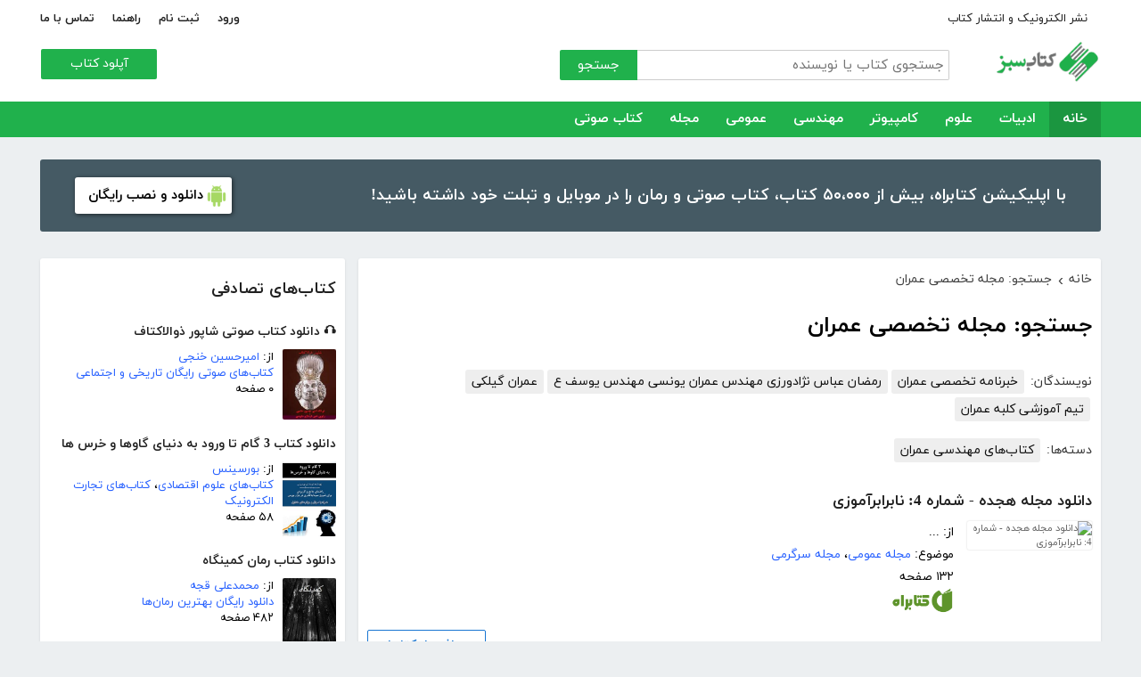

--- FILE ---
content_type: text/html; charset=utf-8
request_url: https://ketabesabz.com/search?q=%D9%85%D8%AC%D9%84%D9%87+%D8%AA%D8%AE%D8%B5%D8%B5%DB%8C+%D8%B9%D9%85%D8%B1%D8%A7%D9%86
body_size: 167219
content:



<!DOCTYPE html>
<html xmlns="http://www.w3.org/1999/xhtml">
<head><title>
	جستجو: مجله تخصصی عمران
</title><meta http-equiv="Content-Type" content="text/html;charset=utf-8" /><meta name="viewport" content="width=device-width, initial-scale=1, maximum-scale=1, user-scalable=1" /><meta name="description" content="کتاب سبز مرجع رایگان دانلود کتاب، رمان، دانلود کتاب صوتی و مجله با فورمت pdf و..." /><meta name="keywords" content="دانلود کتاب,دانلود کتاب الکترونیکی,دانلود pdf,کتابخانه الکترونیکی,دانلود رایگان کتاب,دانلود ایبوک,کتاب الکترونیکی,کتاب" /><meta id="ogimage" property="og:image" content="https://ketabesabz.com/images/logo-300-200.png" /><link rel="alternate" type="application/rss+xml" title="دانلود کتاب" href="https://ketabesabz.com/rss2" /><link rel="start" href="https://ketabesabz.com" title="Home" /><meta name="googlebot" content="index, follow" /><meta name="robots" content="all" /><link href="https://ketabesabz.com/images/favicon.png" rel="icon" /><link rel="preload" href="/css/fonts/woff2/iranyekanwebregular.woff2" as="font" type="font/woff2" crossorigin="anonymous" /><link rel="preload" href="/css/fonts/woff2/iranyekanwebbold.woff2" as="font" type="font/woff2" crossorigin="anonymous" /><link href="/css/main.css?v=4" type="text/css" rel="stylesheet" />
    <script src="/js/jquery-3.2.1.min.js" type="text/javascript"></script>
    <script src="/js/main.js?v=1" type="text/javascript"></script>
    


</head>
<body>
    

    
    <div class="mobile-nav">
        <div class="header">
            <div class="title">دسته‌بندی کتاب‌ها</div>
            <button type="button" class="close" id="CloseMenu"></button>
        </div>
        <div id="divMobileNavigationContainer" class="container"><div class="cr-menu"><ul><li class="crm-li"><div class="crm-item"><a href="/category/all-literature">ادبیات</a><div class="c-exp"></div></div><div class="cl-child" style="display: none;"><ul><li><div class="cl-item"><a href="/category/story">داستان</a></div></li><li><div class="cl-item"><a href="/category/novels">رمان</a></div></li><li><div class="cl-item"><a href="/category/poem">شعر</a></div></li><li><div class="cl-item"><a href="/category/new-poetry">شعر نو</a></div></li><li><div class="cl-item"><a href="/category/comic">طنز</a></div></li><li><div class="cl-item"><a href="/category/comic-books">کمیک</a></div></li><li><div class="cl-item"><a href="/category/literary-prose">نثر ادبی</a></div></li><li><div class="cl-item"><a href="/category/biography">زندگینامه و سفرنامه</a></div></li><li><div class="cl-item"><a href="/category/drama">نمایشنامه و فیلمنامه</a></div></li><li><div class="cl-item"><a href="/category/dictionary-language">فرهنگ لغت و زبان</a></div></li><li><div class="cl-item"><a href="/category/language-learning">آموزش زبان</a></div></li><li><div class="cl-item"><a href="/category/other-literature">سایر ادبیات</a></div></li></ul><div class="c1"></div></div></li><li class="crm-li"><div class="crm-item"><a href="/category/all-sciences">علوم</a><div class="c-exp"></div></div><div class="cl-child" style="display: none;"><ul><li><div class="cl-item"><a href="/category/economy">اقتصادی</a></div></li><li><div class="cl-item"><a href="/category/cults">اندیشه و مذهب</a></div></li><li><div class="cl-item"><a href="/category/medic">پزشکی</a></div></li><li><div class="cl-item"><a href="/category/history">تاریخی</a></div></li><li><div class="cl-item"><a href="/category/geography">جغرافی</a></div></li><li><div class="cl-item"><a href="/category/psychology">روانشناسی</a></div></li><li><div class="cl-item"><a href="/category/social">اجتماعی</a></div></li><li><div class="cl-item"><a href="/category/politics">سیاسی</a></div></li><li><div class="cl-item"><a href="/category/philosophy">فلسفی</a></div></li><li><div class="cl-item"><a href="/category/law-books">حقوق</a></div></li><li><div class="cl-item"><a href="/category/educational-books">درسی و دانشجویی</a></div></li><li><div class="cl-item"><a href="/category/agriculture-farming-books">کشاورزی و دامپروری</a></div></li><li><div class="cl-item"><a href="/category/science-base">علوم پایه</a></div></li><li><div class="cl-item"><a href="/category/other-sciences">علوم دیگر</a></div></li></ul><div class="c1"></div></div></li><li class="crm-li"><div class="crm-item"><a href="/category/all-computer">کامپیوتر</a><div class="c-exp"></div></div><div class="cl-child" style="display: none;"><ul><li><div class="cl-item"><a href="/category/internet">اینترنت</a></div></li><li><div class="cl-item"><a href="/category/education">آموزش و ترفند</a></div></li><li><div class="cl-item"><a href="/category/security">امنیت</a></div></li><li><div class="cl-item"><a href="/category/programming">برنامه نویسی</a></div></li><li><div class="cl-item"><a href="/category/e-business">تجارت الکترونیک</a></div></li><li><div class="cl-item"><a href="/category/hardware">سخت افزار</a></div></li><li><div class="cl-item"><a href="/category/network">شبکه</a></div></li><li><div class="cl-item"><a href="/category/website-design">طراحی وب سایت</a></div></li><li><div class="cl-item"><a href="/category/graph">گرافیک</a></div></li><li><div class="cl-item"><a href="/category/other-computer">کامپیوتر و اینترنت</a></div></li></ul><div class="c1"></div></div></li><li class="crm-li"><div class="crm-item"><a href="/category/all-engineering">مهندسی</a><div class="c-exp"></div></div><div class="cl-child" style="display: none;"><ul><li><div class="cl-item"><a href="/category/industrial-design">طراحی صنعتی</a></div></li><li><div class="cl-item"><a href="/category/civil-engineering">مهندسی عمران</a></div></li><li><div class="cl-item"><a href="/category/architecture">مهندسی معماری</a></div></li><li><div class="cl-item"><a href="/category/electrical-engineering">مهندسی برق</a></div></li><li><div class="cl-item"><a href="/category/mechanical-engineering">مهندسی مکانیک</a></div></li><li><div class="cl-item"><a href="/category/chemical-engineering">مهندسی شیمی</a></div></li><li><div class="cl-item"><a href="/category/robotics">روباتیک</a></div></li><li><div class="cl-item"><a href="/category/other-engineering">سایر مهندسی‌ها</a></div></li></ul><div class="c1"></div></div></li><li class="crm-li"><div class="crm-item"><a href="/category/all-others">عمومی</a><div class="c-exp"></div></div><div class="cl-child" style="display: none;"><ul><li><div class="cl-item"><a href="/category/famous">بزرگان و مشاهیر</a></div></li><li><div class="cl-item"><a href="/category/cookery">آشپزی</a></div></li><li><div class="cl-item"><a href="/category/family">خانواده و روابط</a></div></li><li><div class="cl-item"><a href="/category/beauty">زیبایی</a></div></li><li><div class="cl-item"><a href="/category/entertainment">سرگرمی</a></div></li><li><div class="cl-item"><a href="/category/health">سلامت و تغذیه</a></div></li><li><div class="cl-item"><a href="/category/teenager">کودک و نوجوان</a></div></li><li><div class="cl-item"><a href="/category/music">موسیقی</a></div></li><li><div class="cl-item"><a href="/category/sport">ورزشی</a></div></li><li><div class="cl-item"><a href="/category/art">هنری</a></div></li><li><div class="cl-item"><a href="/category/other">متفرقه</a></div></li></ul><div class="c1"></div></div></li><li class="crm-li"><div class="crm-item"><a href="/category/all-magazine">مجله</a><div class="c-exp"></div></div><div class="cl-child" style="display: none;"><ul><li><div class="cl-item"><a href="/category/computer-magazine">مجله کامپیوتر</a></div></li><li><div class="cl-item"><a href="/category/mobile-magazine">مجله موبایل</a></div></li><li><div class="cl-item"><a href="/category/game-magazine">مجله بازی</a></div></li><li><div class="cl-item"><a href="/category/entertainment-magazine">مجله سرگرمی</a></div></li><li><div class="cl-item"><a href="/category/economic-magazine">مجله اقتصادی</a></div></li><li><div class="cl-item"><a href="/category/sport-magazine">مجله ورزشی</a></div></li><li><div class="cl-item"><a href="/category/educational-magazine">مجله آموزشی</a></div></li><li><div class="cl-item"><a href="/category/scientific-magazine">مجله علمی</a></div></li><li><div class="cl-item"><a href="/category/health-magazine">مجله سلامت</a></div></li><li><div class="cl-item"><a href="/category/art-magazine">مجله هنری</a></div></li><li><div class="cl-item"><a href="/category/others-magazine">سایر مجلات</a></div></li></ul><div class="c1"></div></div></li><li class="crm-li"><div class="crm-item"><a href="/category/all-audiobooks">کتاب صوتی</a><div class="c-exp"></div></div><div class="cl-child" style="display: none;"><ul><li><div class="cl-item"><a href="/category/literature-poem-audiobooks">شعر و ادبیات</a></div></li><li><div class="cl-item"><a href="/category/story-novel-audiobooks">داستان و رمان</a></div></li><li><div class="cl-item"><a href="/category/psychology-success-audiobooks">روانشناسی و موفقیت</a></div></li><li><div class="cl-item"><a href="/category/history-social-audiobooks">تاریخی و اجتماعی</a></div></li><li><div class="cl-item"><a href="/category/management-business-audiobooks">مدیریت و تجارت</a></div></li><li><div class="cl-item"><a href="/category/kids-teenagers-audiobooks">کودک و نوجوان</a></div></li><li><div class="cl-item"><a href="/category/training-audiobooks">آموزشی</a></div></li></ul><div class="c1"></div></div></li></ul></div></div>
    </div>


    
    <header>
        <div class="center">
            <div class="header-links">
                <div class="right">
                    <a href="https://ketabrah.com/page/electronic-publishing" target="_blank">نشر الکترونیک و انتشار کتاب</a>
                    
                </div>
                <div class="left">
                    
                    <a href="/page/signin" id="aSignin">ورود</a>
                    <a href="/page/signup" id="aSignup">ثبت نام</a>
                    <a href="/page/help">راهنما</a>
                    <a href="/page/contact">تماس با ما</a>
                </div>
            </div>
            <div class="right">

                <div class="search">
                    <div class="search-box">
                        <form name="v" action="/search">
                            <input type="text" name="q" placeholder="جستجوی کتاب یا نویسنده" />
                            <button type="submit">جستجو</button>
                        </form>
                    </div>
                </div>
                <a href="/" class="logo">
                    <img src="/images/logo-300.png" alt="کتاب سبز" />
                </a>
            </div>
            <div class="left">
                <div class="send-book">
                    <a href="/page/add-book" class="custom-button small green">آپلود کتاب</a>
                </div>
            </div>
            <div class="claer"></div>
        </div>
    </header>


    
    <div class="navigation-container">
        <nav class="navigation" id="MainNav">
            <div id="divDesktopNavigationContainer" class="center"><ul class="ul-main"><li class="current-menu-item"><a href="/" class="current-menu-item">خانه</a></li><li><a href="/category/all-literature">ادبیات</a><ul class="ul-subset"><li><a href="/category/story">داستان</a></li><li><a href="/category/novels">رمان</a></li><li><a href="/category/poem">شعر</a></li><li><a href="/category/new-poetry">شعر نو</a></li><li><a href="/category/comic">طنز</a></li><li><a href="/category/comic-books">کمیک</a></li><li><a href="/category/literary-prose">نثر ادبی</a></li><li><a href="/category/biography">زندگینامه و سفرنامه</a></li><li><a href="/category/drama">نمایشنامه و فیلمنامه</a></li><li><a href="/category/dictionary-language">فرهنگ لغت و زبان</a></li><li><a href="/category/language-learning">آموزش زبان</a></li><li><a href="/category/other-literature">سایر ادبیات</a></li></ul></li><li><a href="/category/all-sciences">علوم</a><ul class="ul-subset"><li><a href="/category/economy">اقتصادی</a></li><li><a href="/category/cults">اندیشه و مذهب</a></li><li><a href="/category/medic">پزشکی</a></li><li><a href="/category/history">تاریخی</a></li><li><a href="/category/geography">جغرافی</a></li><li><a href="/category/psychology">روانشناسی</a></li><li><a href="/category/social">اجتماعی</a></li><li><a href="/category/politics">سیاسی</a></li><li><a href="/category/philosophy">فلسفی</a></li><li><a href="/category/law-books">حقوق</a></li><li><a href="/category/educational-books">درسی و دانشجویی</a></li><li><a href="/category/agriculture-farming-books">کشاورزی و دامپروری</a></li><li><a href="/category/science-base">علوم پایه</a></li><li><a href="/category/other-sciences">علوم دیگر</a></li></ul></li><li><a href="/category/all-computer">کامپیوتر</a><ul class="ul-subset"><li><a href="/category/internet">اینترنت</a></li><li><a href="/category/education">آموزش و ترفند</a></li><li><a href="/category/security">امنیت</a></li><li><a href="/category/programming">برنامه نویسی</a></li><li><a href="/category/e-business">تجارت الکترونیک</a></li><li><a href="/category/hardware">سخت افزار</a></li><li><a href="/category/network">شبکه</a></li><li><a href="/category/website-design">طراحی وب سایت</a></li><li><a href="/category/graph">گرافیک</a></li><li><a href="/category/other-computer">کامپیوتر و اینترنت</a></li></ul></li><li><a href="/category/all-engineering">مهندسی</a><ul class="ul-subset"><li><a href="/category/industrial-design">طراحی صنعتی</a></li><li><a href="/category/civil-engineering">مهندسی عمران</a></li><li><a href="/category/architecture">مهندسی معماری</a></li><li><a href="/category/electrical-engineering">مهندسی برق</a></li><li><a href="/category/mechanical-engineering">مهندسی مکانیک</a></li><li><a href="/category/chemical-engineering">مهندسی شیمی</a></li><li><a href="/category/robotics">روباتیک</a></li><li><a href="/category/other-engineering">سایر مهندسی‌ها</a></li></ul></li><li><a href="/category/all-others">عمومی</a><ul class="ul-subset"><li><a href="/category/famous">بزرگان و مشاهیر</a></li><li><a href="/category/cookery">آشپزی</a></li><li><a href="/category/family">خانواده و روابط</a></li><li><a href="/category/beauty">زیبایی</a></li><li><a href="/category/entertainment">سرگرمی</a></li><li><a href="/category/health">سلامت و تغذیه</a></li><li><a href="/category/teenager">کودک و نوجوان</a></li><li><a href="/category/music">موسیقی</a></li><li><a href="/category/sport">ورزشی</a></li><li><a href="/category/art">هنری</a></li><li><a href="/category/other">متفرقه</a></li></ul></li><li><a href="/category/all-magazine">مجله</a><ul class="ul-subset"><li><a href="/category/computer-magazine">مجله کامپیوتر</a></li><li><a href="/category/mobile-magazine">مجله موبایل</a></li><li><a href="/category/game-magazine">مجله بازی</a></li><li><a href="/category/entertainment-magazine">مجله سرگرمی</a></li><li><a href="/category/economic-magazine">مجله اقتصادی</a></li><li><a href="/category/sport-magazine">مجله ورزشی</a></li><li><a href="/category/educational-magazine">مجله آموزشی</a></li><li><a href="/category/scientific-magazine">مجله علمی</a></li><li><a href="/category/health-magazine">مجله سلامت</a></li><li><a href="/category/art-magazine">مجله هنری</a></li><li><a href="/category/others-magazine">سایر مجلات</a></li></ul></li><li><a href="/category/all-audiobooks">کتاب صوتی</a><ul class="ul-subset"><li><a href="/category/literature-poem-audiobooks">شعر و ادبیات</a></li><li><a href="/category/story-novel-audiobooks">داستان و رمان</a></li><li><a href="/category/psychology-success-audiobooks">روانشناسی و موفقیت</a></li><li><a href="/category/history-social-audiobooks">تاریخی و اجتماعی</a></li><li><a href="/category/management-business-audiobooks">مدیریت و تجارت</a></li><li><a href="/category/kids-teenagers-audiobooks">کودک و نوجوان</a></li><li><a href="/category/training-audiobooks">آموزشی</a></li></ul></li></ul></div>
        </nav>
    </div>



    
    <div class="mobile-header">

        <div class="contents">
            <button type="submit" class="categories" id="btnCategories">دسته‌ها</button>
            <button type="submit" class="search" id="btnSearch">جستجو</button>
            <a href="/" class="logo">
                <img src="/images/logo-300.png" alt="کتاب سبز" />
            </a>
        </div>

        <div class="mobile-search">
            <form name="v" action="/search">
                <div class="right">
                    <input name="q" type="text" class="txt-search" placeholder="نام کتاب یا نویسنده" value="" />
                </div>
                <div class="left">
                    <input type="button" value="" class="btn-close" id="btnMobileSearchLayoutClose" />
                    <input type="submit" value="" class="btn-search" />
                </div>
            </form>
        </div>
        <script type="text/javascript">
            document.querySelector("#btnMobileSearchLayoutClose").addEventListener("click", CloseSearch, false);
            function CloseSearch() {
                document.querySelector(".mobile-search").style.display = 'none';
                document.querySelector(".mobile-header .contents").style.display = 'block';
                document.querySelector(".mobile-search .txt-search").value = '';
            }

            document.querySelector(".mobile-header .search").addEventListener("click", displaySearch, false);
            function displaySearch() {
                document.querySelector(".mobile-search").style.display = 'inline-block';
                document.querySelector(".mobile-header .contents").style.display = 'none';
                document.querySelector(".mobile-search .txt-search").focus();
            }
        </script>
    </div>
    <div class="mobile-bottom-header">
        <div class="right">
            <a class="send-book" href="/page/add-book">آپلود کتاب</a>
        </div>
        <div class="left">
            <a href="/page/signin" id="aMobileSignin" class="signin">ورود / ثبت نام</a>
        </div>
    </div>

    <script>
        window.onscroll = function () { myFunction() };
        var underMainNav = document.querySelector(".under-main-nav");
        var pageContainer = document.getElementsByClassName('page-container')[0];
        var primaryNav = document.getElementById("MainNav");
        var sticky = primaryNav.offsetTop;
        function myFunction() {
            if (window.pageYOffset >= sticky) {
                //underMainNav.style.marginTop = "40px";
                primaryNav.classList.add("sticky");
                //primaryNav.style.borderBottom = '0px solid #eee'
                //pageContainer.style.marginTop = '72px'
            } else {
                //underMainNav.style.marginTop = "0px";
                primaryNav.classList.remove("sticky");
                //primaryNav.style.borderBottom = '4px solid #20B14C'
                //pageContainer.style.marginTop = '25px'
            }
        }
    </script>


    <script type="text/javascript">

        var menu = $('.mobile-nav');
        var btnMobileSearch = $('#btnMobileSearch');

        var btn = document.querySelector("#btnCategories");
        btn.addEventListener("click", showMenu, false);

        var btnClose = document.querySelector("#CloseMenu");
        btnClose.addEventListener("click", CloseMenu, false);

        function CloseMenu() {
            menu.fadeOut('fast');
            document.body.style.overflow = "auto";
        }

        function showMenu(e) {
            menu.fadeIn('fast')
            $('.mobile-search .txt').focus();
            //flyoutMenu.classList.add("show");
            document.body.style.overflow = "hidden";
        }
    </script>

    <script type="text/javascript">
        // categoris
        $(document).ready(function () {
            $('.c-exp,.cc-exp,.c-clp,.cc-clp').click(function () {
                var child = $(this).parent('div').parent('li').children('div.cl-child')
                if (child.length > 0) {
                    var currentClass = $(this).attr('class')
                    var newClass
                    if (currentClass.indexOf('exp') > 0) {
                        $(child).slideDown()
                        newClass = $(this).attr('class').replace('exp', 'clp')
                        $(this).removeClass(currentClass)
                        $(this).addClass(newClass)
                        if (currentClass.indexOf('cc') == -1)
                            $(this).parent('div').addClass('crm-item-expanded')
                    } else {
                        $(child).slideUp()
                        newClass = $(this).attr('class').replace('clp', 'exp')
                        $(this).removeClass(currentClass)
                        $(this).addClass(newClass)
                        if (currentClass.indexOf('cc') == -1)
                            $(this).parent('div').removeClass('crm-item-expanded')
                    }
                }

            })
        })
    </script>


    <div class="center">
        <div class="page-container">

            <div class="column-1">
                <a href="https://ketabesabz.com/go/2033" target="_blank" class="large-top-banner">
                    <div class="title">۵۰،۰۰۰ کتاب در موبایل شما</div>
                    <div class="content">با اپلیکیشن کتابراه، بیش از ۵۰،۰۰۰ کتاب، کتاب صوتی و رمان را در موبایل و تبلت خود داشته باشید!</div>
                    <div>
                        <span>دانلود و نصب رایگان</span>
                    </div>
                </a>
            </div>
            <div class="column-2">
                


    
    



    







    <div class="white-block">
        <div class="left-column-title">
            <a class="title" href="#">
                <h2>کتاب‌های تصادفی</h2>
            </a>
        </div>
        <div id="uc_divRandomBooks" class="small-book-list"><div class="item"><a class="title" href="https://ketabesabz.com/book/26289/دانلود-کتاب-صوتی-شاپور-ذوالاکتاف"><h2>🎧 دانلود کتاب صوتی شاپور ذوالاکتاف</h2></a><div class="details"><a href="https://ketabesabz.com/book/26289/دانلود-کتاب-صوتی-شاپور-ذوالاکتاف" class="cover"><img src="https://ketabesabz.com/img/s/9800711036672841.jpg" alt="دانلود کتاب صوتی شاپور ذوالاکتاف" /></a><ul><li>از: <a href="https://ketabesabz.com/authors/1152/امیرحسین-خنجی" title="دانلود کتاب‌های امیرحسین خنجی">امیرحسین خنجی</a></li><li><a href="https://ketabesabz.com/category/history-social-audiobooks" title="دانلود کتاب‌های صوتی رایگان تاریخی و اجتماعی">کتاب‌های صوتی رایگان تاریخی و اجتماعی</a></li><li>۰ صفحه</li></ul></div></div><div class="item"><a class="title" href="https://ketabesabz.com/book/17084/دانلود-کتاب-3-گام-تا-ورود-به-دنیای-گاوها-و-خرس-ها"><h2>دانلود کتاب 3 گام تا ورود به دنیای گاوها و خرس ها</h2></a><div class="details"><a href="https://ketabesabz.com/book/17084/دانلود-کتاب-3-گام-تا-ورود-به-دنیای-گاوها-و-خرس-ها" class="cover"><img src="https://ketabesabz.com/img/s/7714929915107555.jpg" alt="دانلود کتاب 3 گام تا ورود به دنیای گاوها و خرس ها" /></a><ul><li>از: <a href="https://ketabesabz.com/authors/2242/بورسینس" title="دانلود کتاب‌های بورسینس">بورسینس</a></li><li><a href="https://ketabesabz.com/category/economy" title="دانلود کتاب‌های علوم اقتصادی">کتاب‌های علوم اقتصادی</a>، <a href="https://ketabesabz.com/category/e-business" title="دانلود کتاب‌های تجارت الکترونیک">کتاب‌های تجارت الکترونیک</a></li><li>۵۸ صفحه</li></ul></div></div><div class="item"><a class="title" href="https://ketabesabz.com/book/82952/دانلود-کتاب-رمان-کمینگاه"><h2>دانلود کتاب رمان کمینگاه</h2></a><div class="details"><a href="https://ketabesabz.com/book/82952/دانلود-کتاب-رمان-کمینگاه" class="cover"><img src="https://ketabesabz.com/img/s/5221928931855557.jpg" alt="دانلود کتاب رمان کمینگاه" /></a><ul><li>از: <a href="https://ketabesabz.com/authors/38585/محمدعلی-قجه" title="دانلود کتاب‌های محمدعلی قجه">محمدعلی قجه</a></li><li><a href="https://ketabesabz.com/category/novels" title="دانلود دانلود رایگان بهترین رمان‌ها">دانلود رایگان بهترین رمان‌ها</a></li><li>۴۸۲ صفحه</li></ul></div></div><div class="item"><a class="title" href="https://ketabesabz.com/book/87861/دانلود-کتاب-رمان-ماشین-عروس"><h2>دانلود کتاب رمان ماشین عروس</h2></a><div class="details"><a href="https://ketabesabz.com/book/87861/دانلود-کتاب-رمان-ماشین-عروس" class="cover"><img src="https://ketabesabz.com/img/s/5604571357390538.jpg" alt="دانلود کتاب رمان ماشین عروس" /></a><ul><li>از: <a href="https://ketabesabz.com/authors/41095/زهرا-رحمانی" title="دانلود کتاب‌های زهرا رحمانی">زهرا رحمانی</a></li><li><a href="https://ketabesabz.com/category/novels" title="دانلود دانلود رایگان بهترین رمان‌ها">دانلود رایگان بهترین رمان‌ها</a></li><li>۱۲۵ صفحه</li></ul></div></div><div class="item"><a class="title" href="https://ketabesabz.com/book/49630/دانلود-کتاب-چهل-داستان-و-چهل-حدیث-از-امام-حسین-ع"><h2>دانلود کتاب چهل داستان و چهل حدیث از امام حسین (ع)</h2></a><div class="details"><a href="https://ketabesabz.com/book/49630/دانلود-کتاب-چهل-داستان-و-چهل-حدیث-از-امام-حسین-ع" class="cover"><img src="https://ketabesabz.com/img/s/9462820341359644.jpg" alt="دانلود کتاب چهل داستان و چهل حدیث از امام حسین (ع)" /></a><ul><li>از: <a href="https://ketabesabz.com/authors/19051/عبدالله-صالحی" title="دانلود کتاب‌های عبدالله صالحی">عبدالله صالحی</a></li><li><a href="https://ketabesabz.com/category/biography" title="دانلود کتاب‌های زندگینامه و سفرنامه">کتاب‌های زندگینامه و سفرنامه</a></li><li>۷۱ صفحه</li></ul></div></div><div class="item"><a class="title" href="https://ketabesabz.com/book/14805/دانلود-کتاب-هوس-های-سرخ"><h2>دانلود کتاب هوس‌های سرخ</h2></a><div class="details"><a href="https://ketabesabz.com/book/14805/دانلود-کتاب-هوس-های-سرخ" class="cover"><img src="https://ketabesabz.com/img/s/3939476785520723.jpg" alt="دانلود کتاب هوس‌های سرخ" /></a><ul><li>از: <a href="https://ketabesabz.com/authors/1731/کوروش-رستگار" title="دانلود کتاب‌های کوروش رستگار">کوروش رستگار</a></li><li><a href="https://ketabesabz.com/category/psychology" title="دانلود کتاب‌های روانشناسی">کتاب‌های روانشناسی</a>، <a href="https://ketabesabz.com/category/family" title="دانلود کتاب‌های خانواده و روابط">کتاب‌های خانواده و روابط</a></li><li>۷۳۲ صفحه</li></ul></div></div><div class="item"><a class="title" href="https://ketabesabz.com/book/21838/دانلود-کتاب-چرا-تغییر-نمیکنم"><h2>دانلود کتاب چرا تغییر نمیکنم؟</h2></a><div class="details"><a href="https://ketabesabz.com/book/21838/دانلود-کتاب-چرا-تغییر-نمیکنم" class="cover"><img src="https://ketabesabz.com/img/s/4402230708378682.jpg" alt="دانلود کتاب چرا تغییر نمیکنم؟" /></a><ul><li>از: <a href="https://ketabesabz.com/authors/3485/سعید-مهرابی" title="دانلود کتاب‌های سعید مهرابی">سعید مهرابی</a></li><li><a href="https://ketabesabz.com/category/psychology" title="دانلود کتاب‌های روانشناسی">کتاب‌های روانشناسی</a></li><li>۲۱ صفحه</li></ul></div></div><div class="item"><a class="title" href="https://ketabesabz.com/book/21328/دانلود-کتاب-جاوا-به-زبان-ساده"><h2>دانلود کتاب جاوا به زبان ساده</h2></a><div class="details"><a href="https://ketabesabz.com/book/21328/دانلود-کتاب-جاوا-به-زبان-ساده" class="cover"><img src="https://ketabesabz.com/img/s/3131631735722341.jpg" alt="دانلود کتاب جاوا به زبان ساده" /></a><ul><li>از: <a href="https://ketabesabz.com/authors/3288/یونس-ابراهیمی" title="دانلود کتاب‌های یونس ابراهیمی">یونس ابراهیمی</a></li><li><a href="https://ketabesabz.com/category/programming" title="دانلود کتاب‌های آموزش برنامه نویسی">کتاب‌های آموزش برنامه نویسی</a></li><li>۱۳۵ صفحه</li></ul></div></div><div class="item"><a class="title" href="https://ketabesabz.com/book/24578/دانلود-کتاب-اسرار-و-حقایق-طالع-بینی"><h2>دانلود کتاب اسرار و حقایق طالع بینی</h2></a><div class="details"><a href="https://ketabesabz.com/book/24578/دانلود-کتاب-اسرار-و-حقایق-طالع-بینی" class="cover"><img src="https://ketabesabz.com/img/s/1214983471876918.jpg" alt="دانلود کتاب اسرار و حقایق طالع بینی" /></a><ul><li><a href="https://ketabesabz.com/category/other-sciences" title="دانلود کتاب‌های علمی">کتاب‌های علمی</a></li><li>۲۶ صفحه</li></ul></div></div><div class="item"><a class="title" href="https://ketabesabz.com/book/56974/دانلود-کتاب-یافته-های-ادبی"><h2>دانلود کتاب یافته‌های ادبی</h2></a><div class="details"><a href="https://ketabesabz.com/book/56974/دانلود-کتاب-یافته-های-ادبی" class="cover"><img src="https://ketabesabz.com/img/s/6462857184850992.jpg" alt="دانلود کتاب یافته‌های ادبی" /></a><ul><li>از: <a href="https://ketabesabz.com/authors/2558/نصراله-احمدی-مهر" title="دانلود کتاب‌های نصراله احمدی مهر">نصراله احمدی مهر</a></li><li><a href="https://ketabesabz.com/category/dictionary-language" title="دانلود کتاب‌های فرهنگ لغت و زبان">کتاب‌های فرهنگ لغت و زبان</a></li><li>۹۹ صفحه</li></ul></div></div></div>
    </div>

    <div class="white-block">
        <div class="left-column-title">
            <a class="title" href="#">
                <h2>تازه‌ها</h2>
            </a>
        </div>
        <div id="uc_divNewBooks" class="small-book-list"><div class="item"><a class="title" href="https://ketabesabz.com/book/92184/دانلود-کتاب-ماجرای-یک-نامه"><h2>دانلود کتاب ماجرای یک نامه</h2></a><div class="details"><a href="https://ketabesabz.com/book/92184/دانلود-کتاب-ماجرای-یک-نامه" class="cover"><img src="https://ketabesabz.com/img/s/3191404786456978.jpg" alt="دانلود کتاب ماجرای یک نامه" /></a><ul><li>از: <a href="https://ketabesabz.com/authors/42665/نادر-براتی" title="دانلود کتاب‌های نادر براتی ">نادر براتی </a></li><li><a href="https://ketabesabz.com/category/story" title="دانلود دانلود رایگان بهترین کتاب‌های داستان">دانلود رایگان بهترین کتاب‌های داستان</a></li><li>۱۵۳ صفحه</li></ul></div></div><div class="item"><a class="title" href="https://ketabesabz.com/book/92128/دانلود-کتاب-عشق-اونیونگ"><h2>دانلود کتاب عشق اونیونگ</h2></a><div class="details"><a href="https://ketabesabz.com/book/92128/دانلود-کتاب-عشق-اونیونگ" class="cover"><img src="https://ketabesabz.com/img/s/2361720709022398.jpg" alt="دانلود کتاب عشق اونیونگ" /></a><ul><li>از: <a href="https://ketabesabz.com/authors/42890/جیمز-اسکارث-گیل" title="دانلود کتاب‌های جیمز اسکارث گیل">جیمز اسکارث گیل</a></li><li><a href="https://ketabesabz.com/category/novels" title="دانلود دانلود رایگان بهترین رمان‌ها">دانلود رایگان بهترین رمان‌ها</a></li><li>۷۳ صفحه</li></ul></div></div><div class="item"><a class="title" href="https://ketabesabz.com/book/92035/دانلود-کتاب-بت-مولانا"><h2>دانلود کتاب بت مولانا</h2></a><div class="details"><a href="https://ketabesabz.com/book/92035/دانلود-کتاب-بت-مولانا" class="cover"><img src="https://ketabesabz.com/img/s/5731217744385640.jpg" alt="دانلود کتاب بت مولانا" /></a><ul><li>از: <a href="https://ketabesabz.com/authors/1073/هادی-بیگدلی" title="دانلود کتاب‌های هادی بیگدلی ">هادی بیگدلی </a></li><li><a href="https://ketabesabz.com/category/cults" title="دانلود کتاب‌های اندیشه و مذهب">کتاب‌های اندیشه و مذهب</a></li><li>۱۳۴ صفحه</li></ul></div></div><div class="item"><a class="title" href="https://ketabesabz.com/book/91988/دانلود-کتاب-کمیسر-مگره-و-پیرزن"><h2>دانلود کتاب کمیسر مگره و پیرزن</h2></a><div class="details"><a href="https://ketabesabz.com/book/91988/دانلود-کتاب-کمیسر-مگره-و-پیرزن" class="cover"><img src="https://ketabesabz.com/img/s/5018210079789313.jpg" alt="دانلود کتاب کمیسر مگره و پیرزن" /></a><ul><li>از: <a href="https://ketabesabz.com/authors/2221/ژرژ-سیمنون" title="دانلود کتاب‌های ژرژ سیمنون">ژرژ سیمنون</a></li><li><a href="https://ketabesabz.com/category/novels" title="دانلود دانلود رایگان بهترین رمان‌ها">دانلود رایگان بهترین رمان‌ها</a></li><li>۴۲ صفحه</li></ul></div></div><div class="item"><a class="title" href="https://ketabesabz.com/book/91941/دانلود-کتاب-مجموعه-داستان-های-دقیقه-هام"><h2>دانلود کتاب مجموعه داستان‌های دقیقه‌هام</h2></a><div class="details"><a href="https://ketabesabz.com/book/91941/دانلود-کتاب-مجموعه-داستان-های-دقیقه-هام" class="cover"><img src="https://ketabesabz.com/img/s/3627339817585954.jpg" alt="دانلود کتاب مجموعه داستان‌های دقیقه‌هام" /></a><ul><li>از: <a href="https://ketabesabz.com/authors/6467/فرزانه-تقدیری" title="دانلود کتاب‌های فرزانه تقدیری ">فرزانه تقدیری </a></li><li><a href="https://ketabesabz.com/category/story" title="دانلود دانلود رایگان بهترین کتاب‌های داستان">دانلود رایگان بهترین کتاب‌های داستان</a></li><li>۹۰ صفحه</li></ul></div></div><div class="item"><a class="title" href="https://ketabesabz.com/book/91926/دانلود-کتاب-برایم-از-بادبادک-ها-بگو"><h2>دانلود کتاب برایم از بادبادک‌ها بگو</h2></a><div class="details"><a href="https://ketabesabz.com/book/91926/دانلود-کتاب-برایم-از-بادبادک-ها-بگو" class="cover"><img src="https://ketabesabz.com/img/s/6882830211596127.jpg" alt="دانلود کتاب برایم از بادبادک‌ها بگو" /></a><ul><li>از: <a href="https://ketabesabz.com/authors/42811/نوشین-جم-نژاد" title="دانلود کتاب‌های نوشین جم نژاد">نوشین جم نژاد</a></li><li><a href="https://ketabesabz.com/category/story" title="دانلود دانلود رایگان بهترین کتاب‌های داستان">دانلود رایگان بهترین کتاب‌های داستان</a></li><li>۶۹ صفحه</li></ul></div></div><div class="item"><a class="title" href="https://ketabesabz.com/book/91922/دانلود-کتاب-آدمیان"><h2>دانلود کتاب آدمیان</h2></a><div class="details"><a href="https://ketabesabz.com/book/91922/دانلود-کتاب-آدمیان" class="cover"><img src="https://ketabesabz.com/img/s/7476522322879800.jpg" alt="دانلود کتاب آدمیان" /></a><ul><li>از: <a href="https://ketabesabz.com/authors/42808/زویا-قلی-پور" title="دانلود کتاب‌های زویا قلی پور">زویا قلی پور</a></li><li><a href="https://ketabesabz.com/category/story" title="دانلود دانلود رایگان بهترین کتاب‌های داستان">دانلود رایگان بهترین کتاب‌های داستان</a></li><li>۹۲ صفحه</li></ul></div></div><div class="item"><a class="title" href="https://ketabesabz.com/book/91914/دانلود-کتاب-در-جستجوی-خویش-تن"><h2>دانلود کتاب در جستجوی خویش‌تن</h2></a><div class="details"><a href="https://ketabesabz.com/book/91914/دانلود-کتاب-در-جستجوی-خویش-تن" class="cover"><img src="https://ketabesabz.com/img/s/5409133803641616.jpg" alt="دانلود کتاب در جستجوی خویش‌تن" /></a><ul><li>از: <a href="https://ketabesabz.com/authors/921/محمدرضا-زادهوش" title="دانلود کتاب‌های محمدرضا زادهوش">محمدرضا زادهوش</a></li><li><a href="https://ketabesabz.com/category/psychology" title="دانلود کتاب‌های روانشناسی">کتاب‌های روانشناسی</a></li><li>۷۲ صفحه</li></ul></div></div><div class="item"><a class="title" href="https://ketabesabz.com/book/91912/دانلود-کتاب-تحلیل-و-بررسی-انتظام-در-پیوست-تکواژهای-انگلیسی"><h2>دانلود کتاب تحلیل و بررسی انتظام در پیوست تکواژهای انگلیسی</h2></a><div class="details"><a href="https://ketabesabz.com/book/91912/دانلود-کتاب-تحلیل-و-بررسی-انتظام-در-پیوست-تکواژهای-انگلیسی" class="cover"><img src="https://ketabesabz.com/img/s/2910782281327477.jpg" alt="دانلود کتاب تحلیل و بررسی انتظام در پیوست تکواژهای انگلیسی" /></a><ul><li>از: <a href="https://ketabesabz.com/authors/2685/محمد-آذروش" title="دانلود کتاب‌های محمد آذروش">محمد آذروش</a></li><li><a href="https://ketabesabz.com/category/language-learning" title="دانلود کتاب‌های آموزش زبان	">کتاب‌های آموزش زبان	</a></li><li>۳۷ صفحه</li></ul></div></div><div class="item"><a class="title" href="https://ketabesabz.com/book/91911/دانلود-کتاب-تحلیلی-بر-نظام-نحو-دستوری-در-زبان-شناسی-انگلیسی"><h2>دانلود کتاب تحلیلی بر نظام نحو دستوری در زبان‌شناسی انگلیسی</h2></a><div class="details"><a href="https://ketabesabz.com/book/91911/دانلود-کتاب-تحلیلی-بر-نظام-نحو-دستوری-در-زبان-شناسی-انگلیسی" class="cover"><img src="https://ketabesabz.com/img/s/3941650592527818.jpg" alt="دانلود کتاب تحلیلی بر نظام نحو دستوری در زبان‌شناسی انگلیسی" /></a><ul><li>از: <a href="https://ketabesabz.com/authors/2685/محمد-آذروش" title="دانلود کتاب‌های محمد آذروش">محمد آذروش</a></li><li><a href="https://ketabesabz.com/category/language-learning" title="دانلود کتاب‌های آموزش زبان	">کتاب‌های آموزش زبان	</a></li><li>۲۱ صفحه</li></ul></div></div><div class="item"><a class="title" href="https://ketabesabz.com/book/91893/دانلود-کتاب-جستاری-بر-زبان-شناسی-انگلیسی"><h2>دانلود کتاب جستاری بر زبان‌شناسی انگلیسی</h2></a><div class="details"><a href="https://ketabesabz.com/book/91893/دانلود-کتاب-جستاری-بر-زبان-شناسی-انگلیسی" class="cover"><img src="https://ketabesabz.com/img/s/3957298025681429.jpg" alt="دانلود کتاب جستاری بر زبان‌شناسی انگلیسی" /></a><ul><li>از: <a href="https://ketabesabz.com/authors/2685/محمد-آذروش" title="دانلود کتاب‌های محمد آذروش">محمد آذروش</a></li><li><a href="https://ketabesabz.com/category/other-literature" title="دانلود کتاب‌های متفرقه ادبیات">کتاب‌های متفرقه ادبیات</a></li><li>۳۷ صفحه</li></ul></div></div><div class="item"><a class="title" href="https://ketabesabz.com/book/91859/دانلود-کتاب-سرگذشت-ملکه-اینهیون"><h2>دانلود کتاب سرگذشت ملکه اینهیون</h2></a><div class="details"><a href="https://ketabesabz.com/book/91859/دانلود-کتاب-سرگذشت-ملکه-اینهیون" class="cover"><img src="https://ketabesabz.com/img/s/5936919823781975.jpg" alt="دانلود کتاب سرگذشت ملکه اینهیون" /></a><ul><li>از: <a href="https://ketabesabz.com/authors/42794/کیم-جونگ-آن" title="دانلود کتاب‌های کیم جونگ آن">کیم جونگ آن</a></li><li><a href="https://ketabesabz.com/category/novels" title="دانلود دانلود رایگان بهترین رمان‌ها">دانلود رایگان بهترین رمان‌ها</a></li><li>۹۳ صفحه</li></ul></div></div><div class="item"><a class="title" href="https://ketabesabz.com/book/91839/دانلود-کتاب-مرجع-جام-جهانی-فوتبال"><h2>دانلود کتاب مرجع جام جهانی فوتبال</h2></a><div class="details"><a href="https://ketabesabz.com/book/91839/دانلود-کتاب-مرجع-جام-جهانی-فوتبال" class="cover"><img src="https://ketabesabz.com/img/s/9430658651908513.jpg" alt="دانلود کتاب مرجع جام جهانی فوتبال" /></a><ul><li>از: <a href="https://ketabesabz.com/authors/31977/امیر-مبشر" title="دانلود کتاب‌های امیر مبشر">امیر مبشر</a></li><li><a href="https://ketabesabz.com/category/sport" title="دانلود کتاب‌های ورزشی">کتاب‌های ورزشی</a></li><li>۷۰ صفحه</li></ul></div></div><div class="item"><a class="title" href="https://ketabesabz.com/book/91832/دانلود-کتاب-سایه-های-مبهم-آبی"><h2>دانلود کتاب سایه‌های مبهم آبی</h2></a><div class="details"><a href="https://ketabesabz.com/book/91832/دانلود-کتاب-سایه-های-مبهم-آبی" class="cover"><img src="https://ketabesabz.com/img/s/5539499344558765.jpg" alt="دانلود کتاب سایه‌های مبهم آبی" /></a><ul><li>از: <a href="https://ketabesabz.com/authors/38585/محمدعلی-قجه" title="دانلود کتاب‌های محمدعلی قجه">محمدعلی قجه</a></li><li><a href="https://ketabesabz.com/category/story" title="دانلود دانلود رایگان بهترین کتاب‌های داستان">دانلود رایگان بهترین کتاب‌های داستان</a></li><li>۱۷۶ صفحه</li></ul></div></div><div class="item"><a class="title" href="https://ketabesabz.com/book/91793/دانلود-کتاب-هیولاها-افسانه-یا-واقعی"><h2>دانلود کتاب هیولاها، افسانه یا واقعی؟</h2></a><div class="details"><a href="https://ketabesabz.com/book/91793/دانلود-کتاب-هیولاها-افسانه-یا-واقعی" class="cover"><img src="https://ketabesabz.com/img/s/5867747977028871.jpg" alt="دانلود کتاب هیولاها، افسانه یا واقعی؟" /></a><ul><li>از: <a href="https://ketabesabz.com/authors/42758/امیرابوالفضل-هنرمند" title="دانلود کتاب‌های امیرابوالفضل هنرمند">امیرابوالفضل هنرمند</a></li><li><a href="https://ketabesabz.com/category/story" title="دانلود دانلود رایگان بهترین کتاب‌های داستان">دانلود رایگان بهترین کتاب‌های داستان</a>، <a href="https://ketabesabz.com/category/entertainment" title="دانلود کتاب‌های سرگرمی">کتاب‌های سرگرمی</a></li><li>۱۶۷ صفحه</li></ul></div></div></div>
    </div>


            </div>

            <div class="column-3">



                <div id="divMainContents" class="white-block">
                    <div id="ucSearchPage_SearchResults"><div class="main-info"><ol class="breadcrumb" itemscope itemtype="http://schema.org/BreadcrumbList"><li itemprop="itemListElement" itemscope itemtype="http://schema.org/ListItem"><a itemscope itemtype="http://schema.org/WebPage" itemprop="item" itemid="https://ketabesabz.com/" href="https://ketabesabz.com/" title="کتاب سبز"><span itemprop="name">خانه</span></a><meta itemprop="position" content="1" /></li><li itemprop="itemListElement" itemscope itemtype="http://schema.org/ListItem"><div class="item-list-element-divider">›</div><a itemscope itemtype="http://schema.org/WebPage" itemprop="item" itemid="http://ketabesabz.com/search?q=مجله+تخصصی+عمران" href="https://ketabesabz.com/search?q=مجله+تخصصی+عمران"><span itemprop="name">جستجو: مجله تخصصی عمران</span></a><meta itemprop="position" content="2" /></li></ol><script type="application/ld+json">{"@context":"http:\/\/schema.org","@type":"BreadcrumbList","itemListElement":[{"@type":"ListItem","item":{"@id":"https:\/\/ketabesabz.com\/","name":"خانه"},"position":1},{"@type":"ListItem","item":{"@id":"http:\/\/ketabesabz.com\/search?q=مجله+تخصصی+عمران","name":"جستجو: مجله تخصصی عمران"},"position":2}]}</script><h1 class="title">جستجو: مجله تخصصی عمران </h1></div><div class="search-author"><div class="search-author-title">نویسندگان:</div><a href="https://ketabesabz.com/authors/1600/خبرنامه-تخصصی-عمران">خبرنامه تخصصی عمران</a> <a href="https://ketabesabz.com/authors/21392/رمضان-عباس-نژادورزی-مهندس-عمران-یونسی-مهندس-یوسف-ع">رمضان عباس نژادورزی مهندس عمران یونسی مهندس یوسف ع</a> <a href="https://ketabesabz.com/authors/21397/عمران-گیلکی">عمران گیلکی</a> <a href="https://ketabesabz.com/authors/36289/تیم-آموزشی-کلبه-عمران">تیم آموزشی کلبه عمران</a> </div><div class="search-author"><div class="search-author-title">دسته‌ها:</div><a href="https://ketabesabz.com/category/civil-engineering">کتاب‌های مهندسی عمران</a> </div><div class="list-container" style="margin-top: 30px" ><div class="book-item from-ketabrah"><h2><a target="_blank" href="https://ketabrah.com/go/b90305?utm_source=ketabesabz&utm_medium=book_list">دانلود مجله هجده - شماره 4: نابرابرآموزی</a></h2><div class="details"><a target="_blank" href="https://ketabrah.com/go/b90305?utm_source=ketabesabz&utm_medium=book_list" class="cover"><img src="https://ketabrah.com/img/s/3086740256872591.jpg" alt="دانلود مجله هجده - شماره 4: نابرابرآموزی" /></a><div class="info"><ul><li>از: ...</li><li>موضوع: <a target="_blank" href="https://ketabrah.com/books/مجله-عمومی" title="مجله عمومی">مجله عمومی</a>، <a target="_blank" href="https://ketabrah.com/books/مجله-سرگرمی" title="مجله سرگرمی">مجله سرگرمی</a></li><li>۱۳۲ صفحه</li><li><a target="_blank" href="https://ketabrah.com" class="ketabrah-logo" title="کتابراه، دانلود قانونی کتاب و کتاب صوتی"><img src="/images/ketabrah/logo-200.png" alt="کتابراه، دانلود قانونی کتاب و کتاب صوتی" /></a></li><li><a target="_blank" href="https://ketabrah.com/go/b90305?utm_source=ketabesabz&utm_medium=book_list" class=" custom-button blue-border small btn-download">دریافت از کتابراه</a></li></ul></div></div></div><div class="book-item-divider"></div><div class="book-item from-ketabrah"><h2><a target="_blank" href="https://ketabrah.com/go/b93060?utm_source=ketabesabz&utm_medium=book_list">دانلود مجله هجده - شماره 6: تهران من کجاست</a></h2><div class="details"><a target="_blank" href="https://ketabrah.com/go/b93060?utm_source=ketabesabz&utm_medium=book_list" class="cover"><img src="https://ketabrah.com/img/s/1672975532840791.jpg" alt="دانلود مجله هجده - شماره 6: تهران من کجاست" /></a><div class="info"><ul><li>از: ...</li><li>موضوع: <a target="_blank" href="https://ketabrah.com/books/مجله-گردشگری" title="مجله گردشگری">مجله گردشگری</a>، <a target="_blank" href="https://ketabrah.com/books/مجله-عمومی" title="مجله عمومی">مجله عمومی</a></li><li>۱۳۸ صفحه</li><li><a target="_blank" href="https://ketabrah.com" class="ketabrah-logo" title="کتابراه، دانلود قانونی کتاب و کتاب صوتی"><img src="/images/ketabrah/logo-200.png" alt="کتابراه، دانلود قانونی کتاب و کتاب صوتی" /></a></li><li><a target="_blank" href="https://ketabrah.com/go/b93060?utm_source=ketabesabz&utm_medium=book_list" class=" custom-button blue-border small btn-download">دریافت از کتابراه</a></li></ul></div></div></div><div class="book-item-divider"></div><div class="book-item from-ketabrah"><h2><a target="_blank" href="https://ketabrah.com/go/b47349?utm_source=ketabesabz&utm_medium=book_list">دانلود کتاب واژگان ضروری مدیریتی</a></h2><div class="details"><a target="_blank" href="https://ketabrah.com/go/b47349?utm_source=ketabesabz&utm_medium=book_list" class="cover"><img src="https://ketabrah.com/img/s/3880967729968460.jpg" alt="دانلود کتاب واژگان ضروری مدیریتی" /></a><div class="info"><ul><li>از: <a href="https://ketabrah.com/author/37389-محمدرضا-طبیبی" title="کتاب‌های محمدرضا طبیبی">محمدرضا طبیبی</a></li><li>موضوع: <a target="_blank" href="https://ketabrah.com/books/مدیریت-رهبری" title="مدیریت و رهبری">مدیریت و رهبری</a>، <a target="_blank" href="https://ketabrah.com/books/زبان-تخصصی-مدیریت" title="زبان تخصصی مدیریت">زبان تخصصی مدیریت</a></li><li>۱۰۰ صفحه</li><li><a target="_blank" href="https://ketabrah.com" class="ketabrah-logo" title="کتابراه، دانلود قانونی کتاب و کتاب صوتی"><img src="/images/ketabrah/logo-200.png" alt="کتابراه، دانلود قانونی کتاب و کتاب صوتی" /></a></li><li><a target="_blank" href="https://ketabrah.com/go/b47349?utm_source=ketabesabz&utm_medium=book_list" class=" custom-button blue-border small btn-download">دریافت از کتابراه</a></li></ul></div></div></div><div class="book-item-divider"></div><div class="book-item" itemscope="itemscope" itemtype="http://schema.org/Book" id="https://ketabesabz.com/go/b14855" ><h2><a itemprop="name" href="https://ketabesabz.com/book/14855/دانلود-کتاب-خبرنامه-تخصصی-عمران-شماره-ششم">دانلود کتاب خبرنامه تخصصی عمران - شماره ششم</a></h2><div class="details"><a href="https://ketabesabz.com/book/14855/دانلود-کتاب-خبرنامه-تخصصی-عمران-شماره-ششم" class="cover"><img itemprop="image" src="https://ketabesabz.com/img/s/8761949616852264.jpg" alt="دانلود کتاب خبرنامه تخصصی عمران - شماره ششم" /></a><div class="info"><ul><li>از: <a href="https://ketabesabz.com/authors/1600/خبرنامه-تخصصی-عمران" title="دانلود کتاب‌های خبرنامه تخصصی عمران">خبرنامه تخصصی عمران</a></li><li>موضوع: <a href="https://ketabesabz.com/category/civil-engineering" title="دانلود کتاب‌های مهندسی عمران">کتاب‌های مهندسی عمران</a></li><li>۴۱ صفحه</li><li class="tags">برچسب‌ها: <a href="https://ketabesabz.com/tag/معرفی-سازمان-نظام-مهندسی">معرفی سازمان نظام مهندسی</a>، <a href="https://ketabesabz.com/tag/تصفیه-هوای-آلوده">تصفیه هوای آلوده</a>، <a href="https://ketabesabz.com/tag/دکتر-روح-اله-کلاته-جاری">دکتر روح اله کلاته جاری</a>، <a href="https://ketabesabz.com/tag/اصطلاح-مش-بندی">اصطلاح مش بندی</a>، <a href="https://ketabesabz.com/tag/مهندسی-عمران">مهندسی عمران</a>، <a href="https://ketabesabz.com/tag/اصطلاحات-عمرانی">اصطلاحات عمرانی</a>، <a href="https://ketabesabz.com/tag/مهندسی-معماری">مهندسی معماری</a>، <a href="https://ketabesabz.com/tag/مجله-تخصصی-عمران">مجله تخصصی عمران</a>، <a href="https://ketabesabz.com/tag/خبرنامه-عمران">خبرنامه عمران</a>، <a href="https://ketabesabz.com/tag/پروژه-عمران">پروژه عمران</a>، <a href="https://ketabesabz.com/tag/نرم-افزار-open-sees">نرم افزار open sees</a>، <a href="https://ketabesabz.com/tag/تولید-سوخت-بیودیزل">تولید سوخت بیودیزل</a>، <a href="https://ketabesabz.com/tag/مدیریت-ریسک">مدیریت ریسک</a>، <a href="https://ketabesabz.com/tag/بتن-های-خود-ترمیم-شونده-بیولوژیکی">بتن های خود ترمیم شونده بیولوژیکی</a>، <a href="https://ketabesabz.com/tag/کاربرد-BIM">کاربرد BIM</a></li><li><a href="https://ketabesabz.com/book/14855/دانلود-کتاب-خبرنامه-تخصصی-عمران-شماره-ششم" class=" custom-button green-border small btn-download">دانلود کتاب</a></li></ul></div></div></div><div class="book-item-divider"></div><div class="book-item" itemscope="itemscope" itemtype="http://schema.org/Book" id="https://ketabesabz.com/go/b15549" ><h2><a itemprop="name" href="https://ketabesabz.com/book/15549/دانلود-کتاب-خبرنامه-تخصصی-عمران-شماره-هفتم">دانلود کتاب خبرنامه تخصصی عمران - شماره هفتم</a></h2><div class="details"><a href="https://ketabesabz.com/book/15549/دانلود-کتاب-خبرنامه-تخصصی-عمران-شماره-هفتم" class="cover"><img itemprop="image" src="https://ketabesabz.com/img/s/4009375675480459.jpg" alt="دانلود کتاب خبرنامه تخصصی عمران - شماره هفتم" /></a><div class="info"><ul><li>از: <a href="https://ketabesabz.com/authors/1600/خبرنامه-تخصصی-عمران" title="دانلود کتاب‌های خبرنامه تخصصی عمران">خبرنامه تخصصی عمران</a></li><li>موضوع: <a href="https://ketabesabz.com/category/civil-engineering" title="دانلود کتاب‌های مهندسی عمران">کتاب‌های مهندسی عمران</a></li><li>۵۹ صفحه</li><li class="tags">برچسب‌ها: <a href="https://ketabesabz.com/tag/اکسیداسیون-پیشرفته">اکسیداسیون پیشرفته</a>، <a href="https://ketabesabz.com/tag/کاربرد-ITS">کاربرد ITS</a>، <a href="https://ketabesabz.com/tag/معرفی-سازمان-نظام-مهندسی">معرفی سازمان نظام مهندسی</a>، <a href="https://ketabesabz.com/tag/مهندسی-عمران">مهندسی عمران</a>، <a href="https://ketabesabz.com/tag/اصطلاحات-عمرانی">اصطلاحات عمرانی</a>، <a href="https://ketabesabz.com/tag/مهندسی-معماری">مهندسی معماری</a>، <a href="https://ketabesabz.com/tag/مجله-تخصصی-عمران">مجله تخصصی عمران</a>، <a href="https://ketabesabz.com/tag/پروژه-عمران">پروژه عمران</a>، <a href="https://ketabesabz.com/tag/نرم-افزار-nera">نرم افزار nera</a></li><li><a href="https://ketabesabz.com/book/15549/دانلود-کتاب-خبرنامه-تخصصی-عمران-شماره-هفتم" class=" custom-button green-border small btn-download">دانلود کتاب</a></li></ul></div></div></div><div class="book-item-divider"></div><div class="book-item" itemscope="itemscope" itemtype="http://schema.org/Book" id="https://ketabesabz.com/go/b14427" ><h2><a itemprop="name" href="https://ketabesabz.com/book/14427/دانلود-کتاب-خبرنامه-تخصصی-عمران-شماره-اول">دانلود کتاب خبرنامه تخصصی عمران - شماره اول</a></h2><div class="details"><a href="https://ketabesabz.com/book/14427/دانلود-کتاب-خبرنامه-تخصصی-عمران-شماره-اول" class="cover"><img itemprop="image" src="https://ketabesabz.com/img/s/5258486266478866.jpg" alt="دانلود کتاب خبرنامه تخصصی عمران - شماره اول" /></a><div class="info"><ul><li>از: <a href="https://ketabesabz.com/authors/1600/خبرنامه-تخصصی-عمران" title="دانلود کتاب‌های خبرنامه تخصصی عمران">خبرنامه تخصصی عمران</a></li><li>موضوع: <a href="https://ketabesabz.com/category/civil-engineering" title="دانلود کتاب‌های مهندسی عمران">کتاب‌های مهندسی عمران</a></li><li>۷ صفحه</li><li class="tags">برچسب‌ها: <a href="https://ketabesabz.com/tag/خبرنامه-عمران">خبرنامه عمران</a>، <a href="https://ketabesabz.com/tag/پروژه-عمران">پروژه عمران</a>، <a href="https://ketabesabz.com/tag/دانشگاه-های-عمران">دانشگاه های عمران</a>، <a href="https://ketabesabz.com/tag/دنیای-عمران">دنیای عمران</a>، <a href="https://ketabesabz.com/tag/دانشگاه-های-مالزی">دانشگاه های مالزی</a>، <a href="https://ketabesabz.com/tag/رشته-مدیریت-ساخت">رشته مدیریت ساخت</a></li><li><a href="https://ketabesabz.com/book/14427/دانلود-کتاب-خبرنامه-تخصصی-عمران-شماره-اول" class=" custom-button green-border small btn-download">دانلود کتاب</a></li></ul></div></div></div><div class="book-item-divider"></div><div class="book-item" itemscope="itemscope" itemtype="http://schema.org/Book" id="https://ketabesabz.com/go/b14428" ><h2><a itemprop="name" href="https://ketabesabz.com/book/14428/دانلود-کتاب-خبرنامه-تخصصی-عمران-شماره-دوم">دانلود کتاب خبرنامه تخصصی عمران - شماره دوم</a></h2><div class="details"><a href="https://ketabesabz.com/book/14428/دانلود-کتاب-خبرنامه-تخصصی-عمران-شماره-دوم" class="cover"><img itemprop="image" src="https://ketabesabz.com/img/s/5610629515826460.jpg" alt="دانلود کتاب خبرنامه تخصصی عمران - شماره دوم" /></a><div class="info"><ul><li>از: <a href="https://ketabesabz.com/authors/1600/خبرنامه-تخصصی-عمران" title="دانلود کتاب‌های خبرنامه تخصصی عمران">خبرنامه تخصصی عمران</a></li><li>موضوع: <a href="https://ketabesabz.com/category/civil-engineering" title="دانلود کتاب‌های مهندسی عمران">کتاب‌های مهندسی عمران</a></li><li>۹ صفحه</li><li class="tags">برچسب‌ها: <a href="https://ketabesabz.com/tag/خبرنامه-عمران">خبرنامه عمران</a>، <a href="https://ketabesabz.com/tag/پروژه-عمران">پروژه عمران</a>، <a href="https://ketabesabz.com/tag/دانشگاه-های-عمران">دانشگاه های عمران</a>، <a href="https://ketabesabz.com/tag/تونل-اسمارت">تونل اسمارت</a>، <a href="https://ketabesabz.com/tag/سدهای-لاستیکی">سدهای لاستیکی</a>، <a href="https://ketabesabz.com/tag/ساختمان-مدیاتک">ساختمان مدیاتک</a>، <a href="https://ketabesabz.com/tag/نرم-افزار-LUSAS">نرم افزار LUSAS</a></li><li><a href="https://ketabesabz.com/book/14428/دانلود-کتاب-خبرنامه-تخصصی-عمران-شماره-دوم" class=" custom-button green-border small btn-download">دانلود کتاب</a></li></ul></div></div></div><div class="book-item-divider"></div><div class="book-item" itemscope="itemscope" itemtype="http://schema.org/Book" id="https://ketabesabz.com/go/b14431" ><h2><a itemprop="name" href="https://ketabesabz.com/book/14431/دانلود-کتاب-خبرنامه-تخصصی-عمران-شماره-پنجم">دانلود کتاب خبرنامه تخصصی عمران - شماره پنجم</a></h2><div class="details"><a href="https://ketabesabz.com/book/14431/دانلود-کتاب-خبرنامه-تخصصی-عمران-شماره-پنجم" class="cover"><img itemprop="image" src="https://ketabesabz.com/img/s/5909929554817973.jpg" alt="دانلود کتاب خبرنامه تخصصی عمران - شماره پنجم" /></a><div class="info"><ul><li>از: <a href="https://ketabesabz.com/authors/1600/خبرنامه-تخصصی-عمران" title="دانلود کتاب‌های خبرنامه تخصصی عمران">خبرنامه تخصصی عمران</a></li><li>موضوع: <a href="https://ketabesabz.com/category/civil-engineering" title="دانلود کتاب‌های مهندسی عمران">کتاب‌های مهندسی عمران</a></li><li>۱۷ صفحه</li><li class="tags">برچسب‌ها: <a href="https://ketabesabz.com/tag/خبرنامه-عمران">خبرنامه عمران</a>، <a href="https://ketabesabz.com/tag/پروژه-عمران">پروژه عمران</a>، <a href="https://ketabesabz.com/tag/سد-کارون">سد کارون</a>، <a href="https://ketabesabz.com/tag/وب-سایت-عمران">وب سایت عمران</a>، <a href="https://ketabesabz.com/tag/سد-های-هسته-آسفالتی">سد های هسته آسفالتی</a>، <a href="https://ketabesabz.com/tag/ایمنی-ترافیک">ایمنی ترافیک</a>، <a href="https://ketabesabz.com/tag/ایمنی-خودرو">ایمنی خودرو</a></li><li><a href="https://ketabesabz.com/book/14431/دانلود-کتاب-خبرنامه-تخصصی-عمران-شماره-پنجم" class=" custom-button green-border small btn-download">دانلود کتاب</a></li></ul></div></div></div><div class="book-item-divider"></div><div class="book-item" itemscope="itemscope" itemtype="http://schema.org/Book" id="https://ketabesabz.com/go/b90999" ><h2><a itemprop="name" href="https://ketabesabz.com/book/90999/دانلود-کتاب-مدیریت-دانش-در-راستای-مدیریت-طرح-های-عمرانی-مبتنی-بر-تعالی-سازمانی">دانلود کتاب مدیریت دانش در راستای مدیریت طرح‌های عمرانی مبتنی بر تعالی سازمانی</a></h2><div class="details"><a href="https://ketabesabz.com/book/90999/دانلود-کتاب-مدیریت-دانش-در-راستای-مدیریت-طرح-های-عمرانی-مبتنی-بر-تعالی-سازمانی" class="cover"><img itemprop="image" src="https://ketabesabz.com/img/s/8380231033513827.jpg" alt="دانلود کتاب مدیریت دانش در راستای مدیریت طرح‌های عمرانی مبتنی بر تعالی سازمانی" /></a><div class="info"><ul><li>از: <a href="https://ketabesabz.com/authors/40760/ایمان-الیاسیان" title="دانلود کتاب‌های ایمان الیاسیان">ایمان الیاسیان</a></li><li>موضوع: <a href="https://ketabesabz.com/category/civil-engineering" title="دانلود کتاب‌های مهندسی عمران">کتاب‌های مهندسی عمران</a></li><li>۱۱۲ صفحه</li><li class="tags">برچسب‌ها: <a href="https://ketabesabz.com/tag/مدیریت-دانش-در-عمران">مدیریت دانش در عمران</a>، <a href="https://ketabesabz.com/tag/مدیریت-دانش-در-پروژه-های-عمرانی">مدیریت دانش در پروژه های عمرانی</a>، <a href="https://ketabesabz.com/tag/کاربرد-مدیریت-دانش-در-پروژه-های-عمرانی">کاربرد مدیریت دانش در پروژه های عمرانی</a>، <a href="https://ketabesabz.com/tag/طرح-های-عمرانی">طرح های عمرانی</a>، <a href="https://ketabesabz.com/tag/طرح-عمرانی-چیست">طرح عمرانی چیست</a>، <a href="https://ketabesabz.com/tag/مدیریت-دانش">مدیریت دانش</a>، <a href="https://ketabesabz.com/tag/کاربرد-مدیریت-دانش">کاربرد مدیریت دانش</a>، <a href="https://ketabesabz.com/tag/ارکان-مدیریت-دانش">ارکان مدیریت دانش</a>، <a href="https://ketabesabz.com/tag/انواع-مدیریت-دانش">انواع مدیریت دانش</a>، <a href="https://ketabesabz.com/tag/کتاب-عمران">کتاب عمران</a>، <a href="https://ketabesabz.com/tag/کتاب-عمران-دانلود">کتاب عمران دانلود</a>، <a href="https://ketabesabz.com/tag/دانلود-کتاب-عمران">دانلود کتاب عمران</a>، <a href="https://ketabesabz.com/tag/کتاب-رایگان-مهندسی-عمران">کتاب رایگان مهندسی عمران</a>، <a href="https://ketabesabz.com/tag/کتاب-های-عمران">کتاب های عمران</a>، <a href="https://ketabesabz.com/tag/بهترین-کتاب-های-مهندسی-عمران">بهترین کتاب های مهندسی عمران</a></li><li><a href="https://ketabesabz.com/book/90999/دانلود-کتاب-مدیریت-دانش-در-راستای-مدیریت-طرح-های-عمرانی-مبتنی-بر-تعالی-سازمانی" class=" custom-button green-border small btn-download">دانلود کتاب</a></li></ul></div></div></div><div class="book-item-divider"></div><div class="book-item" itemscope="itemscope" itemtype="http://schema.org/Book" id="https://ketabesabz.com/go/b87305" ><h2><a itemprop="name" href="https://ketabesabz.com/book/87305/دانلود-کتاب-سازه-های-بلند">دانلود کتاب سازه‌های بلند</a></h2><div class="details"><a href="https://ketabesabz.com/book/87305/دانلود-کتاب-سازه-های-بلند" class="cover"><img itemprop="image" src="https://ketabesabz.com/img/s/1438619055043184.jpg" alt="دانلود کتاب سازه‌های بلند" /></a><div class="info"><ul><li>از: <a href="https://ketabesabz.com/authors/40760/ایمان-الیاسیان" title="دانلود کتاب‌های ایمان الیاسیان">ایمان الیاسیان</a></li><li>موضوع: <a href="https://ketabesabz.com/category/civil-engineering" title="دانلود کتاب‌های مهندسی عمران">کتاب‌های مهندسی عمران</a></li><li>۹۳ صفحه</li><li class="tags">برچسب‌ها: <a href="https://ketabesabz.com/tag/سازه-عمران">سازه عمران</a>، <a href="https://ketabesabz.com/tag/پروژه-سازه-های-بلند">پروژه سازه های بلند</a>، <a href="https://ketabesabz.com/tag/پروژه-سازه-های-بلند">پروژه سازه های بلند</a>، <a href="https://ketabesabz.com/tag/دانلود-کتاب-تخصصی-عمران">دانلود کتاب تخصصی عمران</a>، <a href="https://ketabesabz.com/tag/دانلود-کتاب-عمران">دانلود کتاب عمران</a>، <a href="https://ketabesabz.com/tag/ساخت-انواع-سازه">ساخت انواع سازه</a>، <a href="https://ketabesabz.com/tag/مهندسی-عمران">مهندسی عمران</a>، <a href="https://ketabesabz.com/tag/انواع-سازه">انواع سازه</a>، <a href="https://ketabesabz.com/tag/تعریف-سازه">تعریف سازه</a>، <a href="https://ketabesabz.com/tag/تحلیل-سازه-ها-pdf">تحلیل سازه ها pdf</a>، <a href="https://ketabesabz.com/tag/سازه-های-عمرانی">سازه های عمرانی</a></li><li><a href="https://ketabesabz.com/book/87305/دانلود-کتاب-سازه-های-بلند" class=" custom-button green-border small btn-download">دانلود کتاب</a></li></ul></div></div></div><div class="book-item-divider"></div><div class="book-item" itemscope="itemscope" itemtype="http://schema.org/Book" id="https://ketabesabz.com/go/b87492" ><h2><a itemprop="name" href="https://ketabesabz.com/book/87492/دانلود-کتاب-سازه-های-فضا-کار-کابلی-و-کش-بستی-در-مهندسی-عمران">دانلود کتاب سازه‌های فضا کار، کابلی و کش بستی در مهندسی عمران</a></h2><div class="details"><a href="https://ketabesabz.com/book/87492/دانلود-کتاب-سازه-های-فضا-کار-کابلی-و-کش-بستی-در-مهندسی-عمران" class="cover"><img itemprop="image" src="https://ketabesabz.com/img/s/4245746419687361.jpg" alt="دانلود کتاب سازه‌های فضا کار، کابلی و کش بستی در مهندسی عمران" /></a><div class="info"><ul><li>از: <a href="https://ketabesabz.com/authors/40760/ایمان-الیاسیان" title="دانلود کتاب‌های ایمان الیاسیان">ایمان الیاسیان</a></li><li>موضوع: <a href="https://ketabesabz.com/category/civil-engineering" title="دانلود کتاب‌های مهندسی عمران">کتاب‌های مهندسی عمران</a></li><li>۲۸۸ صفحه</li><li class="tags">برچسب‌ها: <a href="https://ketabesabz.com/tag/دانلود-کتاب-تخصصی-عمران">دانلود کتاب تخصصی عمران</a>، <a href="https://ketabesabz.com/tag/دانلود-کتاب-عمران">دانلود کتاب عمران</a>، <a href="https://ketabesabz.com/tag/ساخت-انواع-سازه">ساخت انواع سازه</a>، <a href="https://ketabesabz.com/tag/مهندسی-عمران">مهندسی عمران</a>، <a href="https://ketabesabz.com/tag/انواع-سازه">انواع سازه</a>، <a href="https://ketabesabz.com/tag/تعریف-سازه">تعریف سازه</a>، <a href="https://ketabesabz.com/tag/تحلیل-سازه-ها-pdf">تحلیل سازه ها pdf</a>، <a href="https://ketabesabz.com/tag/سازه-های-عمرانی">سازه های عمرانی</a></li><li><a href="https://ketabesabz.com/book/87492/دانلود-کتاب-سازه-های-فضا-کار-کابلی-و-کش-بستی-در-مهندسی-عمران" class=" custom-button green-border small btn-download">دانلود کتاب</a></li></ul></div></div></div><div class="book-item-divider"></div><div class="book-item" itemscope="itemscope" itemtype="http://schema.org/Book" id="https://ketabesabz.com/go/b87699" ><h2><a itemprop="name" href="https://ketabesabz.com/book/87699/دانلود-کتاب-کنترل-ارتعاشات-سازه-ای">دانلود کتاب کنترل ارتعاشات سازه‌ای</a></h2><div class="details"><a href="https://ketabesabz.com/book/87699/دانلود-کتاب-کنترل-ارتعاشات-سازه-ای" class="cover"><img itemprop="image" src="https://ketabesabz.com/img/s/6030281501329913.jpg" alt="دانلود کتاب کنترل ارتعاشات سازه‌ای" /></a><div class="info"><ul><li>از: <a href="https://ketabesabz.com/authors/40760/ایمان-الیاسیان" title="دانلود کتاب‌های ایمان الیاسیان">ایمان الیاسیان</a></li><li>موضوع: <a href="https://ketabesabz.com/category/civil-engineering" title="دانلود کتاب‌های مهندسی عمران">کتاب‌های مهندسی عمران</a></li><li>۱۰۹ صفحه</li><li class="tags">برچسب‌ها: <a href="https://ketabesabz.com/tag/سازه-عمران">سازه عمران</a>، <a href="https://ketabesabz.com/tag/دانلود-کتاب-تخصصی-عمران">دانلود کتاب تخصصی عمران</a>، <a href="https://ketabesabz.com/tag/دانلود-کتاب-عمران">دانلود کتاب عمران</a>، <a href="https://ketabesabz.com/tag/ساخت-انواع-سازه">ساخت انواع سازه</a>، <a href="https://ketabesabz.com/tag/مهندسی-عمران">مهندسی عمران</a>، <a href="https://ketabesabz.com/tag/انواع-سازه">انواع سازه</a>، <a href="https://ketabesabz.com/tag/تعریف-سازه">تعریف سازه</a>، <a href="https://ketabesabz.com/tag/تحلیل-سازه-ها-pdf">تحلیل سازه ها pdf</a>، <a href="https://ketabesabz.com/tag/سازه-های-عمرانی">سازه های عمرانی</a></li><li><a href="https://ketabesabz.com/book/87699/دانلود-کتاب-کنترل-ارتعاشات-سازه-ای" class=" custom-button green-border small btn-download">دانلود کتاب</a></li></ul></div></div></div><div class="book-item-divider"></div><div class="book-item from-ketabrah"><h2><a target="_blank" href="https://ketabrah.com/go/b40230?utm_source=ketabesabz&utm_medium=book_list">دانلود کتاب کلید اکسل برای مهندسان عمران</a></h2><div class="details"><a target="_blank" href="https://ketabrah.com/go/b40230?utm_source=ketabesabz&utm_medium=book_list" class="cover"><img src="https://ketabrah.com/img/s/4205137778924946.jpg" alt="دانلود کتاب کلید اکسل برای مهندسان عمران" /></a><div class="info"><ul><li>از: <a href="https://ketabrah.com/author/25457-محمدتقی-مروج" title="کتاب‌های محمدتقی مروج">محمدتقی مروج</a></li><li>موضوع: <a target="_blank" href="https://ketabrah.com/books/آموزش-Excel" title="آموزش Excel">آموزش Excel</a>، <a target="_blank" href="https://ketabrah.com/books/مهندسی-عمران" title="مهندسی عمران">مهندسی عمران</a></li><li>۱۶۰ صفحه</li><li><a target="_blank" href="https://ketabrah.com" class="ketabrah-logo" title="کتابراه، دانلود قانونی کتاب و کتاب صوتی"><img src="/images/ketabrah/logo-200.png" alt="کتابراه، دانلود قانونی کتاب و کتاب صوتی" /></a></li><li><a target="_blank" href="https://ketabrah.com/go/b40230?utm_source=ketabesabz&utm_medium=book_list" class=" custom-button blue-border small btn-download">دریافت از کتابراه</a></li></ul></div></div></div><div class="book-item-divider"></div><div class="book-item from-ketabrah"><h2><a target="_blank" href="https://ketabrah.com/go/b53429?utm_source=ketabesabz&utm_medium=book_list">دانلود مجله قلک - شماره 1</a></h2><div class="details"><a target="_blank" href="https://ketabrah.com/go/b53429?utm_source=ketabesabz&utm_medium=book_list" class="cover"><img src="https://ketabrah.com/img/s/4271364692982885.jpg" alt="دانلود مجله قلک - شماره 1" /></a><div class="info"><ul><li>از: ...</li><li>موضوع: <a target="_blank" href="https://ketabrah.com/books/مجله-خردسال" title="مجله خردسال">مجله خردسال</a></li><li>۳۲ صفحه</li><li><a target="_blank" href="https://ketabrah.com" class="ketabrah-logo" title="کتابراه، دانلود قانونی کتاب و کتاب صوتی"><img src="/images/ketabrah/logo-200.png" alt="کتابراه، دانلود قانونی کتاب و کتاب صوتی" /></a></li><li><a target="_blank" href="https://ketabrah.com/go/b53429?utm_source=ketabesabz&utm_medium=book_list" class=" custom-button blue-border small btn-download">دریافت از کتابراه</a></li></ul></div></div></div><div class="book-item-divider"></div><div class="book-item from-ketabrah"><h2><a target="_blank" href="https://ketabrah.com/go/b53431?utm_source=ketabesabz&utm_medium=book_list">دانلود مجله قلک - شماره 2</a></h2><div class="details"><a target="_blank" href="https://ketabrah.com/go/b53431?utm_source=ketabesabz&utm_medium=book_list" class="cover"><img src="https://ketabrah.com/img/s/6478267259803253.jpg" alt="دانلود مجله قلک - شماره 2" /></a><div class="info"><ul><li>از: ...</li><li>موضوع: <a target="_blank" href="https://ketabrah.com/books/مجله-خردسال" title="مجله خردسال">مجله خردسال</a></li><li>۳۶ صفحه</li><li><a target="_blank" href="https://ketabrah.com" class="ketabrah-logo" title="کتابراه، دانلود قانونی کتاب و کتاب صوتی"><img src="/images/ketabrah/logo-200.png" alt="کتابراه، دانلود قانونی کتاب و کتاب صوتی" /></a></li><li><a target="_blank" href="https://ketabrah.com/go/b53431?utm_source=ketabesabz&utm_medium=book_list" class=" custom-button blue-border small btn-download">دریافت از کتابراه</a></li></ul></div></div></div><div class="book-item-divider"></div><div class="book-item" itemscope="itemscope" itemtype="http://schema.org/Book" id="https://ketabesabz.com/go/b14429" ><h2><a itemprop="name" href="https://ketabesabz.com/book/14429/دانلود-کتاب-خبرنامه-تخصصی-عمران-شماره-سوم">دانلود کتاب خبرنامه تخصصی عمران - شماره سوم</a></h2><div class="details"><a href="https://ketabesabz.com/book/14429/دانلود-کتاب-خبرنامه-تخصصی-عمران-شماره-سوم" class="cover"><img itemprop="image" src="https://ketabesabz.com/img/s/7561365088968832.jpg" alt="دانلود کتاب خبرنامه تخصصی عمران - شماره سوم" /></a><div class="info"><ul><li>از: <a href="https://ketabesabz.com/authors/1600/خبرنامه-تخصصی-عمران" title="دانلود کتاب‌های خبرنامه تخصصی عمران">خبرنامه تخصصی عمران</a></li><li>موضوع: <a href="https://ketabesabz.com/category/civil-engineering" title="دانلود کتاب‌های مهندسی عمران">کتاب‌های مهندسی عمران</a></li><li>۱۷ صفحه</li><li class="tags">برچسب‌ها: <a href="https://ketabesabz.com/tag/خبرنامه-عمران">خبرنامه عمران</a>، <a href="https://ketabesabz.com/tag/پروژه-عمران">پروژه عمران</a>، <a href="https://ketabesabz.com/tag/دانشگاه-های-عمران">دانشگاه های عمران</a>، <a href="https://ketabesabz.com/tag/سازه-های-جداشده-از-پایه">سازه های جداشده از پایه</a>، <a href="https://ketabesabz.com/tag/استانداردهای-قیر">استانداردهای قیر</a>، <a href="https://ketabesabz.com/tag/دانشگاه-یو-اس-ام">دانشگاه یو اس ام</a>، <a href="https://ketabesabz.com/tag/بزرگترین-سد-جهان">بزرگترین سد جهان</a>، <a href="https://ketabesabz.com/tag/مشخصات-فنی-برج-میلاد">مشخصات فنی برج میلاد</a>، <a href="https://ketabesabz.com/tag/ابر-پل-های-جهان">ابر پل های جهان</a></li><li><a href="https://ketabesabz.com/book/14429/دانلود-کتاب-خبرنامه-تخصصی-عمران-شماره-سوم" class=" custom-button green-border small btn-download">دانلود کتاب</a></li></ul></div></div></div><div class="book-item-divider"></div><div class="book-item" itemscope="itemscope" itemtype="http://schema.org/Book" id="https://ketabesabz.com/go/b20266" ><h2><a itemprop="name" href="https://ketabesabz.com/book/20266/دانلود-کتاب-مجموعه-اصطلاحات-پرکاربرد-در-عملیات-ساختمانی">دانلود کتاب مجموعه اصطلاحات پرکاربرد در عملیات ساختمانی</a></h2><div class="details"><a href="https://ketabesabz.com/book/20266/دانلود-کتاب-مجموعه-اصطلاحات-پرکاربرد-در-عملیات-ساختمانی" class="cover"><img itemprop="image" src="https://ketabesabz.com/img/s/4461628011879350.jpg" alt="دانلود کتاب مجموعه اصطلاحات پرکاربرد در عملیات ساختمانی" /></a><div class="info"><ul><li>از: <a href="https://ketabesabz.com/authors/2808/محمد-زمانی" title="دانلود کتاب‌های محمد زمانی">محمد زمانی</a></li><li>موضوع: <a href="https://ketabesabz.com/category/civil-engineering" title="دانلود کتاب‌های مهندسی عمران">کتاب‌های مهندسی عمران</a>، <a href="https://ketabesabz.com/category/architecture" title="دانلود کتاب‌های مهندسی معماری">کتاب‌های مهندسی معماری</a></li><li>۳۳ صفحه</li><li class="tags">برچسب‌ها: <a href="https://ketabesabz.com/tag/دانلود-کتاب-عمران">دانلود کتاب عمران</a>، <a href="https://ketabesabz.com/tag/اصطلاحات-ساختمانی">اصطلاحات ساختمانی</a>، <a href="https://ketabesabz.com/tag/اصطلاحات-عمران">اصطلاحات عمران</a>، <a href="https://ketabesabz.com/tag/مهندسی-عمران">مهندسی عمران</a>، <a href="https://ketabesabz.com/tag/اصطلاحات-معماری">اصطلاحات معماری</a>، <a href="https://ketabesabz.com/tag/مهندسی-معماری">مهندسی معماری</a></li><li><a href="https://ketabesabz.com/book/20266/دانلود-کتاب-مجموعه-اصطلاحات-پرکاربرد-در-عملیات-ساختمانی" class=" custom-button green-border small btn-download">دانلود کتاب</a></li></ul></div></div></div><div class="book-item-divider"></div><div class="book-item" itemscope="itemscope" itemtype="http://schema.org/Book" id="https://ketabesabz.com/go/b85989" ><h2><a itemprop="name" href="https://ketabesabz.com/book/85989/دانلود-کتاب-پایش-سلامت-سازه-ها">دانلود کتاب پایش سلامت سازه‌ها</a></h2><div class="details"><a href="https://ketabesabz.com/book/85989/دانلود-کتاب-پایش-سلامت-سازه-ها" class="cover"><img itemprop="image" src="https://ketabesabz.com/img/s/7133679467802324.jpg" alt="دانلود کتاب پایش سلامت سازه‌ها" /></a><div class="info"><ul><li>از: <a href="https://ketabesabz.com/authors/40760/ایمان-الیاسیان" title="دانلود کتاب‌های ایمان الیاسیان">ایمان الیاسیان</a></li><li>موضوع: <a href="https://ketabesabz.com/category/civil-engineering" title="دانلود کتاب‌های مهندسی عمران">کتاب‌های مهندسی عمران</a>، <a href="https://ketabesabz.com/category/architecture" title="دانلود کتاب‌های مهندسی معماری">کتاب‌های مهندسی معماری</a>، <a href="https://ketabesabz.com/category/other-engineering" title="دانلود کتاب‌های متفرقه مهندسی">کتاب‌های متفرقه مهندسی</a></li><li>۱۳۶ صفحه</li><li class="tags">برچسب‌ها: <a href="https://ketabesabz.com/tag/دانلود-کتاب-تخصصی-عمران">دانلود کتاب تخصصی عمران</a>، <a href="https://ketabesabz.com/tag/دانلود-کتاب-عمران">دانلود کتاب عمران</a>، <a href="https://ketabesabz.com/tag/ساخت-انواع-سازه">ساخت انواع سازه</a>، <a href="https://ketabesabz.com/tag/مهندسی-عمران">مهندسی عمران</a>، <a href="https://ketabesabz.com/tag/انواع-سازه">انواع سازه</a>، <a href="https://ketabesabz.com/tag/تعریف-سازه">تعریف سازه</a>، <a href="https://ketabesabz.com/tag/تحلیل-سازه-ها-pdf">تحلیل سازه ها pdf</a>، <a href="https://ketabesabz.com/tag/سازه-های-عمرانی">سازه های عمرانی</a></li><li><a href="https://ketabesabz.com/book/85989/دانلود-کتاب-پایش-سلامت-سازه-ها" class=" custom-button green-border small btn-download">دانلود کتاب</a></li></ul></div></div></div><div class="book-item-divider"></div><div class="book-item" itemscope="itemscope" itemtype="http://schema.org/Book" id="https://ketabesabz.com/go/b87589" ><h2><a itemprop="name" href="https://ketabesabz.com/book/87589/دانلود-کتاب-تکنیک-های-تسلیح-سازه-بتن-آرمه-با-FRP">دانلود کتاب تکنیک‌های تسلیح سازه بتن آرمه با FRP</a></h2><div class="details"><a href="https://ketabesabz.com/book/87589/دانلود-کتاب-تکنیک-های-تسلیح-سازه-بتن-آرمه-با-FRP" class="cover"><img itemprop="image" src="https://ketabesabz.com/img/s/9231707407592547.jpg" alt="دانلود کتاب تکنیک‌های تسلیح سازه بتن آرمه با FRP" /></a><div class="info"><ul><li>از: <a href="https://ketabesabz.com/authors/40760/ایمان-الیاسیان" title="دانلود کتاب‌های ایمان الیاسیان">ایمان الیاسیان</a></li><li>موضوع: <a href="https://ketabesabz.com/category/civil-engineering" title="دانلود کتاب‌های مهندسی عمران">کتاب‌های مهندسی عمران</a></li><li>۲۱ صفحه</li><li class="tags">برچسب‌ها: <a href="https://ketabesabz.com/tag/تاریخچه-frp">تاریخچه frp</a>، <a href="https://ketabesabz.com/tag/روش-اجرای-frp">روش اجرای frp</a>، <a href="https://ketabesabz.com/tag/دانلود-کتاب-تخصصی-عمران">دانلود کتاب تخصصی عمران</a>، <a href="https://ketabesabz.com/tag/دانلود-کتاب-عمران">دانلود کتاب عمران</a>، <a href="https://ketabesabz.com/tag/مهندسی-عمران">مهندسی عمران</a>، <a href="https://ketabesabz.com/tag/الیاف-frp-چیست">الیاف frp چیست</a>، <a href="https://ketabesabz.com/tag/الیاف-کامپوزیتی-FRP">الیاف کامپوزیتی FRP</a>، <a href="https://ketabesabz.com/tag/الیاف-frp">الیاف frp</a></li><li><a href="https://ketabesabz.com/book/87589/دانلود-کتاب-تکنیک-های-تسلیح-سازه-بتن-آرمه-با-FRP" class=" custom-button green-border small btn-download">دانلود کتاب</a></li></ul></div></div></div><div class="book-item-divider"></div><div class="book-item" itemscope="itemscope" itemtype="http://schema.org/Book" id="https://ketabesabz.com/go/b91100" ><h2><a itemprop="name" href="https://ketabesabz.com/book/91100/دانلود-کتاب-تقویت-سازه-ھا-با-ورقه-ھای-کامپوزیتی-FRP">دانلود کتاب تقویت سازه‌ھا با ورقه‌ھای کامپوزیتی FRP</a></h2><div class="details"><a href="https://ketabesabz.com/book/91100/دانلود-کتاب-تقویت-سازه-ھا-با-ورقه-ھای-کامپوزیتی-FRP" class="cover"><img itemprop="image" src="https://ketabesabz.com/img/s/5755825861218422.jpg" alt="دانلود کتاب تقویت سازه‌ھا با ورقه‌ھای کامپوزیتی FRP" /></a><div class="info"><ul><li>از: <a href="https://ketabesabz.com/authors/40760/ایمان-الیاسیان" title="دانلود کتاب‌های ایمان الیاسیان">ایمان الیاسیان</a></li><li>موضوع: <a href="https://ketabesabz.com/category/civil-engineering" title="دانلود کتاب‌های مهندسی عمران">کتاب‌های مهندسی عمران</a></li><li>۵۰۹ صفحه</li><li class="tags">برچسب‌ها: <a href="https://ketabesabz.com/tag/مقاله-مقاوم-سازی-با-frp">مقاله مقاوم سازی با frp</a>، <a href="https://ketabesabz.com/tag/همه-چیز-در-مورد-frp">همه چیز در مورد frp</a>، <a href="https://ketabesabz.com/tag/ورقه-های-frp">ورقه های frp</a>، <a href="https://ketabesabz.com/tag/مقاوم-سازی-با-frp">مقاوم سازی با frp</a>، <a href="https://ketabesabz.com/tag/معایب-frp">معایب frp</a>، <a href="https://ketabesabz.com/tag/انواع-اف-ار-پی">انواع اف ار پی</a>، <a href="https://ketabesabz.com/tag/FRP">FRP</a>، <a href="https://ketabesabz.com/tag/اف-ار-پی-چیست">اف ار پی چیست</a>، <a href="https://ketabesabz.com/tag/انواع-frp">انواع frp</a>، <a href="https://ketabesabz.com/tag/frp-الیاف">frp الیاف</a>، <a href="https://ketabesabz.com/tag/frp-ضخامت">frp ضخامت</a>، <a href="https://ketabesabz.com/tag/frp-طراحی">frp طراحی</a>، <a href="https://ketabesabz.com/tag/frp-روش">frp روش</a>، <a href="https://ketabesabz.com/tag/مقاوم-سازی-ساختمان-چیست">مقاوم سازی ساختمان چیست</a>، <a href="https://ketabesabz.com/tag/تحقیق-در-مورد-frp">تحقیق در مورد frp</a></li><li><a href="https://ketabesabz.com/book/91100/دانلود-کتاب-تقویت-سازه-ھا-با-ورقه-ھای-کامپوزیتی-FRP" class=" custom-button green-border small btn-download">دانلود کتاب</a></li></ul></div></div></div><div class="book-item-divider"></div><div class="book-item" itemscope="itemscope" itemtype="http://schema.org/Book" id="https://ketabesabz.com/go/b13167" ><h2><a itemprop="name" href="https://ketabesabz.com/book/13167/دانلود-مجله-چلو-فرهنگ-پیش-شماره-دوم">دانلود مجله چلو فرهنگ - پیش شماره دوم</a></h2><div class="details"><a href="https://ketabesabz.com/book/13167/دانلود-مجله-چلو-فرهنگ-پیش-شماره-دوم" class="cover"><img itemprop="image" src="https://ketabesabz.com/img/s/Chelo_Farhang_P2.png" alt="دانلود مجله چلو فرهنگ - پیش شماره دوم" /></a><div class="info"><ul><li>از: <a href="https://ketabesabz.com/authors/1106/مجله-چلو-فرهنگ" title="دانلود کتاب‌های مجله چلو فرهنگ">مجله چلو فرهنگ</a></li><li>موضوع: <a href="https://ketabesabz.com/category/entertainment-magazine" title="دانلود مجله‌های سرگرمی">مجله‌های سرگرمی</a></li><li>۲۲ صفحه</li><li class="tags">برچسب‌ها: <a href="https://ketabesabz.com/tag/مجله-اینترنتی">مجله اینترنتی</a>، <a href="https://ketabesabz.com/tag/مجله-آموزشی">مجله آموزشی</a>، <a href="https://ketabesabz.com/tag/مجله-سرگرمی">مجله سرگرمی</a>، <a href="https://ketabesabz.com/tag/دانلود-مجله-اینترنتی">دانلود مجله اینترنتی</a>، <a href="https://ketabesabz.com/tag/دانلود-مجله-آموزشی">دانلود مجله آموزشی</a>، <a href="https://ketabesabz.com/tag/دانلود-مجله-سرگرمی">دانلود مجله سرگرمی</a></li><li><a href="https://ketabesabz.com/book/13167/دانلود-مجله-چلو-فرهنگ-پیش-شماره-دوم" class=" custom-button green-border small btn-download">دانلود کتاب</a></li></ul></div></div></div><div class="book-item-divider"></div><div class="book-item" itemscope="itemscope" itemtype="http://schema.org/Book" id="https://ketabesabz.com/go/b12441" ><h2><a itemprop="name" href="https://ketabesabz.com/book/12441/دانلود-مجله-گیم-پازل-شماره-دهم">دانلود مجله گیم پازل - شماره دهم</a></h2><div class="details"><a href="https://ketabesabz.com/book/12441/دانلود-مجله-گیم-پازل-شماره-دهم" class="cover"><img itemprop="image" src="https://ketabesabz.com/img/s/PMag_10.jpg" alt="دانلود مجله گیم پازل - شماره دهم" /></a><div class="info"><ul><li>از: <a href="https://ketabesabz.com/authors/699/پردیس-لایو" title="دانلود کتاب‌های پردیس لایو">پردیس لایو</a></li><li>موضوع: <a href="https://ketabesabz.com/category/game-magazine" title="دانلود مجله‌های بازی">مجله‌های بازی</a></li><li>۶۰ صفحه</li><li class="tags">برچسب‌ها: <a href="https://ketabesabz.com/tag/مجله-گیم">مجله گیم</a>، <a href="https://ketabesabz.com/tag/مجله-الکترونیکی">مجله الکترونیکی</a>، <a href="https://ketabesabz.com/tag/بازی">بازی</a>، <a href="https://ketabesabz.com/tag/سرگرمی">سرگرمی</a></li><li><a href="https://ketabesabz.com/book/12441/دانلود-مجله-گیم-پازل-شماره-دهم" class=" custom-button green-border small btn-download">دانلود کتاب</a></li></ul></div></div></div><div class="book-item-divider"></div><div class="book-item" itemscope="itemscope" itemtype="http://schema.org/Book" id="https://ketabesabz.com/go/b51018" ><h2><a itemprop="name" href="https://ketabesabz.com/book/51018/دانلود-مجله-نقد-فیلم-سوگنو-شماره-سوم">دانلود مجله نقد فیلم سوگنو - شماره سوم</a></h2><div class="details"><a href="https://ketabesabz.com/book/51018/دانلود-مجله-نقد-فیلم-سوگنو-شماره-سوم" class="cover"><img itemprop="image" src="https://ketabesabz.com/img/s/8060122706354683.jpg" alt="دانلود مجله نقد فیلم سوگنو - شماره سوم" /></a><div class="info"><ul><li>از: <a href="https://ketabesabz.com/authors/19135/مجله-سوگنو" title="دانلود کتاب‌های مجله سوگنو">مجله سوگنو</a></li><li>موضوع: <a href="https://ketabesabz.com/category/art-magazine" title="دانلود مجله‌های هنری">مجله‌های هنری</a></li><li>۱۵ صفحه</li><li class="tags">برچسب‌ها: <a href="https://ketabesabz.com/tag/مجله-سینمایی">مجله سینمایی</a>، <a href="https://ketabesabz.com/tag/مجله-سوگنو">مجله سوگنو</a>، <a href="https://ketabesabz.com/tag/نقد-فیلم">نقد فیلم</a>، <a href="https://ketabesabz.com/tag/مجله-نقد-سینما">مجله نقد سینما</a>، <a href="https://ketabesabz.com/tag/نقد-سینما">نقد سینما</a>، <a href="https://ketabesabz.com/tag/مجله-نقد-فیلم">مجله نقد فیلم</a>، <a href="https://ketabesabz.com/tag/دانلود-مجله-سینمایی">دانلود مجله سینمایی</a></li><li><a href="https://ketabesabz.com/book/51018/دانلود-مجله-نقد-فیلم-سوگنو-شماره-سوم" class=" custom-button green-border small btn-download">دانلود کتاب</a></li></ul></div></div></div><div class="book-item-divider"></div><div class="book-item" itemscope="itemscope" itemtype="http://schema.org/Book" id="https://ketabesabz.com/go/b52101" ><h2><a itemprop="name" href="https://ketabesabz.com/book/52101/دانلود-مجله-نقد-فیلم-سوگنو-شماره-چهارم">دانلود مجله نقد فیلم سوگنو - شماره چهارم</a></h2><div class="details"><a href="https://ketabesabz.com/book/52101/دانلود-مجله-نقد-فیلم-سوگنو-شماره-چهارم" class="cover"><img itemprop="image" src="https://ketabesabz.com/img/s/5933421533038234.jpg" alt="دانلود مجله نقد فیلم سوگنو - شماره چهارم" /></a><div class="info"><ul><li>از: <a href="https://ketabesabz.com/authors/19135/مجله-سوگنو" title="دانلود کتاب‌های مجله سوگنو">مجله سوگنو</a></li><li>موضوع: <a href="https://ketabesabz.com/category/art-magazine" title="دانلود مجله‌های هنری">مجله‌های هنری</a></li><li>۱۳ صفحه</li><li class="tags">برچسب‌ها: <a href="https://ketabesabz.com/tag/مجله-سینمایی">مجله سینمایی</a>، <a href="https://ketabesabz.com/tag/مجله-سوگنو">مجله سوگنو</a>، <a href="https://ketabesabz.com/tag/نقد-فیلم">نقد فیلم</a>، <a href="https://ketabesabz.com/tag/مجله-نقد-سینما">مجله نقد سینما</a>، <a href="https://ketabesabz.com/tag/نقد-سینما">نقد سینما</a>، <a href="https://ketabesabz.com/tag/مجله-نقد-فیلم">مجله نقد فیلم</a>، <a href="https://ketabesabz.com/tag/دانلود-مجله-سینمایی">دانلود مجله سینمایی</a></li><li><a href="https://ketabesabz.com/book/52101/دانلود-مجله-نقد-فیلم-سوگنو-شماره-چهارم" class=" custom-button green-border small btn-download">دانلود کتاب</a></li></ul></div></div></div><div class="book-item-divider"></div><div class="book-item" itemscope="itemscope" itemtype="http://schema.org/Book" id="https://ketabesabz.com/go/b52162" ><h2><a itemprop="name" href="https://ketabesabz.com/book/52162/دانلود-مجله-نقد-فیلم-سوگنو-شماره-پنجم">دانلود مجله نقد فیلم سوگنو - شماره پنجم</a></h2><div class="details"><a href="https://ketabesabz.com/book/52162/دانلود-مجله-نقد-فیلم-سوگنو-شماره-پنجم" class="cover"><img itemprop="image" src="https://ketabesabz.com/img/s/6248774251117990.jpg" alt="دانلود مجله نقد فیلم سوگنو - شماره پنجم" /></a><div class="info"><ul><li>از: <a href="https://ketabesabz.com/authors/19135/مجله-سوگنو" title="دانلود کتاب‌های مجله سوگنو">مجله سوگنو</a></li><li>موضوع: <a href="https://ketabesabz.com/category/art-magazine" title="دانلود مجله‌های هنری">مجله‌های هنری</a></li><li>۲۲ صفحه</li><li class="tags">برچسب‌ها: <a href="https://ketabesabz.com/tag/نقد-فیلم">نقد فیلم</a>، <a href="https://ketabesabz.com/tag/مجله-نقد-سینما">مجله نقد سینما</a>، <a href="https://ketabesabz.com/tag/نقد-سینما">نقد سینما</a>، <a href="https://ketabesabz.com/tag/مجله-نقد-فیلم">مجله نقد فیلم</a>، <a href="https://ketabesabz.com/tag/دانلود-مجله-سینمایی">دانلود مجله سینمایی</a>، <a href="https://ketabesabz.com/tag/مجله-سینمایی">مجله سینمایی</a>، <a href="https://ketabesabz.com/tag/مجله-سوگنو">مجله سوگنو</a></li><li><a href="https://ketabesabz.com/book/52162/دانلود-مجله-نقد-فیلم-سوگنو-شماره-پنجم" class=" custom-button green-border small btn-download">دانلود کتاب</a></li></ul></div></div></div><div class="book-item-divider"></div><div class="book-item" itemscope="itemscope" itemtype="http://schema.org/Book" id="https://ketabesabz.com/go/b52242" ><h2><a itemprop="name" href="https://ketabesabz.com/book/52242/دانلود-مجله-نقد-فیلم-سوگنو-شماره-ششم">دانلود مجله نقد فیلم سوگنو - شماره ششم </a></h2><div class="details"><a href="https://ketabesabz.com/book/52242/دانلود-مجله-نقد-فیلم-سوگنو-شماره-ششم" class="cover"><img itemprop="image" src="https://ketabesabz.com/img/s/4979172695276523.jpg" alt="دانلود مجله نقد فیلم سوگنو - شماره ششم " /></a><div class="info"><ul><li>از: <a href="https://ketabesabz.com/authors/19135/مجله-سوگنو" title="دانلود کتاب‌های مجله سوگنو">مجله سوگنو</a></li><li>موضوع: <a href="https://ketabesabz.com/category/art-magazine" title="دانلود مجله‌های هنری">مجله‌های هنری</a></li><li>۱۳ صفحه</li><li class="tags">برچسب‌ها: <a href="https://ketabesabz.com/tag/نقد-فیلم">نقد فیلم</a>، <a href="https://ketabesabz.com/tag/مجله-نقد-سینما">مجله نقد سینما</a>، <a href="https://ketabesabz.com/tag/نقد-سینما">نقد سینما</a>، <a href="https://ketabesabz.com/tag/مجله-نقد-فیلم">مجله نقد فیلم</a>، <a href="https://ketabesabz.com/tag/دانلود-مجله-سینمایی">دانلود مجله سینمایی</a>، <a href="https://ketabesabz.com/tag/مجله-سینمایی">مجله سینمایی</a>، <a href="https://ketabesabz.com/tag/مجله-سوگنو">مجله سوگنو</a></li><li><a href="https://ketabesabz.com/book/52242/دانلود-مجله-نقد-فیلم-سوگنو-شماره-ششم" class=" custom-button green-border small btn-download">دانلود کتاب</a></li></ul></div></div></div><div class="book-item-divider"></div><div class="book-item" itemscope="itemscope" itemtype="http://schema.org/Book" id="https://ketabesabz.com/go/b52300" ><h2><a itemprop="name" href="https://ketabesabz.com/book/52300/دانلود-مجله-نقد-فیلم-سوگنو-شماره-هفتم">دانلود مجله نقد فیلم سوگنو - شماره هفتم</a></h2><div class="details"><a href="https://ketabesabz.com/book/52300/دانلود-مجله-نقد-فیلم-سوگنو-شماره-هفتم" class="cover"><img itemprop="image" src="https://ketabesabz.com/img/s/9980433999183322.jpg" alt="دانلود مجله نقد فیلم سوگنو - شماره هفتم" /></a><div class="info"><ul><li>از: <a href="https://ketabesabz.com/authors/19135/مجله-سوگنو" title="دانلود کتاب‌های مجله سوگنو">مجله سوگنو</a></li><li>موضوع: <a href="https://ketabesabz.com/category/art-magazine" title="دانلود مجله‌های هنری">مجله‌های هنری</a></li><li>۱۵ صفحه</li><li class="tags">برچسب‌ها: <a href="https://ketabesabz.com/tag/نقد-فیلم">نقد فیلم</a>، <a href="https://ketabesabz.com/tag/مجله-نقد-سینما">مجله نقد سینما</a>، <a href="https://ketabesabz.com/tag/نقد-سینما">نقد سینما</a>، <a href="https://ketabesabz.com/tag/مجله-نقد-فیلم">مجله نقد فیلم</a>، <a href="https://ketabesabz.com/tag/دانلود-مجله-سینمایی">دانلود مجله سینمایی</a>، <a href="https://ketabesabz.com/tag/مجله-سینمایی">مجله سینمایی</a>، <a href="https://ketabesabz.com/tag/مجله-سوگنو">مجله سوگنو</a></li><li><a href="https://ketabesabz.com/book/52300/دانلود-مجله-نقد-فیلم-سوگنو-شماره-هفتم" class=" custom-button green-border small btn-download">دانلود کتاب</a></li></ul></div></div></div><div class="book-item-divider"></div><div class="book-item" itemscope="itemscope" itemtype="http://schema.org/Book" id="https://ketabesabz.com/go/b52327" ><h2><a itemprop="name" href="https://ketabesabz.com/book/52327/دانلود-مجله-رادیکال-شماره-اول">دانلود مجله رادیکال - شماره اول</a></h2><div class="details"><a href="https://ketabesabz.com/book/52327/دانلود-مجله-رادیکال-شماره-اول" class="cover"><img itemprop="image" src="https://ketabesabz.com/img/s/3713239654476911.jpg" alt="دانلود مجله رادیکال - شماره اول" /></a><div class="info"><ul><li>از: <a href="https://ketabesabz.com/authors/20313/مجله-رادیکال" title="دانلود کتاب‌های مجله رادیکال">مجله رادیکال</a></li><li>موضوع: <a href="https://ketabesabz.com/category/art-magazine" title="دانلود مجله‌های هنری">مجله‌های هنری</a></li><li>۵۷ صفحه</li><li class="tags">برچسب‌ها: <a href="https://ketabesabz.com/tag/مجله-سینمایی">مجله سینمایی</a>، <a href="https://ketabesabz.com/tag/مجله-سینمایی-رادیکال">مجله سینمایی رادیکال</a>، <a href="https://ketabesabz.com/tag/نقد-فیلم">نقد فیلم</a>، <a href="https://ketabesabz.com/tag/مجله-نقد-سینما">مجله نقد سینما</a>، <a href="https://ketabesabz.com/tag/نقد-سینما">نقد سینما</a>، <a href="https://ketabesabz.com/tag/مجله-نقد-فیلم">مجله نقد فیلم</a>، <a href="https://ketabesabz.com/tag/دانلود-مجله-سینمایی">دانلود مجله سینمایی</a></li><li><a href="https://ketabesabz.com/book/52327/دانلود-مجله-رادیکال-شماره-اول" class=" custom-button green-border small btn-download">دانلود کتاب</a></li></ul></div></div></div><div class="book-item-divider"></div><div class="book-item" itemscope="itemscope" itemtype="http://schema.org/Book" id="https://ketabesabz.com/go/b52328" ><h2><a itemprop="name" href="https://ketabesabz.com/book/52328/دانلود-مجله-رادیکال-شماره-دوم">دانلود مجله رادیکال - شماره دوم</a></h2><div class="details"><a href="https://ketabesabz.com/book/52328/دانلود-مجله-رادیکال-شماره-دوم" class="cover"><img itemprop="image" src="https://ketabesabz.com/img/s/1725969643763887.jpg" alt="دانلود مجله رادیکال - شماره دوم" /></a><div class="info"><ul><li>از: <a href="https://ketabesabz.com/authors/20313/مجله-رادیکال" title="دانلود کتاب‌های مجله رادیکال">مجله رادیکال</a></li><li>موضوع: <a href="https://ketabesabz.com/category/art-magazine" title="دانلود مجله‌های هنری">مجله‌های هنری</a></li><li>۱۱۸ صفحه</li><li class="tags">برچسب‌ها: <a href="https://ketabesabz.com/tag/مجله-سینمایی-رادیکال">مجله سینمایی رادیکال</a>، <a href="https://ketabesabz.com/tag/نقد-فیلم">نقد فیلم</a>، <a href="https://ketabesabz.com/tag/مجله-نقد-سینما">مجله نقد سینما</a>، <a href="https://ketabesabz.com/tag/نقد-سینما">نقد سینما</a>، <a href="https://ketabesabz.com/tag/مجله-نقد-فیلم">مجله نقد فیلم</a>، <a href="https://ketabesabz.com/tag/دانلود-مجله-سینمایی">دانلود مجله سینمایی</a>، <a href="https://ketabesabz.com/tag/مجله-سینمایی">مجله سینمایی</a></li><li><a href="https://ketabesabz.com/book/52328/دانلود-مجله-رادیکال-شماره-دوم" class=" custom-button green-border small btn-download">دانلود کتاب</a></li></ul></div></div></div><div class="book-item-divider"></div><div class="book-item" itemscope="itemscope" itemtype="http://schema.org/Book" id="https://ketabesabz.com/go/b90205" ><h2><a itemprop="name" href="https://ketabesabz.com/book/90205/دانلود-مجله-سینمایی-سین-فیلم-شماره-اول">دانلود مجله سینمایی سین فیلم - شماره اول</a></h2><div class="details"><a href="https://ketabesabz.com/book/90205/دانلود-مجله-سینمایی-سین-فیلم-شماره-اول" class="cover"><img itemprop="image" src="https://ketabesabz.com/img/s/8351434703400325.jpg" alt="دانلود مجله سینمایی سین فیلم - شماره اول" /></a><div class="info"><ul><li>موضوع: <a href="https://ketabesabz.com/category/entertainment-magazine" title="دانلود مجله‌های سرگرمی">مجله‌های سرگرمی</a>، <a href="https://ketabesabz.com/category/art-magazine" title="دانلود مجله‌های هنری">مجله‌های هنری</a></li><li>۲۶ صفحه</li><li class="tags">برچسب‌ها: <a href="https://ketabesabz.com/tag/نقد-سینما">نقد سینما</a>، <a href="https://ketabesabz.com/tag/مجله-نقد-فیلم">مجله نقد فیلم</a>، <a href="https://ketabesabz.com/tag/دانلود-مجله-سینمایی">دانلود مجله سینمایی</a>، <a href="https://ketabesabz.com/tag/مجله-سینمایی">مجله سینمایی</a>، <a href="https://ketabesabz.com/tag/مجله-سینمایی-سین-فیلم">مجله سینمایی سین فیلم</a>، <a href="https://ketabesabz.com/tag/نقد-فیلم">نقد فیلم</a>، <a href="https://ketabesabz.com/tag/مجله-نقد-سینما">مجله نقد سینما</a></li><li><a href="https://ketabesabz.com/book/90205/دانلود-مجله-سینمایی-سین-فیلم-شماره-اول" class=" custom-button green-border small btn-download">دانلود کتاب</a></li></ul></div></div></div><div class="book-item-divider"></div><div class="book-item" itemscope="itemscope" itemtype="http://schema.org/Book" id="https://ketabesabz.com/go/b73462" ><h2><a itemprop="name" href="https://ketabesabz.com/book/73462/دانلود-کتاب-طراحی-سازه-های-فولادی-و-بتنی-با-نرم-افزارهای-ETABS-2016-SAFE-2016">دانلود کتاب طراحی سازه‌های فولادی و بتنی با نرم افزارهای ETABS 2016 & SAFE 2016</a></h2><div class="details"><a href="https://ketabesabz.com/book/73462/دانلود-کتاب-طراحی-سازه-های-فولادی-و-بتنی-با-نرم-افزارهای-ETABS-2016-SAFE-2016" class="cover"><img itemprop="image" src="https://ketabesabz.com/img/s/5095122775653732.jpg" alt="دانلود کتاب طراحی سازه‌های فولادی و بتنی با نرم افزارهای ETABS 2016 & SAFE 2016" /></a><div class="info"><ul><li>از: <a href="https://ketabesabz.com/authors/34134/محسن-چشمی-مقدم" title="دانلود کتاب‌های محسن چشمی مقدم">محسن چشمی مقدم</a></li><li>موضوع: <a href="https://ketabesabz.com/category/civil-engineering" title="دانلود کتاب‌های مهندسی عمران">کتاب‌های مهندسی عمران</a></li><li>۵۴۶ صفحه</li><li class="tags">برچسب‌ها: <a href="https://ketabesabz.com/tag/آموزش-ایتبس-pdf">آموزش ایتبس pdf</a>، <a href="https://ketabesabz.com/tag/آموزش-ایتبس-2016+pdf">آموزش ایتبس 2016+pdf</a>، <a href="https://ketabesabz.com/tag/طراحی-سازه-های-فولادی-pdf">طراحی سازه های فولادی pdf</a>، <a href="https://ketabesabz.com/tag/طراحی-سازه">طراحی سازه</a>، <a href="https://ketabesabz.com/tag/سازه-های-بتنی">سازه های بتنی</a>، <a href="https://ketabesabz.com/tag/اسکلت-فلزی-ساختمان">اسکلت فلزی ساختمان</a>، <a href="https://ketabesabz.com/tag/دانلود-رایگان-کتاب-ایتبس-سری-عمران">دانلود رایگان کتاب ایتبس سری عمران</a>، <a href="https://ketabesabz.com/tag/کتاب-آموزش-etabs-2016">کتاب آموزش etabs 2016</a>، <a href="https://ketabesabz.com/tag/کتاب-آموزش-etabs-خانه-عمران">کتاب آموزش etabs خانه عمران</a>، <a href="https://ketabesabz.com/tag/بهترین-کتاب-آموزش-etabs">بهترین کتاب آموزش etabs</a>، <a href="https://ketabesabz.com/tag/کتاب-ایتبس-سری-عمران">کتاب ایتبس سری عمران</a>، <a href="https://ketabesabz.com/tag/آموزش-کاربردی-ایتبس">آموزش کاربردی ایتبس</a>، <a href="https://ketabesabz.com/tag/طراحی-سازه-فولادی-با-etabs">طراحی سازه فولادی با etabs</a>، <a href="https://ketabesabz.com/tag/آموزش-طراحی-سازه-های-فولادی-با-etabs">آموزش طراحی سازه های فولادی با etabs</a>، <a href="https://ketabesabz.com/tag/کتاب-طراحی-سازه-های-بتنی-با-etabs">کتاب طراحی سازه های بتنی با etabs</a></li><li><a href="https://ketabesabz.com/book/73462/دانلود-کتاب-طراحی-سازه-های-فولادی-و-بتنی-با-نرم-افزارهای-ETABS-2016-SAFE-2016" class=" custom-button green-border small btn-download">دانلود کتاب</a></li></ul></div></div></div><div class="book-item-divider"></div><div class="book-item" itemscope="itemscope" itemtype="http://schema.org/Book" id="https://ketabesabz.com/go/b73512" ><h2><a itemprop="name" href="https://ketabesabz.com/book/73512/دانلود-کتاب-4000-اصطلاحات-تخصصی-انگلیسی-اقلیم-شناسی-هواشناسی-و-هوافضا">دانلود کتاب 4000 اصطلاحات تخصصی انگلیسی اقلیم‌شناسی، هواشناسی و هوافضا</a></h2><div class="details"><a href="https://ketabesabz.com/book/73512/دانلود-کتاب-4000-اصطلاحات-تخصصی-انگلیسی-اقلیم-شناسی-هواشناسی-و-هوافضا" class="cover"><img itemprop="image" src="https://ketabesabz.com/img/s/4537104206719133.jpg" alt="دانلود کتاب 4000 اصطلاحات تخصصی انگلیسی اقلیم‌شناسی، هواشناسی و هوافضا" /></a><div class="info"><ul><li>از: <a href="https://ketabesabz.com/authors/34138/روح-الله-یوسفی-رامندی" title="دانلود کتاب‌های روح الله یوسفی رامندی">روح الله یوسفی رامندی</a></li><li>موضوع: <a href="https://ketabesabz.com/category/dictionary-language" title="دانلود کتاب‌های فرهنگ لغت و زبان">کتاب‌های فرهنگ لغت و زبان</a>، <a href="https://ketabesabz.com/category/language-learning" title="دانلود کتاب‌های آموزش زبان	">کتاب‌های آموزش زبان	</a></li><li>۲۹۹ صفحه</li><li class="tags">برچسب‌ها: <a href="https://ketabesabz.com/tag/آموزش-زبان-انگلیسی">آموزش زبان انگلیسی</a>، <a href="https://ketabesabz.com/tag/کتاب-آموزش-زبان-انگلیسی">کتاب آموزش زبان انگلیسی</a>، <a href="https://ketabesabz.com/tag/زبان-انگلیسی">زبان انگلیسی</a>، <a href="https://ketabesabz.com/tag/آموزش-لغات-انگلیسی">آموزش لغات انگلیسی</a>، <a href="https://ketabesabz.com/tag/آموزش-لغات-زبان-انگلیسی">آموزش لغات زبان انگلیسی</a>، <a href="https://ketabesabz.com/tag/یادگیری-لغات-انگلیسی">یادگیری لغات انگلیسی</a>، <a href="https://ketabesabz.com/tag/لغات-تخصصی-هوافضا">لغات تخصصی هوافضا</a>، <a href="https://ketabesabz.com/tag/ترجمه-تخصصی-هوافضا">ترجمه تخصصی هوافضا</a>، <a href="https://ketabesabz.com/tag/اصطلاحات-فضا">اصطلاحات فضا</a>، <a href="https://ketabesabz.com/tag/دیکشنری-تخصصی-هوافضا">دیکشنری تخصصی هوافضا</a>، <a href="https://ketabesabz.com/tag/زبان-تخصصی-هواشناسی">زبان تخصصی هواشناسی</a>، <a href="https://ketabesabz.com/tag/دانلود-اصطلاحات-انگلیسی">دانلود اصطلاحات انگلیسی</a>، <a href="https://ketabesabz.com/tag/اصطلاحات-انگلیسی-pdf">اصطلاحات انگلیسی pdf</a>، <a href="https://ketabesabz.com/tag/دانلود-کتاب-آموزش-زبان-انگلیسی">دانلود کتاب آموزش زبان انگلیسی</a>، <a href="https://ketabesabz.com/tag/آموزش-انگلیسی">آموزش انگلیسی</a></li><li><a href="https://ketabesabz.com/book/73512/دانلود-کتاب-4000-اصطلاحات-تخصصی-انگلیسی-اقلیم-شناسی-هواشناسی-و-هوافضا" class=" custom-button green-border small btn-download">دانلود کتاب</a></li></ul></div></div></div><div class="book-item-divider"></div><div class="book-item" itemscope="itemscope" itemtype="http://schema.org/Book" id="https://ketabesabz.com/go/b87435" ><h2><a itemprop="name" href="https://ketabesabz.com/book/87435/دانلود-کتاب-کنترل-ارتعاشات-سازه-ها-از-طریق-میراگرها-و-جداگرهای-لرزه-ای">دانلود کتاب کنترل ارتعاشات سازه‌ها از طریق میراگرها و جداگرهای لرزه‌ای</a></h2><div class="details"><a href="https://ketabesabz.com/book/87435/دانلود-کتاب-کنترل-ارتعاشات-سازه-ها-از-طریق-میراگرها-و-جداگرهای-لرزه-ای" class="cover"><img itemprop="image" src="https://ketabesabz.com/img/s/7557636822680963.jpg" alt="دانلود کتاب کنترل ارتعاشات سازه‌ها از طریق میراگرها و جداگرهای لرزه‌ای" /></a><div class="info"><ul><li>از: <a href="https://ketabesabz.com/authors/40760/ایمان-الیاسیان" title="دانلود کتاب‌های ایمان الیاسیان">ایمان الیاسیان</a></li><li>موضوع: <a href="https://ketabesabz.com/category/civil-engineering" title="دانلود کتاب‌های مهندسی عمران">کتاب‌های مهندسی عمران</a></li><li>۲۸۴ صفحه</li><li class="tags">برچسب‌ها: <a href="https://ketabesabz.com/tag/سازه-عمران">سازه عمران</a>، <a href="https://ketabesabz.com/tag/دانلود-کتاب-تخصصی-عمران">دانلود کتاب تخصصی عمران</a>، <a href="https://ketabesabz.com/tag/دانلود-کتاب-عمران">دانلود کتاب عمران</a>، <a href="https://ketabesabz.com/tag/ساخت-انواع-سازه">ساخت انواع سازه</a>، <a href="https://ketabesabz.com/tag/مهندسی-عمران">مهندسی عمران</a>، <a href="https://ketabesabz.com/tag/انواع-سازه">انواع سازه</a>، <a href="https://ketabesabz.com/tag/تعریف-سازه">تعریف سازه</a>، <a href="https://ketabesabz.com/tag/تحلیل-سازه-ها-pdf">تحلیل سازه ها pdf</a>، <a href="https://ketabesabz.com/tag/سازه-های-عمرانی">سازه های عمرانی</a></li><li><a href="https://ketabesabz.com/book/87435/دانلود-کتاب-کنترل-ارتعاشات-سازه-ها-از-طریق-میراگرها-و-جداگرهای-لرزه-ای" class=" custom-button green-border small btn-download">دانلود کتاب</a></li></ul></div></div></div><div class="book-item-divider"></div><div class="book-item" itemscope="itemscope" itemtype="http://schema.org/Book" id="https://ketabesabz.com/go/b87366" ><h2><a itemprop="name" href="https://ketabesabz.com/book/87366/دانلود-کتاب-طراحی-بر-اساس-عملکرد-سازه-ها">دانلود کتاب طراحی بر اساس عملکرد سازه‌ها</a></h2><div class="details"><a href="https://ketabesabz.com/book/87366/دانلود-کتاب-طراحی-بر-اساس-عملکرد-سازه-ها" class="cover"><img itemprop="image" src="https://ketabesabz.com/img/s/6450949117184503.jpg" alt="دانلود کتاب طراحی بر اساس عملکرد سازه‌ها" /></a><div class="info"><ul><li>از: <a href="https://ketabesabz.com/authors/40760/ایمان-الیاسیان" title="دانلود کتاب‌های ایمان الیاسیان">ایمان الیاسیان</a></li><li>موضوع: <a href="https://ketabesabz.com/category/civil-engineering" title="دانلود کتاب‌های مهندسی عمران">کتاب‌های مهندسی عمران</a></li><li>۲۶۴ صفحه</li><li class="tags">برچسب‌ها: <a href="https://ketabesabz.com/tag/دانلود-کتاب-عمران">دانلود کتاب عمران</a>، <a href="https://ketabesabz.com/tag/ساخت-انواع-سازه">ساخت انواع سازه</a>، <a href="https://ketabesabz.com/tag/مهندسی-عمران">مهندسی عمران</a>، <a href="https://ketabesabz.com/tag/انواع-سازه">انواع سازه</a>، <a href="https://ketabesabz.com/tag/سازه-عمران">سازه عمران</a>، <a href="https://ketabesabz.com/tag/دانلود-کتاب-تخصصی-عمران">دانلود کتاب تخصصی عمران</a>، <a href="https://ketabesabz.com/tag/تعریف-سازه">تعریف سازه</a>، <a href="https://ketabesabz.com/tag/عملکرد-لرزه-ای">عملکرد لرزه ای</a>، <a href="https://ketabesabz.com/tag/تحلیل-سازه-ها-pdf">تحلیل سازه ها pdf</a>، <a href="https://ketabesabz.com/tag/سازه-های-عمرانی">سازه های عمرانی</a></li><li><a href="https://ketabesabz.com/book/87366/دانلود-کتاب-طراحی-بر-اساس-عملکرد-سازه-ها" class=" custom-button green-border small btn-download">دانلود کتاب</a></li></ul></div></div></div><div class="book-item-divider"></div><div class="book-item" itemscope="itemscope" itemtype="http://schema.org/Book" id="https://ketabesabz.com/go/b90140" ><h2><a itemprop="name" href="https://ketabesabz.com/book/90140/دانلود-کتاب-بهسازی-سازه-های-فولادی">دانلود کتاب بهسازی سازه‌های فولادی</a></h2><div class="details"><a href="https://ketabesabz.com/book/90140/دانلود-کتاب-بهسازی-سازه-های-فولادی" class="cover"><img itemprop="image" src="https://ketabesabz.com/img/s/8590144697995541.jpg" alt="دانلود کتاب بهسازی سازه‌های فولادی" /></a><div class="info"><ul><li>از: <a href="https://ketabesabz.com/authors/40760/ایمان-الیاسیان" title="دانلود کتاب‌های ایمان الیاسیان">ایمان الیاسیان</a></li><li>موضوع: <a href="https://ketabesabz.com/category/civil-engineering" title="دانلود کتاب‌های مهندسی عمران">کتاب‌های مهندسی عمران</a></li><li>۲۱۷ صفحه</li><li class="tags">برچسب‌ها: <a href="https://ketabesabz.com/tag/سازه-عمران">سازه عمران</a>، <a href="https://ketabesabz.com/tag/دانلود-کتاب-تخصصی-عمران">دانلود کتاب تخصصی عمران</a>، <a href="https://ketabesabz.com/tag/دانلود-کتاب-عمران">دانلود کتاب عمران</a>، <a href="https://ketabesabz.com/tag/ساخت-انواع-سازه">ساخت انواع سازه</a>، <a href="https://ketabesabz.com/tag/مهندسی-عمران">مهندسی عمران</a>، <a href="https://ketabesabz.com/tag/انواع-سازه">انواع سازه</a>، <a href="https://ketabesabz.com/tag/تعریف-سازه">تعریف سازه</a>، <a href="https://ketabesabz.com/tag/تحلیل-سازه-ها-pdf">تحلیل سازه ها pdf</a>، <a href="https://ketabesabz.com/tag/سازه-های-عمرانی">سازه های عمرانی</a>، <a href="https://ketabesabz.com/tag/بهسازی-لرزه-ای-چیست">بهسازی لرزه ای چیست</a>، <a href="https://ketabesabz.com/tag/آموزش-بهسازی-لرزه-ای">آموزش بهسازی لرزه ای</a>، <a href="https://ketabesabz.com/tag/مقاوم-سازی-و-بهسازی">مقاوم سازی و بهسازی</a></li><li><a href="https://ketabesabz.com/book/90140/دانلود-کتاب-بهسازی-سازه-های-فولادی" class=" custom-button green-border small btn-download">دانلود کتاب</a></li></ul></div></div></div><div class="book-item-divider"></div><div class="book-item" itemscope="itemscope" itemtype="http://schema.org/Book" id="https://ketabesabz.com/go/b91407" ><h2><a itemprop="name" href="https://ketabesabz.com/book/91407/دانلود-کتاب-تقویت-و-بهسازی-سازه-های-فولادی">دانلود کتاب تقویت و بهسازی سازه‌های فولادی</a></h2><div class="details"><a href="https://ketabesabz.com/book/91407/دانلود-کتاب-تقویت-و-بهسازی-سازه-های-فولادی" class="cover"><img itemprop="image" src="https://ketabesabz.com/img/s/7398522341079541.jpg" alt="دانلود کتاب تقویت و بهسازی سازه‌های فولادی" /></a><div class="info"><ul><li>از: <a href="https://ketabesabz.com/authors/40760/ایمان-الیاسیان" title="دانلود کتاب‌های ایمان الیاسیان">ایمان الیاسیان</a></li><li>موضوع: <a href="https://ketabesabz.com/category/civil-engineering" title="دانلود کتاب‌های مهندسی عمران">کتاب‌های مهندسی عمران</a>، <a href="https://ketabesabz.com/category/mechanical-engineering" title="دانلود کتاب‌های مهندسی مکانیک">کتاب‌های مهندسی مکانیک</a></li><li>۱۷۹ صفحه</li><li class="tags">برچسب‌ها: <a href="https://ketabesabz.com/tag/سازه-عمران">سازه عمران</a>، <a href="https://ketabesabz.com/tag/دانلود-کتاب-تخصصی-عمران">دانلود کتاب تخصصی عمران</a>، <a href="https://ketabesabz.com/tag/دانلود-کتاب-عمران">دانلود کتاب عمران</a>، <a href="https://ketabesabz.com/tag/ساخت-انواع-سازه">ساخت انواع سازه</a>، <a href="https://ketabesabz.com/tag/مهندسی-عمران">مهندسی عمران</a>، <a href="https://ketabesabz.com/tag/انواع-سازه">انواع سازه</a>، <a href="https://ketabesabz.com/tag/تعریف-سازه">تعریف سازه</a>، <a href="https://ketabesabz.com/tag/تحلیل-سازه-ها-pdf">تحلیل سازه ها pdf</a>، <a href="https://ketabesabz.com/tag/سازه-های-عمرانی">سازه های عمرانی</a>، <a href="https://ketabesabz.com/tag/بهسازی-لرزه-ای-چیست">بهسازی لرزه ای چیست</a>، <a href="https://ketabesabz.com/tag/آموزش-بهسازی-لرزه-ای">آموزش بهسازی لرزه ای</a>، <a href="https://ketabesabz.com/tag/مقاوم-سازی-و-بهسازی">مقاوم سازی و بهسازی</a>، <a href="https://ketabesabz.com/tag/دانلود-رایگان-کتاب-تقویت-و-بهسازی-سازه‌های-فولادی">دانلود رایگان کتاب تقویت و بهسازی سازه‌های فولادی</a>، <a href="https://ketabesabz.com/tag/دانلود-pdf-کتاب-تقویت-و-بهسازی-سازه‌های-فولادی">دانلود pdf کتاب تقویت و بهسازی سازه‌های فولادی</a></li><li><a href="https://ketabesabz.com/book/91407/دانلود-کتاب-تقویت-و-بهسازی-سازه-های-فولادی" class=" custom-button green-border small btn-download">دانلود کتاب</a></li></ul></div></div></div><div class="book-item-divider"></div><div class="book-item" itemscope="itemscope" itemtype="http://schema.org/Book" id="https://ketabesabz.com/go/b14843" ><h2><a itemprop="name" href="https://ketabesabz.com/book/14843/مجله-الکترونیکی-دونفره-شماره-اول">مجله الکترونیکی دونفره - شماره اول</a></h2><div class="details"><a href="https://ketabesabz.com/book/14843/مجله-الکترونیکی-دونفره-شماره-اول" class="cover"><img itemprop="image" src="https://ketabesabz.com/img/s/2437431007567874.jpg" alt="مجله الکترونیکی دونفره - شماره اول" /></a><div class="info"><ul><li>از: <a href="https://ketabesabz.com/authors/1749/مجله-دونفره" title="دانلود کتاب‌های مجله دونفره">مجله دونفره</a></li><li>موضوع: <a href="https://ketabesabz.com/category/educational-magazine" title="دانلود مجله‌های آموزشی">مجله‌های آموزشی</a>، <a href="https://ketabesabz.com/category/health-magazine" title="دانلود مجله‌های سلامتی">مجله‌های سلامتی</a></li><li>۲۲ صفحه</li><li class="tags">برچسب‌ها: <a href="https://ketabesabz.com/tag/مجله-الکترونیکی-دونفره">مجله الکترونیکی دونفره</a>، <a href="https://ketabesabz.com/tag/ماهنامه-دونفره">ماهنامه دونفره</a>، <a href="https://ketabesabz.com/tag/دانلود-مجله-دو-نفره">دانلود مجله دو نفره</a>، <a href="https://ketabesabz.com/tag/مجله-الکترونیکی">مجله الکترونیکی</a>، <a href="https://ketabesabz.com/tag/مجله-بانوان">مجله بانوان</a>، <a href="https://ketabesabz.com/tag/مجله-آشپزی">مجله آشپزی</a>، <a href="https://ketabesabz.com/tag/جدیدترین-مدهای-لباس">جدیدترین مدهای لباس</a>، <a href="https://ketabesabz.com/tag/مدل-لباس">مدل لباس</a>، <a href="https://ketabesabz.com/tag/دکوراسیون">دکوراسیون</a>، <a href="https://ketabesabz.com/tag/مجله-خانواده">مجله خانواده</a>، <a href="https://ketabesabz.com/tag/سلامت">سلامت</a>، <a href="https://ketabesabz.com/tag/طرز-تهیه-فلافل">طرز تهیه فلافل</a>، <a href="https://ketabesabz.com/tag/آموزش-سالاد-سزار">آموزش سالاد سزار</a>، <a href="https://ketabesabz.com/tag/تقویت-مو">تقویت مو</a>، <a href="https://ketabesabz.com/tag/مجله-دونفره">مجله دونفره</a></li><li><a href="https://ketabesabz.com/book/14843/مجله-الکترونیکی-دونفره-شماره-اول" class=" custom-button green-border small btn-download">دانلود کتاب</a></li></ul></div></div></div><div class="book-item-divider"></div><div class="book-item" itemscope="itemscope" itemtype="http://schema.org/Book" id="https://ketabesabz.com/go/b12043" ><h2><a itemprop="name" href="https://ketabesabz.com/book/12043/دانلود-کتاب-نشریه-نامه-خبری-و-پژوهشی-آفلاین-شماره-دوم">دانلود کتاب نشریه نامه خبری و پژوهشی آفلاین - شماره دوم</a></h2><div class="details"><a href="https://ketabesabz.com/book/12043/دانلود-کتاب-نشریه-نامه-خبری-و-پژوهشی-آفلاین-شماره-دوم" class="cover"><img itemprop="image" src="https://ketabesabz.com/img/s/Offline_NO_2.jpg" alt="دانلود کتاب نشریه نامه خبری و پژوهشی آفلاین - شماره دوم" /></a><div class="info"><ul><li>از: <a href="https://ketabesabz.com/authors/704/مجله-آفلاین" title="دانلود کتاب‌های مجله آفلاین">مجله آفلاین</a></li><li>موضوع: <a href="https://ketabesabz.com/category/entertainment-magazine" title="دانلود مجله‌های سرگرمی">مجله‌های سرگرمی</a></li><li>۱۴ صفحه</li><li class="tags">برچسب‌ها: <a href="https://ketabesabz.com/tag/مجله-اینترنتی">مجله اینترنتی</a>، <a href="https://ketabesabz.com/tag/مجله-الکنرونیکی">مجله الکنرونیکی</a>، <a href="https://ketabesabz.com/tag/مجله-آفلاین">مجله آفلاین</a>، <a href="https://ketabesabz.com/tag/مجله-خبری">مجله خبری</a>، <a href="https://ketabesabz.com/tag/مجله-سرگرمی">مجله سرگرمی</a></li><li><a href="https://ketabesabz.com/book/12043/دانلود-کتاب-نشریه-نامه-خبری-و-پژوهشی-آفلاین-شماره-دوم" class=" custom-button green-border small btn-download">دانلود کتاب</a></li></ul></div></div></div><div class="book-item-divider"></div><div class="book-item" itemscope="itemscope" itemtype="http://schema.org/Book" id="https://ketabesabz.com/go/b12594" ><h2><a itemprop="name" href="https://ketabesabz.com/book/12594/دانلود-مجله-الکترونیکی-گیم-لند-شماره-12">دانلود مجله الکترونیکی گیم لند - شماره 12</a></h2><div class="details"><a href="https://ketabesabz.com/book/12594/دانلود-مجله-الکترونیکی-گیم-لند-شماره-12" class="cover"><img itemprop="image" src="https://ketabesabz.com/img/s/Gameland_Magazine_12.jpg" alt="دانلود مجله الکترونیکی گیم لند - شماره 12" /></a><div class="info"><ul><li>از: <a href="https://ketabesabz.com/authors/911/مجله-گیم-لند" title="دانلود کتاب‌های مجله گیم لند">مجله گیم لند</a></li><li>موضوع: <a href="https://ketabesabz.com/category/game-magazine" title="دانلود مجله‌های بازی">مجله‌های بازی</a></li><li>۵۹ صفحه</li><li class="tags">برچسب‌ها: <a href="https://ketabesabz.com/tag/مجله-گیم-لند">مجله گیم لند</a>، <a href="https://ketabesabz.com/tag/مجله-گیم">مجله گیم</a>، <a href="https://ketabesabz.com/tag/مجله-سرگرمی">مجله سرگرمی</a>، <a href="https://ketabesabz.com/tag/مجله-بازی">مجله بازی</a></li><li><a href="https://ketabesabz.com/book/12594/دانلود-مجله-الکترونیکی-گیم-لند-شماره-12" class=" custom-button green-border small btn-download">دانلود کتاب</a></li></ul></div></div></div><div class="book-item-divider"></div><div class="book-item" itemscope="itemscope" itemtype="http://schema.org/Book" id="https://ketabesabz.com/go/b12693" ><h2><a itemprop="name" href="https://ketabesabz.com/book/12693/دانلود-مجله-الکترونیکی-گیم-لند-شماره-13">دانلود مجله الکترونیکی گیم لند - شماره 13</a></h2><div class="details"><a href="https://ketabesabz.com/book/12693/دانلود-مجله-الکترونیکی-گیم-لند-شماره-13" class="cover"><img itemprop="image" src="https://ketabesabz.com/img/s/Gameland_Magazine_13.jpg" alt="دانلود مجله الکترونیکی گیم لند - شماره 13" /></a><div class="info"><ul><li>از: <a href="https://ketabesabz.com/authors/911/مجله-گیم-لند" title="دانلود کتاب‌های مجله گیم لند">مجله گیم لند</a></li><li>موضوع: <a href="https://ketabesabz.com/category/game-magazine" title="دانلود مجله‌های بازی">مجله‌های بازی</a></li><li>۸۴ صفحه</li><li class="tags">برچسب‌ها: <a href="https://ketabesabz.com/tag/مجله-گیم-لند">مجله گیم لند</a>، <a href="https://ketabesabz.com/tag/مجله-گیم">مجله گیم</a>، <a href="https://ketabesabz.com/tag/مجله-سرگرمی">مجله سرگرمی</a>، <a href="https://ketabesabz.com/tag/مجله-بازی">مجله بازی</a>، <a href="https://ketabesabz.com/tag/بازی-کامپیوتر">بازی کامپیوتر</a>، <a href="https://ketabesabz.com/tag/بازی">بازی</a></li><li><a href="https://ketabesabz.com/book/12693/دانلود-مجله-الکترونیکی-گیم-لند-شماره-13" class=" custom-button green-border small btn-download">دانلود کتاب</a></li></ul></div></div></div><div class="book-item-divider"></div><div class="book-item" itemscope="itemscope" itemtype="http://schema.org/Book" id="https://ketabesabz.com/go/b12769" ><h2><a itemprop="name" href="https://ketabesabz.com/book/12769/دانلود-مجله-الکترونیکی-گیم-لند-شماره-14">دانلود مجله الکترونیکی گیم لند - شماره 14</a></h2><div class="details"><a href="https://ketabesabz.com/book/12769/دانلود-مجله-الکترونیکی-گیم-لند-شماره-14" class="cover"><img itemprop="image" src="https://ketabesabz.com/img/s/GameLand_Magazine_14.jpg" alt="دانلود مجله الکترونیکی گیم لند - شماره 14" /></a><div class="info"><ul><li>از: <a href="https://ketabesabz.com/authors/911/مجله-گیم-لند" title="دانلود کتاب‌های مجله گیم لند">مجله گیم لند</a></li><li>موضوع: <a href="https://ketabesabz.com/category/game-magazine" title="دانلود مجله‌های بازی">مجله‌های بازی</a></li><li>۸۶ صفحه</li><li class="tags">برچسب‌ها: <a href="https://ketabesabz.com/tag/مجله-گیم-لند">مجله گیم لند</a>، <a href="https://ketabesabz.com/tag/مجله-گیم">مجله گیم</a>، <a href="https://ketabesabz.com/tag/مجله-سرگرمی">مجله سرگرمی</a>، <a href="https://ketabesabz.com/tag/مجله-بازی">مجله بازی</a>، <a href="https://ketabesabz.com/tag/بازی-کامپیوتر">بازی کامپیوتر</a>، <a href="https://ketabesabz.com/tag/بازی">بازی</a></li><li><a href="https://ketabesabz.com/book/12769/دانلود-مجله-الکترونیکی-گیم-لند-شماره-14" class=" custom-button green-border small btn-download">دانلود کتاب</a></li></ul></div></div></div><div class="book-item-divider"></div><div class="book-item" itemscope="itemscope" itemtype="http://schema.org/Book" id="https://ketabesabz.com/go/b12794" ><h2><a itemprop="name" href="https://ketabesabz.com/book/12794/دانلود-مجله-الکترونیکی-گیم-لند-شماره-15">دانلود مجله الکترونیکی گیم لند - شماره 15</a></h2><div class="details"><a href="https://ketabesabz.com/book/12794/دانلود-مجله-الکترونیکی-گیم-لند-شماره-15" class="cover"><img itemprop="image" src="https://ketabesabz.com/img/s/gameland15.jpg" alt="دانلود مجله الکترونیکی گیم لند - شماره 15" /></a><div class="info"><ul><li>از: <a href="https://ketabesabz.com/authors/911/مجله-گیم-لند" title="دانلود کتاب‌های مجله گیم لند">مجله گیم لند</a></li><li>موضوع: <a href="https://ketabesabz.com/category/game-magazine" title="دانلود مجله‌های بازی">مجله‌های بازی</a></li><li>۰ صفحه</li><li class="tags">برچسب‌ها: <a href="https://ketabesabz.com/tag/مجله-گیم-لند">مجله گیم لند</a>، <a href="https://ketabesabz.com/tag/مجله-گیم">مجله گیم</a>، <a href="https://ketabesabz.com/tag/مجله-سرگرمی">مجله سرگرمی</a>، <a href="https://ketabesabz.com/tag/مجله-بازی">مجله بازی</a></li><li><a href="https://ketabesabz.com/book/12794/دانلود-مجله-الکترونیکی-گیم-لند-شماره-15" class=" custom-button green-border small btn-download">دانلود کتاب</a></li></ul></div></div></div><div class="book-item-divider"></div><div class="book-item" itemscope="itemscope" itemtype="http://schema.org/Book" id="https://ketabesabz.com/go/b12889" ><h2><a itemprop="name" href="https://ketabesabz.com/book/12889/دانلود-مجله-الکترونیکی-گیم-لند-شماره-17">دانلود مجله الکترونیکی گیم لند - شماره 17</a></h2><div class="details"><a href="https://ketabesabz.com/book/12889/دانلود-مجله-الکترونیکی-گیم-لند-شماره-17" class="cover"><img itemprop="image" src="https://ketabesabz.com/img/s/GameLand_Magazine_17.jpg" alt="دانلود مجله الکترونیکی گیم لند - شماره 17" /></a><div class="info"><ul><li>از: <a href="https://ketabesabz.com/authors/911/مجله-گیم-لند" title="دانلود کتاب‌های مجله گیم لند">مجله گیم لند</a></li><li>موضوع: <a href="https://ketabesabz.com/category/game-magazine" title="دانلود مجله‌های بازی">مجله‌های بازی</a></li><li>۴۸ صفحه</li><li class="tags">برچسب‌ها: <a href="https://ketabesabz.com/tag/مجله-بازی">مجله بازی</a>، <a href="https://ketabesabz.com/tag/بازی-کامپیوتر">بازی کامپیوتر</a>، <a href="https://ketabesabz.com/tag/بازی">بازی</a>، <a href="https://ketabesabz.com/tag/مجله-گیم-لند">مجله گیم لند</a>، <a href="https://ketabesabz.com/tag/مجله-گیم">مجله گیم</a>، <a href="https://ketabesabz.com/tag/مجله-سرگرمی">مجله سرگرمی</a></li><li><a href="https://ketabesabz.com/book/12889/دانلود-مجله-الکترونیکی-گیم-لند-شماره-17" class=" custom-button green-border small btn-download">دانلود کتاب</a></li></ul></div></div></div><div class="book-item-divider"></div><div class="book-item from-ketabrah"><h2><a target="_blank" href="https://ketabrah.com/go/b53432?utm_source=ketabesabz&utm_medium=book_list">دانلود مجله قلک - شماره 3</a></h2><div class="details"><a target="_blank" href="https://ketabrah.com/go/b53432?utm_source=ketabesabz&utm_medium=book_list" class="cover"><img src="https://ketabrah.com/img/s/2616351232793700.jpg" alt="دانلود مجله قلک - شماره 3" /></a><div class="info"><ul><li>از: ...</li><li>موضوع: <a target="_blank" href="https://ketabrah.com/books/مجله-خردسال" title="مجله خردسال">مجله خردسال</a></li><li>۳۶ صفحه</li><li><a target="_blank" href="https://ketabrah.com" class="ketabrah-logo" title="کتابراه، دانلود قانونی کتاب و کتاب صوتی"><img src="/images/ketabrah/logo-200.png" alt="کتابراه، دانلود قانونی کتاب و کتاب صوتی" /></a></li><li><a target="_blank" href="https://ketabrah.com/go/b53432?utm_source=ketabesabz&utm_medium=book_list" class=" custom-button blue-border small btn-download">دریافت از کتابراه</a></li></ul></div></div></div><div class="book-item-divider"></div><div class="book-item from-ketabrah"><h2><a target="_blank" href="https://ketabrah.com/go/b53433?utm_source=ketabesabz&utm_medium=book_list">دانلود مجله قلک - شماره 4</a></h2><div class="details"><a target="_blank" href="https://ketabrah.com/go/b53433?utm_source=ketabesabz&utm_medium=book_list" class="cover"><img src="https://ketabrah.com/img/s/5482113349028183.jpg" alt="دانلود مجله قلک - شماره 4" /></a><div class="info"><ul><li>از: ...</li><li>موضوع: <a target="_blank" href="https://ketabrah.com/books/مجله-خردسال" title="مجله خردسال">مجله خردسال</a></li><li>۳۵ صفحه</li><li><a target="_blank" href="https://ketabrah.com" class="ketabrah-logo" title="کتابراه، دانلود قانونی کتاب و کتاب صوتی"><img src="/images/ketabrah/logo-200.png" alt="کتابراه، دانلود قانونی کتاب و کتاب صوتی" /></a></li><li><a target="_blank" href="https://ketabrah.com/go/b53433?utm_source=ketabesabz&utm_medium=book_list" class=" custom-button blue-border small btn-download">دریافت از کتابراه</a></li></ul></div></div></div><div class="book-item-divider"></div><div class="book-item from-ketabrah"><h2><a target="_blank" href="https://ketabrah.com/go/b53903?utm_source=ketabesabz&utm_medium=book_list">دانلود کتاب 677 واژ‌ه پرکاربرد در تربیت بدنی و علوم ورزشی</a></h2><div class="details"><a target="_blank" href="https://ketabrah.com/go/b53903?utm_source=ketabesabz&utm_medium=book_list" class="cover"><img src="https://ketabrah.com/img/s/5580837087330533.jpg" alt="دانلود کتاب 677 واژ‌ه پرکاربرد در تربیت بدنی و علوم ورزشی" /></a><div class="info"><ul><li>از: <a href="https://ketabrah.com/author/41273-امیر-وزینی-طاهر" title="کتاب‌های امیر وزینی طاهر">امیر وزینی طاهر</a></li><li>موضوع: <a target="_blank" href="https://ketabrah.com/books/ورزشی" title="ورزشی">ورزش</a>، <a target="_blank" href="https://ketabrah.com/books/زبان-تخصصی-تربیت-بدنی-علوم-ورزشی" title="زبان تخصصی تربیت بدنی و علوم ورزشی">زبان تخصصی تربیت بدنی و علوم ورزشی</a></li><li>۱۹۸ صفحه</li><li><a target="_blank" href="https://ketabrah.com" class="ketabrah-logo" title="کتابراه، دانلود قانونی کتاب و کتاب صوتی"><img src="/images/ketabrah/logo-200.png" alt="کتابراه، دانلود قانونی کتاب و کتاب صوتی" /></a></li><li><a target="_blank" href="https://ketabrah.com/go/b53903?utm_source=ketabesabz&utm_medium=book_list" class=" custom-button blue-border small btn-download">دریافت از کتابراه</a></li></ul></div></div></div><div class="book-item-divider"></div><div class="book-item from-ketabrah"><h2><a target="_blank" href="https://ketabrah.com/go/b12087?utm_source=ketabesabz&utm_medium=book_list">دانلود کتاب مجموعه اصطلاحات پرکاربرد در عملیات ساختمانی</a></h2><div class="details"><a target="_blank" href="https://ketabrah.com/go/b12087?utm_source=ketabesabz&utm_medium=book_list" class="cover"><img src="https://ketabrah.com/img/s/2082896985935307.jpg" alt="دانلود کتاب مجموعه اصطلاحات پرکاربرد در عملیات ساختمانی" /></a><div class="info"><ul><li>از: <a href="https://ketabrah.com/author/2704-محمد-زمانی" title="کتاب‌های محمد زمانی">محمد زمانی</a></li><li>موضوع: <a target="_blank" href="https://ketabrah.com/books/مهندسی-عمران" title="مهندسی عمران">مهندسی عمران</a></li><li>۳۳ صفحه</li><li><a target="_blank" href="https://ketabrah.com" class="ketabrah-logo" title="کتابراه، دانلود قانونی کتاب و کتاب صوتی"><img src="/images/ketabrah/logo-200.png" alt="کتابراه، دانلود قانونی کتاب و کتاب صوتی" /></a></li><li><a target="_blank" href="https://ketabrah.com/go/b12087?utm_source=ketabesabz&utm_medium=book_list" class=" custom-button blue-border small btn-download">دریافت از کتابراه</a></li></ul></div></div></div><div class="book-item-divider"></div></div><div class="tags-and-related-searchs"><div class="links"><b>جستجوهای مرتبط:</b> <a href="https://ketabesabz.com/search?q=%d9%85%d8%ac%d9%84%d9%87+%d8%aa%d8%ae%d8%b5%d8%b5%db%8c+%d8%b9%d9%85%d8%b1%d8%a7%d9%86">مجله تخصصی عمران</a>، <a href="https://ketabesabz.com/search?q=%d9%85%d8%ac%d9%84%d9%87+%d8%aa%d8%ae%d8%b5%d8%b5%db%8c+%da%af%d8%b1%d8%a7%d9%81%db%8c%da%a9">مجله تخصصی گرافیک</a>، <a href="https://ketabesabz.com/search?q=%d8%b9%d9%85%d8%b1%d8%a7%d9%86+%d8%a8%d8%aa%d9%86+%d8%b3%d8%a8%da%a9">عمران بتن سبک</a>، <a href="https://ketabesabz.com/search?q=%d9%85%d8%a7%d9%87%d9%86%d8%a7%d9%85%d9%87+%d8%aa%d8%ae%d8%b5%d8%b5%db%8c+%da%af%d8%b1%d8%a7%d9%81%db%8c%da%a9">ماهنامه تخصصی گرافیک</a>، <a href="https://ketabesabz.com/search?q=%d9%85%d8%ac%d9%84%d9%87+%d8%aa%d8%ae%d8%b5%d8%b5%db%8c+%d8%a2%d9%86%d8%af%d8%b1%d9%88%db%8c%d8%af">مجله تخصصی آندروید</a>، <a href="https://ketabesabz.com/search?q=%d8%a8%d8%b1%d8%b1%d8%b3%db%8c+%d8%aa%d8%ae%d8%b5%d8%b5%db%8c+%d9%81%d9%86%d8%a7%d9%88%d8%b1%db%8c+%d9%88%d8%a7%db%8c%d9%85%da%a9%d8%b3">بررسی تخصصی فناوری وایمکس</a>، <a href="https://ketabesabz.com/search?q=%d9%81%d8%b1%d9%87%d9%86%da%af+%d9%84%d8%ba%d8%aa+%d8%aa%d8%ae%d8%b5%d8%b5%db%8c">فرهنگ لغت تخصصی</a>، <a href="https://ketabesabz.com/search?q=%d9%81%d8%b1%d9%87%d9%86%da%af+%d9%84%d8%ba%d8%aa+%d8%aa%d8%ae%d8%b5%d8%b5%db%8c+%d8%b9%d9%84%d9%88%d9%85+%d8%af%d8%a7%d9%85%db%8c">فرهنگ لغت تخصصی علوم دامی</a>، <a href="https://ketabesabz.com/search?q=%d8%b2%d8%a8%d8%a7%d9%86+%d8%aa%d8%ae%d8%b5%d8%b5%db%8c+%d8%ad%d8%b3%d8%a7%d8%a8%d8%af%d8%a7%d8%b1%db%8c">زبان تخصصی حسابداری</a>، <a href="https://ketabesabz.com/search?q=%d8%b2%d8%a8%d8%a7%d9%86+%d8%aa%d8%ae%d8%b5%d8%b5%db%8c+%d8%b1%d8%b4%d8%aa%d9%87+%d8%ad%d8%b3%d8%a7%d8%a8%d8%af%d8%a7%d8%b1%db%8c">زبان تخصصی رشته حسابداری</a>، <a href="https://ketabesabz.com/search?q=%d9%86%d8%b4%d8%b1%db%8c%d9%87+%d8%aa%d8%ae%d8%b5%d8%b5%db%8c+%d8%a2%db%8c%d9%81%d9%88%d9%86">نشریه تخصصی آیفون</a>، <a href="https://ketabesabz.com/search?q=%d8%ae%d8%a8%d8%b1%d9%86%d8%a7%d9%85%d9%87+%d8%b9%d9%85%d8%b1%d8%a7%d9%86">خبرنامه عمران</a>، <a href="https://ketabesabz.com/search?q=%d9%be%d8%b1%d9%88%da%98%d9%87+%d8%b9%d9%85%d8%b1%d8%a7%d9%86">پروژه عمران</a></div></div></div>

                    <form name="Form1" method="post" action="./search?q=%d9%85%d8%ac%d9%84%d9%87+%d8%aa%d8%ae%d8%b5%d8%b5%db%8c+%d8%b9%d9%85%d8%b1%d8%a7%d9%86" id="Form1">
<div>
<input type="hidden" name="__VIEWSTATE" id="__VIEWSTATE" value="YbW6nKrXyRuDwyU9w1oG9WkK0jYZVsnHDTJE4h4f635CTCN7r5K2mpOfNPnHBF2dxJeQq8g34Li/zYt6iTtG0HK68ezGBAeKJCIpS8LIQ1jJf4bNJuEeKU9fmzquKrwUA5qnwSJpZjUoMEkLHFj1+w+LkVu1b7ONn1Uggan4lNA6/V5BMwpfffVG6taHzBkFNlUqOp7qbhjZuZHnqDMm2FZGVqz4P46mCynfHTNw5Dse8wJMGgE6pt+AyPh2qj3tr+YYRrQLTn6t9V+a5scN2qVS/aGwqGVt0hiOXc3p6oMekZsa6ouhYQBQ4+5vTd5LeUMUtdAjjmtt+MopkP5marTa0sGHX3ik3NPj9cLg0SHm9EaW4vOBAxw3FSESXOUQkOFXN4Aus5i16RGZ/imoEWAl6RJicYs2QevyL3V8cPAISkLFXxYVqmlshCzVTnaX8i2vG/ZCYlKP84HLznNnvS0uJ+M8NAIAI8lm80NGlLL5E/xa8EhxZhKvOjfOsobSFjlWe2gbJeGIOds2EnSJKU/YK+qxisdSlufs6UbhqKniQD4rai28HYKLzSp66MGG+xkmvRT43S1vzVtC9hm1sK/Sthyfssswx6mVtthyH9PmrfXeyhVJq4vqLCfyFnmHTKU4x6hI6prTfd1KeNXKWgmV4phIf4F2xuvHQ7z0kb0SnmEQ3Gr8XUVphILNC/0Agj1LWMRmpX9Vfd44Zx5Ho6QsDKJlWzUNwk0PK9UMk0DThUYCNnVxhD9puDJjZgVMFjLdst/XTFWrujFnlWV2ux7EvxnCgkt3RyXgUUjf0xDytuwCbtRzXBrlu6MbOIfDVVAoWCpAgmVDZi1LChzqcj8V7ebOJvrK1rqZxvuCMZ2T66JRRV6t7QECWg8e182hLC0ZhWV20miu0PLcP4PbhO44d75/B6pUJzW3iQW4CxqX8rS7yERApWkrfYbgO7v5BnC3IjHR2KqOT250fw+zj20SD1hTWqrGljB5fOnO9Nb7qEWuOMUS02XSeYVPTmBisGihYKABy9385ZcGXewiT5uisT7XnthmCfC/XYq7BP7Gvi5EsJaTD3c0jppgwRRqy8ofWtqXLgkldz/RVfieM8JM7E/cTqIyj95IhHfewRIX17zOhS4553QOgv/KV0K4IXldHnmoD3OvYC+nqx8iTHTbIMWPB317+LYFZoLNi0/Efg2MBf7tcw8JxpkzbWnLBl/x4gy5mnYBQId7JWKLzyD0hL4l4Ln8gqeUrkQXgFW7XL434ZFo2GAt6BCxYoDUo8o3CG5ZWq2fSkxsdXrHOrff/0KUugugpDY4Txj27W/y/DG3rYG4AJO1TDxFc5UYetQmxcJbJ2t1NA87lJuB6eGJXa9hWT6PytP22XD4Kf3IsTiz6IUMlLHBLxHS+JEr7uunlrgG09yuBI/lu9U0+JqjKMGpotEApkOcfMHUmtAmxXKCYlRdN0jtI8syWIPIcf+RdmPXoG4xdzhmA+NUAREMirMJg1MvStmvGM3gVMUOHFeIFP3OMkEK/20voSBb7dW3Ax/LXf+JzqExxCq8kFEEfMb1sdbl+v6GwAcC6wArOA70iq4e2wc4LThGC9vMdUT5aoxFSZvsQU2aAOtt5elcJg06fBHiRK0BuOeS38j7GM8cPT6ym4uRLvJ2ClhMgMbWqiuf7Og1NLG4rREtDR77nwtMocdxYCN0+NITAdVa+Hw1fb/LEDMvd0Z6HFitcSArm1niCIEbSwkZpulMS28knfdHOqLIXmC2PJECdLZa7EnfVf7N7hU90ELMAp1r4/hDbi68dHNSA17EKIyxHSLUMReru9L9GshdVO/Tp9f7hS6UCdaYyRbiQFUXN3zGL5wt6EcFyrQ0mQeEeK2OQwSRRUjbNqzt0xpbtxRtJsu9sWwYv+aLG2McC7KksmMpciaL/qZQv54mwsb1wJ5K2fz5gYiASag7Feu0pepfrxBEI3GhgnnsQAY3zpFKKGIFJQGhT6uv8luvlhTyQRYJDkj7DByHoqMFaXIXuCEVnRowDRd+D5iJkU9DaMu96AkxIAkPHMkXOj3+eagSwaBAuihjHfdvG3kyf2Z2OzNzXr3fGg8EFHbh1PaSNfGZF8TLsOcalMVC+/8MO4+7y+J24XHZl/evzb81zJdp7WsKg1pPfvvK9c0luEBxdkVcvoj5CJmdbxNSC0KCBvSxjmxBGvxrnfFmMGz6VPzMhxnVt3AFDU2Mril0JbIiUAYL18AuLYOfJYZxmKog7hI3T+rdkuat23zHgB+3V2ET1njInsHgzdUcMMv/ON84Yi4ZLwq+WHr0QvKlD66X+k2CnWzjDIiGFbP9ntfI6U6qv9BN/F+EvHNLXPwBpIfZ2esl60DRBQwA/NHqktacgu4oRI6SFsStLHJKRgwOWffTR/FBUDIhQYR8Sg2QOGCXnE9zCxIrALV+Z/6gAPoJWNuFBo9zadPT2PIy5WI0j8s979oaSq67jBYL+5vcLOWWtmFqdhYqvGzPcshssT7cM8TexKVT4lR1Td/VKo313CWYa1c6RsSRfUyyJBKPpRSkIsNACwSvM7AV/XAZYq9oHsmDOCOLVV1JCzTmadYur+qMctYVD0TL1ozC/0Pw5atN3GW9TkOgFSsjpYR5Rwg1zpqxB4yzT/xIoZwZq/x9Er9/v4yvMCmJR52eFPXnoLTVzeBG8b8MC3ShaIoSjWOygu4LFBkh9xhMr5J2j55oOviI0tzXNBg/2fnwg4R6hpa4Jco3TTtrE9WFLlEVssrawyxl7wucXfqvpaLiziN5y8+i8UYCK0g9KfGXl/S/[base64]/Dm2SbqveB+XJLR/[base64]/mqL8EPPzxk7qpEt4MSk0j/dWVZiy6BuZg/gEkBdy6rP0JD27187UI676PA3a7MvCKDzY77nb6p++HCI+iRIfvSgJGYJyerx/ghP3RBuTd/TlCwWqHyI7ZAXrxO2h3x+76W6HhKldpsc+afDnqdhWbe5Ot3deT0erZ4VZ53JAqOMsKlFftfeSPpdpHcCd7C55TAELDJ1aMy2Q3excUywhMux2mxsyfrjkWz+aq+SGXgSCpvZrno5owZPZRLrUyvfG60JWj8Ne3PPYsB5HAs/TNH/0XH96ymSq062MNWYNhXBM1WuhpLxWYnkdQpb0BX2cdnVix+wgoXkmZUdaqF1Ukk0wPFCn766zObQ6DaJ9khIv8Hju/3Di5nd/f92XaSIvUyQ6TVdQkIxsnSJbN6T/zJmWQem/Om2MvleNbuc31C7VB62p6SfKtgquhmH8dTKMlyQsoB7EQG5DS+PFhs7yI5a/WOTkcsylPAfYaKfwJhXUNxVarqvf2z2MqTaHbrwgdvyS9UhjAHXF8Sxt91kwvJdUUT4711gpob3NZn3f8Mf4lp9ZyGOzOGE32nf0P3XltDCJRz/NISSofzhcAoqpmF5Et+xOMKeUdaqEllRPW4wTGAxN/64mlE6LtTX8MvTY1tXBGTpg7fU4nBO3V68raybcUG97xMhTH7hanF9nLIQHyfTDAGSyZ0yrKgkhSbnokPn7nIysbU6ZGATkGVwUYd5rw9r2ZMpWzxxrNCpcaZqOPD++WNt8dLp8+QUop+kZ77FE+aUwR5rKM0n562/KbQp+0yyLqbpfgfJNb2DSZuEUnklvucCAqQ7ppj59ddLV+1T0EMxmrknOOE3eO7Qmv2/[base64]/UiCiMM1JGVeoN8H9PDf9EAA8FVxt9SwfFPNjaQvoEq8Jk3GaqQjnt6foTceqRycVQc0Fatys9IXw5n7j9uVsAPgSWx+9+NGjEc1XSSZczUd6m+uqOp7HKwBIghiiFhKcrEegrvFvHqZ/ggN20vLez9B5SIp0g6LCoQsstqYgHKel/nfAn3Zfvx+wK1YjaUVQz+vzcBeRQqiExiFLOo+Qm7gaeG48J7m07D+BoQcIGOJLdS8lnKwPof/VpqcN7Dd0hMuBsliAGCY9AwgYdAJicKwAEHjRpJF7csftU+pUoUP2WG26h6U3hANCroLPwFJZ475jtzo/OuVegsxroY0a/v1pO3iErCjsd7JSQmTjmQtvzQft2KmhpIiKnr1H8VSG77rM7fC+T4+zKYdL7+JUBtN7T2/FU3/yFEH0YXgrdDV57YWlYL15EIlCwxn9v7otJT4HfGTBVIP9gSNqFczHkHORVCulvB/CNDAtCYNptls7r4cebNsbT3Y7E5/0Zo3kWs9mIChGlfZAOucRoE11oRsw9VXIJKGkkvIR2Hnj97HJdL9NHGLRsVYWvC9oqZvVA8uay/O/AVP7ZaIHB6+03UrvdvCWXlMDC7fzZFlwAYJld0dyeQSwmtsX96U9yeurY7+oF569XzN+Me9FhxDNdsnMhyeQQ6MkqVU2ZXr2d/5gj9qWavfIu84TaAn60/F8hKStHT5AjtktgStKGrknWLCSRE7nann7cVKi7KzPip5k6wSGwh2QNwJCd8yQhFUhRbxLCpSFiFb+Aq0Lq+NLYQPshc2PY9L1ENNrK+hkRw+/[base64]/o/NFIs0pTtjTvAvOPQrSY2zdScLWwepoRa09tYTkZuf9jyw9jKrtO84nRpv2vAcKAjsZ8eGCmLQq+beibqar2H512EyltMWSF9mu6AoE1aj38/ZSc3z9rMuLD0W8SOQUF4ywnxGqOn31X7HmDxGx49UrSg124HLmHNcaxoCYSM2TSZdIYTf2AiKjkvf9qossc1P8DI5eFNDZ7Uby6ZScOkX5ir371VAAAJppIlQ6rvM2l+hZ9umeLF+aBWkFT2wwn5/0PE1Wv8T4s6Ljwd2K0Cs6U/2bRMRSwcpWI5rPid/[base64]/Q739NoaIyVoD1L0rK39nBMFeEruBpv/vuLFxMxfb/VD+wewXF0EfeCh3vD+gIx977+Bv0rHDxsg7hKN3MlObvE9SjxlzZg7ZDXX5hoD9/1CMtQkbXNsXvkVa8L1WJto0YtlEJhDnwQCvG61cYcX+UkzFF/u3BkE3iZA718KbwJmWeymGgDt+IEGE2PJi/[base64]/4qEO88TERJgFfcXZCJio+b3cfftdblHfpDLz9IJxqE9OfyowFAAJCf7/ktW19z2H1vX4ZvG/[base64]/GRY720XHUfzo6IUhwBwKnTwPqeGjZk98PjRE1icwuyiZ9TsuopvjLr29PAsiZzVi1fQlAw9T/YeIzkC7zHxlg6WcRLNnv1BjeCu5cwwLMDqzniUW3yD80LHhrf1sPqDHko5/P34nh2JapZIEbaDRbPCJCTooCpwYdQLgP5PzVDZokTwAwE91urTlVhm3jayVDDz53UaWuk+2x3lkuikMYuInQodUrsE73p1SftSVP6x0opgQ4Dv/vfQJnfWwg4wRPnBG31IOfdBW0D3RbmCJxAvXmmYxG7xjU065gH38bqw/QapZM24FseC27IowA6MjgHqK5WSsb0osysNdV9B/2moXDtprzP53pQTu4jL8KYZwkic/yVXRn3y+nQpjQVSk7jTaE67lwfffnQI9CCxmcFKUTs5MGXTr61lK8c8O+ehpVVqFOFSDZ0CyEx97doeHQKRSPrNCzB3FpZ9E9W95HDxjrnDnA5L86eWuWssj7FxaYGIJgX7QkA/AU12KGh4Ua0QHJp6vCKjcaFKPhK4T+2/q/4slbGFxhTyy7ALf6L0VJ7C9IQ2qmkgcfN3HkmstS0BltuNCVcYo9qvaogtb45/spcML9BgTanFH8ydWXyeH2qNcr4Ds7NTYNRzIoaCVVTDHf/gIbYvAWreQv5F/NjpUUbtngFkY4JF1V2g/gl472k9ihXRJqdghSw8ENYvqRxr2oBf83IMvrnPCqDw0kRBT8tUYha7eNt5MIawSgXwn1aG1G0FZbmgnmhSeI7nferML2LT1HJPp51itVflxhP/S4INk9pJ0GXZo0eqTLTyXYsstCkUB1aV8Sss3rcrwuMe2uO9GXR3H0iZpDk5R7J1PKvfHwaOU6xfyE5aLhw3sgB6GaCN6vHoh9mPTZBOrS04y1+TH5RrmW/ij8Ia2vf23y/0z6cC8jPDRepCAX06ndONprPqcE6wgVxfKoMo5bjb2GNpKBtbUf+2zMQOSwj/TlHaSLomxwm1RiIst84EQT/+bnMui4AYYxMsg91enFYNCeE/xNmwfLQMKmnnag2WgOTTu6cO//XlZ9a/0JuKFk18s4XFJ4ekY0jhRK3sVLVhYklXDRBJ8lvuIMgZskBh/07mY7k9UKpHqyoibGOxC9K4e/OaQGHyOrlVpLVlGUy+LhlFkgzxKdwGE+D5MIdXYRDimwfqXU7RTI+0QsgsW7HRgEB3666Z8V/vJZBjdzg2Wh7Xp4lsyJWP5pFNa99Enh/fIgSUmKJN1NUmzFVfzTUovdQi1MqUq/KgGnEZyhGToPChPL+09VkZ+dduRO7OmQKK+/9saR4QbNH4JYg8javuOaoKNgbG84m3o4Hh9TR9rCad2DoDBQPCSKoKK9q9xmTGu/TaScxom6U8LUZamxxuPzFc4qhjMJ+jvlHP+OYQeAyswIGqnvcK/VZgE2XfsMKLrLAFq3KEs3JCchepolHN5kClDk/eBZQtTJBEFLz+mTK9wUxBmSh0NtbKEfbF9I923wNxbF5s0GE0UK3P+tge6KaqHdr3nWHMFbMcOzD7/MbWAKCJ1+Ds/j3DIrFNaFJls81twhr8YW/XXCJprQEJIAXKMnKrfQOscd+NhlkGnEuBxgB8T9U7wQ1TNCm4dWvGbGr5G3bWfEQyTJlmwAa7i3G70vQCq3T17c2I7VPxugQFG/Qlw7no++CbNaqFM4G8WPPIq2ZGrR7IGuGzO+30BdDFoxeWFWDAcrpk0Qbd5/6r4/o6FP0oG0T/AMKjXrfh3k64zX/Pwd/NCWM5QJm6l83BDMJdIElTarKw7dG0BELt/1Ark1h+3pNApgsPwfU6nRa5MGDxDPQRSiRg3Wgyr+eWhLjU8Jals3crFb+mhmsDNf3gyXkFYRmkvgZkY8IFTbIGnmmnEiE+sF7syGuH29WMYWNfDv6P+nwCF1Smia4JlrPgtFYFGSttrDJUI28K5iWLlBQ+pEKbm3UHGl+J5cOgefj2VIvVSfBFQO0QI/ttz/mdPcHstkkCjG23gRl274SfNs+O72Xi8sxlSCNJCtpXGwFJxyYp8FVaGfEvwymtq/T9MRlk3bRAWz7PvlZXBRGbXbNOr0sv7VgxhhStdTyN6TqViHS4sMT8YvTskRJaheEqbgs3mqZ9B7mKvRk3KD1on5bPU/xGByvyaDQKOto4kwAXPns/oUdmJ6t7m9VxaPLOo3swfUE7IHQCY/aCsFF5G1l37ZvCheXTO3flDfI2dqx+dD9lihxJxJFBAuNf1UjVE1UJXMhiGJEo4Rq0zWQe2EH3h1LGMEV+V9FskAdLvTLBmUIelNZ7rglP0JL6AFsShnK9I1/wlHLMEDJwkLW5IbQizDuV2AUlttLa0HHE7TMKjELnuViK1X6xtStoK3vek7G3wc3yTk+Hd25Hd4N4TF0eWvBhRyqcTD8JqU+ZdXZgPqx9D6rEOmbP76fhW5dsLdXdn/7WtHcCFYMaeXe8EAIBqBuUydRtrLEkki6NpGqSomUZUskAEg6hHgTtnFVfc/lmnjGzJOjyGjDyF0DSYAuhjPY8rq/3JQXD6Rt/FKib72NP+pDfNbebjjSNaBdc2ck0QaJocEt9/IXXbhU/55QDy3itzpTUYVUfmzqnBlQld/KCFLUruNScFXzmTEitxylC3MYmPTnMI8Liq9icM6OYVz5P9DTiWazwoBQdzgZdJW4gw2UXCFbvGnAFLCYQDux5n+4cM1kw8jO4t5es1O5GhJOyE25FVpjDlVNHKKs7pi04m5W+2Oa4FBGh5sEIqNtsVPO3db/tQalLPywwDB1DmINY7SMZ1H5EbpemXN0DkS8SV5M7GgOf/B99ebqUdBSIVK5YLfTxrj+MOF+vGsqu9zmd6a4rkkPjfTKLljLGKw2bwiauTqm/3QoygGpuKu58IRwjxtHsY0Y3uV1Z/TNbfnfK7mOxFRTyMBIckw2DZY/0WBHFtl0G4JndRJLv2TJtoqKynBHbnEDFcWiLzGW3uBeE1fxlIzDYXTXQ9n8GtVBOaKF75tiJBu+nsPsjLvtinl7wNmylT0Rs8ZTLYEcR97zyqT7H03U+SPrkyrusNFXR4TswWeLE054ppdFonn0J0RGkKbOs+euKZVKT7yb+IGu380Z3/ClQFvO0C0y1FzFzKuaubLeXNVHRDyUO/xws1e+e8GA64Js2bbyUjJVo5dvAUczI4CiHjhFCz7kiLCdSrwTWbRd8VXcZs+S/[base64]/4iGtL1fHip/y2PR+9J+NrvHziYzFnLIQmvUb2d4cmvEIxzSwvkLu10i49QxnY0zrxp8vKrxks7XmULm/8mxWnBtqnsJ+ssbDINDIGAXQYe1dObn3wI2JNy9JXp61B8bt3gjRTdzMumyC/[base64]/HYSiAp0A0dIhEE0OSuLI8PbX/3vEIfSB/qLrHabPEySnGY0t0vQGtr6umWoRPFJkk5S0XhxC85ZJHOWOb2lOkZOq6Tid9sLDFC+Sw2J1xzWSJ4hd2EKIPk58ncGGIYkzF/PWdG7Hb5QS3AfgoTE747uZGg17CTjSD8wxNGOixFCZuqDCivrK4Whgy/9OlrthZNKyFlUC7EwLW5Zedi/9thERIdQMnZQusfMfWv4vbuK4jT+0CmWqVRv26nIWAiGfQIYNliqkKfi0KaLSTvexJIAiDqx6EOjHRSejIYSzaV8Nir7mUhulipfKdhAM8BTkHil7+/rSxPbGqGkPROPHMfZXhIu4hTS2w3ekVWof6SKfR1OXMm4Hdp7J0xgUWIyTK/hrLnVbIBJNz9lqM8+QegUIjxxmrhbybSuTC7zKK/ByBdWIeS5XYzcGS/BbMbPthjAlQrON1R1jgZgguIIrRyCCFon8WIaCKj5q8qFJxxWWM1TTCvwyjWXkcM+pm23jwX/JSgu0CZ+ZNv06ISQiH8yBDDPoIByFXotvhTfEB3lGPnFn3ZrMnvBLOm+s/[base64]/5nv08sAXewiQ/7NIg345rbrf5DlrHSIf5BSZ5vp9mHTYY7IWq6IV/Ttsrwb/Cjx7HBfh3q5UepAypUxrSgB4r8Yd9c2G9AMrYV7m1EbvMSgMeYaAeDiDK7GMbOgZaxj4p1y3RdB/tuSHzswgXnH2FgWDmHfk8mWvUGEq6GuB8OwnZM+/4YqmqOuMWh1/IzfcjTEweWE8nIKwauo5B2JJcnDU7qC1wNDhGwnhYZRJjVPegXUTPSDujVDz84Jk6LKedSYA2h5zM4ou004J1EFjtJ68G+uoYk1HpfeqviP3hKsClokgVveO9jYJXmIr+AL8hpQ3fU8Pe1sxhnC4xLvJg8+BsSOOBSGIg+WaaRgBb1cyd5Q4lve1go2Cu/jGw+H0suH7xdPWcQYBWl1daavKaSHz2SaPliKwGk5/Xq2QvqvBdx5MD+C7YfKRjtVDenh92pya6BV7Wsb8kyevvE7ytEQ+4HEg8jmD9DtIVBuxAc8Fvhe+6xTq9MuwDn72tLOO3Qm617cjWJVxo6IYLg3+xMhnFSVnTADubre3CXVWmdxkDslDWU7C2w7ZV5/bwzb88p4p945O7f8D3dGGbM+IXFoHAbpkae2pQJGjfaXE5SEjas/JrPQKlBbP4jDnYYd+f/OQq6rTW9QJFfouHZK5Xzmh6WLOgY1Eunaow+sX9PIIcGmFA3sNM9+ZzmYAwg4CcqrEoLEWXeHiHff07/sDENkNFZ/8svIEa00CiKjiv///tRdWQjUDjB5a3+WIyzgndarJNvQ3JV+2HTiSaVGhXleMsl9pxJpAKQ3lCdmiTqIHviOHJzqPPdAehwJ13IOBu5ymzRHDNVnCWLvm/yFG+LpZj1rzhnvCQB5Djs2LWNForokIm3YCHBootCuKC8J3+a30KknvGJguYu9kyj5OvLyx9s9YiO+ti/dpi6MJxtUkv7EsWnJLrFL8ZnzEwKle/Y+9saF3x5dYlxyml/MjBzZkRR76y3JiFdlCSCZ1W8XSfTveoFKVwIPzsMYb76VrYG4OrieoweKs2yGl4uoDA//LLbcGkH2J6CNhPjs1ZYnofQ/pyk1xXEZaX7btEzfx+zkiUysrhGo3FkDzRgim5V5cU4y2B4QKbkL9vPZuGO8CCxkU3TVnNJNDWq+/XqMF0v2aAQk92HTUVz7XuLsqfysUeb8wP/xl6UEVK1erk2O9j+bYg4GUETiR7Cyq/U54y3p6+aQh8ecRovHwuSkPvt/KwQvB7T7T3vENlEp9P7KIImO9ZYLtHPrxIx2EB9cbnI/Cs24OFiyWC2eZGEFITwSU1Wvr3fPpuWqkpHypkCK0GzNNPqY0vguzkJMUqeAYbu96fPErwZvvghjAPeFG7/XVh0CHd0ZY1bbluhIwZKmArpJJG+0veWXSFI6QvS5wCb6AiRO++SV2G+Q95HnzEBX3iCVE/cUrloNeGydqnIk7vQTodhuVFaoUsBqTX8J2tlJbVwDj5NIFryZjp64KxZOoNdXKXDVQZfOT0UGFbdt1yMEDrel7MPf5Cbg9qyrlAHdXZ+AyDpKVip3WVNgRWvyRgKWlm8hbdtHIUgnpP9kw9YYRK5TgJRd8lcPUIAQgA/VZNdvuxRRxDEwTy4wZ/PeAypmyAnzgIoYwhwt5gSlk9nKZmv85SknDB7LE3C5MM7dUcrH5L9UlMBxFmUPJLMq814cKs96NSNm98XOucrN7H8rCp0fMdkNyfnfdbAAExTOvk19Wb4lEcAQ16H508771zjE/GsfV7hMZdHJjX3r506o85/CK9MtxqLRDcFcRZ6HLB/bG7odyBAZ1ojOsa75AfUO/jN00ZvOQnhMLjk69WZkghDm+SEGSP6swGbm9jtfNe9Y7rd87FlJ2b74zx0++xyT/tYeFFBMIE7hlnO81q6BKYgPa9WZT1zX/UigHHqy5nFZPFpu4Hi27nzxoJkq1+xHsQp/Dl4GlrogJjWYWLVOgcnFQv8DN+KSP18JNwc95wP0/VPnuFH+xxnoIOHXI51CZsEn3q0ZYbrDbevLHV+RRgI1ftODKzll6cUBlL5QcJ0QsC67u1kXb25Eb11QsyY2HvVt/PFP5WWM7L1JZngFKlLRIaYXiwk1JyepwJ5RKF0zvjbdTwFYO176PJ3h2AefbSljcsm+InR5MBxIXByGF4U6r8o2Nt40NUnfupGUr5zEQ2Hxxr5UAa3Cg5kyfh7Xw31+h8INME3ep2c7cvKo4AGI+GVQlQdRNHBu2KPwLbwu6B45EzivKMp/N5SolKw4K1qA3YQig5yA73tnypnVKlQI5Q6Z/[base64]/PBDNhOJU+zr0Q8GmRQ4Rj4tsk9BzVseeG8gb0bC1t7YGjyrcpok52Ru/361jKjRkzGCX29cCqPAsqtr4rBpYPxcAmYxc4tJraAit8yypE+cRq6AUP5xqm+6zcl5BRuOUSk8gWXnaX3F2/T0PPVgYbXZJrso5Ipm1f0MS1itP07Yw462kkpxo3HBWosn1mCT0X6Fsegrk8tyNEGaXpwE86bGP3ta5SSYSqeqJNvnPwQSXTyhndGr6AfKOVSbOtmnYKp+bQ+XbTuMIz1OzdyEYsfKtOFd9j8r98NMux7UQY1RYLcEVyKW/bSkCJFi9BvCVLLekjYDTodEB9k40czA5SOB6Zc28mTxii+T1VzmfOGjZ2gj7VCBpt702ZGQCeqDCYHrXxpcIxwAQJKPIHhQWR/+n1DsvsDmKI1c8cPIFHHINYMa58G1h5yChyPmCKAT0oP/mfCuQ+6avmGPnpQn8Vl5sOwU7N5LGxq2Bkdj6C4G5L5Dnrsri0Uo6ni2fuqCksea9u31nQzPef6Oj9nqrZU0HR5wFa9xciK05g8TeV4wfgQy8TVWIkPllTsRRfTLTwf5rq5+7YWIW8U/[base64]/93kFv9jZNmOWlMnqMZz3tmjc/huDGVXxI2fLRZJ+QwYVbGX/PNcBX5W5j482jg8qMKujTYzjQMvMhvtYYYL6KbsH2B/is+JmomQXdiw3mmqkF+T2xEX+ywfRiDExjdG0T47dELsuKAwbqBgQcffIPfL+XFrk+zf451LgHptj7+FTSHuiWgBewBVhmEpB4EaPp1f3mIAw/rPHKCcyHbOLvtIGGnmGffRJ/d+lpjhJYEEmT6RU0MMpNgY7yFyxXSTVS9GQnOpt0g4ickUdhyY0KeXM0okm8uBtEyOqeF1Hfwal122pBwA30OqyNnjNz4M8JP9oiciwaoF9ZdZ2hNWheuTMmWTzDsYOefVKJ1/8caXl9Kju35txIJGN7KlToi8QXVYzuFGXx6X2LCQ/IJzXBaFbeRSpYDtweoYD2M7Jyl1T0L5BKs6DGXEpINKRzBo1DL3KzNHuLqHKNoVJK08bszsfD2zmjRPXi6QO4SKRpMmB55Xua79kOhHHrxut0bOqXzuKzvqGfXLB6SWhe3lWVn+SUI/J6p74OQ5NfGnKTkiXmpq7vFrfzQoqu3+zpEdsD1/231trB+p6jy4xbhTEm8lC/mz8R+9CwCUp1rqLMq0SssVA0YcJPRb15ZvgZhlhtMD8GVjMs4J26+wJbnEwlCuiBxJZYottOtJL5raHglMUdkrFPQfaQjfGj9ZXFM3S33etxKdEBoDuuaRo2R9v5Rcqql5GlY9nWbViKXlBeqIJDe8+8SBfQf0GmQP5YoO7o92lnOjShrdA04EGQ0ZFmazw6m+B6n/fLkHOIZLx9KZl3ucv34t5OMipvSV/IYSqTGB85/cRP7k91/l0YJuQ/3HrXKpe1ajkNDtCd04SA34fc/ggn4GLk7kiHmCP/[base64]/zCiUlD1okAea8vHcQVJmDhxQHgv9pLssq/7M09D3OcJTdWmFtBSJqZZrgEVMMMKBUUS8ld4Uoyvh4/p+5RGCTx8e2DCqkq4PQDPqWDUpbjezD0kIcKiK+l3yNnQ/PP19M9DblwyN3njFTBVQiQCfbzrnYeMruYSb24CHwkjhQ2FMp1sQ41g0p+N0htdvpocw/VMqpG+65VnHiKM12DBNkM/YpRAWyYbyKJf+gm+9vJM490NPXAXw9Qor+nGMoirOUPpPCMywDCiYVt0d/CJbfccPJIpnttGRhABmcBp3yhfMWmSRogmqwxK7gp6m0mCcSqdLGF8YBTF9/[base64]/75DJZO1937WGpINyM1nPrCZ4LTwTbaKukv1kP+sJUgNxB5/dgPlWB0EZ/ABTHYvltgm43UZG43LFUZm11I9Kr81yJEjjnkEX7kDfX5kngxcNSa1nMMUz8yfuhKlRSPeIDNRZR/xTJarM4DHcpXuMIAgXizaLqY4Al7P2c4RrTp200XoLyozoncZB6mkFrHw8ccRVLELfgFnn5iqJTgDCOZUgcaXrHqsqxGr5xi4q7YKnwOG+nUEIz1RsQYQ0pMtZo5TjqWXSypsL1pYlWxUBau7O1MC8nkb+cxoH/QiAWRBNsngp5lOW3qFbkzXrRvigfljVjMczDP5zjzqYTLWhOmgCY3mcvnBHjKNEpTHGy/VJKRpZueiNg9mYq4gSH6SFyh1333v3TIt9AwOWQy7SYID3Xdmgg/y5FxnR6NFIi3Vv7JTUCLu+u2HQTbDfNZzFFAK2nnXE4C/U+q3STzn3Kue6Ipwul4MUJ5OmEefWx5lzCXpHNq1z0YQc+UMjEm8pg2Uq/0mFMfoVEPuXh24F3imZEBeuyvD/ZzvludFiFvGEbWu1nQdO+/neupRERPUJGcqDWxSXzL1A4i2mE07A6E0ps7r+gWXKHOzYBkf0IK8Reis/41xF0J6UMA6p9glDBMogkgSzKADuLrH8zNAr6TkG7mxiSjjEG1d3/D9hIVAt27ouZN7Hpf+7/SoBmRHIxdaA1E1rci/nvx/9s2VadO6BIdwYmAiznHzU/2Z9IIobfDFeokZVTBCJFuk6L5w6MrW6pQ+C4senIsldMREggNBwumQo+9znrZrbj7ZeK7xzglRBf0O2TSGMO2YS1siXc3dFKWPWKHGmSwWnzsPrZqAKOnxaLWw7kh+QiChtjitwV6E4SWKpEnObV3xdNRRqX57fgPLtlnNFQKUo+hZbK/Sda6wxlMgOCi04MlhwbkIRUFMy1+uAIcaV2tUZW0wRfk8AC3PiKspkAj+0Oyb4i2JInCgctICjnXbQDkCPqkf2F32Mr6PdcGeZrUg5ofY1DAmCxlz0UI5Ua5ZEO4LpVorSGh2xJpZ/sGGe18euPX/jclJ3BLF7z4x6yZWsQCTWsxrnUSfFDbqC7c2UOdxdWz38Rt7OQEepmPFeatQYmNGbDKsmMT1iR8hjvsMZ+pWLwo9mvcn6Oy+o8AZfglVfYNE3zLvwEIzpsQ02/9v0n5kFYVtzfrDnVA59p3y2EZuCnWpSxVhdUdfZ8j3JfUGfqbyQO6bGBxcsNwUlle/C9NXUd5+ogDGgS9q5cDkEUdanCduOBLvZOvNZRUwgy5XjZ3daXMs3m6hSoUqwZ8yzqkokmiC42J/zJ6qU5/IJ+EvTVPVtgVKLskr6t0tmu3YFUXTNAWgwYW9PNGfHclyNwHJAflumkTJap5lsCBdSzqnetSiUpmpmZm5h8PMmxsMXGOlXKO+RjrB/KoqLhdZg4+S0unR1ofnNOcXzISZEWW/288IW1HSZ2rk1TirB2ItJFhpuon2PzmTBOnZhQp+h8Yx47OQJrlt5/scT1NcT8CBjHh9oPMT4o5EpPEvy+LRjdIqwvG58or6CaWXMdGywjpPb9gjWcAFqX+jQ7td+JB4m7Bb4LZi4wTeZu6nRlQpTPcv7FJ9YzDqZat7Fh4ozrYNJE8YC4iyNom/QGS+zFKIIoP7hdkVGXZ+kMj7BrPT58aimZrbaJ60LoxtCwt3M2NY6dpXKnAdsUF6MTxEL0KbqJhmB8PnMa+vp5p221EuCW0iVslZkxb+of9UzO/H1GpKS5EYFw6OBULdDtSp79mXAoSDcEaUDf2kyEfCjr00xwGPdT+ubKE6O9EgDlY/jMxX3Bw6sdlghv73GFO6ji1RdA5Dkkq2PMDeZHW441nOitoiJYQRnlctmUjjRzMoRBx6HiqaqL1NyULc7wY6oJ7lMAwhS5UX3MK1UF3VCWcQvOun12//KwO9jj1gdZI4Ik67/xC6It+5zawJEdcd3bzMqEyjVIU3bvU4UzAZcpRD2vxNtpi2DREPKdZgcc1cgbfAh2V+RR4LKe6WmL0d3xeGIDQtFGozk9Aj8Ce51r7h+CmCpzF/nzOTVIp212VafMy9vZIl2FAx0LPtNHsycz9SjnAG/6AerzIffjnuFNVi1apIczg7TtMrM8TSNph9Q95/HJs0rniFMbtCbHm7mc8DT5uNBnYLpAjRSYx+wnkrgETWxAE7LeJ6RqpINKIUFZ4JCq/nQUFDtW0U0xORzllJ5zelKuTxWDBY5ZBW8tVFtBru0ZCm291CssNsdG+KdMJU9Qln/s6RtkfQfP0AlN+V+9NM5mT8m9ryT+oFAdAUkdnLZc5eUF9SXgQtidJ1smwRXKuhau/C1pgSdBeBQu1WX6ER8Dw9Je46zQZ/h7X6c4eVBt/JLVefJBYnvFEaFZS7N/5KFgWHIHlbEuNCwG6OnMjex1I3T7a5oNV8DGBwzi3rNAj0Xiar+at8T0NcJgXoy3UZibZRQQR0Hkd+79VbLmKx9iqWxKbxc1jlpEzKXw2ctqlMJISKfRiP/W4WQV2A/ihlhMSJbsh+9w99VAc3zlN8DAL+8WfCkSKDsgDLWwF8jDCSBp7uJxCsMxRKaZnvpkrdD2tMnoVi/UDIdT3PSNoete2XEpo82gLisQiO0qkVflcRp9BuCe4gd6QVKDvvUh5Z+4SCaLrtCtni49AvKeKhtfrjRf32rhXQSEmsA/+xe2fLrQ+BXQWRD3uhEPpWHe6jDHbpj5wPacfyEcR6yC+WwbENlKAaEZIlb5sM6g5hE15wVFFKAsGHMzccNgl/Zp9enCsY7fO5QU6CUg5bT2oVacNSBa4uiu6m32AgiMd2ZKNCvJ0xtdChZKvaF9prMa9nofM7RtzOJyn7MxlLkdcmmogsmWwHdn38gNujgOzCByPncUUoYuTGIVXL1SS/ZrXCCrGKsCu3wvgaPekH095NLi/t0pNllAy/mh8lj4iYee76UviS2ALKP8lI/aZ7TMXN171CLxIxzmlAwYh+8swAu0jy28ZS/wS4MrrLhmhKjPDtG2l73EL0X0AeJHrG1xj30BP5KyZLSafsr/CocJEw0KgUBF5c+gw2dVH5gVHVR0d3HTm2tj8JSx82iWQq4dv8etz2HBnIwwHUglby7cyIfptvFPAGx8ONLBgpi8flN6VmYuo4PlgCFlW75ODZTPMVMPpVOiasrBu3XXQNqXJbJuysBlnFgkotTsa/4TxKhc4RwECe+Qs3wKEHzUdIrxyukkcMQZGjtmIth4JL5FyCMyVbLio7tztNPGE2jXY5wV6heH730IH0SvkJCUzcIwI/gWqojWA7HawMtqJz1BIpvBihMRpO+Hm5GZ+w+3pH09Z3IfUqG+yGYgTq1IGgMUirRO1+t/pRa9mXCNE8ttZILG+p3u1OyMJam2qZuRh+ZweSIyEKysDVPSsCOEyPj7yJsYbISvhUxJPrB22Mt3Ir0qSuQqaNKNJE+L2Yc4HacHFrnUkjAyv4iE6fDpl5+NEJcOPUfcPE8OnQ2o/n3Co4Inw7ioxERiFrvIboUfcYO2HLk5BY2NZb3vi5gK8TOizQajD/sfW/KXUrg+/wuNRajMYRa/LazPX0yA6PLcOYseAKdw7P9Ukcf+R0T7ETUAE8+7LP/CQEaQVf44HrjM0zq2tQPJp52p137rjdeK88KloztOsZegMd0crrqdoGRzIVijiO5WxJqpOJrmN7ctk+J6KLh9Q1AJAU1wMQL56VI2D5XdThPrkCeyfFruCni64INNh+Zt76WezolqMxD58ccW93XCEBVbcIFvSRmdbSjh88dQW40gB/[base64]/uxJPWQ6jDsdV1/Za5NhyYygnkZil4E48hdgGJ2nLv/o9P5PDvzBRkbkGfwNBc/HushI9q5t6Cnxt0c/jO40/Vl6pUfw1HfxAsFCyAbzfeQSHren4HMYULL0TLoDjlUUMSZ8eVjOAURipVG/JgF/AuIFySavbiEL+gM6M0/c+O97zZkY9+iin4VoCOsE91IpEqHYeABPouH/TElBSFzv+YjpYdE2VhKXEztclaY4MOe2FPQh4EuRgwicJg7Sn2sGUWgghdc3yT5xEtHxNjzutkrjUqgC8OvUIfhX4XBgHbv0S/4TOeqHPWtzchgDEbWzA04JPGprEq35Uh/Fx5qf00Rteve1JOeeYmXRitWMdqdY1RLXVO4aaC95eOVsO3Nika0wx5glSqcUc6B7tnPUfbE/Meo0k7OWsOllHDfecP9oeAoKkvIO4D0PBiwGss9hQ6JRvIjByUIQRrX0KekrK7DcSAPfTkQxi5OZRWsEaGuyAt3jt1HEwolZz7NxbLwKO2uf98SIeqgPa/q5LPT4aqOdRVWMyWDJsg7snuOKtTIg4Sjm8SDXH2lMTsBkG4r1/LIL8M1dNzzFPNHorzdpgGCpjE3b9CmaVQDBSqG0vA/MHObEKxjbJ+SO0ZwEiDqKL+J54ja62N5HpoG/SxDa46yHxq2Q39JMjqlLgaUbZUs8QGGzy15UK4ObTwG64nFo6cnsGEL/f8cV5xQ23uEyx37e/AwkHG10zVGWAvpeWXqc82C5Dfc9QllwuKKlrafQIkx7QL/egnPO7yII1A82ACxWz3KQOhgwc2eSpOB+ZOaDdXM0InnoytgrqeApHpbr8TEnf+Wn7RYTG9/zm7mgiLilCD9ehwXu0hcnH4dSIZNzhl+H3UP1rEIqmoPOpvgfIoBjOI9w1sKvtzEf/kZEMVZ43O0TAu2P/CE7PxM7wPc4qAuOzDGyLLiXkuQ/J8jKoaIM1v2flodwfIPVWpYnUX7VlDmvXrx//0JV3TqXc2Mfi4EA8blrE2tNAXukcVwpVxqNqKelX0LKAJ/c3KJdxuMB9sGUAK8nA55ru4qSwhycO8q7nO3b3iOfFuvhrVUC88C78U+jtJqCDbRCltTPman/cRXX9sY79JyeR5ZNHr3/EGmiIDsJAcpZF/jrjyE7NNE5Ypzuh/+tD9HcgNptHERTo8F2PMdxI6aej1LzYqbCaWpYfqcTWt7+N6Sj86n+k4M/c1cAlNOArLgMTPzGJyi5ZDo4zXbSWrIzLB+lhzesc++BtCTsOmBEyXanoOIag43B8D8Zx3T8E5gzS6PnqLhcVmiTxLnsxuUgRN/gA2yN68rpUf01SYcXCxLLfOwjS39N3ib+dq0GJhGVxrh+L5WOKO3do1I3YA/MZCgmD8gPcrUUj/drIPMZd6xuJLEb2RQGs26Dy+chk2Q1Cyz1fHFNYQ6u692RDRqszz8XaEgjBelCZQUPspZgcoh32OamoJbIuc4yCm9xCL1/ZRIYah+sdq3cZ7cHotpOmN76ZJK5WNDqMohxBJbG/Lm7GFHc5SeAiKY4t27aIG6aopClV5XopXXJUit8s/V3weyMdnyd40YXuL0KeAIxJy+IVDAiMU1h5j0Ht6LA6B4AdYT8TB83OwzUKJOqarnbs+LFp2i4eva+Ti1xLt9dchXGOhztXn/[base64]/[base64]/oLrUnx4alLMK4rBl4DPUmndLLOQbloOdHRkPeswhrOIZhMiPWYWJUJkx8RR2y/njfBQlHAYh8ZbTeCqiOaPZUZqCCRo8Yhpc0nBgXaYK++npVugaFy7siUhn7JziiL7BCmtGQck9kTARh29caNzjJDPSm/2osWxOmN1/ggDUe7fjYmXbUp58EMYwVrMY1uRJ5Zkm4Wem99R7DvHwFPWrik6WUsbrBDBxsMUCg2aqIbyYQXaHNvI9DSaXd9YIQ4Vm7GTcujlJiUIHg9PLBecnPLd5dnYTA31jJzG4h+eHfiDw8DJVxwWdRqHJwwqKHc/93Z41Hyub0ssJ/ACyOVLFubfbY5LxnmXK9LggY2UbQzDzjyiICDe+PXxZWj3SwlLOqxWlTSkXF89iiAsfajY94UkYTQkGM2qart7jZNZ8rqeeMGJkkPZuDHnW0IG5IV2WEkdJPBzqhFP/BB7RdL+r1ppy8xRkJa/E9rUFnZogxAch/gxzRdpKTsJKyY1gyYJ7dnWIUo/[base64]/RzqHS9rKfy1cXuj+oAnuVPxjTa7GxYyIYH5E5v6+/tjQ0Ct/yvx4UdYpYjQxlzGuyNesvLkGH2xZq8Pas7oS8iyTUq/Q50OPjXwaAerlttEK+xyRv6l0SgxWi1PBY/pa9YrG3K1MCWB/S4+2PvlIUikeOpVm4uo2RWfRnVvF0kPc4JwW+njPTmTZRZG5bMoVYyuXK0TfFCRXv+Ff9GC6wuep+v0iqW8+E7tUlFCD5h3BDE7DziqvlrmuMtGv+1B9SGs2/Cpfr0TQ5hyAhS20MA5jXmoLPss5MOH7vOnRZdGz/xTToQeLGrqxq/NlK/BCRS5ftQ0li06RCt4A9vHTojOqBn0Wt4Upwyn2KxoOvvhgdGbhYw8sYUkL+n4HV/[base64]/VXk5ysqi6yM5wd7M03zg77eMkqacr1L9cuCtVocny464e1VudpqTG79acAvdKeE230ltRGkp3eKQ2Sj1aU9eouqwBPzYiCxyvV5t+WfSyjwcWQTSTcRUNSzXlwXGxlKcldIirda7C/lZpb+4cfyifANiKPd6AYZFAR8O+3QWO0V1d8Z4OjCq62f4/MedJmu7303EvUcManIEqH/Z2TOZewIlzcd3oqe+PswxStF8qIRamPvn2KR8fpJ9RNz5E9zVK811a90pL3hcu/77JO/YpqbNTX7GJJkeg/KsSq9sJcoJ4PSfrzD24n6FH2pFZbboJeTGj4v20AwFPGbpaeo5XC2r4TMjGPfZaniNmc63ya+8b0TmyFmSkWME4GCRe3w8M/LXNu61y6B94NrE+NT8XqEzkgQVG835qR2GVUMdfO/KGJymx9Ofj1Aj1M0IzurdVJCZOL3SOAFR2LFbpnrHry8jJIBzg8s1T1eB67NYTmPi+1bLNXjSPsLHuL4gSxZpclg50D96Vk6SZ6fm0oOm7LkSfy4wA1C/K8k2LIT26I9cbg52oD6+2l0ruRZKIkayCvyU8WigCATqMFZKgXiGU5pextWUBztK9zqIRH2Hw8nWxwmMpN/IL/5hhxmy4aCHiUAwRxkNgPi4OW2JKdvSxVKQ/3FavLMeomGJCkfG//UXU/[base64]/p4fAKFVpstzUJlUCHpzw3j11PavHJ4vcAIxOqyitgIkMlwA44s2Sw8efAgT1FnnX/Y0CaaCxs8B55CU9YwioB3j7RPKVn1Hw8P8O08XkO7UGU3U9ueiMZO3l8ewM/SXK3d792d/9CuvHUdTBmcrwWali4CPJp3Yb7vqyO7JNSWYtfx3wiz7e46qn/xSXYuWsF5/blgbUUwoGKPcTUWoqJpaY81os1o6Qd7UOG7NocQlkjHGB/8rQlHv3IE1qRmtjUT0eZyma7c5k97k4fDBq3B/[base64]/9658R737jlzNmFnr5VDlOIDOUtgwgc+oSvJZg+BGh2DpTkIvP9ku7oODYLhcogxkfDjCWX5yTmStxzcNxPsFAIU/zQ4uskpVXwBM/FEi8ZOlMTiDx7Mv/KnjX73+/1bY34wpz6JIn/lwrBqNO4mWApwIq1cQypmfJylwhyVSmR/fJ9UrRj5/twfSVdqsYMx7L6Tk9jwzsDryljhJKdnW/VytWZRFz5EFWK3mva0nl11Yx/0j5jzaCuUBWQSBISLyxylvddM4yiEiRR7ZLV63xYXU+tlDlaMd0eiSYotGj5hf1vDuhTomUFfKbiqCJq7V7Nuxzr0YtjAv6GiYCBGltAHS9kezxmw+5vLZ6CqmzoWV3G9ELalt05T5As1Mse/YyAohG8N8m1rZEQoYuKUD+9fbJ0OrPt40C1YxrbU7rYV3ClEjFjSB22QEIuyfU8/wshC99vmsccZIzBQJyeQODKTalPHU02YBRNGoBvxbfcK03hcsXwlWwujhAtpIbfSFYrQ/6uer5WjARae4GFdStdpj7aHXzo9N5T1xgEHImUWruqvbOE19L0GAp3C0EMc9jqDosUWg/xoJxxqrIK6reF3K71XVXD36kz2sfruqMHB2qKFA6LRhKIkpGzwBheaXh1DiyKcqzuaGpqgP7mnPMmgj0MYaXmm27PF//Ud5lRUxYdvn7YZqRr3qzJgPJP/62b7vYk1tVBnHA30nSs1JMtwHbd57+5kenV5YjDHz8MbQnIax9WRiX+dvntWxw4O/tquB5mOv35fzd1JuZhsBe2aCNwnDuTy2Rs+ZeguIwSvTJEpRg+A290pKI+dV8MvmDbXJ7sWM8YLlZ5MGfnMMfkMEs48AFHpeihpPD8jw9r916MBoeRvs9fzO5tkpOdE8XwBu2NwHVJ6mYpW4F5q3fXMpUDfTzw2FK95LtvhbWJ0j4pwv69AMqOoocHa+f/3oLMBkQn7qnZpP4zgU8+R35HWQ3JZ8fdFNk8Zp+fRFTIi/GrRS7rjhgjjaNgJufYfacKtO9Ds6o3r7TgeUJw1HovihyLLGCH9Mzj8nfObMl7u6Y11EioH5wGbADJ+Jv8GTvlt83xjEbafN2L1aVjR2CgKSuM4MBuRv171FTaIbWaQovFZU6lfVNzySZsG5AYHkrlg4Zrg+AZx8lioVR/9/cOoWQwgTak4B+SR/RLl+OzJjtkO4INeOWRoXWTWYR0IvDamd/SgMoqVNM48rqi7DlWBiSZGJcyRV8Ovdj8h8l19Mo/952mnl5h0zOQ9eIcsUggT4UHG47lqTKGwTHhh+rCgZV43RtOHFK0/pAPmYm6zkLMCh+ngOecBc8sI8Et0IG2kR8sNXAG1HshDW+Cpwes4/ndtH2YrcXYxHH1NDUZa1gG1NiDEmcPEHz58RAhETaYx3lbrPI2xBrYM8zLYAd8njpXAc2AjTTmVkn0Xb2KJVSV6F8YQo5vx8Q0T0hKk58ra3snuXXWXi/ek2pHFUDwC8YkvZ+Lx6Aqt/yPAZMTfSx5tvmrjs4IG6nPkyJZtBNkiedHamvszCAlj4Zl7TxByt1ZNO2BVxG6/51BMByUBZrjCF4rvzGf2nVHo0IpidM3V1KSOk/wLTLLv2EDP+pkgu+UENxsLa+UHAKpJBV0dN2TS30zYIUTwQhJCj0UTLGMdh5YTAUTAm8Gti0J5yRxcw+S+fxVtAJ02i0449t4a12KQy31kzOIFSySA24DfE5klNkH2GV/Y1wozOsFYDZJg6ViBFLlgNIZM95cnKYpDz/ROvx5IvsBcNVA4UN/5hiXdP/B1oaEk57O7y/B0GH1rARmNPa3gmQkVQyK4DbBwIpnhHy1w/Yd9lcvKgy7SpxMDEui4VvvigdIO8gZcTxk5gZJo4VI2vryAWS7UXcvicDf4W0mh+p33huHV3U6JJK/SDTgPzBHDZefE7uHEP9AO6rpq1j70iJJcmjzNRMNq6uazEZpVK/C12qxC6F6THmXQzi7Bzi989oV/jR3An48zPrfqqoolhmZj2/Np+Xxm9ieJe/+h/s5nGWkVeb/fOjlQODqxpwj6vTdWMpuEeE63ckvpzUKItRCufN0fFj2ydl9u8jm/SuntFn/y+UjaWD3mgCnZTRcReRlRzz6YARtO3A7k0M8HWxHe1BpeOD/wM7QmEtwPO86blT5ICVe/tXsKZcnM2j7D7kQqUD2d16Y+/pLc1/90ZIrEjHuZM7QHt4VdH4mn3/EjhFOA6Ose/RGkCs+O67ichEPJ3ibZ0pM+Xg8ZOkTi3j6qAhAGrq/WWsH6yfXzHjKqIvWjWe13xKhvZyO6XPtSxH13rRm29Dqmn6k8QiS2K67U+IjxqtvfX1U8rfjc9PUERux9oGBGNrcxLaS6izeYdVkDHUivMUN9ge7NvElVxKAJ3r1f5eK2wQroZ1MwrdgN35udfdAA7ybLQ8sCvL09g1XiuOEyyaPNxT+7XD9GfZkYu4lq5ROfU/53YQ8hXOu5y/Z3uPrBWL9taCwjM5nNCSW3uV9P4uVC/7ApuII5HR6n97hVoaXG7QCSpaanR9/0ynK7NPuYb9QaTjEnGw0c65zBYVCHmEI5iF7N/g99XL+j/g0h1WZ2p4M3pnAPvfDcP0tP+lwfjs7vNqmdx2LgYkVB4rHvc5mNLNPl4DOTdjJqhfc50BV6aD/dPrsE31LWSW7k8NnTr8r7n8cGff8lepwqbLF268AEGxLxVHXzLiThy3kq3dX6/IMoiZ4QZ484hLP292V08F1fRxY0Oaxfk3Jwe4wiyxf/n+Si0D8MOF5EOlTWdG6KN5fJHACBrTl7BU+I2LcSdYYhWSBnNNsvDWL/7w8yZHEbyQR6sQtmDNKEcXC2iHNn9RDEw/TxYp/p69eth78RFtERoaKRS20YMgkfsKgNCk8neafJpFf8x/sBfjAfwldWXi+KD5i+WEhCfrJrAOn9RRssgILdLaxNvf/[base64]/PgA5677Le9DydhxPFrJqOqWnu+0TZfjt4CCMPvjLK9T290hl+O9XsxHcggGPjBZ+2qKY6awsBQk+Dd+cQIr8grIOW5PEN3pmRfw4RwV8Kt9BkK32FNw7EupTcIww/W9wvbl3KJFSxtSuO2aDoAsN98LUME8UkQSwYF7hRaDyd349/j0I+c4xGBZ1Jo6PlgCYsRlEzv+sTBdPdHn2RsmgMBJCwm++Qynv9j5nXgPaoX//MlIErvO2WhTurklVLwVTUPW5zYKC1iyEQXAmA5RkSzmV4aOZLdJtrpEGRSsp6u/KEDmdaBs838cxJ2M6zph7LEc7bE2mh+6dgOsNBXoTTEqtFmDHhdzfzGMmDTlEP8TUy2zgIqz4ZBc+rnTRXMyox2+SGcQCC+HSvHPaxNYnQpB9gYxNPHxg5f8lWr4mMuM79NmcVjSBQ/aIAzxjcHrXJzDR7qVIEZTYiPOVuKEVIzRakqTDTuVmfybbU82SSZN/Bu/XKJRzxK8+YE81Wx+tzSfAOyz2oeg3aMJliMOZm4m5Tfmls9qs9aE5tHla0htvz4WN4O/L1Dt0qQANh9EPZR5GpMPgD0YrQrzTyXGgjE2etVU1EFamC7kulxu8l7PpCDlkJKHQbAdBs0QrcG76nB4FJTjLCyuWQrRYVWQFiA1Bd8dx/yKdLOLk29YLsxPXTTfvNbYeQ0rRSXEJ8jvPBxK+MsOesD4NkVjIIdquKB6zjYexQU8OTBTSFRanydFdcxyCB+Cb7//41cR2s2DArCJ57j2MkHMhEFrh5xdNUGwbGZa3MOtyjxclvgbOf5vX6CmINcVPEhsrOFynB4yRXudQHvKFIfblzfjZzvZprtqAcXLMfmu7i5CBpfS9QF5jV6TGJBz3o9JpjEdJmnHfSSzQ71/d8PPOPM1QSS/S/55XNnI5UPFUsdKOqD+wHVrfaHEx/zYiRMYSShqVGlfe/[base64]/kzHgF1K/vKc+RhuJw080wdGk5vwW2sdNUxotgImveOFOx8ESHXu2NL4nD/NeHlbWwenxBExAzzHgu+BccyYUAyUQuvuaF9531WYjEMuyGzrUSKOPGENT+6T8Wf/L/QowbBy4CT5Kg77bWADEIO1Zqc3okX0Zf4MXIWR+7PiYMiqa0qiZ6io3iZdTuvNmmuZKmyv4ofcCb7XknAFdGwhINpbp6yH0RGwwQC//Sy//Z+MSYqztr0FzOtnIN8LyIoljam/OnyMVVdSk9jpU8AsnBGN7Mf1pv6/Jg1rpL8zFC9ysTgJotrqSF6GraF3RuGhpsLad/TlIwGiF1/XefRBn3k2y78GTO7I0eSx/GqsGbkN7O9GNNTpjcLO03+2Mnx5uweId89/rdgI8NTT4nxHM8uj1QpNbxGFQ5ATti/6bKEvS+EpeTrCOzMLaOxdABIJDVvgNEyIHUnxvY0q5O0yoTKd5UluDOANyqteQHxxCW2THCtS3kQIl041tsACWS7oCC459ZKIZuRW/Bm0a1j5oHWGcFM7P7VwQhPdavtSUDMEde9Y85XUESgQHaO83hlOAWUbtJoDqmfVUt8djYaEqmOG3Rwc6temJh1oKGf0xn0ENpVRxrrxmS9zQmXhqKA1d7troNUHVa7BdSXSwjDnXSSnXtM4HIiXWPldJOTp26jpMMTQzr/yHDyPCAD0nlLlQPUhi8eciO8YJBCrcns5e5C4sfXRyZwVbPY/oDsAwYlqUwJ9TwPUm4J0f3vBfSZgxRWTEl37QB4pw9bDX7ko6kvkY/y1ncBw2/6sH1/hPxy3HO5Idt+EI6U8G8LcL6hPT/3eM1Pwlm8c7u8rBX7utiCMN4toJ4H7VndI5UDpO3+N397WT23WwdU9q4343gXYJjdJO9OXGY3yMvEofGIeoc1nOYco3MgMDehuQ6Ozbps4wl7cubGqOVxX2uBH4q/Gjw3u+jQMss6ydWApYPgIYR9aAGGiL5FxVH7HoJX+NMVklYZXggoJMgy1VBOUHDksp7BX9OIpBwmH5OnXXAJeSDcXomRRi2Aeuy2jHD/oJ/fPL+28wVeIAJx+Pz74qEpjhEz2h7z3m0dQa7lNAg3/sYnIsXbtfjHpwpe374Wp+tyX8EoruucvqEtNYWShG7kYzE/QrvW0FaIvBo70v1b87OncXlQtluGH+n3efpPIWYCw6A3hYBv3s2sCSTZaQzVk9RrZs40GGB1NgOB7NGT5aSU8ggrPFD+5AfxYvKJDm8FfmOuyV72i+rzYoCjUsCTckKlMpr3DQa5o4zp0jP381NDGwxrm/0GHO5E8fP2JmwulshDbk5UWoWlsKLgr25XnK5xg0nkT0iHkAIMw5ciYkJQ58m4LNW8dNJ2/mhZSm170QWozyYW/BGj+fLJJy92JqbCnqu4g2pBKTKNvjpe/Z/HAmBx95tVrtLnHNLBY4bunUs+nqqjHhX2TCVPaKDC80wOU8jvadRwP2OVJVmei2V2RGkd0UMhqgjWCTTuXqKkJq3Mw9Jy1bbZbScstJTTF3LYajp3Ab0zdKJEimSN3nrdFsYEF0niYRB2KR2iAhHYQJgOJI5lI/2a+aEQCjSS1b30XGWFB5iP/wI+WPA3Aat8RnIc1fMzxAjAlfNnpEgtFj4AJvksgp64qfSNzaOxbQg4yv6sGCi9gYt5raB+n6QocayNeh++xosGwphRQiqJBc4txCIIZgytqq8ESgo7C3R/U/ULo5j7/8yEYoBQ+suh/wRvwsA3Vo7ikI781/J749f3i52Fsf0MgeRQhQFj0+qkBxmy8MLeUV+YXdLs5/vTjWNfXuHgZ+i77uPKO8RfEchFyAhvgYHQO7uc+nVHsT+hjeXLOH+pgn+ub80vKNVFAT2Gg1qk62tugJnBjC88oZlP0juIYmCIii3d6XhQOqox6gdJuVWojEiDhPD/Gf2j9NkQzQYMAfkEnFXSvfGJ7bOVhr/FHpnStQAY6ueG/zVJrLS4iStMk+wkratlQU2TsRWBnUN/YEVgdKAXcZqVSLsS7yweCDgNljXw/8zwIS+IMUfmC9BRGzluHHLSZTDvIJQwcqQEBXbZDmunzdBGztaIYL1RQNh7Lm3ajtfcRWf9NGTgwbxpzO5x3nYoykPHTFjZaeRoj/OqKU9/9fCla2zxvFqodzHa9AUq4U7/vJN1ahhnWmXhys28HXPh/OJ9Q+Kz7VsuzajX0KDZGSzEbgvwRz47CO+ITduTXn4s81nsRcyOWKaVOR53NQ9UGTX8w+DIPVIGamAjgBDvKS3oANV0OazwV3+3YHU0WmUEroHnbefZT/[base64]/i/AJ6ZLG7j6xkTQzsLhydpe32iUo4YlYzfEFlRuTV4qTDinR9csZP0ei/pLt2HD/FTv2HljjK8PGNeTlkp//AoFussoZl8ZfebtFC4Fw0pnN08w9+vu0VPkqTEiBWLuelANAr/xMrf1vOiOLgU6OtBozy9yjpdvTReg0j6QX+lOifSxbqIVhMobyfV+srboH7gVx8W4TU8E4gCTa2b9XLuTujp0PfMXrfjmFBhirYZb5sg8QqPzPCqSASEO2fyT7d4+eXetHv/4E3190jZBMgP4K/pXW+SW86ZbMB/9D7Xv3pqnqt2al4wwXd6mclOCXROUCXnD1suQnd/1jkhh8Lc4VbPq44N0f2487yCas2rk72iGR3KW468CTRT42cmiwdvD5NdcrnSboRvYzbyfFFMYnzQ+9ZNqDzxZSvAN/mmNodVVHOSX3DvGcuzHMEJk36HbL2o9+t6AINvCPKwYSXO1yLdEHaJ71MIBWjIq/cDLQNdYIj7+VhDrQXnczf7L/GEWbzmhDKP19TKCR3M0AhvsHultRaFjIL/V0qIqRQXjHFWl0rbmGS7nDfJJSAGPfglg3WJG3srQt+xWWMEpVEwzQTDA881K+o4NMdKqPm6EETf4gqDWjD/QH1Nx0HQuDaXMgl/XMs4i3DYv1aZAaS5NIbXOJbpuRaQaK8+DdLHoPj1kI6ljcE7PPm12jWTv/iYzm2d8pKBTUIxbcFLb5VfKxMpq2UcQSG++7wAPYAZFJcnx6H/NIFBLuDHb9z2TIVfUSx+23yDUc0XaK8K1shmxY9s/kGQzC/oOyWMa6zYrFlT2NMtOElaJQwnDBwJX6dfmaaRjCkLDUQ3AgP6voBXxx8mY+570JEG3cQ5z1aJeJoqv9mr2mXxDHT3UtvWKsqt5Js2Hx7yposki45GJDZISVSCzdfmf+VF8A4SKQO6F+xLba3J30dcS/oD8A2m8/5fsxcRlARvsBmtWNMD17yp7TLZcXK2TRE6LjwI0u0yoIbclSQ86w4ChVNSJyBqfP2C4phZcPtExSCgCY6LLqT33mGSlh0fqMMhKnURvvZA052c4Gycg7XW1ewZO/uX5k5tzaUA43HTlX8Y+p/n+73mthpoJhsPjzyic3pfTFNUgca24VO1CUQI620hsfJUjCDhyO8PMXOnnX8dzVyrYNe2W+OeokGese35AG31e1TzG4QSSt/iKKRbP9ycSGA9gWbjerlt71hhKWDlBDKmKGok4SOCSchwFg4R3AM4EF1yM57pUhXyZEKvZOZY8FK/8558mBljptbzlGPSWmFH8usA6V0Cc7FOZNgLNauEspa1U2/8GNGdXj9b8fSSmHl0j9p+o+QuVc/qp60Xl1PDfthWL2VFD5poBoUJtjhrquXXiej0lBXaPcPsNlz+xpxdlXdgodvcRPV8EWxf1A8AAzsG9MAf12HD9xnwzL++SfxbOFBj5FNoDjVGapW+Crr9Det2GGe2v72CxuPtlxGq30tlTZwq0zcXoECO/C9QmVTlIQ5nupisbuV64enCpT9mh2qLlKCQ+XHwQKrWQ9Cq9cJ6Gj5EhwKfTUv5a8Z7/TKeEu7hRVx5L7NHpWn14m3Tq5AxPjQbrbfvgV5y0Id1p9pGzaUcx52dizxMV2KhwrKCYc010LMplzdtIiA8ADwi7BK49cMJlwhWca3Jg4CUjcIMQzXNeC2TLCOGta9JtbBeWIEH9CzEIjfg9jjdoG/PkpD07U3OqvViwItCEr0J8sHyR3SPgkvo5ecLY/YnYq2gg0fd4nTzbMd6nnWiElAhPTx8EqmWe3d2R5v7kjguiz8IRPdJQvogiVt4i51ai39pS7VDcS8kIEkXJWQR7JfnQl0WMJ+jr6GbvdNtGQoe8KMcGH/[base64]/murCPFM/8wEX+59KY/9DwOgKbTY/lgSsiztVpezV7Pkqt2gULgYbzEe5V8SBNkYCX1Q/iO9bV+IdxTnRA4oEXo2JBJsIbotHooGai0sYM0YwT6Ygkq0reeUm05nN9MWt9ITSXOUhNpfRVnuPMmL76DRrUcSQnp9skOKTvMFVuQf7Z7FU3Vhdey3twZTl5Yoa1914lHotpcQuniM/lMD3+r8nEt2BSE2cPsEw6hV4hBPkNZKBnLTSp5GeR5q8STNggnQZqQIPTLx+qdU58dTnryuYY07gBb/5gUP5Pe5FC7ELkqXo2mSPdDZkG+xqzM6UWy2FDXzVbzlRLzwp9NCat/SMufc7tGUSAaDGsHlLUmsmXu7pL1afaUqWqOpWeHGDMAbMkRrZKm0ttx1IdK5nhYoyM7Vld3mgTesn1diOGrtmTk+dyhKPV9Y6Zx81uMvwY9wmdRzusGADdaSz8QFMh4bKQyAA3p+UOfbkaod/0cCGjZPZlfS+Q3fRbUBaReo9Coj8lqEvjB0jKgnspApsZpjgiw1TtqClUSpSk5z0hb2eX5bkk4wZzdEU1PZjixwP7zHB8kR1VWQfF5pLKwSBZayfylUFrFnA6nP09H7hxR2eFkBIhanbhnQ11ubQbay+n8Ih10VVsGLmX5Rv/TSnQnluHW5ANtiE87HvHzSXXD78oMStRFXYEniLGLNoqIXeFSzi0JBwnov2JHIHuse6H8XnFcn68bRH+JusdQrIOMWzi8tTC0HIcjBtl8RJD/aVKKrDhKZ7EsZx/jiAPot9pJiNrqp4yQreyF/z8TCAGZRiR6PNarAJnTqfjFcxolOtY/Z0bwapn+RUoER9UCCA2TZ4P2InT+bUwQ+ENIqgfjl5US0xnBVq4sH/pVzlzdWf25L227aqhSHHNjaRerXFbiF31UZjVSISYY8xvFfOgiYqvVANDsnqy0Hzxs3KVLFqU0d0BIqdv/AwyMl8k0Fj97jCluM3t2tNd/VGDAm/C01Tx0goT5NRK82qG8Ht5C/U8/mhYP9ads8Tpn+IxEIfXuFXCLPvmdShY2sdrwLagep/[base64]/GxXv3K84EPnq1mZb9C0dZ5rar87IXyrmyvVwOmyTg7CUvHOQZZIRBHZALrle3qEHx376D7fTHc6u+osG0z5KznKAbEiEBlWWf1Xk8DV69G9uf8EprwvCZapncvjDmP8DmJYZuEGY6ky4hm2zpesyizB4Kwdfh5XZIMVK568fPkO/VKnv24n/59aXF9E1ecuF/uF6hv11Gde7OFlYXWr4rtBPkCshLNf2ma3q0Am1ENwqxzICYDInRSUKXnTlP5jzmrhdIZ4tl/kqTCZOs7EJvt8AU/ZL9QfYOtROVJwV2pCmnkzSkI8jH1KFnwtYmxSSW2W8oWJQLqas6d5Ke1hSNMl35ZF1q+jwyE6MuQVCtp+Q5BjEYuPzqH+V63fmbmJrGZdRC4TfP2Rac7aBZe6cn1N95bauFsz5RwR/O0iYUrp5dSbYyclpZAVtRstDFosE7zod0p4AoB5hkyhINVDq7Bl+7VVlUwUwlWD8pm7fbmRmEUf6DCjUs1P6tevs+3HQy7bMcx/P+wjlygmKwdOV97Baoswx3rYVgxIyfCpUClwOcL5ffFm4e+JoKxFCnKtjSS5NfyOrkfZ7EruEicFRitAEa4FqhMEtEH05RKxbe/hgThy2D8o7i5Hqlb9ftVXhTO1WQIbpq+FZ5TETjmWIlqdhzYeJ1wR2iw9SVCNEtH0fgcXPufkiPmztw3NW8/Z47nGxouzm1E82SU0x7NJDf2paWQikiTdcYVOC+VqZeg6AbmWrV2XOoXT7DMrC/U4Z/i3X+Fqohh/CPuLoFmywvW8Qyafn2p+2fcxsTjatpuMN6GQLIYqUhtLei3Jg8bux9Q9iJIP2PnTuab8InA+M1l2rnXcl5FVcch2tB9omIzT/iS7pT/3ETaKhwXVNrjcaGKnHOJdOxscL+YnQQ40HnqzB4J+3ximadw5wzH+uwN9w0BlF+b30CRyBOmkCyUd3c76fAVYEw30ZxHhsQaFH7EPm/O8J6URw9pJaTbntqcLKkhkiSkzGds7kOCF4BDPOUfcgFMI9UeMXalj6+yxfTzRKF6z819nFlbcnbg8BYGVBRRpPHUov6NqFkkdd3oVKTq1DfkQ4msuGpAn/yJRP3i4Gguwn23uzKxYFw6XJl9rZhapgTwhdlF6IEKJj1jjJzB1SDzglEVmDz2Hy85Gzgm5ftwS3lveDYV5QN4yNQjjgxfbctr1eSkR5Fm9IjQIrU3J1rfyjszh0wYOFRC4LfFVdqXC2TDFHGjKDPf/xpjebDQ1rejVsGDETChHU4EUSN9JKs/q+0OtLpyY2TTqKNWArAoxDdo2vUvpzQGpu9kcqFMAAqOY708JyoaoVaYZA9ZbigEW4q5htZaUIp/bmZUgpcd622i+wCM/2s0uX191lNFUD8HFSnMGF/uNdCMEX/+Whx969nVQgVQGl6nje6BhaNLnoMUcWjFsApZ3EI2SmHb4/x9wG9C2fxGHtsLJhLAAaWNx5+BzzL/PXFsfnxhjBVODIkVZZlZ5R/lbFHyd/ovF4RfJRFqqAbSIK1QlmVQuY9c5KslE+vIt/[base64]/[base64]/WwOIE6yAFNOZH8JHTqbGffndcLfOp3pXU0P8mCp5ZDLXAquwENiL0pMXNGBEbO9gCl8aWALNI37K+fShmc3wUEXHVkO4Cjel20brcvTLE0qw+K+HU/EStsCEtEKjwO9Gp10XsxMdvWGY5mIGTKHJ0ISE2P36dYqDS1U4D5HiczwDgZxPU/3pp8hQK/rlzaGv09avLJ2EnWcJOhM2/3nNaISXkPwzjmtDMXpj7nOMq0S6XpiK/To0MpUTWdBJuNU/[base64]/y+o1AMvI9rR4vGuNhLePL6H+pMR3rbJ/D+YeNf5/gVVOMTtsd4lA3sCllzeU/3Lw4ImbFBvzkdtbE+9VgP+BPHppQiseOw0TpIzlZy6Az8V25Kr8wHo2ensqsZsexXGDkRQ4w/CulReVoTJQP5l7vdT0W2U2FZX4UfkwBu/iPBNgm09SNsxDiPDVC+17O+MhiVhMOSutSC7gleyyak+lbJzv0gLd+n9rQf2fecXqLvmBsc33qWCuIbB1FaoIWLxbFiJpK00x5B1ojFv2mX2zNIjw7ZJNNIySDD9WJVwonvLoqkrUFgl6/BchhdepAtYv0odZ3+Cng/bxDuAaOiTGavzVhbR9R7FuDtj+gHE0HhUoOaBeXaxakwQMEG2UiNRsljpHy3Fg6cWqH8+Co85CLEeBJv+c/8+1h9X6eGuf7FNRO/kAMDXYx3l0hLFCuwMntzuYLNnfDcUCiq4lfzBvT0vMAadn1M18tEcNsyFHxAl6rUbgPfxKGSAXszNePScKieNyLOeL6PihMx1VLcOonQDig4P7At6WtiWuaLsBTGuu+L4PpiShgRgwqgoqKwo6ISUqL/cTkGkaf7IusajxKakq8LgkFdjHZCaVFcMT8FOAwn/EPyRILUO0Fpur8wJTze8BvbIuR59jP50akz1565Vlw7+xwAxnp1xj3s6qQcq6Vo4c2vj6jRl4vuOzAc/47jc+PrJJRS6zdB9Po5Ek0C438aEfWyMsT52yaT8Bhun9lYgrg7V3I1VnqalsAcPWFvTHHANFjYAB9sF+FCXO16vMN9so42NmEp/YWWkm9X30ITybDqJprpMKtJ1k6NiuE9gWz3qlXlkKdHJq+stl7br2LobhyOWQK/uiodligfImpDtgnB3QQ9DEsaA7t6R6+n/[base64]/TZW4djPxYx+9x8oiuXnuvCFvkMiCxh9zC/nguUM/kvTICFYTGP74+PruqiThIoztnZBBDgnWoFn2woFr8imBwmboIyiVxIRyq4YhH4GtPuQ2bjAmQSnxagBuDyAYRKiPA/UJ4GLDgyawKp02CuhdVcaKwahPvj2JcBSYwzpEvAiytCps8KrWQRy0jhFpAVAL8QxYIfEq0Jz6XpQJLvti5iiwjZTFsfPkNk7p/P1tRSA+ZXaAs9mPTwmyJjLHu7jTLs5Pp4ocLQqG5UVLxKdWgIXrV49sCRQzEAn0pIygBEAdxLPy5XdKco3UGyejofGGvObZmkWfvGAzYPbo0eJuBKdFrj4xp4gvDKksWOK2vUS0kaAQVaQGPPadkS/VKeF359FSJRkww95SnsxZMyrLtYAn/lKAq7ypUy0oi+MdxaudvzGThlW/y9pfC30DOYJmD604pR22Xlsb/q0P17yVRb/FVPXEBw84Cqu58OWxqY2YgG95U6vyzZ3KgeSj8Y77BZ/v/u2znf1Fu5qIVSSAtQhVwwVm9bYCHEETnnpX2X0NlYcWzVMnM8VzeiSRN17dGrH1WDCIEVzAzUev32/1131tltpkuuKTQElDvUpbr0++QwbgvgfiVd53MLKQnKiKt8au11yWmAYG3ns0g2GcOYwEG9YvCw71KvWuB7H5qZfh+lWUHz94W3zcYn3HX0loRmHTBr2INHfkhzE+PmkyhZdT4BZVEgpv4QkfX/QO2Qr57wgq61fMNu/IWLwv0yGx8OFe2mZlhlpk7Rz8zYfW5+CcbM+k9Y8+bWEr+VONpdlUMQ8HpR8ay8JsBG98C3/JJ1980Lz6vnXlnlGGC9OTrjmdl4WucydH+zW8cFLWLsm00nOL+3OoMWzrMFQ0z1NVCeYt1QP8DWuAWrD0V2kQ8K3wsr9b8paMKV/gOt33DMrFa2G1XoTWVGwgfDeWsb5jkqi2E0axBY0ZiBSXYu8QsFYWYs+2ENQM7EiVtXDPB8mKP5y957s3sFSh2ZmwLt7cCmn3VIbB4iz0DnVUkE6+9K4UzUgRMsiw7Q1shxgpWyPUs4briGPmM5Wexqop/LfQbwZnl48SQDtNZiNwApfdF97dsrsBBUavNyL0s/amNbtUfgtCKsCoXnQGV+mqDGWhc4Ea/4z8HxGXp2XNo15NoAZt/D2fPotOOh+eGFR5XPx8GZYA6rNvmR39rmfGi64oSmr8jySeyNXropWP4EbA47QAbLhKRTpE73q04VGiaTHJ8PqShkAfZf0bj2tFCsiz6JngadPgXp7RtuE7twVAHWSVRuf8Z4Rsbiw2m7azw+tEuEhGMVzCYWO47jeomXeria+N/VI4DsFcptzIserZPssV8cRXo8sijRbNHB7kNEf5ckf6navdAlo+R2auSA7qqUrGMDXz/yv0kj3x5cTp09807BBSt2L/s8PYnwJgwzy7W1WS4zebWxs/mHZpbfXxeftx59lJB3TNGcVzctjrPnAbvorjheo3aneWc+fmeqCbBd6Ok6ADcjyt6z/mh8QIImBiMYJpWSnrKokpEzms40WDZibn+qudMYNjtRGqS/elwCxx0H2DDvSQpTbGRxA+p/Ot0PNP63KzvpZH7djtVmGrc4bzufCTA8mQHtNnb3DGDOm53APOQ2Jqir3thXn6/6VUVQJ0/UNlcxCDrotyLxGEOwNpIoqsa3kqD1DC0iQLPRfqJ4gSnrrRerzIC8ayCZIBsBOGQmDAaSiNase5s3KgluV2O7dyg7QFuHlJz/iPyoE+qRoLWA/CooqAXCHBgEm/ImPtrBwXJnnTI5tjigF0fgEYbj6ySuG0MqRFTDmnYv72CkfW+6jpmAu12ftnBLU8ElEVSjWZ5GQKR5d5G1TeF5wybYR28avFvl31Pp1rOwsJLixzlTyJjb483dYbcmLRJOkFXLOcg2QZ7R7funBJGSBK0pGNQRJyofbi1XBD+PVwnRoUGMLAtiWUeOopj/rAvoDJ/rrmUYw4/ZEm/NBmcFWtsqarUCbvffyCdKUMmvNVAW8t4ldLyGu6R6WXOaCBnid9AkUB2NpA3iABVurjl008CHJ6pP4bdvDKbtgUqUdDmWEvWhUqUzTqsZVCJXM/Le/AXfHNbGe2isf5NjPqjzDxukrW8iGpLbIX9Zkll5eUhUs6nZkwKKv/EirV1RFIlfsQOkMKz0XhVx1928yuYL+5Nsv8JBgvbs1+/Oy/4/3p0P4eOvDI9e08jB2kVQIyxDL5gT178tvrYO5w0xAa+z8Q43VJv4CVslySEnFfFPhMraiBV+3xBwrIdXfoN20EITkEvEJdnTViG0TlS6g8H2EOzqUmBxWPfsWTbZLfmwXdqcjmif7dFX0Ye5rCdJ9b4tBaZUR2bjkzMnt54EnKD+J4b5ME/30HlRIM2Cq5ULM5xrTe7ILVxOGpSJ/zl0o6Gt1mTTx0NtVHxfGUmGWCuXZ2/CHHe/gKp5Ak4MMzpcl4QQ8Uj3YiFAXWp2HYwPKgX23jl9mjfq/GwmzkqgqgbYwhxR2NTUizlxFWlIyS59lFf0VB4oiCvVyIH11dy/4H4eDaH3g6wZc17ls0OOf+cti9nRkVXEMLjyduwzeM/cns+uMPn7Bb4Ygn41ICtnuWZr65g3nPiFcX9224/O+vR6lTs9LMkwM0vnCdvItBcr19PMtJPAOpXruIqRVh3d9ugyOvgF7ffhoEYQ6uI9IjYlxfOKVBjXVvn8lcJ6Qw8s4exkNoI4O6qTYs67X5uSOgQTpnFzm6ZKTabQN0yI8+cF9K/pQm97+1ktT2zh17+7jtBM+D8Y1OT2nSHJS6plHEz+C7suh+0RF9X8Din8XH5wIOFGJt/rmMSO66FUNijSej2y/Cw741ajPzxEG9ERQYMEc46OETAw6biPP8UkA1SWWSuWCW0pKNFrwC2STPCRbcXPATZMDPAIN7vFTaltYgUPajKh45G8GFERn8uumwlsMXXrvJCoW3Qd4/I8Tm1qNksFuznVoeVKSNEMa+iJCiiiSvyOeUmGlSEQw7CVXV9oIKLh4FXl/+ZFc8tjwGkffRh16ZtoZ6Eou89gkmsQvD2ZZT32F0fOTX4l02BYCI1/THYbqqk1Km0r6QCf5NTa/D28JebImtb+0cyWX+2aj1bdJ/TGVKi2wNUsxr3tNdfE6UWjKWGF0R4kmXixYvEOmP/xa/DBs0R1pIF0T9pQVqAe9rknvCLnTw/Sxca9Ldc2OQa3pi2YOI/1+/JS7DRysX+e/B1bX9MB07UlOfLDs1sNDsggYPWJ/lLNigp7rkJ6aEdxxbU3tyXXCuUoG0aOOc72cWeDbtGZVg2pcSvSneJnkE9BOHneKraHnOqOrVMOH+AYHGlvKEsabr1HUkE5hd+AxmcZUh6SAnbfyhFnceyMWc+oCLgsbMlllfmAEKfkKPWnO7YfLsirMOetzdgZ5G8t/+6ET4Cpyg7//W9gZhDiOx0UmorvXQlLQiGUkj6UhVPQZ+f4/lAWwGi1ksX/Ak4ZrJEPOZbKNpOI/tRN7sPnyPjwTtZHSmP9yb/hELTeanDPaU2I05N6f5bGltadeX6RBVrwuGdlkEd/H7L2YwW7xOCVTWDU4R0FWKSfMEBVvx23o9E98iO0tQm5t3adr/1nxfc0SJioMpD060sOWEodmfzMe7xHmpReP76Js5X/2Fzk6m26JS3iEFY/90NeXeBmcY30Gzz9E0HrTfMf2KsyKOliX4N19pjW64d2pL+myVvVJewnaBTY37z2I5rCz0BIdKryNiqzgrt8liuwv2tcTeOcXU8CuDQvsa6tD/ct0V2nGOMEsa2r4ihUS8hZbjSIOrY642/u8x9SAGVX1saOmG0C/aoxkp/U4IFdDBByqwLAWWo9iTQxhW/E9dKedgdwYXnDm/vyMX34L1y0dfjAcWEOvWcEC58v54YkP6QWD99pnkxMLYT0vHFcg2TixkeCq3c/NbkBx8h0lLtaN82ERDdsp7DAxKWaWgqsedsubig6vqVPbolH6ASIOSS1MIWb1IHZkZDo5MbqUklZOnwHsHOoZWQSpJ/WbtuNwPy0exyGFklJJmR1OFYlo3Ckek0mah1hKF8/sgcXIDFQj12SO6if+xhmyaqebQYeGIgPlV8zOiI7E3IflEPyHg6nTeCdeXM9eOCQX4NKCrY81RmvIU2FQGgHEJf2CjC9w3f0b1WVvhXHt77pblgOdTYQ/Zs1gcfqfdKnlS0Z7v5R4rJOam2tXBx8TsNVql51IQAOF2qF7YWKE9I0ktBlEWphxur0cMwbDOp7iY5rC03A9j6NZeTT1/azFW6FtaKofKRSsR0EnNY3JAUAl22DwfgYzPKXSyJoVRmi11HShjQQus7cAzkSRHVg4IQziLoxDQd50N0tzWsnstcXnwBhJi5zFOnIlWc5YWKfbTJ7BCHFayWE8fjfkvS3bqXsXie3uKwU0l7uq/mi5iyfb3Ilox4doETjG5AzhFZZxH6/[base64]/R9RyP6esFCcrox5lF0D35fcHksHbvcwKQp1RDMvscQyFQAE8PaP/p+ohmF6VQmAsbZ7UZmmmlPHWCAngcpzBH+gA+LB4TKV4rMupMNQQ1RVPGSbE1C36bC1e5Poy53lMupyZmjjL3QMNMUKLVyzNWu/swEHXIDYbUAYOoCJZKMAmeQXbyNfyfx6ZtGX6Xy3RnbAIpMnW34mbMexeFpS7jVoAoR0oNRxWMKTqa027Xa8b/4aOLNo1mnDAm/ivcoF/S7OXSx8Ke6xSmGInpmmpMOhbU/OO/ZBU7zTRw0PUGq0GEPbMifpOD4HTd26iNE3aFcNYTTjPo1ztJ+Auq/zL4/B5sBhp4l3z/SAraufeDO3EHajm+KkF3vlb3SzYEwbBZezFy9qtLR1PqbGeebzg/oaCJRHQiw9eTlwYondGV26BuaIOPbn9vh6+exa0I2Hq+5lh7HLq2D/VhLbAs0zI4TAph6CizDAQNeAbv0QKchWBLiPkcQY3cMb8OMC4EtkyUlN49ncmqyvVVnJjY6gqTxJAQUxaZywJICUWJ2gBt37nRDAqcYKvbw28TamIxSyoqOntOt6fjTDqxhV5f6h4qz9V6C0s9TF7MZIi9Ld/u5ZWI+wL8aPXd/wJa+kR3Z7u9zRpM7v0GtkNDyvqEoSca0DbZZ2NMwl0gCCyAAJdtSDcax5siqGhfqchlEJM4YxEw1LDl31xdL6HBBwVr3a5F+4szn9AssJMDqLx5JC+zr2VsX02Ir8MJbmBUrw2yuCOyzX1PjQBDUgyxbYu9qMJx+sjP4LU3jzz+4QMtJ8/HQOwYoTzMAMPoW6tf8vRmedbhAPmJByA4bZ+egLFF/A2a4+E/uMxIHnf9jYNCH1Pv6UscDnWEjYvPSngjPC2u/UbgkrdolpoVPzpaaivE3GOKPHxklwCL7lVVutf7B8NvrbVgR4qSDbC7ivowA4KbHND2HBBHSBuXX3V+84ydLbhxJFlymzvTd/wRvzS4uHXaPc1o/Cw9kDCe+PrebqZr/icV8PWsDFLEhPpODy5iHBvpe7iDliN4sUUJHHiNGuK0vr3rpptGHWKTjgCmDRVrpQiupxOmDxiqmrFUtW3ENqaKOD5AB6t5T12b1/[base64]/tK1YpMsyRc8wgZeCGwIE88QWNdzt9qNDRm1pAA7FZqA/6NLUKRRWdxBouy+lngJmjsCvs22zfdNjOeA0bvSIh24IDEx3tGFNgyoNA/vzsrny+3dQcQwcsh/TeeeeEdsdCZJf9CRXJjva7/[base64]/k299w7Lf2wYArx5NDEBwPo8pJ1dThe+grEDn9UgzoSFZMBDOsxEgeqOYhE7p/mhAEYUXhk0uaUM59WiE5cV4NNySVQoWeBHiMrhxeUf12kAVif2bBligYOKFkyJWiOJnsRNdwLFdRUeXjvZN4g2EWslmCRcdaygEPpH4Shkh9r75A239+Zp2ZTIPuREUKzeB28olPyRq/vYvyUf4prr0iXLsEGiUg5HhZjthE/YGbV1DEoYjfUlCwNyR/wd2q9zErut7w4qcXALTh//KDU5ztd4DA8QLsirDiuVg9RDt5gRXeDECxC3of19ObuRzjYR++60BkN2dCqdpuYCDDNzF8CHy2t2Fzm3oqFZw3U4OMoz8gfKSFzzzgOeJrulH5HH00wXsUT6JoSC3zS4kZat5za8zsMabFfZpW1bwOUmV0WRR08+eAq2jQxlTCE/vOidR12ZOFuhe6g7kKslmJr0wI92MRZSZ9waPm6EPHwUz4wNQ0bjBZDGurj5TML4/NO9O/qPnQT7oznZAaCqBb2WmWb24Pp26DIciAv8AacgYh6NmXPLl0WCKN97WKcUddZ7iU65N7HhSVLRuZAxjsqKgBLG77QjWeVSTAGh1lDAOKvGYmUM/e8811Ulqhz1BOKXmePu1ETHqEtABwpEX8v0xkaT2rG0/jpqAj8cbfacy3Htrpz2txmXS8hqU4s8SDh2eO+tdUVljteO6NCldhfbq1gAf0S2ctNnYmlBFfnn9285VXdD5Z/YlV0P1hPoiViskioieJnLzhjL8umP+MhCgCBWr9OVQVMNYJHJ2s0PoP8K0ymUDXX7f3diDpJNh1r8nW7norIePngPLs9dUbYkmmlUU4/B/gsEBT1L/FHPzo9xtOdrctvtZS4wIsS4CE/IfrsYt1nUqHIVqJu0WPOVS3zpWIAB54LqUuwS7jFP8QQ6gsZ5wHuFyrQf9eHHOWNhMDPPHDIVws/SNFvfIVCHINHI7UBrU8PDfyHOKFUAXT/UBI1eSRLhJb+u4dmzyQnHEotqWDdx6Qo2Yc8+cLhFehMZPkxNpRtA+FggzAFs0ZeeQfpJAgP4IxvJNLKlH1LTWczpGKGmFoOvic7v+Lpmg50uXp3B3XXULzyuqblEgTspkAqcqObx5PJrxCGrNA+kXjmbtTKde/N1P7JyYXcRWoAbfFJiw95z4ZDa2FaUcrKganAvWShNKS4/Ys4s/[base64]/nD55jh3PAc7/naScxGEULbjV97wcs5Aj+1jddgElaGJpsX7erAyDXdiT8ZpgN8wiTqQktHnZj9XgtmCRSg26AErTu3O1E+HttTvUadWWQEreWahARBZTQSfZ5k/[base64]/Vkgi0ELyCawSszMKt5ETZdsG2MbwbRrWDXoVqEdfTPy3ngNcb/s0HXtMEtm5QNlR6pwHqETdaWICk5LT0/3R/mP0a/ejWueFBKRNo72iiwT+CqAvp6ac+2HpTzyflmrzvJlUFskxk13bBtPwxsoYdwRzzUX/gsmeZy+cINCaDNb4iyxliHSgvtzZePB6qRM4MUB1e0+1StwPBPW6PIcgUVpax5qtAZOTKHe99bNa5eO5wR1jv7ZdIfKOA335b8qUBXWaIDxbnka7MFBOgjB+0Rx0LVDn0XKvoo3mq/i0ijIo8iJfEJ56DsE022u1wLRoYd8hSZbO1falhRCJWs4LdfL9ic0Bom01ooicwXUcxCesQ2654jkLGejsXFn0kFLuOFpndJPPCUc+HTEx8JE5LMeY8SniYdERtk+9VB8G15xhioowujM2ISzEG2JaLc+6H5DTeOAP9jwfFgrREcWhHKz5/w9l7N6fh9mBDdKWkmVVuCCrlMYP1yblUGHRjCOtdRB5Cs2qH1Xck0itUZtNd+ZNr3/92YHf5t0ydKGlO/ag/IazSXYKNdMOUDwXBBCzX25fhsPcYP+FCUZiP9/w0yZX+mqr1pO4Pry2XkZ1wvz4ETR1zBv/GAK7r0+qPWG7cmVN7XL3GAsEU39QTnq+eut71NO67i27pCwYb411FhNmDcME7dvIW7/[base64]/iIxkjKIRI95KZmX0V9m2c4twelV/[base64]/He5wkn3c+uFw/tRcCTRVUUd18eDrPZZPdzxiq2hG94tvgOw7Qup2WFsD7JTY223DM0vE+rx3CywfMAHeEpL6RJ5Xdl+jlRQKVi1PFwuNssiPvHfWmY17LdloE0doc7fbaXhHBzlEDPRe99hB+0vob2IjrnN5Dmgv3TwbBBHeB7n4FXUJFfbNBHPWuiep809hQr2hxLCzN/e7T+IPQQYU5JqAgGP/Swo2aazKMXcOQICF+0M44TsIEKB/XmjVv/FY4/YwD4JL2EMTVtdDLZof0Cwq5CmiCpViqNV0vKoXJyV31hSBdgMp32Ld7Aacu3tXZw8dvuaCeBDXCMI0sqWQijGmhGxqRH0/6ttZFGCRaJHCW5/b/RSZH5Q5D3Tuo2S5pJF6dz+98GWxi+bxEXnTLJNWDcpvJcVblwUQ5knqdPtOIEZekw8Rzhvf6sDJHwrldwuyCWO080kPh3k3g5KJ4SLKOUicwsoE0DXyS0uBFIwO4rPbkYEyjHAQpm+IprHRW3x0c+xFpknbbJcaZvyvWl+Yx3IuC6ycRcPB9Lf/dXtmXtcncGNrCTI3EnrQnTtu+p77mR0xb6g3rKBFHMzdXn8RqBsj/zrVfhX50S9jAUg/mH4aoHcqjry7C4Tg2939CRn8b1Xt/8aYB9IX7/Zkf7Ju+Q2c40xRMG0ZE86ospGrcd/W953W/VjiMwMIS35nk72uBvkcoWSX9U41/fYOEWoDOza7Jhp+sjIcJmHmmgGSSvQNAlcc0nNa6PiqHQx8CDXESBslM4UrBWI83ZaPHJH4MFnXM5pJVOQIaywVH7SnLAwfJy5FDeS03xF/kUhHfQ5vCEjg7Z6rcNf+2qGILpn1Sr//rC9NEFACgGXHf+XyIKHhV4CNXLld2TS1AxEIY4QmcTwJU8/s9Zf2+YrCbDziVGsKhoIBIFpbcAeu7PlDFk+9R1Q7WOiPKbUCs5SpSqwRdEQB1pYDK75Er6wUjOPGt3Pc4IDD6AIoe9tsvBYhqEyo6BbGKyb+aXNVpf6uBfRxvCgqF/elqvCLg5h47ql44SvqIzDXS/qTMxOil9GilprTG+cvUoh7Macoup9rGSepKEEpXp2FEnQU3RnEzPeAAydW3Eq6cAAvRGiYjLYl/UCzuAWNe9QExkBhhNm36eEW97Xg/Ab24f7pNUmhww1C08yum0mFlbDP5juzJwNPaGteJJyb+n6YfBdJrQjDyQWBnttmBG5xBJC58x1SQJNI3HKppgo7Dy0XptSM1Vin3X5Co6S1nXQADXrOKJyIG4NidMvdmnHF/7eYVjFcynU40cAN/fUV5NSpq1UEJxrae+6kHfN8C+HybZfxXyuWVnsOSZ4XnnseSn/VF255ou9+K4byGzkHEJEgl7QE3zp7EaCZXUl/QgRDuyYBsrbCnSHJEw5XXP5IUILU6Y8DDX5eesuEv1GXUjXXGbjR986MNPIgnHYHJjpmG9IbqgrXyEVqw6om4VulxeVDvci7nXcFiKQEX8uMpcD9F+D0GjC0914Kp/rGCD/BB4NKtVbH2FQwT17i+cI9Kuk9KhcaZMUPeVaVZjrU8eID+fpBJfkN70Kt9LZOMTLybrgK/YLpJLSgs9tQpqQiKjiopPKd3dkuvh+BSQJY1FG6/0iYM/sP38oqP1HtEuXEyfIp1lCHMIesm1h6GUZSnmF6OAEmHcXnrKr6F7m5O2O/IOJ+2Fo+r/AfcvDAqysZIvAbb2MikWsbVdK3xljIX+8tKMsXhrja/MjseSZpvMcnkuTyVAvkU6fdM+2JOh3Rp1vgIiBjEs/B4ryddiXlqBgm3x4Aa43cF+w2H9zcbwn8yw3PUeOl9vkePUQHMlipCBhU+V0xBf2p0CC5EyHMdFD9g1UI1l6u5R6dWP/VeT3E469lyTjDNK3IDYPVvBpuMnWJhc/bN4X/skb+bbRsvNbkkyEBUgEVFq+PXeHTWnVI2oiy+gwTvPDIszbcbZVZ7bfx2yJEIpAcI92w4XGU6mXCKCcxkkMK5rfmOHWVL/fCW2+XlRITyzC5e6Ya/sn7ShxYg8sy1Rtw49vCcKkQCFEXuvbZOpNoFiCHeYfdt2/tRvdoJ/NO8JC5akN27OGEZkVl1r0S1isTayhSIZ514qlchFRlAlZBL023LdhIj4cVLtn2ON4xO3pui7zl2a7SzqLl2tai6uf1Khrrer9/vOt/gpxTILuSnf3uag2p+Y4Ff1DJcxVmgiI6bqWe4tLbPlryQX9xTfX0y+nF8YcriKdFx5kgujkhAQHuTr9hN07f4Sm72vf/qtPHu49n8GK5qMl82/HuMQdG5MEn5qig/0tM5WsMlOixH4bJVFDNVzDoytrHPJEzoVfhouYW1ucE9mzfoq+8pK37O66iI56KcoJ0B8QBPs20H2cXGazOV8I1Q8nbdi2cRZ7Zi6BC+OPl8iQmho6GBeBuwxh6vQPesATGG9V30+cE1amEtk+eyyqaT8V7A6MVtE2VMQPMyp2tZDRhoO44O/6dTyAanOLQeMQ1tnzLXPUHlG6/2KVl0jrEVpIWvZC+8hFTJWR/zYTWRU3j3e4iHaZ7btcmGRZLMyGidHmMcYJ4VWGVwFMB9pn0nPcrHDwwMzttxt6+PicvArUxgmhOycFbfDcv+XvjwkJmBXtvWaqKPAxFXeMRi3uhYVoXUlNMg7pyQaN/eHyefOzy/kD+lMNaqjppD3BpXW1NvLCy/+zG4qdVVnBalnT1hRBAEU6XV7b91BToEXOmVihRiHePiQEpGfabvKwyOeKTLTVfc1prQQYIIhNh22NJzpsiBJJkhHkrwG2TqLOE57h3qS82bZS4w/p5etJ/0hdijbFNpI+hZuQ77iBx+AYNpUHqPX+W0Qjy1X6Bs2AScB5dulmNvuOS4XZUcfQifGSsbilnUdYz643RPw6vilxvJmeElOnC99suxkC0ShroCFD7dPZRLHWkjFn67ZTJrQby6YcOHQFa+uTvHuZKCJTzsNJDDAmwQS5qZE2JiYotv6x/f6C4pdjVujkrfj8Nkn+4RFDJVohULvmyDuiTKLbHxwQcNeyypX9Ln7AuDRAxLmZRyLqRj5SmiroW7O0ZVi0+/lsHYXdInc188CYgyoxdJWU/zd1MQFaRAGzyYhufHq9TFUcCqpEWOc6uhsu14GCUSymX3uFyyGIs7n/CDVYE7S4htbKpV1YKqYSHHD2ab7ks4CB3XmQFsJlraXzLvlo2M4raYaAMd4aVwPhdcVL2X03UPAPvHX5LvAGvnlFFIa0m3eDwTpGrWPd426w+RJq6vaxp+Prpp/KaYjOFuEKK01CRwN/4ZSIh9arQJxPk0Y4ckhl1kyG0oGP377pW0Xf4pZeB+gqqZMhE6h9MV/RlxC2vxgzPzYYom6S/VRiMgQmR4u6PsLf7mZ7L8Uo6fO2uJ5T1oV4X//[base64]/CmoOeRbBbJJjgp4V1lLG2ywYCogCp3GxnRMNjXrl7vvtZZoub5/PYgbGlGNF2QWTfptICaqoY6OfraR41wkG1glJf9Ad3dkhsYURSml4t67sfruj/dvuHr0TMzDEhz0frGe1pGGlc0+t18j6xQqjfmrxutyNcJW3uyhf8cDB4q5ydjXFF1czvLeIYEoLLjXOewcq36eFIATLXiz86Kjs+qKlCR3emjXAdoHZnuy3iKbq1GveYbKb4k7p6PTKR+J0r6nya21VNlbujGalsNyuL864l0Yz28M0W4H//WJS5KBzxPwH6yOBOwsskX0a6DCGRZj5oKgEjJRYPn7sZUdKwuVXN8NK100UBzK7a4hCdt8e5paKriR80MExXhNFsoRh40lVRqbPUvOxMzqcv/deXp+vGdAZUrSMAEVoGetyV7EZfZGcoLOZas+1A4aa0p4uW4mANL/hfCDM18lmByfMZemUBu2hF30Jx5gY5sFXAyrp/cPEARuT6Rg9jEQWpajuSq8Mvut1WXXRyfPAdSNvdV2Y0bkgQEo/ghhfI1+fQ158MnXxRwxWDyrrUpkueeXOwlHlHeRpXR+TFX0Eo/mUU1eMQVZ3jeddGQ+KK/J2tKrJkqnz8YPeofUABPg5UDqM4SwSBXFcbcW2Lz4j7RhCRuuYB0uP/6tza8Y2Lq+vLXu3JSZ3dQ/An6Xl7nrv3sVefhGtljmS3y+KFGQp/5gufmmWZKoHR7gvAajouD2SLF2KSfDbGJ68OdRAHjEzbKtuzZG0ySv7YPP/vZcNAnhMf+yCLu11r4Q/i/GKmbx5oLb4zXNbv5nJ1Owi+XLr/lcM0O1S0P5Sr4owoMiRJbEzc0R/fViuGTftbjE8s1BwA07btHzBSW1BZ1GQQT3u6nfHvgAlsT9sJHiwmoKF5MvRV/BFy4qieYDeGMkCO16RZVWmWBEZvOv8Wl9T2LBPVBN214cq/mXYXIygcKnZ3a9kBiSP0c6ly5MxNIkv9iarJ+Ah91XBjgdU94bW4P6pQ91m3O6LPCp+dnLXSfMaEJdgFTLyAnCKLAI4g/Ptyne573fgvv1tt3I6SjmLK2aOPvaNVqV+mEhCARJI1seTtxdNC00k0JA1OWcVOZGhGCLBFIVXBiwv2gu0oV1RRr70QpnX2DRmhUZqYGS7sjS2K9RVNsDU+5CohoWWgzEiBC8T+fWDz6QMGY4v5oOH22Lu5XHgD3CocOiWmzDN8zz9Xp0biCBuNjJjSn/OAYcy8OMwTEoVE4T2FoLmPVKbLVxF0na14btBHLxJ6/ak2Isr+astG3+Xc/7LypXGK4rDzXZLvh9yBTQIvgj8bX5lFZeEKzJUu/UrQNaGFpdS6HKdGVBAaCcSL4PzP/GogyxKd+UncdHG0HlDcZBHQq01M7UDNzFGzNuzF8WNi5NVVwcGPX3DpnsWuSQbygnzYYgoW4ACmn4O7CsvP2Oesqfjq/MNc+VFN0ydsiB0YaV6RGf0SWHRol7BnEMjA1/qgIKKB77jkFDWmbHbAgdNWQ2yPekylizJzqUD5735pHmZjWqrbuNo9un6T+6RC30f0YX4ydlv/w6bWmwdDqvWWmqYZ2tkKblQnny8kcYN0LWMKaC1ZDrkG5k+nmzH2as8J3triexUKZur7Gs7Oqs9v9T6Q0w7W4aTDHsyDwz8tbwTiN5ueAn8nu1G4CyN16fcVZuzEXeM00mfbEwUtHV1ff+W9YhTNiJ571qRx3YhCMrDLzgatc4Y55SdoEpcYwcGyhC/C0DtLpvSjZ13pJQmkavQf3jOjsn4Akc2d1UJkcpXHLkwxGXspwaJg5Of8moWOoRqF5C47mqyAOht6ZY1PtsXuMJ9VUySCYfJK9GM5tM6DP6jXtylSmayX6ts257EU9pH0sbSaGQVm2tWAdwcwbYWAR+hrxJAS/eEiXbPSDeJ0pOKMZiTg1dGxObMN0gVvFgIdHpFGzY1QlJY4EKpOSR5Qj1xUMmJwG2efD9kwXVwxK2ZF4JY+1Bp0hAS4shtCcAD8YyD9U757AwY/2VzF6T6jF4WMtKqMVDobZ7lLYAWHISPj4XL+aMgoVSz6gOHDDnNjjeRMGFf4VurrTW/fQW2ObKmI8V89KC8zh4LK5x0tmzidzvFRAwmqws0nNQqzMVlU687RpLNFmcfhbONGZvw1t1Uu/Bo1I/eI6yRwMYQD0meHO0BXTSCPwAy2/e9SB3fyxAEvr//JfF8PegcJV67Rj5n9MK/Gj82W+TD2f4E48ZE62ff9cIubGkagIlw+Rmx9Igyj+qXZxEDmaUT/PzNMRgmwdbvwrAHXrXKGMRDcIyIDv2E/[base64]/[base64]/[base64]/SRwgLRwauoh/GyJkp97Eeo6GxfiQ/BhFXumg9k/Io2FHajoK0ZRjLyqM+SSPFUmyMCSgaVJJ6QwpwVNthKEkfX+u2E3s43KRvFPAoQ3mjpQjN1nItMOM8SfVYHlrsdPFUkJccDetvH8XRqvgXds5fHcLPHv4cGsOdYVRvt7UlzLHjagXFU319zAkqI+tCsXzmeTRcHsFOIMpwNJUYWpYX/83x6eByGYhSr2ZSXrSqCfkW32idIdlJBXmCEhMhOAJv1YiIafVOqN579IzDbym1O/Wf9nP1NS3vTmbI3H/E7oa0OFVqRQr2Oc84Dd3muc0znIfBA7gW2Di45OB9BhOvjcvh0xLcqTdHd9LfDPKlHt1BP95+cPv8hW8k58SlkZ3J2awy33/IaazFqwElW3Y4zXEqc85Ux87x68wi9d1HiThIelkxGSJB/e2vU0byujFx/Dy/IiX10cmmBYeuZt/7OzaJ6BHipoCG1tnngvuEirckL8+L8CD5PiHfX7c2ZLId5O7pzwsnal3eKEBHU/bvf8H0MJEKEjDgjXGuhSYRDF5wrSQQXsbGdxJYLlFp6b5VK5q7+fzmfvb8yszMOhUSYt4zJv818jikCyYb6KNg7wEdbARLlxOqJfkClZmZ/l32pVW2fnrCByhqcWMw9tNiUBkNi1QMp7Rk7OVG/s0ZAYEmeQnTQQi1ESPEe3ZO+BR34sUqfDu7osDbhMUtxDPTIMwFypqItYLz5nOyyP0k0UVbdVtBTNufmi1KE0iYEhl/GBuD9uYIzObPV7rEt0zP4Q9A95L8jptKiKZILg7Dat7VkBNbV2Y/W2vCf6llWFlEcz7V1dlZixL71yqj5PWGrqxMd/VTEPJkPjW+/kJ9wCqD56gkyAsO1ZBXyXTltMo5Jo2aSeGQVyTh2UOnvOnzEOQUZGl3BCsUM0uYG1pj1+8GSmiv8c10ibDnG4MtYcJ59X5axz7omyE8oWSb/PgDJX5DcM6dN/nQuf+z/A3SurIU/+7uE1/7hwvCT44eL2WTaZvZetAIc5M9YxNemhraxL/P17DuN/xujn6NI36J4xiTE43w2uj2w3QF/[base64]/2Lpj75HAlg9uAJQIHgZAxmrunooI0nl2KYCwY5tkcJyIhPdvdiT93wGo51zxklJf5Qs27RAxhYYcUv8OUjyWoZsKbC6mwcmh6hV00wCkyPfHnyEptz1PQO/dpxgrEo3jytQbC5m3BxXgcSN2d11hMJysrE/MqEhwBs9jbyC7EhFDTYqtD/GGitrGEhKsSfLVUG7rM77YtkM7AHIGs/Mrc9eDVoyBwAvkfj2ik0bXsLDzid85eB7eyoPnkXv2po5HmSlxwRfEW8AxaWYKu5jD0ftQJezTsd/RtofmXnpV/+5fszkIuHUwugP1Xf+a9hr4T2fRyZcsyqa7qk+caxLRFyrt0S/q/Bq768XGPuAqOIKocisBAeywiKTnhtGpgjsqLA6jkJw1ch2EVmQTo7X2HyNo4h2gHaB13qOHY6lk2GUhptt2zhxCQUVwCL9aWrL8v0fIQ/DvmZgEYSGcSKQVL4Gb5LedG8IHoPZ2/6ivt8OH4dcy2vHklifqYxCX9T2/2CBqt4KKeoLCsHrl7FUOsK8KVF8dQ3+eUd3X/fDeqHn4SbMo2PWHCU+EX7lUni3541W6TILvndqjo1ZNjF0tGXRdBMmJVz8RgCk/NdssxZKzEs4t193ikF8t47Jey/6KDBYo6gE7l2IwtOsyOcEHw0Z8V8m2SyEL3Z2kzbBBTj2p6EVkYIgTBCDoWFvhorMFNRi/AjWmGEOdW59SCDr54NiSyq5n2kF3kQe27BugzBJsUyBoaAqO/iLBG3sBAH3IbtXqj/XTVObnw9YSQSZvUXZAtPinyXGZzNSVWN0h94kP9cE57vV6xl92oDCjzwEftH/Fk4qi+ZxXGkEbRoOeAppHHIyUHwY04Oc3YVmFf4DIG/[base64]/WK8C98CDMm6ywY2cKhUyMW+p5UzDZrrFx4dpvwyDlWF8/JxXXjNat1AVtSYVYO6aY8DI5LML5gBKlThE7plp9Ia+D10u1SaOMkBqz8e9+MSU4emGKy/8j8A+G7t2GzIAzpt6ZVLdYVTKrdW4f3zEMMGy5s907ELhuKnhyWnEFo/[base64]/bJKfQRhZKBpRgXeT2EtM5ULdxB/gZ0zrAPqZOv/8oHNwM0y+FdGlGRZnMK1rTI9+PctBnyBL9nFi92RYJrUgaCTGz9KTBb/9gq4crFCIGG3tc2MhSvfKyDXW1DpGzmMp7IBqENCbJywIMGdnpHFIHSEkmtzkOxHY97fKzW8XhMc5RbR2ZfJ0xMufZgQCzCpDnzk+rQjYBRP1XlPG3dvGRj0GHDCFn+fk4KCTLVLeNMDx2PAltQKX1w/7J/d2xoE4PQgU8anCdN4FPt6snn/yWj1x/FBvf939FCni9Cts1oetC0K73l8L1TfHfL6tJQOTQC6iTqwLfszuwa1k0DyiHld4mUZw7sNbNBHCmnqkxDXLIQdkAD8ysmL02XBBrGkzuaPnieXJK9dKGX9/nXVa52gUmwVfiexh29kJK61n/khOkTsKKLfFp44ArNsIaSrEa2+Tv3amQHmdvSBkjWoDyMdUQmWnN6PSGmScFxE2KZIzU9dVMe1SL2EI3nX0YxZ1q67zvupcXi6eYKjf8Rb0lp1h4l+Ln/XwwsjaQSD+TfFlUheCIOtgBORL6XgF0VyGLywM7VHPLiT89yfAFlfT59o/Icz8Qbzwjs9Hv0WMlJ5/2DuYfgHsoRblczV1EDiuvVMFwHO4BMjJQBpaNSNp00hFvxMOHqWzoj4mMKEprktU1yOINWPiEErhEZrCACY0/3VzPcJgTtEaxk9n3PB4EDU2L5Eq7FyCIn1NzVqCbe2d29ge8aqFGYspaK6EDzm67/toRwEzomE+inUtnKlbAUuh3fJeEtg73DjasbUh7AOC46oRaKG5sAcx9K3yvAgCBrBK0nvRwGwFk+kOGHhxvdw1ct4M7pDBTBuxfvb1BlRZUePpmT87f/6cIikAJ/ncnz1ipOxpcdBczKJ0AP6mcTqlucsOrCqWoRIe9z5Ywguus+J3OoM7LjlUyU5I3jASZw4+s8BhndcGP5YCatrpOhaOGlwc+PUjpYJyr+2NdcI+Nc1/sOuc3vsOvGu6SipO4mkmU5e0Zo5GghjDUGeEXXJfEUU8e+gGTjeYoBWPeFe/i2FggOj9UV2Rv0QwQsam5B2Fd3Hz1aEbUXrTNB9O9ZySGs8CmvJjNK509jJF4gb1Nb/MIqE1A5wBYkz8SCE93pbEhMW2oKeYmEW29wnWR1IfU9GfQG6rJ1V318EOpz9sFq/kiFO8Z42tF3sVVtzk2034fpEI6x9F/BHxM+2py0YNB+6Zdo9uzZuSzfX4scaBsKb4E4Xp8kF0a+zbfEBY9y4rMvdKPiX+fOV8MG2ycrMHjWYzYPWF3ZFFjj/lDf8gNbzOZeyh9RB87R0nb0c1oDA/oq6tg1Sdv7wpYvDXvfZwNjz6OiTujegxvDSpp5wICCw88imWf2KhUrYR7itN8wH8Z/[base64]/x9MyO89CJUq0WTiJNL0hNKqg99S4zpbcnRz94O5W7vb4aDywCzAOGtQt5/IRvlIVkwjv0qGNX8IjOQeGM+we6Rk6L4HRN1Sro4BSoUtSkCGOoyfl9Tm8NLkB/8kxZrkCxBeQn/t3LCx2suxfIBS5gyCtLectFpzD3uj2Rn0Mr1NRb3rRVh23VkM/yCe/5QBroNgO2FB1YJTKLkFgJVDeeshFymuC1IZqfYPef+gqxNMR9HLRUDSewBeFsD2G8E3MJ5/IhQnik9WZ2XnB3bbzqGUZjA77TAXMuyoF+O51lGkyU7nTg/z4w8uDEt50qIhqSsxnRYHgWmeL8vRbmlmXcE6Bgg478mMwqyQ8u/RXqNmwkdfwSwt36nKX0lHmjnDjCWBbDNEI/5o14x4jo0yLphgH5YwXq3HB/haY4eabeyHqJxJlW0t3Wmq3qn4wkJZrFHRgUyA6pJWM0zwXLO+zCkHn/9TUzn+Pvfz2GiYvYMSCVyWDudhCBnr8Bk4gA26pLfZHO2PP2Au65XGvEVbqY2pINLr5t/3yeK7ZUqrnHr95/40UknpGc9iw3p8ZR7A2892JISkvCw3t34zi1NsMlnSIiejo0tW6NlaoGVqIyZiutjm/IsYedbvN2sRvLAVVUt6LlfRHGBSNElyadbUuMnvx9rDygxyMjOT4/hswKX86NUgSb1Or0O5ftV9olcvjk1GCpY7ByDFE3Kw1Dq6HzDUcfo6AUIpEGT8mFUmWz5xfDJWznKhS1XfbOl1ibW8aV5hGhHa/pfUKMOkBDeyMXOYrygGilUsIM5qtHDHlL53vIljk0/Ib3BBMKiywHIbx0HcRL6MrRa5r3I8tD6y1UXkCkqRf3aN2eDR6SYha3hudLm+y5TVwz6G64GYEYlt5E1V5EbGoU+hL1AQDpr1R6I0Ti6QXNOam7YYNPVsw+E1rEGwIGGFzaY9GTBOGfBk0b0tzZb8AoIolx0Vd+U53nr9Bj/YIs6M2Z5QLtWGL8oPlgj34D9avoStluqx16k0QYH7ruljUSAofvhqzei+dCfFwiRGryvD3Mnn3yDvxnh5VsmVg81HPNBuQWRk2kfyVBPDaZNM7FSF7EWkGklBOEFZcQJJfgGT8LQnBtskvK/TQvrF/1Lo91648qFtLa4yMgTPzF7IoSB5YckkOmtORVQ9fJ4TOTJSoeiysWZmvbC6/paEBIzcKIxKP9bgd+j4Szyj8bPz90MyG6IsPuqTFxdB+aNOWg8Q8jtel3V5GcQ4T2jYaxCX1zDyyFqN0zAafZ99edluwWtgv6FGtwTh/vGXg++HaxeHkR3PZi4l1rQw1GZXeeh67tl1G6qsYXnE9ofF3/HYKdv+2ZpRNL27JbHeeHPzwJMZv8u2g/pPFXMgiSMDtoh1idauwAjQ8siCH3SaeJKBW/VTmIOqDnqFfxjANE0s6aGBGa0JQa3LrdxULvEPFP2Vh1eSqZ+0t8HSyc757rlVndRrwqgDAg8poqpZkXOJ5dm8FcrQF7I1qs/e0tofVam7DKnv+FDthRwfrzV+sJP6gp/Wis2Cn1fWnccT8LdoZ6CosP8/r/7EE0arnKEKuiAjPMdgOyLxp9CLDQeooMi6PmJhYNeaCPEF2PymKINvKTUMuyK+0RQkkbqlLVH7shLdeoAkXXz54PF9IvQeKzBszK3b844iQmuXTZveom/[base64]/cTRxWW+PI9TyRQZwZSX5WocAj9FR5fZYBUyeMv7+FsQV4K1qw85gMReJj6qcmjuRM0r0pyn7E6iO1/eUsUDkVuPK6TA0lxdA41EyZJnONSiA2SIZgIxgMqSvHct/93/1AbLc9PqaUOTv/GuDiLuXhGspQ9mOL5CU7rhXCofEVyyrInxD86hB2mbsViqh8ZBv2TbeICvYAEQ7MavC2sxY+rxuxMvFZHEGyu2eFQ8U+Wmmg1W0vUTGIuSaHkscai5JdkW+TjimBwqND41UtzPJEWHjMdPMFb4S1WJrQBU6EukvC/[base64]/SLGE6baqADMMGmsxNA9A5yEjO4dDC9q3qiKrWaOGmRo28l5aK8lvSFrmSZJ71QBiiDXNmp59O0Cvu7S4LM2eekx/m7gu7tLtW57b6rab7FtihN/YnBgtLZGfTmeiBHJfTKUMancMsDG8+5ive723x/3DmD3MhpEyJ05+vx/SCYbPWQZRmQorx/4MNgpV8nWtCmC3LiedmUsRBwkztop7Vq0uMvvqWRA6RbsNprE7Th2sICx1JOUchWsy+zez6dVnZJcN1e+DFCSCl2wepxYavNmU8meBOFlUvm02c4/ZImMQbN3o+47DlbfVIuT0vg9SVYkEq1wg9rh4/HLA9wc0m0eoOyU0Jh0xdZhTF0LrFVlxN73PLeVJzq5vs7Y046ILU75PjAghGn7meksPV7LSciTqe7DEs5hWrblVTCtpxNv1jeMG3unhFhlOh3tm2pt2B33JWcBXVPpmN9ALAWELKPvJoCYzzHchbDnRfmyD8prb/0eQJqvswXUsbgkl13m8MUv/dtCqWqjVinmReiEHm0QYGap4sRrnbpwdasyFn5z2x9jbPTACPZLvvoU8vB+wDTo3dJ7IKjpUUdeKzxZM9oxq6edty87jIMBeDxnO8ahCcxDWrkBx7zc1xvMxsVKcGMUZ8lviXH7uI1wPfwQC6Fm6yrVHWS2+Fo71sC4tKN4AYF/31YfMxP5AB/ysecEbRT4I7vNIjeQ7y5+bgggpryzlMMkPGK1/MWRE4HktuI+ivkghn7LC6NfIGOkw3UrfAq3AH15SKuF/ohiAarIlNHY9UWnk/n2BIeMh+fzokWmdFOJh2sNqbCFWTrYDUoIfW2FTMxtvOolf5nkcLRFb11R/U+vs2S5A7oVB7kwDcWPx3LOUqMSgMjPUU/cn+3DzDRvUTKnitndAo+4dUxGbkwCOKW4fWoIybKKlHSiBe/bF7cQnSpJb8GOwdlFM6xTwQR3b/uCOkcC+akWiT4jN6KI1/hsUEm03Obt0dc862UvSiKf6eRPOL5aGo3j78ZOsjMpP2RMg7JcYrepGGV5EXSIw0IlBkfKvT0JSIqqAYKa0kPIr9qLfkgxalGJTd6zU8NurKZOPxQIn5NVH6QlsS8C7Iweb3/OACEg+4gG7jTXetzFyQYNh/ulXybBwE3cMt/JcuQlPRUK/9Dbw/trgbdRAAGqf2v3OLIJd1hRB6MhXc02vkMTdjXl4ycRkIiO2xunx0689AOaztuUOz+cPEN4Jj+dtGA4rTgrCzacEGYnJoXT5eVWLZzVSh5zBjD9k8oGMwfahbQ0JE7qr+5ZG/9WFhAXSSjiUH5yeUZhIkLeViQ8zdsa6XxMfTlieH49Fpah0Y/7wPlMNT3v0WQ4YX78Ycr7sbD/FaknROpyWXmfXN5+QKesC28own9tKUaEElD70+QUsKm8co8yLNag7Zpv9NeFFmaLE2rSFGn00oPpvYNssXwWSEO9e+HrgCNKl5V17VXU0IpKrUsaMZbbyWwKGp+DuNhVEPL6034ZATmqXQFTY4HI1baapQjUamUnrVhJFuufVflBzMpNYZuVn1/ZTIlHr6L3ThtpKZ7OUqvAcR2cpO5YlFtLz7ueiPVuR3OlcEtUZhC3co9y1EBalIaedqYEldUpuFDPElPdI1Ghdf7jww5Kuv0FhvzVQGEh3mOQav0IdAv/L1T+5uax/B7JUi8p0TTcu7LdzNEfee0MudU8LDhyDydhwtgzoR6acK20J5EU2zG8rCgyFW14hUtkMm/Nt9MtX3Qw0jwlKzFaPDJUpLT4hPbx/tEBKmgJ1JNSvRzpQZV75hoAwoBss1h+1a880nRfV4qjuQ6hPMqF9G8HdgMPEp401wcd6wPCid3UInt+EVWw6Vb9jReeU4J2KSYR7gASe3JxGOSLIpHtjasGPHsXw6fJGnSyEGwNC0W2vBEOVsA/[base64]/tcZBpACsh+kk4wJ+UKt6awjmB43/VUUGsSfFvD6ICMaTjDNtUSYdprnsSRZ22tc26/vpCwLv4m26e5v/2Es22NgoKTVduALCCN2fjVQkdjEMNYr3Bt2QJo8wgz7wtCnK9WClE/7QWLe3rSkMQpr9SQheY1tgMOlruKcnnWN88bUhp2bq9t2OelAlzGyekF8/ajO+FcnOlPb6QneFceq/PPbzgMzLSsB9nB1+OlSTaKxSt1goUqdrndQh387hQj1nSAAIapHckqOCEgh4BGzneSBaLykFMm/u7STsrSBev6TXzIsSQYdYaXVSmZgCHb+zz3AK5cC47eTD2VjtTk4DUa2QZuHOX33kVAzAokVOidP+rY2xtGNlRJaR8cmHopyX43figHSVIh8/nZkjoHcccvPCSGV+RN/0uP3n4dVS5fTVWQTut9YAsRFmjpSeiY7vF1zWkbHK6ptyam764ANijIC4BXCiPFjGe6VBYjxxCL6ZPeUIkSEka2ASEjVIkwC0CjmJJ5UwKYTCsM/x8JUzn8tCBP5tfGPrBV0rbpVPf5GOqySyUIdOi/iD5lOD4x4Z/IJooQ4HBnvI8maNA9cjWqPUILI7rSOQVZW6WAFMDCGHj+dxeRm7qNcLNU8I/IJy1eEk8CLrBPMGekTkHtbL3wBF92HqrpKANVOxApcQa3DDljZpmwpJ9zTptc4ghZnDIJ68uFVGPtQLLmfqMoM/7QL3CwhoRe3OTU93jPWHjLKX5TeZQSjCYW3dMJC+X1gPUTbRy9o1hTjTgVVepXsQRWObAJPeq0DdRrZghWcJJVVxm7gfOxnC4GVn/pd2ZvcptdEuKlYUDr5FQRWgxxNHArOu8SKqIH0c/nz5Kc4EtG0AgBJyZ38SIvGts5IHol9L5dClzz5HrjE8nP8Rb7Ldm70Mi81N0qUDkgLcE/V2ui7FtgWp37panbsYUz+zz9iV0tiGU7MBW2qJJmHKESU5FnKo9zjNFBnnHchyO7UuZ/x6yLuUTpaqguVJd9eJa3xz/eJcgfH4DnqpKHBUgfpEElVlIbQTPdVU5FjDBVxr/9gSX8CjVOODbc5H7GcExEAj9I+umbQ90Sj/QA5Q2uEDZOWePqaTLiCAKZapEffmAfNB2pfH0lD/WFFrYhAcsFqJKr1aa22MXXD2UbWNGqDtWZS4SxaYTO3RZyFJDYwtL6Kcf/N5x0tWpfMRSy5jhQ6AvSHI+ZDzkhb6IKfvA2EWG4njO+5Ds1wYs+mTZwY7dwDtdjrhW+XMWOml8tkdfczXQYDsoTJmH9rBQr+bKIJ/7Q5Nhh1uPK9BRrirVAqiAoAu516SBlAaZnAl09Mh/X73/RifuvhN8DQ5dmGteJALy7sFzNL/XBUvP+y9UTz9Ysjdw+LjvbJ1+NL+jMQ6fjzAel2LoPATMPsVTJjpzN0CkUOucZNCj/92Ex5G4JE4pFmQ4l3vyaVupFL0GjB8tkU/K3xcAyADeElhHkFgWh1XIB3DFrgf8XdnL3LLEUUWGvOThnaKkogecNrnxnokipHwoftRGvbD/E5XYBLa5Mg+mJ607VpKmDiQY8UZpL8W7vBiIZe/A5LUMX3VC1y1cpy1jQ5j7ZWlEl1NUyuaEDY3Tv8iYhAouD8ZIYrGBNcMzevd8HMj/tk6Rnt1OwIrm4t2QWWK1gNwuyly+XCElguMw+0sURh45Oro8VTR4o5SyjsEsgiy091ZMBzk7HYAjb4fjwGOxxEsPNJt701rxKMr71vD3JM0nh6aoyrqZuJYg493ZBVvLwdyyjGb7iFxdImg0W1xKhW/gKLAc7PABgrezxXu3PhLtq2E1kdPDaGRrnEq98z7v46gMLieT/yXJ1TG3RuVdXjZlEfShq3uzldrv9bFEc/aPoCG/PryNd3YCQwyjO+JKm7Qd5Z9i+u4hhL74ny348rj3NFGrLuqXo++kLUcLOKdrhHHvJKmMCDN+GoIkbVcuvApXWz4UaHP2N8PbHgfTCfkhrFANJtsWHMTxI0unyrol4M7eGhCSNxQMlUGojE7XI+kiLG1chXlY8zhMyICC+jR6vfnoVnR2MfGA/RbfjXbbuM20+cxpNRsmwIoiJQd3qPtCug1tuTptbFPcR1zKenogKVHJ4rEVUr4fwIBTG/5uNzYLKoUxhGZ+xeDULh1PBcY9fuaAQNoYDvjXpF1Qi5nrIi0jMDAZI1bY7Xh5V0k3v0oCBoTb4LoVOYr0c1iAsCvUXuRttLIl7FD/3C2AIGRdLBscOJtnS6yfc7JqcFJHM01YMTpdzqd5hsDpB3yHlOtocB4ZT1IfaV9Hoc9WLE+07a2nx/LziJuEJbTG1yzChqUwpkYfBQgnNumdbTlxeMmUbZqzzPpO1qFPYm4cpcobz36DVVgQDOUsRduGxzO6aqPPKf7i+t4b4ZFWB6th7gflXP/SMxQmgSq/vGxqgaHbqqKETOxko6uLp+ij6+MZLSUf501EakvOaCRexfIq+RqwQ0pdsBSGdotmEAVadvKJTUmwLftXNAkgVn3uMPwL+HztyAuCIJsTFL9y2//Bi1T69PZh+MxkLEnVFuNd1NTt3yx/qpgShgE5s9qyUdLrRlnwCXVSHRE6Mc7RCz+TFtVaBrLnddLN8ZhuKLqOP1xyS5+K4btaQeVlJGldOmgwzJKQB/PDMUI0OmJh9o0uEfU6Ne7cCtFjGxxa9rBE+BZeNOgED6O3+R0m9Wgp1sCGmrnVVTGP8ZJ4tqAs/W9HwfXudsabF+Uuhw/UAhGV5cPMX7jTkPeUuebFYNXuZUFbqgr20CoNVG/J7CwWwUrNXNQ5cRIYRPRVgWcV4fjzdj7Kxc5DrC0aGsrh8wqlyBG9amGxMl23Y/tUYuMqF8Tpmq49s8hUlOR+/2Pc4D/sE9SIUDd+f2z6eGAMWbWk7UNKrHojwGzSfPNrHpZEYfcR71bd4Ie8rtbxroKIU6qlnfGru5DC9iSXXTnnh5DMkQg/jdRR3RPn4c2Ad+gm5jn5yPOcXgR8TjF9J0dG4m1CZHSnAC66JNxxxSDBc1M3T17lbUYHnamrBv6zABJWd4LP7oxUkX5Us5orM8MhkzZwziW9ls030JMnILM5obXaNVzZU7CtIDZX/s/cYzrx63cbvCFafZ1S9hkgB0a4TBcDMNVOaT5OXd21Vodi/3Cx/PpWfxxi8wyghXHUpobPDFwuMVVifhjuz2Ht6pjPR/kpIUS4l33sdrx/SW7U25qzavsARQ601wwJdJ6eCDdSHQQZShBLnFWAI2pDznKNP/mWDXhcl2L0lNsrAnswWu58pkAw9QWtH0y9juNt6rIArfX3VxUU71prWZ9dPGkcQZtSdA/aUg6gIah+XZIfTmp2fJZS60vzpthEJdtGFAJ2Der06FrC1BDp05lyyZUaHOsMQP6cjoCbeNmqu57Z/VfnLhm9TYsABcHQqPc5HdjDUaNyFaRinuxISQKMQCHDo1c3PUXFjbanrfFp/lNpsgIVvQPrB4d+64V/Wxmv2e7WRm2gONjb1XmkBORxq4aQQh66Ompid7UOUkZ1lZVd0Xzc8IsJxXMGf5u4I/2myD4P8F6Q+yvAwj2LGNwG5JvB4otgRxR0YcKKuL8BLnM6ZaJGMKt+Th+aYvsA4j28wgd6/aW77WrP7657sEDt0QUCD5tVrTLs0jvJneW5g2Hpj2SpB4Ho29PCFxzFDAjZ+jTFOdMgnxbT5q3O0t19d+TzP1iFCDO4vQlanAFZm0++fP/YWCUsQx/Ds0vvJj3gIiLZElRDVTsdjaCbHB8e+niLTrqG7wpfQDOVUz/AY7rFQ4L7m+gWj5dvyXVsQNv53Rs6cWJ+1pltT4zs13lFucHbgkhd7tJzWL9RBkB4cTQxlmZy811NoxVtm71+0kftOkIkZPJWgcx1lRP8HCEgJ5WyxrfQzxhlKVG1uox55wKZuiU7MRJeuEKgQWhI57Eg/IzNitP/[base64]/o3RIHySM/Rik82QEF4j3LIPlWq1l5/h71TgBsFMH7l0tPnb02GgrkmlFQXi2bbA/dd1ercRqN83BgsWbD9LdlckQkotzpyJLRD7MUPk2QPqB1ou/SLcqS6fUOpvOgsLJZlw4RMhuUexWZDMBSh4cC4gN8QRvGioG+kDgGYhCvW5+ZjXWSCyDE0SiEH2OQR28yKIxWCHAPB3FSa6AKpdavqDkSZEbRldWu/GbRxPz5IPPYv2KPaR/bu6Nz6ElmNpdVG6XK+W8CQzVEC6wCIXG96zbOrAbJwaK2lU+LbeEoFpWeMy+aBPHW+mOcxif12J/HwucagQdmchwjoTf1ds9uA/9SXgIShBWwmGp1G6AY5GwQTAnECXV1BlvG/GEpJbqbzuoMOm2KEbqAJMc/7n7YHpvL7uuGDOmGqXEDGjfFbedE/bJtM9ft2itHLrQK0Im9nMZ0eI3B6VkSNmpVGGJiZ7yeAuXARGqEBt3I6ao+BDNExVi4qwCPc8pn9VO8P2D3L1rLjVt+4Bfx0oBBEgx7MKeCNoD9BACM/SQqMPNPsbHRSWp01Y6qKCd2XHdbKSNedFNC7ryJDyVySpnFaInzeKSg4lQi4P/yDZKLO2LRF0i/463u2BnVHTC8Nk64rnB1GCDJNsIhr5Hacsc5pRtu1ZQtKFHK2NSv/tbisSmx6D/p9JJ4s+Lo11xhK/e7HiKm0HWqS+U5g9yCMyV2OAnzYxgn/ryrpge13mzIrSh9tiqiDUOm8nRNdAw8Ry5Z5CET/k8u3U94V/YkIV4Ov3CvWvlw9GYB/HcykHWm00GjcKx4SG8KZXpCIN4GVyZ+xTYkLXe4HYwrWIxsV68RUu7l5lGG4wUTOWdCfv5j+1EcT7GuXpp0ja+R7pMx2paCry0IMa25CYSpOR7/vASDy44q6e1uLUmk+fHN+uG924VzMIzcFP9QXYQ8fZCTltsGCBLR3cnVpJbCmsEWSHjKkVSBh9Fo8y/S8LSugTi3PKMOXoipN/WP7MLz7+z87DkQTKWLTiqhUiNTTbXPb7T/GUi1grFDU4ROEu5X8T8lltf/AS0Vc9LXmWzpFVw6lTp68mP2u6fwSSe1d3Lqe1coqZiMIcvgpgjEfPBi66mJU4T89+xeYUNj9LKgTn/KlAs/bXPGxMYmXbVwKty8huTuTfsHKYqTEX87sZlgvTDEPfYWaPiFsmGjXhxMSqBdTX6t65ZTmWvOrI/H8XuPnsMLiypLfVNUI3sgksRj382La+X2cGZz1C6eJ8eT3Fs5A11OFPtpuZAF2TLJFd/abuMEaVO6OS8po23CBKBJmenFjIA0geVzfp0zhGOcWlIE1NyNxt1yctyiOowVr7iyyczOBvlC0SQB3PUR8n5UJdgner7JVsiAJtkGCvp95Ne40qJ9PklEaMB2ytQ4PZ1N02Do574/NAHquhFO3irNDU4jz/bBL/4P67cTAWX8dL7gAatmvqmxzugBoACd5GY18ujsYW2KAvTA5OK1Uy/DP/rsqWgMzXrKCUlUwALsDTnUiJ2c8hiVN/nU0PMknILOWnxhYAQaI7M3XRkBvSRnBC0o5JWprvaDND3R0ohlsCAFJV2c52CFquRWHWsW+xhoi5TOGkugxZnRRMlwmQ6Bv3FhLm4ooeR4Aw5doW1YqckOXy31hZ4AHXDTVh/z1aVl6SVeQrYIk1A6pDJCnQPjNEQrse9v3djVauHRF0lrf5vNKUwln8Qh3V8u/isFcnB3+gslro46UfkKZC68GvSybpSMb3fkUM/puCAGE2Qx2zk1zCoJDt2l3/zqOAorntjpSgODYMgGpdThJA6yC7zYpMCO6kLiI7d3vWJvRUPkKUjZJ4eC7OCTuvNBICW7cKYYh8Jcnwu9rytEcJsKakprBEiiJ4MNapD2R7kjKmXkbPVTbGS051v4wxRYRu2rd6C3ZiJWrxXVrrkzdk8i2L3Au8E2o+1+ppFbYIPoTTj0nJL2iEKiGu1Ja/HjiOUQu1FMZDbXA67UYiYr/45skioj6PvTR6PKsZevB3lCh/0xdaAGhM/HNeQPmOP6d2FEEa8nQRSNGDchO/hm8yHRhjaiVzAPoar6CduWKW9d6ak1rzqFQ3F9Tcw57+TdskLFXSeUzQTfpP3dj9Z6Me3Wjs0hYq9MIuCE08D1Jk3+84jICewaPJOjNY6MiQ/nS1gQ5NeSx3USyyl5jFFzytyneHHfN/bukWsgGeChWyBNA1egrC+5oo0qomaBCLXj2rvRHpM2fnBrkACRlSlOd4i3SDfb4oS+3tjE5bzyQbwSfnFEH5tI9hDX6xxGyyWAb4/1BIl/Xed3gYK+GQr6clUQ7lloDB+adqKcrZKJ/V/vncIYNUmWRf7XSYrV+lhMc0NOoDjoyL3M794zvPSpd5gsiTXpA0HbYjndfIawE1FsruNme97LITuD5tYpiSqcIVe37Q4HX5/S/H0NYQuRkuOUCW5QLyCufPCukLcQjI4VmGKvnv/J8cldVAd4uW6pZ/Ddb+VLaTKg1hc/KXONLs5Bb6PJlw27S/0ZVwD0FABgu+DnZ+XIw12+ejwKMhuH/[base64]/boVxLp5FfhZ/QcWDpa3lHj3mhfzjTXxMnxBtN2KmtyALIK7HrMh+FUw1JA4h+oL7ZRWbtZmudlTzat8osFhZRodeFrFgx7aE5FwHf+hVI9gGinf1H5Gxw4o1dhbn7Gl0JWt6uDuQerYdWuOGrwtjed24WSMotNCIom8plo3V/4OT86Q7+IcrkFXBeUEqJTXp4QqFXlLmbgj5pNbJ1/aGx7SCskBL23p9mvlqCtAyatkjbYnYG2pugV3opCO9XvEPTVySYe+3ThKvPtO2hPuxGMMXR8624AwXb0eCMWQ0nWDEE2qk/Q5w3gBjjQWUFI0yYURUOgS0KnIiZB81d0BIj4P34IxjXv9+ZWX4/8eizpjxHi6gy609+uu2q0Cjhda3FHuSFcfO4pn+tUyMb1bmmTZP0hdhPYAOuDINWGNcjWbTXEYc9+Ab18j9+32xblIQH8u+e/eA8PzDJtlnLY+CXNMvCndc53m0377H50p98qf/kT9Evl/NNsopuWSc+5OK2KG6qRpLd0r/tc5U3oWG5Z2xUPZLTW+eboVNYK49y+AuQt/S/DSsQxbGaTBWevyjTSqUhtAFcmKvxepo4KcurSHbKzZvIh4A3QIbmwBEUQag/v+AWPnWiflZK3EXRNO36x9JsydwR+fQ9FLdTyujy/PfxUa5j3vM9xjR+V0oKYXx8UntYvwGq6MsP+X6NvtsJy0AFuOymj9+cs0dH7Am85n7nZH+Yn9vznGkQXmmCafaRKt4VDeRPBwUKsS7ZNS7FRGDvKY8/Vpn7LjHGlta2dTpSkCHDSgubfe7RjxPZtf82vAUwqbOvwp6dw766blqXxoZ35oTiJtAEfipfiRCa67rKEh5Vwlq2S1mqUuSoElv721vY2Hr56HUE9EzYZ1e4u2cb9a130yy9Xi97Kq30psw+tPxx94GiGRVUjD2wY3GqPMFTanAt3Wkjv3khzIKSamBz0nsL378A3/Zz3znW7atcQL4A6hmvzLkHP7SZqWAhJEYW62qEcFIad5yZec+5+o0EgoH726SVFb8pw2P4rUjyfF7Solws2gb8+q2lQ/HZ4d/G4RjPJHg86OtvBoUFkxQ0IUs9dqsTqIOZtz50GPgVF55RcMDOoHcpuFGBVehMub4bu7opVLopLkdvEFufkliG6LWqpMuwCxacetqQ3JjZkKLOgdrcZyGVTVCdFvixqCiTYQB76FBGWPy+Qb20dJJOFmEZ6o3B5EvGVKVUFpVaFO6FIriYGaYCj12Sib6B/wswBmOYzZk1Q0fZtWp3lnCtxIJ035HgvRXfLpH+vWrOZlaKcaMbCIsibHSDenOumKdIRDr1CdxEiR1yayoaQSkOiDPyvprW2jw04aIZwsKdnIcvKoHRI0S54Ji9XpUg5XFw/3SUgZMRyQgUxNCbiAuFNHwIP4467dI2C6Qoi3uUA7bJFBUWcJ+1FOiYULMhvyITuEEgUflmCY9XgdbCiB9R47p+HQj/Ljhs0hKSpPUbFqnZSVN/ga1yabm4Es6vce1jyY1vsGDeUWDleh1M7pcydaGd/HmAk+gGcfM2fcPRV5qwiBH9F6h7Ikv9vNI/ezbz102LA15LycYVKlJtdp342mje/BjEeUzZakWVBGud5K1VoisRDFRhtSZbWjRKVNpeS1o4oZXrNE3/v5Yq3IqzBuVWZfpQDgbk2ws3p3vSXUDo+WIkfOvXgrpvy7QC3FAt1J92o8vrjpvAk3qGH4utSEJ5ybGfMGyVXeNB1dcBGqBazttUTFicTDRtIfFb0JNhYFLTaVPFli48bxLO1hobzBR6huGryX+QsXEuPkWfHxlAZGIKn75GnnhnSHasdWy5HygqVd1sge/[base64]/InZcmh+MOhRAwOpufNGPlciCf5yLjUDsqkZ6txZGlPS2lcWhth1iqrDP19pubmU7cQhkeHJbUPlK6puQCYL9cRs4LaAYqxlosn6d+859kUX11cSu0jwuT2vuCceqAjgvZWhRpYaQoU0f7Nn+VUGj/a3obupQXpx7A0rhXNl9GksHZM9WrFIrGZVW4/Tx05CjoHME7J0i9fBowmrj79UhCnLV8U4BCCn60rJtgnk0ISMwb9EqWd0XzFbaP9iIusAn78KulKnCxcGjpijUB6a/QC5/Q1DC+jx3La3n28PNWwbX8Qm0FAC+w+LLJIiWdjiskEUY6l5EuUk6S43SNEhU8mk0b/UtT37qMkASJWqUBqdbr4YskVQGM3JHDLOX5ZJSn4RXP3Eiiehxmz/mIe80OxFNsjeCysh6yJtik/1ZbUPK/Z1C7xVOoGhXT5juL9H1jxX5ogHCGjqtgFsiDWZK2tQWYNH6N/zcD7V4n27n27Fzto/5N+nG07qFGwTmLz3zhdxZCYLEaZW2FMnKia4Ts9AViqhyDFhYyUZ/IgD85zMAbDtf+iB01yGwCOEELw6xrTB2OJ843cwMGO5gtze5LoIcqLTc1J1Qt9cIc6mje70YJcY3q2IyjK3HiJdHvJ40j9EV0hxb1q+8Wz1ooY3FuRqcgjVYJ1PS1ytP1CvwCrcbkxJZJ0sA7EexLGyNa1d4Fy+ZUV3WWf6o9I/[base64]/Zv73qTjuc/58dMjQDPXlj9oGmfIICfzsGk81IyLrz2YnyEYAq+zlnYgSXUQH5cVi4V/i+Y+XrHmcNzCEpY1OIz2luVBv68XgrRYV1jXHi8gLP2JWHpMmwKWAfa+zvLWOk1U5D/HanPeSMqW1VLvbUxdTy1hO1QoVGA1JB1SmAb0cb/c34W8jylNdbdqzDvOLgyoUejhWlVWCvUzgozqMtFTDGlBzHpDuAPCS2lwg27szoE5gHRg5HW6WJJiQ4zgP7AF7/t8rB+YgBCjVgCqYPum9d227g4L5Zm8sM4YUUgJGYrIazUB+EbtSf3xKZ6IGT18dpfL79NPPfypFbV/OjKQmb6V74UKrpTZ6ohchgAnh6EGybpDaMwmXPx9OgfBF/1oM7bj2bMm5l5mFeiR6G7fe5tqpfl0XKHyS8dcuXuW28tf1AFKmQj8XB4AS+F+SvK1wz7HQBgtLyK76KyKQ+Bldhxvsj/pLCEF7WmpnyPVoj1vOHl45RXtOH/r5VbUREMbcWL8bkvJKz+WOBTX3sNTlNwSKbqVxybJVViR5vdDgSlKfLsApJ63hLY90euORL3uWFeVhjRjp8vyyTnEaC+QzuhovO1nenNBPpT89eyf8NdQ2d/+TOqj6yJApOyjciHtP7wwjam0PjtM7ybsveisN9qAz7uhjy2SByoXTeN4bgiQaMf5crv/[base64]/P1Bf2XJ+eXy7+g41+t1neJLcvp0bJ0J+i6PAOrTyEG4RCRUfOAwfunhGgm4/1xKzBrBVOSzaVQwWjoucIsLTAugfpAD9XMXvyHx3GyPO0pudUCcf7/wWP85WwvIK9/uqHiHffVtOYVaQxPiV3Dj20lIONTLH+oRaiL2g/yfsIoBJszp3tIedcqKs3wyFddXNgKXhTvK8CXUdaNeuNIggNJziFKVDa7VwamshsEorqaftgvTbdpoTD6cH1GmwHmjbBmQU+Cc4yUOVJUsT5kQRi/pwuF3HT6BPH3mcduDJxBGtQQzJ1an2cTPm3mLYlSlpaGx02ZYCYe1oyg/1Bst6PqUzJo58WWyFh1Gcw7CfpU/8fvfvI6QKFnwEJ7Crnc7qPUXXUvlb8EjGe4GtsZ8JOohDx6NofRJI0W2lyRYignNXo59+Aj4NnkGdVB4PcBfArKJBCYrntfRLP5zMHmKLb0n/SH9QvU8sdBBHakth9sr1MK2fA1u4KiesOdJxsQWMaKmkQesJsvAt+aCKFfXWirJpzw9wfPcnfObV4Pn6x0+O+eJiJOiMhkisbynl/FF8y10CDYHD8stsin70/a6spMP8fpjuR3q5E22Dn3+f0MB/Vli0uwqDs/qoC6A9mpRv5zyg8K8CV2YZ2mWd4+oDqn0iPq/8/Ks8/g/nJCW3qWoYlR1BhD0sDXHo73i/jz42tLyQLOLXFQQQorW4sNqG2mHv/i8iMlkGFMXNlbzuNUHX2ZhYnYW+Y8QnBUHcZ42BKwHIlxeMt8+Hcc3AmhDg8fnu15JKvfQ1/JWDpRuY7emeLCZqgFgsyrt134GIPCRbcyjY+npQsbuF/Ku44YO+5viNdF3e0GYTXOGqZaz7nHVk9xacN30yEjcByM2FRbQcb7AaRAygjILeB2SeObhsVRFfR/wfmSsjIJmU47sWG2n8oLNWHgVe2gT5XaN42E7mmOueGeAWS+dGJ3n3ha7LDkm8JIuvYqfcvurNB7W3xvlZWJ4fys/3PkZqpB2IGaA0JThrbx/b8L8KRH1iguN2y7kXy7QsmdR4FgByHAHi67JwRu60iE+WfK+9dnIW4IQvigJ+tKX7YFmcnGGB6K4WWaJFf67XpbvUGdWQySNXDaIznMb54hfqozPFXXKRL1ZzknNq2YilGNXM7Y4j7fYQuTuywm46XCpQR+aodusxOmd6Ye6HlNDNdG5X+BKAXBHnVhgjtHKYrm/4Uae1+FoY5lq4cOdhXbiMZ0aP8MfN4tePckzj5DIPZdofCNeQKcMBaRy9B5zNeBhATnfpjF4ee4DYTIuX7Tl9C6lW1uPHEES+wEla12FvMZBA92VSuma6ayxYzoo1Txdl2BDGnXoGOp5uO0zB+u6+tx0OVw7zHaPOjgX4Hlwtx4PKSjQT/c/RKbDwsIy8LuETfEREis865Ob3xHcwDcZghOWTxwKf/StqXdMIxwjbHxfKQspzawASy0SOivjxsiymnXpfDIGZO5hW7uY2g1b2sVDfcNdIX0wWaivHM5n6f+/UeVS/qjfv5781R6bDptR2L/SNFIBhtn7+33tQo4JldNBbIHuWuU0ago923pFl0Wt41DXFocxH8H4Bii7lFlTwC9KUW6P/if/W1C2UbSGPVN2eXrFxi8GRIg4UI6QZA6RcNVvtjk8hibMo5qfFQLafqq8JPXiObIkfJhJjh5PaMpWojjM233TW1mzjUhLssjtEaukY7l9918W9zbtHgXMExXj1tb/o2jcp50/dvC/Zb6iH3VjTir9RCtX8jwCRWmbg+rUHJzXWsWXicuGRNe9mF6PLq9X8+vOOrYuvaUuSdLACMWY1DTK/rNqy1xGa3WYIOWkNS0CyiB8yADAUX6cx8Hpj5tqTwJK5KHGbS7CvBLiCkE5EzsxbtmZEudAy3H/yRoXGNFV4KTxFAaOifU/mpsNyaeTS2VKk+pLnkGMbkQA1TRjtY8fs32haz+rxskYI3jB7719T2Y/ZE+mTFGO66b4bmOMwI2738Ufd+yDm0oAl9wPfV1ze8ePXKvNq/JSDV81hrS/1OJRTv6mGiOLGA80dJ4ZbCwvVs/hwQ+CCG690yFtmhcfWaygrh0KvtA+I9qpEMToOhyzFFDur507vRIvSeiZp/Czt4XcMgIBL78iP0K9tST3lPwxLCk3PmVV8zeL97U2un//KHXn3j0Dc/[base64]/DR9pUNKh3J2A5bQghMTN900LRS9OOc2mT5NX3JIoDSOZmi5/qqefcV5QDertPELyTczIARNnFeLcxfF3Ie+xIiwD4f2CwRselQPcr/HE8xSsyFq01UsGJbsoLWnYBz0a2DPlFcoOl3eDui/xXx0VTJnrODz9yYnpu4iH1wCOplIT1TCIRUt43V8JwJvHYsYKObXO8tCz4+FAzZ60GIOilIzg7rf+d/NUaWvWwPtcHDwgjWkwR5qAQi2DHBMkCkmmuXMglf3bMCSj8LCK0VnTHZaIriUOuC0Uc2hF8M1NQqzQCetIhgvqiWGmlG/PA44Dz2+5HROAb/D5VBgfdVXiB6fFgL9HlSEzMn/VhVEbqTQqYlf8nuFM9fgst3laF4qpiCR+U728kTztkx/+mw+6bhRpLCK+rEfX5lgYBc0ySz9k8KLy1lv7jIwEp9+ZLM/g0JKmso1TIG04LL5djvwGXuZepTzNM4J2ZSUrIRlaIHoZWBycnJZEFNgcPNIbR8nQB0ZMGtbsbRVXPLYh8Cebn5DVG1DMUlj8RmiYywumF/Oi8hfyRwvqqyKguoQfErMEkOecINbR3cYH81FPm2KazB4zN5EA0SeJUxA7EeP9jri1C5nUW2I6NpS1ZDjNjWNBWmA5HLj5LobaB36LM404Vs3kfnwuHfMlq/nDBcgfpYdCfgSi5jQOyuUz/fPvwK7pQi0PtIcTDdhUM7QbtO9Y8A7ps9Uy1rrbWnW/RzuhVCwFuQyorw/NS6GQ9n9M2/q9mzU3txROPAHkMt9va+WUh2G0xaC/tzf70f921Hk4W5iQC1d46sLK6ALxfLbsOK4nsehJsl9L9uzAjrIWPDXIs6AuVcFBVLthuV5dMVIvmvlw93q0qyz+EC/GvA5amLIHE8Ti/6Q02kfH8eQLLecHUvJdp1kJLSkfynS4B0JNIrO7iCb/lGJ6xlE3t4kecdQ0BUcir1hhJrEia62Pf7wAQdgwkOB/Ey25LSc+6vGplLrZFBy7YlV3mvRHXtQ3wxnZR/Y0tXj+Rvwx+DHDnM7RifO36c3VyBgS8A3vcK1udLHgPf03trOWH2sC06Nmx9BHzqdFSJsbdtT5/+9uZPf+THbb8xq+iINfROpLfopKMTDm97uSLZPEkoMFlUGO9SoccXtj6FS3pGX0dLFmYrS4FCjXhIp6djMbKS7lyjstD/h7IQzpu8YIB5lsKczFy2cx2abDaiGlT3bA8I5R4Oc0ZwsVKu8LaF1ss58FKFWat8grLviUG077TGVIxPDXieKl+tj0trzBroUvMW4RL0HK2aMldNK6QcK2orUvo/W1ySkKmtURkX0+RmrDA4ogjN8fT9ohM9MHGu2Dx4ysDyvapaIRA/JSzlKkaeNz8pjCQcV978aFrcqPuai/OvFvaq/KrcyxAncenzh1JeU8UwnNj87jhSnm+Hr5Y6YyrjQmCPMapPl8N6rQbTL9cYMorjffoQ7+gQprOv48oTtaa69d5OrN3ApB4H0EGb87ZJoydLz4fAoqMS62+SAhMTKruNZQxjMOmD0EBwEfcWL8cDnUPo1q5lSjlc1/jHCBH4u3tnyYk9XgEI7eluQxvC/0aJMdAxRxYd1k7h8Ql3YpNdwW9bYZOLhFCSWsYvX34Q/AnPjpbfoCnxYclCY7cHrmVjzGZK5AtQNIrCx1FOw1Fvmo5CB3ZvAAT9gWHCxbehCjf7TY7AtgCNhPF6+PW6K4Utbj+jcwZcCVTQKwTJj/ULULBcjxpybmQBBWiztr2Gjk3JRubNTZLxEW1Tnbi746IXRSxIQsGu5ChlXGg8oDf4xf/NCrXZ4Yrf+cpl0PKcLbAJ0yYRcVg/Lr577cUqH0NCou0KsxKKprhwFtCOX3TLFFgf5X3f73tRIDINogOkJ6LTRucq96UscV8qcZOISy/1qhjkFFceYlkkXOnSaAuAxCxIdkTfi1sTlBlPOXhvZITzYggTD9IOOAr2hB2HNNDoUX64LV5I8UzUpzWBeNaY27xuPpEvwM04lvW+vPJVhFOz4cxabuKNl9zUikF+kCgqjN1mc5Xmc/AVQx+mjwW3qyT9E5B9Batlg2zRaMCwnifKhUQoE3nZpPB+7WVRGLaK81wXw6oqF3OYtEScgUj5oVZQZD8nQ+h35MVkOerh/kDN/Z15lkp1AB7rRQoSJIQuuxrVNnW9fHwlemlG//geO037jBmixcWQ0cX4WnDK5sLsT34s/i2TylzO19XeWSIjgRdYpDSHq3CpQEchikcFXGa53XVQadFc/iLg/tV/5GV6rtg8YTy1O+o36FMBR4WQQ2drS0mCBaE5/96KZChiUI08i6r54mr3XFtuqnOgv3vu0aSVlhJBjYIVtEgcCHyd0OHNRxRagmLQ0d5XnJ4D2y8M/yY3woW3YZ40mhAlDL+hqGjQWRThHzIaHhWRkAmde4lsfDpVKEX7QdILEhMTGuRBzfJsi8kGotmcTsbStAXbKThzB8TXQ6r86GHlHmg/7VQJYP7YavskvdIJZxpDDvq29jEK9Z7NTerMONZ5+bIO44bjRZcxCHfX1pGY1KVerslOPAAfAF4UcZaoTauz8G9jG9PXk1Pin35DZTZPoibXd9iBzbaWQOdzpWYE0xbsWj14NJzhO1tdVmQL/ln8dZ1l/b/iOdPPyWVq38/cNJ3aP6txXJXlptNnW8JKQPr4xg8YxcOtsVSX8fRuG4ysNvo78Ki21WsJCY7G8iNG3Hf1l29kkYLkES/IMatZQ02cZQj68U4E5iV5bdNtxj/Cf20xgPTQPvGDUxU+9WH8QACVhZKIfNgdcTA6VNjQHbfpwzl0XN2wkC7WxFrZsg9fdZ7vwf7UsSOwsgm//dTk3dq05jLUOvPyxKGsw/egER2+Ff9MNSZaYt5qpav7bWeZtK3lxXTmyWVDgmu7yVZDReORbTJrj20v3qKUIzO7UZ4E+vWQ/JA9kxMDkgUsCBsksTRWPg8b9RVe6ss/bVy36LH9kLrtbU5Xg4ZFr6piHW05rolmcEp5ElPItV78xsblJgCFJpr2zLBLeyXt1DgqhKNeJDDCoFR29EaMG68Y5vWZYdZ18y1OgzdAkB60pasUx/K1cUCrT+rZxqA7fllAvaEIkouFTzy7JatuNO45+qLCnsRSC+t9gmXzwwk061vZhituu77ZPKNWdZuwY8xmkLBvAkxnqeiMQyTjU6ozPYCtd4/0f/yauePSGErDJnpcw+LcygzAQP0ZTLXGtS0Z5WgeXi/[base64]/9ba61nJ0t24/PGRmHW8Hk59QXdWmHtoOmW4EwN4UQmSv541YqjHGFGKVVWApEUxkQ+nzwu2LtR6DFCcTPz/QjuX63IQ1yf6rhN33NOeDRl/yJNcbgIHJoowDbZJKq7fP9/6o47IMebikfG8cI77SjMOhcbvISWFOd0tsJbB3suTysGO1HWEhHcOoM/4Bkl3g/JyQzypO3H1oSHpTidiT+lgYJVobn86DZikPL2YtZep5RQbv/PerjUwfi8E3VTKHWLdQx0AZcg5hmAxdQX0+TmZAX9dytt25vE68o/gg8nAoSpkY/fnU2UeDI4WjOMlK8Jk1OMKTUI5IkZOtjH5ciGehkU3+8bqHoBFmpnKh7H/81LrZyLsdUBU3LqseIDOZKresYsY44/7Wj5rLjjVhDin6p0Mw2ElsGXIjGqaS+ZZslBrourmXRq38NNSJrBT2hC8Nl73v8+Ww/ClqVebMQEIJMhZ2VMavN/hr4sEs42bxLHDwkPs9pSTfFtWoR1BmU4/9UQ8qLnYIgnVRO+SsSmwDO/4HcDdcwAGeFH7dqojXbXVnG0+UaVVjXScMegh37uECguV2KM6jINOYSRZ2sg/s/Sc6cbjcx5Dj9DYuPhN8TGSVJgJEBo9cIveSP1RZkI8Ju+okG6rwVt53vBbkHStQzZboXXc/oAP6Zvm9tEcMoVFzJG6kFLb9q/jxFdASu6cSbWuxkg3wYdIn/rI+GgQzWsrjHLD27aGJeQuWsKoyqtX3FAokmR4kRhtGtKecDOLtisxVPsN7ZO575t5rCh8Fq1NkEYkdEgJVc8LmX+FMppDgPuPxtWG9jYK6o81QiotUSahs6HbEqv9f9vZSKNp8YksNVA9/n2A7klpN5QpvyOhEvl6OjaWVSvkL+YGN1Rsq8GNDFKrmXKrBjHF/xZ9UclLFwlR0oSvdk4mHCTglTZdFE7z3EfeMBaFQRTmhkXnlYjEh4mVCbqKHy6de6k5dZc0trv23gEqhVsu/qAcyGGuIcAipO4QuB7Xv8ZcYNMAvU6kMvil+XZCW6pbknDA5av5CO4w91+JvQD2VsQHYNOY9eGaC7mP+hXS0/RQWXNzt66gwUeZfES6KPKacKH4Qj53PurzWO9RHGUJ9pfyNdpYx7fMIv4wbsUxiU9RfDw5ZMukd3SuUlNZYT2Ft0w3wFKm7SdIg6FlmNNC7AxasZvu/ktOHU9Q/JS6hgxfu0Yf7xZcYQJSjG0p73ItTsNG463rUmz0NdfNkfUVO6kQgKmheFHj85wVNXUyIQEBEhPMbYfMKKTDR4kK3o8Zz6tMu6MUidJUdYyTAFgg7qrRMjewfFCt9A6qbPkujcA0rXa+Sjq8LRPvoGuucwlbcCrTf0hiXjaiiwCaJ/edDDT810En7QNpHqyAh+ayCp0cmcbwFm2/RU/IVuBGM4RIDWja6q3b9wMLsUsuj1fnOFoGaNi7fF/fxqr2WnRQZ6tLqve53+teVrvKnRxbYMK3kYKzuAhC7CZ/OpKpVeSE9VWXk3q3l3NgJICc5f9RFh5SCG8Xk3IofLDye/oY1ZeLjRED/+jaVqUHcYDkMX1nilkVyDlBpG01MQOlSUPWCxebPaaBjs23CcTd5BiXZHIB7O/lXUu8l4L3YZPbOJSFvp8oMfgPIYC9FxJz7fjL5RluIUfWEZlP/iI4jEKsvopnhc7q9C3BMCGF/p7y3FZp8TX3qbEqpw6kclINizLIEufgEeIKdSltKqexeSCRkiE5wBTSZFruSYrZ9XXiVGUCyWp+VZ4cDpD/mZO77TZXz06RB7i8IHJY9MC4YAUmyuevSBMBzteBjW4B5CqFg8uHFQGqidrEHz+/W6N8QGwiVze14WnoP/ojlf/1HvymbsOvEgFu07lb2SW2kiii5xgj3vCYUet7vzMPoiPn4u/p6egOEndsmV5CfvT2ahZ6bb1l2PrS3/Nvp0tY1pf/XkM8tcQXjYHDLCgkavUGu//r3CIQf8G6P3fF+UUVR9wMkd6zLY+9WL3awq0f2V/[base64]/QWSG+WxzTTCVA67TAkbKbqRceoBalxiEErbwGvYOUalsjGbh9kXPoiiz9/PP2kgtZHzeXU+0Vt2Hry0nlX0iPKZDx028feDnDBcTyGO6rpa/H8JM9v7nJ0HRpP0vTYzqVOtRulSUR2Kv5I/34j1KBfDtKRWSeBeIoEuUj+Lx2B2uu4O+wsnd51S/VGemCEeBHxccPVPBrMLXcbRTStjGmPSlKeui+KT63o1Xcjf/NfrCfZsgHmuWlSmS8dfrv/OP2aI8MaVT7YnBmMtS5lX8ZZulz6X5IZ0RhjDvPZto4DcanatLq++eEWrpU0LAgMF6o50aqXQOE5yTr0giME/WyIbb2I9JerRGHJAw4q+a/[base64]/N4GwXdo+pHbCjOPdDWkOiOEbaDxn/AEZIwVFt18pFcdMauACcbvsnpnfqM31+DNt7rJsaQG10Hsm53vaQFXbxcV9zNugzdI6+IaIY/PjYb1/OfGXsMi0fUWS91xleS14/+1l7RFQQ8NRZCBW/tfMD6izqOfNTen5Oa2/RDmVFBqgTk7Lt1tl+Hgs+swYizjbKxngVTEqwjJCWemQFmRgI6Ft8PMS9Gwydm93ukpst6r7GV9C+dNKDiVwrcvrg0fzO7y24+hLtu7Tbn+l+KvrycHZd6L/kSoglgL/CXi7MrGYG0pYhVZH1qZvmICz+RNF8bUzIB1loUDei40D9Pk1B2Dh+QzPW9pYGeRzWjvTRZ+cimhnyzeba/SEh6TYHGbfjmMz/VJL03Gxe8npw6bpqHEaNrITy5YRPik9atC48a5VN4UFLaLJwTbdoMmDlCifGI5WRpz1TsTZ5Pbc5NXZBAGNw0RAIJ4h6gsrLC5u7XT95jVsk4xZDVhtFTz0UFXiT0Yui6NCpgMYmlQagoOsKxr742kCZghO6No5cAXqa0zxZW1A/ZMKVE0Akwp/Si6TRFW1RnmeZZkQ2UgY1Fnwk6c8fdHpojjMf7Ssd8s1YXtY+KYvw5sj5IlTPQ7HyMq9gIGgZpiF5WbSVvQuaQsY1G3FbhSkM/oUPcfDz8BnEbOOVW3NeCepIT6cqz8Kdq6K58v8LxiOtZp5+hJNDCa/fXs4AfqH83/[base64]/uxUzy13oc9BTmcMl8SjvDzvV145h7tJO1WjfmS8KvzWxBly/NzncG+w8u0DEKAEk7iYiOJuJXcNmWlkH4yJVYpNuwEntx/Y5hv/xjM+FfrHwMytWI/KTn1cN8XXhhOb8RYd6vvoKpL4eZTLOE6mg8b2OFO0ZDumZmOZqV/G9FH95F+iPoRDJUhsJh35HZ9W05izSHMpkM//WeioYKQ7KcVClTm6KpgnOTPud0sgeiitPSkvv11zOPI3JeUgVtXm5ylY9UToimkgtKdiTBcWyB8A86//LK+99gTT82964bFJTT1keXxH5kBjAHWeMU954sMtd4kL+kNt0bOJQel+YagM5dBF1VANX3qdbmq8tBkxfplUsRg+nVUYEJAKqMIyxafkVqJk4+kDdwtAj9Cyou0SVpCy/P7hM4iRtQGy3ll1B9UmhSduWsW56/YYtuRozPKKLyvMgfSPisTcN2MZASeLYpkiodbRDYh+6iKzIM6zgnA4wuVg49sE+z0/AxobPg2A+gkIiTOzzJ3hy+yCWzs5O0S009JWxWi8DwoMthRhzNA3ZuxL7DBnVKnEbsk/jYzXwiOke4Zxk3swXawcUN+ZAza7j8Lpov9TeCcPt9PCb1lMQenMSEIsUoDHtm0PfxbT1K9sDFz3GXioh6YYCAk3b2QS3+ocjoFjxfn20nej1jb3vIXltaAUaoVf+2w5Bhrbf7TCyzjxglTzU5WwKOr4qF8H+ov7fG3JT9n4FIhs3L1/gmNdSSeeQOIc+PjeISddHGRtQSxwTSVE4JyGLx8XlGzUqioIXedTVRp/t7CmdWWWlHtdFQMNQpjMccDsZ0u6P9TLfaOeHDdRbqd0ihkAyJ/tE0zKezBgKBNEJCxdSnSikFVE9RbTXd2MBcd8nYbzZOiHL/wbtDcnkdc3N3m0bemx2eH7JmOxoDx8xCSpvAvnQIPppu1TblbLkEqXAJS0hly2/gND+Q8/zuIoHilPcaZzELrp/RnU2uBfFN7UavkzLcUrWxr8M2rCExhVXXCPdEiaQfCXbDsN33rjgPktN0JYTK0dwoRseBYVspSEkV+ackUNmHN8HLBf4iEXyCYFNQyXk5yhXmJdAl2/c2xMzoyn22mD58BXE/vZz5Mc4ZVnkcL0b/l9mcVOh8f30XTLmUXvmTDTOODuFzzLd9ByEhMzeFM0cMDFh/Ziew809UQuVMpcrjvbcT6L/TNCYi2Od8Pg4LhRm2Ryf/TFNFxqFJ2QwnUz9zAH/zWShTE0iwOa5xuBOsEgiwJfu0pn1hTbbYHGPS4AeKqNwyVbYAlKbscnjL+KHJHgNbVgtH570HzqjlUx/B9BuNrcgFklVO2HuvHaEggs2tXouT9NQEnz4wG+oQB1tC0REcGRZkzw6B4q+nwgwY8fup2k0EZN2Ep6M1lhj5bZEHbuTTtp2B1i0RP7Gefp2i0YPZ1Z4fhmCM+7Zsc8DgzXuRtEMzXHEvBkNZ6cVZHonkb6eOmKqL/HEy5384w7nZh/HG+B6VCMnPoKZYCv4LQFNz55XynhQZm2av5677+hJPbg+6Ww8Sj6alaBJONIz7VDQnX2Sm+hg4lscr6yJh51LBhpfAbSDQDFtBz4N6kCRitrKwI/[base64]/bBQmLL0pZzpYIuYkZgW7l+8M9HkgsBvt4wOWltlXOj6ghMioI7EyOxnkFvr2wpQYgSvelAt8WWiy73o7dWKFGKiNbhfRBf2q1hwgErMdfHE0KcKdSn5T/45a8h6JOSu5mg7tEH6HYUzDyhvVMXspeNuUM2A/[base64]/QHPJggNwnwCfzgJUZJ6wckb/B0daA2zcg3KFhX3rCCx2N9m6UzdTQZ2+0RlE2ISp/BvXpZVW09GJVY9YLAnMF1+4XNVOByVvAKBbYMawfJJWT6AqIX0Jvj+jmG7X/pHCJIgQ+7yOCwoG7thY9exvM4OVseLsaVP/dbGjJ9ONKbSq7DNvBRO3m1S0iRQhRFS3Z7EfNLk2C5bWSp0rbzikjoxB+MToQgG4VYn9+lnckb4gW0rZY8fa8d9RdBTr8YrUEUrqH46wyjd4utYqrA/mh4hc9ZfK+Am4bMSUL971gR5ep5RTFamaUWcW9mzYqVnnLWo0AwZNucfjzyjXqERpDpidTLCv0eM7OAHu1I8uuyE/u/[base64]/gz8nWWKQoUH/PgiSWz3hnlMgJ0L40/U+TGO+K+YAXPsUujNYzxYY6rvp/r2oA4I8JG3zYCCSRc97lFERunKInGUT0PTod/[base64]/nryZoAeJMa89ED/bDpr7rJYsLYGyYjBNwnVdoJdPMlrf7f9SdFy8rU5zpKEjm/lKSrSuo7GeGtfqsfClFn3DGMS9ZDijLHZ5OC4J2j0n2wcoupBLccgvbRg4KU+GnpktYg2P4lXi/oyIkmlg1AncIj34GHqsPEoizhonoquGy6EL5v4uYtPtsFt1wl/ffjPobztNuioowf9IJFE45EC68E9dOmfJMsSPMHLwY/8foEQ/GqHE4lGnjNDDHsWEcVaZzXkEUtWCKkw/jJb5FrkAE3D/eZ5x9L7I/a8Gkw7MusSrQeU5OBdVfcFln0IVGA+Omtm+XmlazG0H0vJ1QwBnEhmOJMqmid9TiMSwL9sNH4MHEv3nICAggylgEWDXXEMicPXGHSnajT1k4U4bRxeuSKazJu2CNZO0GXUSmjO7RLNhbT4rYZAzT5rmb+z0q+NwLDjlZnYuoQLGHzNz/TJz+zvlwF7RolxCj5KN8qCDHQQzMAuhFjKf70djQeE2DRf7tlxeauE/z3lj5hDMVFwt2kubUmzRwYHjLKHJoeKN2LTV8nTJBbu/FmMGsRYy0lFN4PPg0q/J4NqSpr2VwccxVUMt2KhmSUU7dIH9yGIlUKW/14gbMvc3rq9QEvaikcAUNQd2xpTsgfwvNbMM1Ya06OKb1qeIsIahePe/lKXiMvCxnqhd6tuG0KAW4h3HX2+wwVlR8Z3q4WZcTYMQMvsELgFe1uOwpJvFKE/ZaWkcwU3KtWfJjpsuEQ9ElqTZQgqCL88krK41fMgCk/ztpWQtyMT5rnqfpnRuvS9UDSltGdsbrzxlCYArOB7eLgWLKZ4MB699Sye/oiWUI3g3VequdFWU/7BwsA+NUPPC5VIDd8OPqh3qRYW5AWEL9/NxoShjU3lMWyVdHfhSMQW+A8I03Ok14StQgr7nvd5Hx0vi7TIB5SIqR3WBgz7FIhFnedai1xmF693ehXTbaSGVc+tQKrSiBRkvpz73Vbmadtn2hYBpqTKUOknPm/EkhkSytdx+8X3gfqC4oDtHRSm3fCJ0SVTfIUPzslFpgdCC5WJQPBhG8Q+kIBHvmNY7tmlAst+VFcrPfYNyZUstyeta1zQ0C6M01Vy8Ql5WKpyv6ZLaD2xCh11/Cf/jnDLI/Z6POgRIXQE7HDohcjTzvXgJdoPfabYc+B5CJH3sMruqt00Y7wtWWN5UH8O0iA1sot0z5Bo29aDjZbTuNVgLQviSOmKvqoYJ5dLmJG5sIYn06yxXA86QFg3fgb0vzJceg/tKCa4Cql29JHKYNRbg/C4cDaRDzhGOMN0QEpLrgnRBdzjyVHdMkvWOEHfpHPYsVm9mgBbYH5PC3GgdhQBUjdvVzYoA7VQLvpmnxFbUWhe5guwvS9Q+d2w1dy1pl0xiSR64YFk0hOvMNLLpbT9xMrFLKp2YeT7TkZI+c9d1o6hCwzyEtCrwn5LMaisufYnG/t+QiJNmAsTUoNO06nHHK14ot6TtutKNGuhmZPUbFSYQRWq3nlLiPEeIYyGyqJ35IwZtewCFiSq//bQS7RYA6ng6Fk9HxSEBV4EVvLuo0i74gV4OoJlDsaUp8HAFlDhfRserS/AChD0WH2tbCqKtLTKtUNyDeg5BWRbq6Vbzsa7FFlIrh+G7UhjlclQJfAUyQrhXwL+RZ9504pODfwMvZvFIjirAz0PdVq08HkmkreO5oaJ/tJlGA+H7gKaGh/W3eH2jESIHSrriPzT96IzY0s/c1+prP1wjVfmJavtGVRcRWVyR7lQSh5CRSGFGsDoPhZW5g3SzSes3quCI743juHn7oFx7eahUG47YPEnw8Dt7H4T2QMEw8nEkYEOtmli5u/ImEZo9+CiV+Ww+NwJFOhY6mkbZ+t+WV2ouX+WZc16DDuERwO7a847cT1Cb/Dm59NYzDnofpQW6Oz6vox88+9GtJPB6sFI79Wysh+znP9sww200uTs50tXy16NfQ4UqZYClVGPQT5qm9YxROLtGMVKpwMdUDro5HHEsDqA07FdEAgIHYY7aCb5eceHOiuCaOeDd6Q/D5oWG9b+bVMGHufnoxUX9qYktGIMigV6FJioWhqgrM6zkYowVHhCIFSIrIjasFON+tZ68q4EjwPtf4QWgSroIIWplSOWn+SujyoLNKdPQYuQ/jWNdRZOgkBK9NVwaiagIJwh2GcIMqiNlDw3ZaxvnnzuCZ1rnUm1XG/+xm9T/oCq57pdg8p510/cgByGrI5/huNFUBqJHIhXYAouWlupeGK8rSzNt480j4LEsLOw5G55ruLiU0kb3e116nBWZCss+YNb8QaciNgtV5bdKeYjYMWNmS483Ockc7P6PRFuu86MGg+h9V298OPFfkAXQbA2Sbogb9n4CiAvFZgSjlOMRVPlxBIxOF6PzTFBQ3mUdaWZMVSd2Xg2OJCo/UagEqf/UVpBaey273MWBew/KsUZ+iV5lv48DaLax4xEiRRVw3PajIPrZMt595cJ33Idb6FT0Gn1g8mBmf1TC0kj1L/ABM8TMj02VDAncU/b0c/nU2BnORacY/C8MI43obzUKc8zzI8nsbRxgFRXrdx1tLtfIoMEuhLU4+gzg/oy8DXVCJvujp84zyd/YEWJJZrsfABV12nDSCKbM70dR2HPwMDUJbVXKEii1+LQpnXtLOX81r3+CpJTRN4VNI/3kY9JC9SE1ybJLrsuXxfXg37940aLWapAgpB5QI2iYhZuUV6en3CJFVVC29USpafYwKfGNV09mpAc4aI7BB5Yr7h3BDanRFKoPCDdOqiBBcI9grWZ7MPH05VOw/oN8QElWejwFsw1lHe7E+ofoub5akaFSUhxPsJTRtzSCGFcRBJA4naz4XffT8U+rTR7WJh6LFRwZ93izrrUGzrqfOnAWCWjzYWh8ygoY1RZ5vjo2He8DSvgt1UG/HGJ0NTtjoGkAb0lXsMki6NqkbPtcZVEpzpdKdTFLJ3QGiGR0h3OZDS2Wg4VB5waAjbMW8y6PsBPElZCUBRxGMdc8j9fF/wkMOUEFLH8LaxUnK8DyMpm1q4hJOxqtOBFV+3Xg/pKKq4CZr29jSz3KkhFGrIUTkg+fS/iz5UuMt1MVN0LQhSO/0tn+FrAB7HHa1inlJ1sgMowIA47IgG0dr8VdEugJ8VaGlyDEfKyVP9iTaJsoXow8kiJMQa9tBV4Y3Gn6wxL7NGCXRgiKLQ+gtvB1EuPMm1hGh3aSNA6xtr5zEr6rI/9Vc0cECiCDS0RwkoMaE20xoEPzI3ueAmAKsZPwqaZqvQb9iZ1M8P9k4l6La426yY9rCMqRUgKOEaiYhJCISYXMcBpOAB3r7StEBPguGw8YdyzE6JtGjs3sVoAlNTqARdsXuN+MW0D8l4RlBW3RiqIFu3F8dEEwhkne+xirBRQClSVJ3kQq2fQRaDEcDAO/KN5KlaWzV4ISItyKdnGmGymN01j4uUxTO7wj5fmZNd24cMrO3BYv8rwJZM3Fy1UZzPpWZ7Hq/MwuBUYkbmdAMBqHyRvHG3dRN4Jfue8ns5kLclOZO3Hb2F+iBQMvwLOxwcZrDByFrD1Gv/+2MuaI4FDZ59mNmYDJt27A1OPJIOhZqY5bMRokchauHGcjZemuU1PoyhaK+VHYS3Ar1WUGxvUMO+kRuIJj4VNAv7U037C4u6E52Uu/uQKRkCAOPY6kNYU5Lzwr4wNo0gPwAurqCfRLgQhWhaq6naTpdZSuiOouZoE8AMSOMdunh8+RDzBybnEyO5vFhIvapZapqxtzteUySfjAFYFsQEiK0n7FtjS5P3/SEUj/vW1Gs/rgPLzBsj5ZAv8F69SZlrU9Zg3J8vPYIvCiMNiWwTdpAk8Y8/g501rG7ZtuCSv5KHeb6iJKNw9bcNQRY9tk3y+zBMbgY8qq46SCTu9id16igL2P2MSt8VJCj3x2VHtBRfFJ7y7zAlpES2PiGIbERIjoXIukojh8ZAvrd48P3XWkL0r6TBXMU+OA5lN5z2GU3elZGwQfFxM91nF8ecb0JGXwYAqyimxjyC1TTae756a6/Ki8v8zWj9ptlmhZULagKNrQCkmUVI+IvI2QXPC1TBIxF8t2WhWxR8sDF0GUxSTxDVP8ImOZ9WBCA300u/VfzE2wtCjDjUJVVeixPkOaCGSNmAd+vsps8SXu6siXAesHH9Cyytws1BtQu5HugVBiqDuB2NLm8tcJuao2dK+C/QIuVO+zJlhPflWOiwY9UeZNZqgG6vkpjiyX9rKu7Pe0B6OYfupyuO7XlLqwrNVblccgtAbC+sb+oimD//KM7iGwkRx4ACidiwn1RH0KtwWZW7ZE8BjBrX2CQ5//+/FDhHd1Y207dO3KQID5FegBn8mzMQFio9I5rs4nBcrwL/PyvXUNwbZp8xU+QhNdNwMIWfIj2Y45XIb08m6VjYz3WoSJVR4JJNOtA5iBWNc1ZuCIUcoRz2LKxe7Knu9jhZOVM1rfS86CVdbWRoctroGln+iomnblXM/A8KJ1vNtgvBVkiwivYmvng71U/MvmnMr/7iqML/ub1JMUOWWlulktXafYn0V+RmSsLNnCBGJi866Y9G4bmQKeTgURj2689uCP8OF8bkJNdKxH/VlkExys7+e6QupvAt2XmrxGZk/uSqqI18Nijy4jFQM7KNQH+HUKl0q8RO5ve0QlL1fQRPXDuzzmZsbi/X1KSwGRmpfs6cDCOx2giTYQlnGKcqeipTDEpgpKWsRpNAiuARIbqXFdIyXrC6DEFQZH982rxLrNwRyUGd6bDetGW551bJ41okwe44s7Te31PUnyYyTDA6BloaWC6fU7sb1g1y/LyKjqqqU7Uqo9uoQwck/DQgtYgmccF8Fc/fEkYjYhVFSwBc+BfdIn3LPzVmCeldmr+1/dqJmYI8pY+2t2+OXJRFD38PEGBx3BGAN4toWaezokTZjgyogh8Lm00uyZeskQ4CUG6+O+xUtCPYce7AqvSovIFXJlg70+IvaE9TT4VDVoXk8NkK27b5wLLvpblSqD4z8L4LMGjEeHtkY7cbwJrDrryy6tqu/TlqWa7w3sGOi77qLAfuJ2mOZ80asb9hL8IUlCGnoeCbQ6K0KQp1a8GEtK4ihfNQQpd2n+XJ5o22fP7nHwm76/e8pX3BU1Bem/7HGZfiiESLXYWfCZkGcQ23t8vDzDZIdYvIr/GIL/F4nYyAD2XvObudqIIswAaVBhbarzrSlgHFr8BYJ5Rjhk45bnECWXt5SSKfk3nsm+BdXjLQyLltAWRVpKUL+TWSdyQUhPKxgvB4+RIlrhJfDqusCoz8Wrg7JZyvHsqDEac+HIm7/WBj/COd1Q6jQIPzG2ZRhEaix+PKUcgNnPqMqdQUisla+zCUbHNXbd0lskiF+5r/yWABKyBygSlfXCOS2i+y0DcLRvB0scDqkUNsLCxF0u3Tj6wnnJH3bL79vfOxR79s1c1LU4GL9GbtOK3UU06Y6n2pfBCRdUYfkC8M7LX8xIa19Agsd+E2cfLO8tXGPNC6bO/PopShUSeg5mnZ+mUWuYTFUU7xuTUBfY2bCjHBFjwSVctjWKRIf8SK9FWtO0WBDaJFMXroxT+X8LW+R75JTECmXhiwCN/PPWjTAtYvLZlJC8HuDkJ2Df/nHOlI8o8p0v/L5FJrqyxcBppCizgiWi6CqsfKIoJV/FCCLEP3z2HnSuPRUgcR1tIMxfFYw91UFZkKDwaz2E9pTjtMszroN+Ixlzpi008m+wnxHeQp+Gl5e/bO/CvSoDc/BSXli/96DrEnA/MXvpU7msv/iLZPfzVahsGyhVW8NojKpqp6xWENsL1hzVcywe5WjLrXg5dJqr39ZYzxZ3OwEN+JDd96ryEtRYsLY4iLuvsumQfUWk+X8oNk3lkIFce+44IDoUCdfTju3NChB2bLRbiS7wv2zfGVwHVszOll+S9pmfyTv3eLWI/TqmPvilShzuH+t2DStmysTPW5cbjjaSSUQpJ9yfPnT7BTW9DTwvJiYZiRAEM97uzk+FxjnCZVZmbLzdYaL6sXwvOb8FCp2eCUES4pEcCgcYVuvpLji9SOHJvFbRLL2Rm/doqAg/ZAHqL+Ui4Tzipss9DHpNnb4RisKW6b3raDpz49r02fOSBX0p8/0JouDjNXHlPs2/NFkp54D+eCJ/5FpjYWXSTBSWY7uGkmo01X0kdDG6P5bdbGjG5tSLO5X77z8GOYp3/Y1CoymFbCXlYJVuaVbnnZUggj4PCskdw0n1jXKNLqRdamEtIoz4G8BFW4t+tSXdeC+bF/m19SQeeXrEneOEGXErIokvVnzWDuWUwNtEBuNCxOHFIWKIZImZLdQX+ENt69HbXlcee2qwy4+qafkeJvfzvpXpv+x2cU1JxmtVjGGvHVnkqCjlIGMUxcPfnex9xliPKWZb7tBFkFeK1d9HSCxnKwuXx/P6AIMjn9J8p9HH4lGS1owLcuwruelPV+Rk9N+JSjfyv+KExyw2XzlksgeX2j85mQUyPsEDoPikVEuDIQmcjn1Su7bAaGLUoJC13iNTR2DTvX57p+IWfsyqA+nTwMVjs6/l+1Pjxikxwv4jDRzN+O7AE3xxX/TH/cNcIES3uxddO9ky77X/BmKxJCsmTPxFrseNklfy06GR1br4eNDk7Sr4aszhBIcN8APt+g5T30fMmEIpF0iQRpeSd8re63qIP/KDQXsYsYwyX827z+faovf/N5iOnjkS6lRYI9acTlO5YwGSawUJ/wfgp+N3jNyhHu4Yn6ka+4U7K41hV5I7SZU2X/C52qC/QGuvrTkWK6GOdhpxTZhuSrIr1NVGxiZ7Z88xiS3BzjU62fL8GkCHr37loESAqxsdFidN/Y6/xTM3A0RPb/bYVx4us69mxv+IV4CRBVKT6dK9oAGkb8OAA9sz3DUgacnaaelT47DAhsq7NF9+Te0W05KTmKwR4OvbmpA9AP/YVRKc7jdVdoe5IkmxP0uz+sZIoCSQ8ZS93o3EffIPK4DLRPjT2MDpNRP+++7s0vy1diq/0TY10bHXVvkt8OEbXgCIMWORWG8IvUVs2aBYYX96mdvfon86Iwp8weQp8q82HANOKQEd7Dl/Ye2gJZsOx4Z/EUKkp79g588B5Gi5+GDM55HTrjXybQ5WICeduDrSG7cCe44FTu1NdQpi4D5wj6dJtvzbZdMu2P2XawkSupAV6U/cL2wxc/M2dVkJBPgY0OAbcJkSzq7wpgIW+/9W6Opaq9OTM6tQ6O85c2lPJpDfYOm0IYdtkxxjYzI6qOeedQ430tnb5PWJLhP68mg8wgA6VLuZGfk1mXHEazXnMWXD5OrK3iE5UTUjcUj50wFCyd6jO9b0CWawCYegYhMf4iSR6ipfR82Bn7OlbFGY9RbTuLxxu05LvECjowcJ3v+IF/qkmQnu9eHYrAbWoM4tAWMrTJrOGNghgjc8gMNpwVfkfm7S3Bv6m0JbxGKRFwX/PSOd61TVBNaA4JhdoUj/i7138fSe/rs4VaMcgfsU2c5lVmB2Yyx2JNqF+FB/KzBaduQVXUapQgHiyzbHKsBFfsoqKd1eJDMK+Hs8n6gJDJz6xTEBMmC/umjLH+adQiOr4LjiflgMI82JIpAMyBEsbNYqsKwyWGTjWfIucxGbQcTHGonAama9+f7No+3spq4KSjrgYbJpZBjzo3K9+sA/QICRQJN23gCMZtnn5wbfrALyf1E9ZBtkCb3U+lcJQJ/JncHiE1hWtfJWZKNTtkHd8GtqmQAkikNtRIfTezkN/BbGJwOKp59ZUJ+AgTFz2gyJULUM//LiwEns7l2U0rA1jf4dMZQSV3OFHPZsXCgVN9Q1HInX7sPSefDZZUDt7/dL9RQfOTJcmJprIj+wQ2/upyhAHGY0q9GNWqAc6W/gcN3lEdI/ymKp65ldBOYUA2dbI370h1d8sxNuPSOaJQSxPMuas1mrTwcjuen4/LYAFRDAeuaTW8t5IFSfkZ/6l9r0lESb96WtXBBZmgvgGExoLm8LAfG42e5IDs8jTiHuLmEX/Iv//d2mhstdehZxCaySoocJ8dWxJ9veAJ2yGO/bc2x0mJ6gtRw9cU8S9tXJjh6GlxtONzIb9/PuH9BEaBTGgOBIToxXtZOs4V8y9jBzS39h1Odc5iNV17yQKMLrAyRbDUL3E2APm/M9hQqQ2jPh/[base64]/jbhxFo+Coi7m8wJOZdRpCRxiDIcSJu3wvjPT/ZR729BOhBvE6+uXcvADbJAI6GRxk495PrJTt/zoqluXVeH9Sw9Gv7Q1oysscq3jOA3ZdoTUFxa8v5h2cMER2O0t4TlVsNBGH85Wa0FNdZzqluzKEtmxc5wlXbv3ogVlo7d/ZHJLXV60py4dQYwBQSyWcaN0SWF+MYIQyGJJ6CA3B8vUBIo6TD2Ly4AkENDNY+QGFoJeQFXmx34QtCxBGX5ZJA1n7KD7+VTgGSHiLU40qWWmw/FR9smi+fv5jx+nSGqbp8FgX6HMwdiA/FnHycuPAoVZJua0TAlW1epPi4pmWPc8e4duckV7Qcofk5h+An57N7cCWqB9l6jz0NwEYSoLPvs/lqEWoFJhJ4vNiEJ7rKT5EvlEyX+TDvhfoP2QCVYAf/5YbHMeQQom5pZdD6gLliPtA/NoXAnvlWiQh4bklirYm1pZeLbMSwfhBO1qcMI8AZuZRHk27LhNVpabbBlbk9cwTQZMPfb4BktkzhMFgQUth8LswGkVowxZxXrI+1pKVTAz08W/cv57wuq/C0yinzFZ5PEDzqxgOR6qv6Rhpni1Aiz8vt4ELFRk+MCvRoXMbgCkHPVydkmFjFwE17ajvYpFcquUdNFBYr/w+KnE3fKH3c8UoutvWnULKsLBxasiO2B6UpHH1jn/h7u8umXAVvYtlFlrf//+ZsS2Npuqg5dYmGAR/KawMkHqa8leW1EywE8b6N9Hby2YxnnSFOCZoUUIJdxU09L//gtjAvL60Dk8LkYv2KKEhCz/8XJhQz0tb7/jueQ+pFdBo1ofOFR0NNfOpqQkQr96gGBObp9he0SGlKCln8LSkV0EBZ+6Pgr5pWKuiVkDxLdIfVA0Gp62+IBmKH4GKn+6VHazJ8QDZ7kyqOyGihiBwG4CQ1QQ9g+847Dr+G7xG+XvAQPTaT/Iv3Wg/EykqLGxQgcOfYnUbS3uRab2pkr/+++WVr/hCleslVMuxlOl7PXw3sGXEzR7Knzj84xEGj0taRIb6EMNxPMUjVAPFwQUJ/Hw2bGDUudhiAe69vIfAnkNBzZm7AhzEmuiGfeOh7k2mEyqr6wCEDdIc4QYnFXB4oXYhLwM9NJl2Gd5objgPegmcvfgU1ftTJIymP3tvgqprx1cFQPC+s4+v8Pw8o0PevTGTCywip+FxaY1afw5U9x2l+nBL93VTYOkuaFr2uWp7oW/XPzyqNsuDjH/pZPOwuijKWzph1KybRwrEu0jGNjGYkUjE+IiwqKvah4EptsV/SkoXOKhW1iSkov6D0qBLmEj21w3phmVkHZBotxH+8c/NfM0YyyMGNkIfLKFnUfjWlgG1q/dbJIM/1C6ilSr55d6Vve4Xdsm12hY0q1z2DawIWRPNehw/aOkuvd6exCEbc+hrEyvPxtTw5Ty4j3EHK6p7q4ALM2TA61r1x6oPc/o6qbjM+mbKk892DZ9/DfVDthl7vbNPu5LRsxMu5HiuDJe5vZGBhRQSJS47+EwXeZ7JTSHAeGCd2WjI41adyNYcJdWUy5aUGXLY7gTPxtzkam7P95NKWDqBIqcNTi51UquE0S0DuSvIx1wFdapbNC/4xnV7rq94z7EAZRiLrB1DIZQZBjoXLjLAINXV+ftCTJzU2kbcNq22aXYCBfH9jLb1lBXtNvD4U5VppWS/aHLr+bxhoP7iMd11loy+t0pDr1/2xxFPaxB6odP28yeSt2d8qjGIyH817fLrYwE2ySvq9zDU+q9e3/KN17op60XBIF0/YMVyKrD+G/KbwS7TURiNHapU+aXDhKyfUoX86F5buGC/0p88g+N9AvxEs91huh+WRfQX9UhbTIorou0cjikquO/PHYXCH0iJDIsrizvzOXu9uNhj6CzwM9SsFrbUvLGlMi/f9rtrImbRPz1AYoT3nT0s5bYLN4uWLNk7WsbKq5RF/tS5lulmedvwDc+KdoROoyZMY7tyAwAIXaEMI5Ma4OrNk1svppjMaC4lGV/YTkaSLiNqzTksMIHup+mZPMfaRLpHbwfdoprrOhmUxqo58pk/2mHG2/OJz+sFPKj6DkvUqayqn1zh3XuyEx6lg61deS1+BxCwn+JHUDMkaV7s4z0OiNPjgBh2we1DqVUUIvt3zZ7Pq6CUDOFQxGHs+uY4+BVudt3CsXVgx++/pEtBnJHefq5MZ+5bMa3L0arSRSh3aq6hb9BwDdhrPz7V6rTLFNg3Uf+nTpGLthbap10LUEldhK6T1ExOWEmhbVU0zB9j3P9xsTQCyzJA492TEn6IkYZ3+2ac/b8MOTkH+gmcFmJkxEGAVFcwn4VcV+7zn7/xmcJ8aqaRrpQWBrEsbPsqb0/Oh+F2ecsW5jnXdbaU/MfmgecFIKlHOP4i9ERYoCG2eb0WJUjB3ZNG2sD1frF2F4D+rHwHCNGtSeN31Z2MEODVoYIvKHq4F+CgUkeGO0+7+HKzGNWVe+2f1IMrEmfEknz4VsS6Hhzw8q8GaiqKmt+TJXuV3ELOeNAUD6R2LCi9j3sx2TkrX1j0DgqcUgWnIGjmmddSqnnLSS9QcovPyj7/cWfWrJJlxlOYask8LIrsGGq8xAn5NM77aXW2YgEdEuDg9Hr19CKHsuPcegh0K0IDJxqtrVdc9hUdfWTrf1inR40NFKL80DcmzE9N6fGGscgvELRqHgs4+M4y6JVkheIGxROd+xbdOiAuuQBjflRmwF8rb53sqLVzwjjKxu1tSWwJRQbh16ljtBk3lkkg7C4/z7Y5leN4WTKTJhGnlwkpNiEJUKlgCGEfSOFVLSKJwcI2ap+VFTPJu/8W1XdrhwlEMJnWrCFxPs6ZEQohMzrp5DHU3JiCpiPO4PF3u0d/X/ds8xQscV3J0tDVRYieEpd4aiT9AAjoF+90R+za7+eobEOKGYmlLNzpTH0mHnUFvdxJv3I6w/3mD4+swmocrUFzb850G/gvKvcg+vQSm0RBjcARsKcUcA4yJF2e9+hiBTi+9BePV3yFpxulKLDJM0nplgTz4OSb2FcAb22MonGV28m5aBuPrtoe+kY4/nwVHIaPIMfKeu9th8N5v5Y6LLJ8wYoUYd/gfh4l4GHgsvsDFBCh3BgvHgXbgUaHLXnoiAOv8QuqqQ/Vnm+uf7HrAz1PCBGt3mYOs2OCHuaQIHdiS7EWnhJrSvkNpxdTQIue4j5swTGVzvx9lwAtuRzGSzYs7qM2jVtcXR4qk8XYebC/w6GB89kqH0fI/c6BHEmkKGxmUp/gTamxWbQClPm8FZDFIhcLzyj0m4bnSqY96fG5KptsvVzBuNxGxywJHRLZKxx4PrTNhXrnujY5bkfNAwG5dbxnPO4O8xv4wHHe5ELIkdW+7JS6Lp4qr1hUvNzIrkBddDkwWaVsl8AknEmhc+Ut6Pe4bGNYZemr/9g1hdK9EGX8PsXVExn7bGjZsSeeLkpOFg+l7H2U7BeU6cKg1WAmd+RC/aMDyYTXpqNrRTGV0JjiKnpkdK8PXC5ZSecEgR2NOx2dw2HmWaUQtkaM9P88am2dCsGQH9SHDX1SbBHcsJBlhd/aZNjksB5wQKJVs6fIlBic05pbPNMq6fXdtzakXj0F/CUclasjCwWzHsOV8vfo8ai2qwlB+6BzVJMCxViVwetW3yYj1QVFxx7v+Qqw6b1FJJdNAarTTT8wvxFFgZd9LpPwJsdd4jzV7g/gqCCPH9ntKoSWTKdIt2/PiM5wdicbU3q57PXc1Reqj6yk6L3e/u2dLQuuzr9dejhvC0sWQ/ZNFbt4QGY/U2sV3R3aMenDeR8FLfPZljU3O/vKTOyysPF6iucOhcUT/7jyOkz+e6P9vmIQ8gECL3sjIrqB+LajMVTR5BPdPKqcZ9cjF5l7fJsNIm7fabD/sO6emJlkJp1qeMTAbx1jYgUd6tZhDmDjI+loUU0LjKAEcvsVeijnlybHLm2rZhAQ9MXO74AHcNHUqnQClk8DOXp/7l1ooAZAy1cgKxfE/fBcRbdQ6dJ7bUeMCJLibA16/Y9KKf9oAcBbUhSHO/tUQ8CzgUTW0GTryeyW0s0gVsPnQh4c8sh/Hi/8Tntsr2KpSSSND3V4k3PVRw5YkaEF7y3zG4qigvH7eruJzbYEpKLSw48YiUeFHxmi8vuSIClf0Vyl6kFjXc/qhzWFi6M8WxwzUMIcj2itHnZdi2TetM9i0pLZu+zRQdF81a2NJ/aiAJSPIy1CGBmmzNdgbWuOdicyvKCBSLPMyNwZwFUXEUMQiIxm0cjlzAvqZGHlRiXqNFZRGhL2CnVgUCFmzxRBcKhmIKbRdlOmOxm4qAptsZwaHp2QNcL1A6oBsyy5wwW8wP1X+J8CIw5Gs7H8sgh2+CV2olUuhEjEz5nk5Qi0g7/PIai0mkOLWuhSyx89OSz3qsg+ogOx+ny5qS1hAvy6MMoQ9FA6VacZdEJkhnOWVh06YVOxLxWepkOb46iwe3E58yeYAEp1qNVhZ5Ld9T+kigzcFhe3ve2LNgJ/EcMtqT4/ZNmz92XoNtBZMbQ7Q7iRkdXiqhus5qz0BVvQSbrSEDnzLcvWS13ka7HiVoCsl+75NmH9GkeIuLD+ftwXPzg6gxAe7rXwmMenoSm4j/H06k/7c5H416HpRhNJtfCghDRTKpoIeAcxFG5MqfBpo0QyDPvu1uhI86slU4dRkSgZ4t7rBr8iDXJdFgW1SiABfSljutZOqvrT3gMffqPBw+itanZYlxRSd62Z/[base64]/mkP8Olfh4jc52GtazqVich77yQlf9o71QucxBFqvCZYTVYEtGjecZ1EgNBxH3PpMUmYg4qexJaCu8C2lGo96liotd5vc4qZmo304t6gNlMbGYFubcILf619cqZpkmJ5jRdoubJTiQKGgktME3jS1fkcEqkNNsFm6Y/RzlVAlW1LDaPSDUd/06yXgROQw53qfeprc2e1BGzzddTtsltt8lW52KETqFqG8SRrE9x+HP9rbmuviikLtL7TvYbdQD4J2+nBfSNasnLv1QW3bIh/yD8FxmbwxvwZtFJv3tJ23R+waefnFt34c7BzY6hced/seCpEC0YP6QqgzfeMMkFoGkiC2W8xHB4XpOxivdyDh3h3voGwZoim+vK7mwSMOeLtK5UrcfHKoMWWdCzXoF22xA8uqdfOE/giJnXkr5CQEJmLYCYXlmF80pE5nbyFVpikwtR/36on619n82/d0/x/NvwYd4O8SrIv9fdM7EPcVzPTOHk/UE0u1XjBoIu/tGA7MIetp6GuE2ZrJUrLNP9SdYB8ud5LYzjJ4JpprUvGV0v4dtoMy/iqaujmjU1dUUfLzQa99pZffyy1zN7ya2/MREhCsVXMa9ElqV7APf6i7O1SYcElnXlOqvTuZb3dBUyj245OzEOLHb482fT2IF2o12eZJ5nERgMkovAnhdsxm60SrnBbMxJkdprEbrJ0XKimmeRiLvLg09YOOO2TKK4/LYk3CCsy0Awr6aixRrvGErn3iNnvVHS2OUFC6e+/LtqyNmWYOQ2oCiDnyzIHjru+xKyNyRks8D7LckHdVl559hEXGXaaUsoFp1Yy9kbx2t3jYAfJLl5YXTdOhYsPhhihdiEPRJ1LhTouiudIGiry5ETPRSaSJnHMqVsArNdqE+mcf0bduS/pk/xMCSrcwTvvpntJQs9Fuyln5E+fDpzCxzVzu0TlE5R0xbnIvF5dbuv5b9/U/4tYdJHb4nXDh7kkxQHmr6zwymb1AiKlR/7wSbTmqPi6vepCUHv7ON+J16+nQTISttNaU3ViNNq3D2ezkoZgm41siHUpgxDOOhOV9IVnWUVxGgxsi2b/LGaFLCmjzgHEz0SSNJHyruwOUtjduUavVfJBawgM37vfUNB2NlyWcmoAaP8fJWsH86Qt2Uu/oqbkOc5NET7c3q86N252DvcmYQyKM/blxiTDugdxkr2DqVGNoOHhV9e/BpMa28niWUdQXSjypXYiBuANlGF8VVx34UGdncArGONNaA0/0tR6WzHhgKjXJ+dGsnnERyX94LQCkZPpuLSzCZdQQlMxtHw/1VQyLaAmN0Vp3k7GgdrlZj/Wu7sJvkZ51SMjv85m1UMl5pAkre+5SNTw7Ub4mxRmBjxjtqNQbSOZqfTbumMM2jzw+14akVmVgcU36g3+ZcmAxKdUIwaCmO8HWUNhXKvasFDAuin0ARLfc71Djs9JtxfT+t1SaSW9MZQjltX/PHLSuJES5xrvd6OwY2xJbdXMk2LM0OuZh31dmVj5rLwspNdLQrFdv6dermxhUnMAc6irkwdxgGAd79K92lvgNe6JNNXbxHRLvn8EapmSD3IIhyHm/mz7/PsqZuAhOhK0RlX1XqowxoKp/XxLuRTyBNCqDEoQxyGH0as7OKwhYbmOaXjI7XPER3VqUel1M3PBHhEUIrhKc4T1fDP+Z/bvt3bi7AVPf3EybkTgfyeEaDHWol+EX+NeCWBHcwqQBqiIwlrGjOXcvVcQ/BJ7ThFsJKirAG4kZWqAlz+d/[base64]/SgrRLWlKFc/C0y8DlULe1S/LUJCP5v/KL2UrOq3ykOvkW4KPi+nm1ez/IhllrBOxBwkD5ylfPmoVkS25iAiKKLRdnllfYYtjrpd0iM9siFV11mSlh2HW51XAQHC9TvAktl7/q99dsX5KtFP4v474WiN2/Y6Ai9bJlNeDDXLSIo0EMCmnGzsRFaQlgR96ju0NSW1jcBKQ/YUxapAkrLoiMncff0aZY3TIipqKC2F6hT7ejhhhVS0mdFNxe6VFcWxkDetiYIcAw1sT+z0vY0vYuGi7u9G14FUl7U4yiuBgMJ/2OxsO1zLqxVI/ukyVUpVppUNBUBQRQp439QfQeyNHZuZIXESqVlSxPycoet2xekACvymp9mtzf1kbLTJ2Ud5pS+yJnmEtnl/JM+7bf87p/d/jyd7fGqbflMr/8eelxViCh17I9P8eq1wQ0WOkJkUDAOyybvFinW7pYmGj+qVeexxQvkKINOF+3bJ7I//[base64]/XmV0vGTTLr0ekvBj1Gs9eefAdhZbuVw19bD+mRAHXB0zIY1u4LRQO3i4G6C7gCQ+/2JwgROXC57OpPuCpc9u6ZvRXvIYEkqFVlYFn7sIAQs3HMJDVSIRhAmQccZhjU2/qDKKWG9Zg+awXj84lCU542/PLc468gHyoqFNXZqXg3yzKZ2UdQQhl+a7E90tOwyKhscyFUTXctYsalk13oqK42FEIzBfCvcVYagUGpmih3aAgZ799J3PE7HrxVhFMZcfJem3uBlmE8r901ZVHpDfDUoptTb4i/VQNjjO3teeljkGOjf+J3YnYV9iZX2fzA1RQBj9JIzFzRBBaXwgAvCfoTLjkhtM/qzzAHmAaoUPTTu/WUnRutH0eaxH9CYal+Gktu/LgkFjfQenZaAImE1KcmLn0IaZ4HsFVSZ26KcWzQXgYgJfYSDb24qS+FST7Lvm8BCRQJJWuSiZT7W3xTlnsTIdWQWARqf8HFQv8zzxKJzpXFNAC8ofxuu4IHDgpyZqviiclzSY6/2DQ5VkHddXUJRgrzlUxCuGemLNHw6MxJvqRaGSUPQSY1P/uDTaIss/1ts9V6UyDYLDc83tHgYDx8bWpJNkctU1uSUH1IK4/i7sm9mLnQ6hOGl5bnczsl2bZG7x05wfQLGzl0Q8o98ATFgLiTuineMTRKjXs+x0C/lpl+mxccJB1UsKVS+GJWTDc7xi361AqbtgA0mbjRBRBQGvK7orqmyukDwDoEBPwYqHuOhSXFwkIm56IsXxJKJh5Qvu796NpQb4a+JXvaG/zo5tCd09QO/dTUxER1zTqQT88NiNhOE4JL0yDVxjoP84r0nrMyCiAg0YWLACsg2lny04WgEF/KttCkEZao5GSmGidbPooqU1bTAh61a9wh34fZFvcWbkXAXWKCC+X1F7aFMZ+yxPE8xDwkzlsQKIhxJXMwX5vR4vxk+QaQymJsrL0tbl2jGYqH1sVckgaA59k1grT7PrhxJiBjyfRfd56LPfXFZAsBroi1O/RVSX0/acpCdZSP2eQFVtCUPaBGk6fyYlePN/hLaateR2D9K19qQdLUAvxzYF4aFevjw426WfFvqnMWpPNfehV2a99qWNjJaIoL8YI41YwfuUQKsjrk/ivW6Q0jdv5AIIEeCTxCPmS1b4vGyCwdBLuzsFRH4/tUvYMkpkidIlFCSDvuQMkcQvnr21cFR2kMn/rLl6/qknmMtyPGUrAN+MP7BHTH8YABLcnrwnBhdyoQDwXDoqP9NMh4xsJih+vv7DH0xmUgQAAO/GzTlyQfx3r8DaYnptTgcPLPgC+Z2X/3YLwCPEDJLxfqWb8M8ZapW0HHmccqKcuYcRTOJWP2q0QdEPEK+OLHEB+90/cfpPKZ6+YguYhPAfLLYcNQfGTWXS0YSo9fGvR8nr8uQDg9cznQXcipj2Cs4YzmUGVEhHfvfUiezTfB06VU/[base64]/ABvDf3r1oWR+EUoWRD94py+T/vgHIsBDMWEQj304FQj4hfVlUFQ9quEgBE+HtPr6OgThHE4n2TKp6Dh9iiuBm6wDgD7jGJ4Mi8k/aPKjGs6eNWWV2+z8WQA4Hgsb4CZy550e4JyEQVZIkAkRlCl1llyl/gTif2mlOldkT/njHqE1FmMeO/YFkApAnVViGD+xPex5VEqWxjhPM4rLTlC5O415u/U6yy2Ood20+usITPMSRDYZ2CUXbJrgRjRJU5yczir+bdZMrFR10gq074QJfxERoTyhEAAFnnRfLvFQWcBzKBuhx0990lmf4yUPLw2A9ufEn3XwSTTS4FPcMskqsdyxGSP7KeruYDBPsyx7B3/kiALmWSnrGG4z9GQK9/FFdyRQJzlANoWN0gOCsBU6J6z3RnwCzRH1jd/LPG9KOOcSvNZXdQHAvTrB57Z+NMToe5XrOuBleCdgrsb+KXxMxcXfjZdE6+LJANziewVpAbQjf//Poci76pzNjyvPTVwmzblsVkrcaHCc4jyEj+TsRZlokvG80ypDf3GC2ynJnJX1QQCBwA1nu1N+qMM19jMqYuoHIUTjRKMF8CYXdGxZrRlpVRVyr8KJPAAEWCZRD5smjILk3RHmI+esPmgoJ/j2989cUi3M5l5tkfSqjON5dPi565SucEo/FmpAVa6DfvelyRhcZR5AWY/qesvE36tsDnFHLRMLMq3ne0Q10X2omhbfDCmkKkCFuUUEC4RnEwjdkQFMpr5xuavWf0O9Wz/QBuhxjhM0J7sOMCfyamv0ICBIzgS0h0L5zt0YCF5fb4HPpnc7mhQS4H0cgpt1OV+YHDjwR5J3O0h129BUYGNg8CzjI7fcsDjp9tLCpl3Yonz8Jh3I0a0/QZXqQBZdS//xs64z8zhDPkoCtTH7BcIejLq08o1xvGcc4vTV6v1/NxJswPJMOO3gm5z1ck5w3ityXtPtJbazslfnOCszj/+qfZjGugTNv3a0+6LM+CPYbh8fAPHVB5+5g1ptx8l3jyJrDeV15jhKQZQu4jAVq860pbVYU4BVQqpB3H9sAV+/troTj90rCczTwuQKMvppyQoKfbwBLBjU9IJYsO/iQqz7ikdq3P5MXpfth69bVtN2a1LHmmMfJuhfmsnThLRdREGhdYUilV961xiwhpu01HOTlJaq9XtJCdxgWn8udjGoZTUiJb9X5yEB6DVtqicc30VHpgN7Cu0qpmTrCein8vJJ68C9dkg++hs8B1FbNlLxEbI/[base64]/9It/5MX1SAadFeagbcc4TycHk6ZZjHFMnb7srewflM8mwR9o2Tc9w3Jgc6gW02pxkYFXIVceDQUgVcIC08I99kN4wSrGY31oHjLUGozo8CKDmPHUnSOGXiqov6LMxYKd/6yZBM7OrjpqCugo8x4y+R15VUoyYXn1kqC7It5BGRZU8kS11WtKm15ZVhrzzKdLfdGt12qTDb6xa/Q+7nwlgzugCeADk+zcbiR6IXNiId9dA0+IqZSR9LUEopEjeDzXrWE0FvbZZyGrcL7l9ubnbzAbxeLd5m5wteJReCsBVNImjCdI4sfaLquSOaZJ8ta1r1kOSXFj9tLt/joKUxCjNdARhHF3IKZrxNz1UxNQnsgxFLaTpOccNfA9QI9Kp6k6WfF7+JjEMZLcgOfzVVj7dWBHXE/ccmatyrZ2dLxRfqPgI3lKcvd6TpKA0sDK3+RYaOhW5LZJ9dUjozvA77Ig/[base64]/v5Tio2MmPsE84L7DSDAJXT1mOy3Bkbx7XeXIaHCVqLiLgScGF7Q7xA/Zxe7fVCpB5zDG1ppYqw+OCD5fUco+FZM3qIJc7ynrnHHi9RlWwM2MpAS64+mF58VJNhd5qI83GGA2RG0HKvOn8QMzbX54vbcTHns4W1nCRHReYLanLsI4YZ1W+DVdgrqdkaHrYgfrP8Uy7CQQPmAWoXnJZA0LNhT3RkE4hV6GsbXbmEZMPlVWZE/rfv3spPvyf9HGd2hV4daoZiFiLMtwKTOjPyx0nBjhjPPGBKb9HV/VGb1xGu//HJtA7dGh/SQSw5Um4MMYVZ+1Gz9Yi+lTdVONLKaZ2R5127bZjqP7Hi9K6hzdbaNL6Mp0hynM+ki6pxiq/7x1CSwwCMmzYdSXcYE+oikG9UdhqfXE3KCR+0c9jMznE54+3MXn/6GDKv0WdaXs8ICYuGexJ/Qdk80rkZahuz1yd+Kb/Mp8FUZ4HwIsWymkMSTJuyCvkA+9YKBUShDeBAv/ipWxxX0ikzb/0ThPd79bJqUUV4Vnf8gU+o6VBn+2GMenQLGInUc8nrNE5WbgfVhW1deYrj5HBlTmk9MBEOddcM02j85U7d92Wu1ktHmfelD4XAST4oGwEGQU2+e3MpMY/hxS0RbPW62Uj+OUmvA1m2s/+dqCDq/GpZU1qyCV74IY4tCACXwk89gHPGlwHJQDeNo03tI94YliAeJedgMS1pRU+euInXOCCOPZRVgzAk5JUUjEtrlDMA17lvC99Y8xjmFt/SjpFgnMm4bFquBz4aS5x+stSG9P0Skgt0ruauFbhfRXPdyMJXHccYeuf2YkHYJnVSBlbWKJP/hPV6JmIAJFjmfIQAP71kl2a/qw4SBYuxLtm/fBBbMkO6n2LhpxsgGfZeEXGoJrGyYq2ssa6S1qPKMpV03hAoF9r27NT0wKlbbzqdGwMd7hXiMRCgZ86XIdKe7QAQOLZp+yoSmyGBUrjMGHhqIZi3OjQtAz7WyIiXxKJJUDz1d6kkogQVMB7/8ANCOYw6hX+fJmgUsQDQuJo876oVyuRFfjSLaWkfGyy1iZdNqnEQOYsX77KLeAZezLgFRJ7xeWoKvEim63PjIksN15raJpwYYsyd41EUzLTiSTx6d0c9skqnEfs8DfI/yehTDAWiZc4sxah5rOPAj4KD+VJWV1ntg5vTIIokSUBNev9ThvacXxlBgj96lnetUG6pM2Nen+n02n9Ok5hJcO2LDzEhY/[base64]/dtHsCed/Q5dR2mY+xQYGNTjPyHJdnuGCIGJyp+uoQmiiHRe1VIC/XBnLUQIQNSKb7HH5SArY+3nacbnHtaTJORL6yWBTzRd7mv3UCt5ypPxfIMJqZIjAZ5Lwch6kDSYSWRmi9ZibTshinywlcfGPAczV+acKFGxh9BLrBsTrcenN6qI90NZ3FSvTiPCsW/jzI/0274MuERsH9oRbxge1TQOlNYlig0ihq0c0JAXpmI1MDV8JXKapknedXiREhLgVUeCmG8Sk/[base64]/9+h+sB8KBphbDpnM5Yij4nIaqeLeGbYhQ1nGRz9MAWRbNx9ZRvWWZz0xbFUraUB1r5hrpLtAERFVPS65z48TpiVD2ogscCU1rziFB1qWStyt62qDpBp3IUhQsyKc7ud5EGBB7XLvomG1OMcfsSQBuY101qZUsrKj4u/JvHZD0kfhenpA8yUtpjPZnlxjHfV7uOfOtyJrczZetUl72jVFwqV3faiKyDNX4AppfPKVBhJKPQjbyDjtYlDNxguV7FtyCWI9E6CxM3Bpm1UG4nLOp//iHRICj+emJxTEpPh/iMvEfJ1jTq+UABUluGENsm57NgscW+pcg1ImsIcqAe5tdCfdFJVkHiziXYrrnJnruQ+l5uv2TnqmKAG8Xu6GU1D6NfLGL1Zq/t+qsUEX4Ye1cKp4S+Q7ie6/[base64]/TuoNbMkD/csd0Zxm65J8o/d5NQ81Qcy2HtLrB94UvxhC0rvWOOo6b/cOh0yR4PY9P2bXnFvgsw9qNe63/32Qgp9pViWNr0TJTjSLqzSAUB8JRg0Rm/+mT7251CtyawvhlyD5fMyOigBiY/2kQNIlo27ThyO8xtFFkm/[base64]/IfwFuYII1X808g19bhKIHvQPFzL1vk1AcTF1U7OwmgKz6FGlmIADW9d+qPm8LNB71SaVW89ibv3ZjSORfo3J93Oe/YyBVPcuBjz48waD5nqlFcuiHhZMTyYQ2fTeRXGH9dN1WXZIVnB2sPp68swQfVlEOay9i6Ig9KmxeC+K4iEthXOYVH2ZKJFkI9AliVYkzobpqSj5CVFUdRofv1HyVOe8M1ijv20ir41ALUhlvc2KKHgu/V3yHy/wyt3f8ZSN7CjMe310+nAiaVS9nHoa7fxWxgLnGWtt8/RHZ3YLlTvXyoCRW+WPFtEbKJHzFw443BWiERwhpLNRHeC3PzGaaZ9I+druiUhaF0qyX/r79SOQ0fdx74/uBvB4WH4GLpkR/+hjzAsCK7dUCSl2qN2417qsmUsS/H0V1Y5PhfjvtGBLhY30rnEcqDVQy/oJ+cqNitlFTptrH3nPq8IRP+cRYNcrWaq8MXo5Lia92V9XnFTsFEE05+CjildUxed7PcbesCsOQ5cWLF3s31dGx4tIZjm2lPwU/pmAUzJqULj8Er6Q4/[base64]/kpHkQoernxwbyGCkRaMSB//O2FCsgCYtpud1Z4sqG06rwk5bVzZpIhyeY9jmCj84UZyvGjmlpdcNbh1Z8DazfkOV79MnimxUAX23LClOnAv6/[base64]/70XpUk2zRdDjPFW2gtjrszCHi7soXfSRVZcB7OVicaQWR6pvepc1mLL5ljBwLaBr3oVf2l7gIBxdUEPqJlYgiYUuv8+6GNQJA4oWcxIhUn73DNu4Thz4n87479hysbF1wMlvj1LnI4+IiKVH78DnEvaWI1GdBgz1/WwLAjJ3+7SjmoLLNw0L0NzFw+LfiOjz8OC7nrDAC2ydqKO7lGYzq/Uc9Pcs8aZF4mI2dyhLEp4ZRsbKbmE7jWUShdL6I/TqeVnza0y+0AvCp/[base64]/KbTJ3UcI363rmV2HwI5IQT0rbp6VZNnKZs/BxVg4hqMn43AIBQfXFxYe/zpNRfCTUFDCNZQgQLg6865N5JSb//HnA12l0+vC+0CRu9NFGgOm0qxEypg/dqPmWaJqrsBJizDbeeF32MknZhiKqVrjljciwrWbhT0DokqqEov6gVHr/CwtSmIPAH+84+XdplCIgfQ55ljc9S16FO89c1cgxwsZpLGKvf36WQs2LMm7aiEXbAqmvlH5UOSbzU4QD4JjhMD0uQPE14LuRJE/j85OAOwI4RR1ZFXm3TG6zJZVwmwUBSSPZ61tbWfsVHmwLkH4HV1T+IFJfK4kwRJLajWkrGJCeLPZw8bVy8X/n+a4+PiimKzIkrQabER2r/YKvEc2oM/Nw2rWM9SY8G0duHl8vVWwwi/pKdplxEYDajWwO2D0pS3rdSBJPagXQhfJidntjPfhEThwRNhWVc1XWzbKrxAP73M0UuHJvfZBpnG7o4Z1EyW0qBe1eObJWw2T8Ymt1pSMnkutnvJNJ79HbgIDDZUbwEP2InahQ8Wkz/LK8zWJd5NaSPcrpFuNOtscE4P6+nvtlvsV2pe6Qw0TCzCBbsaoaCiMoLHsHrKsKZ44aWjLUFI70OgZXJxS5y7WeFqIs/Sr/q5x5C4duYhhZd8ZASChQvtZCJ1JK6zJJ3xQrQXgE6VLkweu/lxCJE7LgapNkTdu+yQQhvU4Dcv0EEC9yk36t+McQcveUC4z+dXLfexRCK44vrhdmT6lELIdiBZJRWT8phfC+6UyaH2XQaTeuG4nUMFqj+az0ywP68wjcgh/V5MW0XCxHDmsbSg/Kgn2gPLNRf2andzohDKwIg7N4PALaot9Kkd83XuSvFszd/dDGQJ06f2Ycoxs5+AtXnD7RSVbgZBQUuJPmdpPqmJTPNj4XPzjlyydIBjSrMNMxGJdPbKZN73/1M3lOFeNrXY0TC2OITXlk97gwd+UeQ2DJfBuG7fIIZQatimegOqdWOfixql1p/V9KW4OeGpihNkgOtuZDSq8yXvBy28nyy+vEypfa1WtigBR2c6wgWU363VQRq0FFyzYzTCuUDoWxm0B7aVCfvBtmIhD3HY755tkM91y6/ADw0/LbWLBHb3COWLV+3fWiVw5237YSv0E0LOr+BSaOgAYlsfzRcD1+no61Km3kA4cxHScMddH+Am/LQ/VO4MMrkczVfozeHdz0FE3N69ksLnMHY2JDcddSoMGdyVXzoTsACTsWhNkS46JAsr6YjZOLCA0U0SLr8q/IrdRcgVJ6kcUf3B+1GMUBNb7+XDhczHamNE4/qYJ3PM+t9qgVCYlPvyIryz25drR1gh4Q581DIdfbcBM/0YlpJI+kJ7eLpar8iIS9idqlEnDpa5RCEuT+7k2U2GRD6sFyl71c+d3Zwt/yc39vE6bid15vvKMHScgkogl/r9S+KQbyGLlslx6A8jkdjlodAtrQ6QSXer5T/8ZMHSHwL/HtKRJfoCD1rr0ZoAhEgPO9k0Fs04ZCjy47GrMcOiPnosha3K+q+ZRWwj4iMhkDv9suszf+47IdhfXUmbNad7df6+zCQvkCLfXIcB8F6k2VKo/4zN+f3f4dHoyxAwmB7YXWYRkdUqTp3OqPl7rCuyARzZBBvonMUZHLcZ/lyp+9v5Tsie43uqfO1TAVdtAo8ZFaubL7zq6f/m7uEPCRsFgf1M9Pumj2Xr26Yp/OiO6/jr/BKJb9G07Zo6HZeSiZb9HbWaCLkzgyKnd19hEI4vHU9Y0EvdpwRn883rubdmsGN/xQhwmgyjEef7n9kwTzC2uw3i1uVfcyLfLtqFoLdnMmd7EfKQ0gxESVewRWKRJU/SX5MGpwA4EXxjXLrc8GARVd2Z2NUNO+fzqlROHWtsNDqa54KvqmgxyjHIlV9icCJbe2W63DEd0re2v7wSjmTM3JmO1/l8rWmeLH1Qda8AJOKeaW/p1pUVoemiQIM6zbDyDLNIkUvU6PZGVXE/kL8yPp5rGjNi8wnewBTqGfeVxDytPlfahBPy0zeeveN/NQB6cIh4P0uu/njgi9evnIvfB2pId8G55ZkEeZGIPM6DnzSNLtHaZwAHUa9IzpqSllZWBHSL5zD70t71nDjr1rRT1wJ+gz6AUVyj0tubxwrsm1kT3ABFsw6Tzcc7KU3Xq9vkVn8gIE0qnDHZd6AEx4AMp87JJhFh4/84KyFiIedvbiPsETJXgHdCQlG70LUSAtJegd/LEAgSswbi0yNenp/bCv0GLgs+6KZoPDuBtE6mCHwVdj3I+NYrTgcaG0NHae25zmVhR1jYZvDbvbWfS5LhusebQbLIG8rblWzrITffFnDs78k0WzOUX7CBwy2rWaSzI1vyL8tGJsYzL3pQ+d/QcN2sYpt2nFnqH6eRPgG2kMgTee7HA7v1N3xhana0f3MFa4yPYtjGErV4q1claYMuB6+yS0DlewyBvdk2yuKkdaMJiOkwbJsGmr2Y6l+ItjSwasrcs9QlVYNTdWBK43unWS31dLBdI0hduYmIB/jEAZTw0rVjIXmfmj1IcIN1QL7BdY3pii8crzDf7VDm4le9pp2KRz9RSBFuZTFqxXp+meNAwVUkku7LYYC6j09opuP6qsf/4WcUSJe0mggAZj+YqgHVNuqsebQYRQyxgEjIrjQ1fiUP3pSjg9eaRAQ23nm/nHpnkTqRJMq/b7rCBThu3ioXZsm98zc8GGh7srbFwk7ebQr18HjqGWjDxUsnxuOS8JrEFXxgkUlxYf79uibhlb2NjVwA4Fasa42qCnr8EbCtCI9SwiyuyESItNvc0AAveQs5hlX4+TRXl0EwFlBZVRv+xg7cx0ujjAi44DFHegfZJAhYfR/Q0l7d4bPAijiuhLXvj9u9mKr9RaNR63WXDJNPg9wtTkc532BiM+4pReh4DdGSOl/ErdvEnpdtRDHIafUANT3HLuYh+T4cLI96cSJpp8RyO8qxlWatpMm/[base64]/7a1UwxLGGIDIDCtRdDOeqih+LFqLs17+u07nW36wpmMoBGbL7jbLbku9DmxZ1IT6e4dCHYGnERhAjj7KxoG2dnndgEi7mAx8JwDM9nYN10VLGK396f/P7Kf6d0UZEjAX9snwp5bxcaJinxoq5yPJ+aNaAny/MqDKuUHA83iL0W3Ufzunl7k73fKx5uSJ0x47M/TQ9t6QVAHdBxiGqFpYMYOrFMHwVANG29jBgNw/+Ev9UU7EtbeBvAfmTYmm5i8qDYCj18DJX/NDSpbIwf/vTA8MQhyWLxnE6cp8C0uRaICKFkY9+YqI1eRd6kIqKCzzXK9noDtQN/ET0Tgs7yHZ+1egh5UAU9m0qkExXbygp1EpvVAqFrnwOGLSuOL2QdhVSGsRj5B0yiqgw3QxWftwalBSZEyJF2iq/x9GyL1lsBSqeclHqNLvaE69U6qgY+e4YbL/hxSS7YzhRRMZgjV/htWE0LXy4BD2AFzv93tKDIORPU+O9t4dFzsuMuuZ+/UOijHSBdq+gAoRp7i67RCow77I6k8h7BYUzlOrjlQdsGd37NkOb69DNBqkGXRVnrH6CQfEPuBNap+4tJfGEXEpWTng4UAWn+PTO3LDvYOs2lMJCODsrUQkI65nhlIOV+7/G1fWD0F6ALl8gK1GvFdlnbdM8eHNC6345ALmWFk7/i7Tkry+TQ8gLmZSPvGVAcFpIUX3IVz0XTR4u4wb4LYpY9tiRZmKYG8xiIlUQoTlStwAhFbEVMQwDw2AVrEYIu0BKZd4cx/QXtG0h9OmL+AwFZWHE0q1h9lH0piZjLtJMh3jpqz95YgEsUAjarmRc0WbqAdW85XTW3ycbDfPo8elQz8Z8xrzhHmJzH07FRJCjV4AaPbx8EojnkVwDfQpfpTgy3c/Cdt2d9+mBl8eC83B+7LDmtdy+1nD6WSuVwbUnigsTW7SfQTxu9BYtxNrKysVkNyxBEgUftCWlYRfZ0pIZbZghqQx6Ahb+whXAMSJYQnFC5MNNU/0EXZliQA/z1SqrPCk/Qz8kcMMc8otefrRdAX36y7Hoi9iZsWRqt9D8Y/VQDZ+C9PIueeFZX5D4dfZ0Z+db8fEtNEDdybSdcAE+3KyPSv09EOm61CAPRC1lZl5ZuIdxMsAUC/zWZMa/NAqYmbHYWEd8EIZ6uY/Sdfh3c2WNSRNscsrC0Zfjdv9xvJPrtVazjBuVc8iBxDmcFsbkyNUYw2XT1ZjzKGAeNd3N4O8isBH41MI4HC2NetXlZzb/XMQrMwAf3XK3nXMV40lV3V78SCYkh4b8BuxiOZPJ5/l9xdMZx5/0RcwTLue6VaoNydpcYjaWpxgGfoMb7RIA/Wu3LUapvb6ZqA7WYJNW2PukVvwiVvQ0Is15LBizMUaguZvhzY3SbzNSZ5hbunJxW6bnffhaEzt3wnYDn+9RmOCnKY/Wl696v454S3O8y4c3u5UeRF35AXEgdBODSaShrnmmABRhB2rUq6KyCJQanyFXxfXCylrFGQzIx1pARqCiqk6vBJNHhnhG8nDNBXaIVPVqzsmFeELrUQetU7kKI96LpaZ1pE0Ao/+XCrh4G+jo7rv7MY1cqzfD5GN6Y3p90MjTbBlkPrOxayZB4fnQ2XoH1f9sRQ4rt+OSFLgFyX4if0YD8aDRexEl32WYZFZZC6K+yMQf9HDx+zrZO2dMTVE3LpBffye27yp/8FnnnxGYt0tssVumkuPs1vG9RF7xaURjAry9EtS3HZHk+jDcpozAG6OkGEtIzonLbn/5Xe5NYmXVrVqKKj/xe0Czro8DWXcD+HrIKAyzM/GTwbjVikvsl2W+xKulIlsJFqTTIGRaOjweZ07z9xkmGjRYH4amGfVBC8zaf6qBVayVZ9zgHdb1D6tmOI7MrIdaxOVSIrgFX6nNjNyj8HhL/40U9YE31FumWDQvBQy06ijF/cadWeXtU9kfaj/pcq1qP0YJXP2IoMHbk8clV20+OP61USIMYSCqlBsSJgGURjLDaC4bTWhAx5KyTiEQ3V+aOnTYcMpen41oN//DsgK5JD0VGFtEp+B5hW1nu3Mf+x0m3aMDrc/bGN7ZsmL2m1sYn6CZxon5EIfjxGcsrIsbw1ZreZC3ek+ZT9xE4mmO6oa05ZkJgcXFS2Kng7JPOeyIRMX32pqCBa2M/[base64]/1nXX4Mj2jRnMLFZDSVL+mXIRkA3a5pMgjqt1LPDTlFnxvUL1pmf5ABQDQSKqqtUCP9eMQEbTChqG+dgJl62DbSFb7LAR6BS4csbjE7hOdPbV2/nfT+9qzhOE8JGxluJOcMg9rbVt/BPoocFrfrvcaGXfIwCMONV9xHh4rq704IWndL1MViXeqHy6T1iOEknVJZkGQ6NSpa2EEoqo4bgN773Yi/m0nsk1COk8FsMYPBYZDnTwAmhU7AIzgpHF9P9e70bgmyZLZAQix6qgGvzx7g/2o345RapK+rUVMmj4N/vApB3JVHGkQFT4ceAppjciNfLgQSP+LacLbtsDM9fW1EquXzDwLLd4YFgZFvQG+2EVqKeTVPJTYQ9I0cnDxuFw4hEDUneoHicQIAm+y8K7Ii0grZyAY4zHcqYBC/OxSkcjW+p9N2G8JvEz9o8Ff6agrrXfyWUO1+FMPHXYc3+3M+bBfJkJ2F5QrpUjSIh9VcssAVmxEzZyqqBOnEWV/HAg/EKxb0yq99+5pucsm+iM8GL/AViMr8wsy+9++s0rdySi3xYzTlwYGC5mwNvW4OcUL5zOFlm/alAfLff+cmE1W6/HCtsPIbUCtib7OHgN8rKg/yQAzeiYI4PSPLfCc6VMtaIZEkkYHsnxNSOVZTlqzNqWm+EuPBvRlpakJwDXXbfKnNP58mT8yQCu9xd/twQTJj2fnlNTz5U1dZvN5ZRejyf0jRN3Lb8QG+1q7jbVKx+XQv1sVtSspf1TC/LMVu7ruOhw8KL3wFY1wrJlJjtuqfCCU/RQxcVMZ9rPaaKZOd4iCrdUqPm9qcyN8VKXGM6+x+7do7yhq7rYqCZl99nUZR2FFzLLh2qd4NuqoFigGdlCwlHUd01YgfAR/2VYT1MBXYMrCUyKOQOwl4G8oEKqwycM+ERmNOckzPyoXi8IVPahTzn0FjZEbBavh22NGjmltJ9CBVtok7FZwFoyYJPJEjL3ZlsCIL6mIT4Cvn79gXAi9YkfgIX5UK83+jsHZVuTVq8jJRYrzs6vZ6gqL6U/Xy6RC4hnikqz0iH4DV36svsp/PXI/zxBrzXV2zUd8tuucTy1UaQJU0rrxnHh6k8TbRgCV1p/KTN5m5W+RGpGd14RQq+OACAKFYVJqFWAvRqg4pIFgJrs4XFYRIdWK3OLNXHTN9zbGpiYmH1iHywSc/+FhbVG1fhiN0PNf4UAR40my8SL5ORw7w+4SPRVJSLK/qogk2X8qjHGFfzEQHh4ASq9aN2tOhpYfd1GHpYjANne3v3PrkkReCV+nKhySK4ehtvYbvFeVRNtd5H/OLSwjrgXGjJTce+BJqHCiYt0lJuiFfsK8B67bbMel4vv2GdVo6djWLjRzABMDh2hEqfpNEN7992IQappUAVGl692hmjV9oDkaZIyWZP6o+s5bClcjKUnThjM85wfeHBV5tymbnegBgIiDq+emUxGx/FvpIY4OktsnFdNoFnnOYcyM3aLaLWYdy/7j3bIoXz9KYjDaEZ5BbEaagUw0UbP4t4a0et5oQ1/KR+aiDY20RRxewpbD9pR4DrmFuUwnH/SvVaOdXALunz4w8V4keQRO/53sEfr+z8bpgdXOJcp7zt4Pefn0AsJ+r4u9gAGJSKzJshDGjzkVmJDiUr/j90c9Htwg7iVX/MuLq18WCFJAuPhD5+0jE2qbC9uCmYPyQxm2rOeh7QlRE0G9PJJNBspYxRZo67geROfdWGLPTVlix5qXQ3t3o1DVS4gx5f6n3MXV7m71sEDwHbOyUfZdJBz8A3GmA+V9Jgl7i9YMVoamwt/t8qjsJmW73L6rCW2O4fgHLOqvZ6Ww9MwS9jToXzoRAio2KLvnJdkkc8IPXorhWD/m3C/IoIcZ1Ak3MlDkjHRP9fbm181YEuNokqlSYVIOv7Nfc9MVf/JC88m9P44Qkdi01w9QYeH+mL8kjD4oC2M9kIyoIVx/yuQdYWAjQpvDjLMBTsHIpDKReAuFuYw5GGwt1Igb5OkrAs7mLRf/Z2t1pMM+Kpt+0tO9cbSoqV0WtiSLAW6DQh+CxcwrU5XWQZH+vE0uW4VGSOjxU6b24wHvkvQQEyGCv6QV10LjrjSdwUHP9kjejWl5dWT6GoFdxOorK9YZWQZvO2ZqCVDFXjcYvLeZpQBs+9UQKq7UhwqeJ51pUJm/wBZQ4SLmkqdYUcgeoHKoPjO1nhPHz5PnPH9S/AF+a5/k2avyGWylMf/7VpWbB8KmB5WQKpNOli6DftxiS0VwiKsRMFXVU+E7R0gIKc9CJsBxvcR4rIvXo43rIv5VS4ZUm3+yGeZ9lX9ajCiPxPWgnZaMG7NHnVup4tBmphhVnsGYW3jEQfCk088e/4HG3lzLJtI5hdq6POU8i8PEvYOA7ALIcl06g/D52B5Hu2BCqo+zM0Dkr1peg6QwnKU8+Hk+iJrNjUUa6hoyFzECDUXE+q119taTfrdHtcjv7W/AOeZ5v3I/whUohUHnQOUUmLnWWs8n7m1Ff4qP1NtBWLNqJSWSAYVaoY3SseABtV19Si/UkbltK8n2Uu4arZ+bDqO3jBKaZ8N8Lf01QKamk9EGLxY22bAzj8QechDSRmB5/Pvx4hr3QWqizIrTnURUe7nQB1l0bK0Gjps+DLGB3DcXkJXr0b6Yh46Ujxfs7SWjpRyPdE4sOL/o3/KJB2VV3uRMZYKlS2Uy/jwLZsboEyNFu44976YDabuA9KVruqUSs278GYIN+Gj9a5ZSfXxKM851tzk5V4X9hc6rNAcbKLUMcwRNCliXePkgqpTbSimv3hpXo6sdGOCpkob5JgS0Bultn7VgpgVg4WPptSvNqNGtz3K6gVRsR2FI2SRp347QjKz04Ugt4jfyLSLBp74FngNUQ+/EiHXqUzvBlT2P2aAztrRtCp5+7tiAu1H7lLdvYOjEBkF3lSHSkV9jZLA9gIG07JCXl4c8/5zUAx39L4O+KewiFM7WmettUle1MXFiDjuURwgKm62aXURWD8jUzeUwn/yMV9UyAjjLGQESaK+adbkIcsm14SelVnkm2FYafmL55OAindW35x1P58Nuy359xzZzhebh7g3QmixTrCGfXgrFEs/uQaS7/SME7PhXLFuIFAk8yNdl58ls6CGGNeQtoMunlfQjCJjVJBoVPqieb4QgmcREOwHGLqZ/[base64]/u7Y+fHNnFM6e5/wjKnbi6YAWAlRrHeT1liNzNmMuU+4rr1K0kuAusyXhgtB/xJ8xpqdgytJh9AO22tFkYqOnUxe4bkY0VkZa92xu7H4hDWhGbwHXW3n4VgDQVxYu+ftzGqPwGmsVloF3fB5J3950egmdizX6GnmkJuP58kbmZ92+NxuL6KR/3yq7hoWJ5kMzkO/GP96HhTNW2RL9CP5xc6CC6GAWKsyIp4Zbz8mWhCWsZ6/QZX3jtlydM9qs37H2DguQK6nci3mh5aVNUHADM1GgrMEl5yOXj3LwYJks6PxIlDui8/Kenu0GQ/0comOzBhYvpcJxWNqqNkJTggVOQPOc0tHMLFBI65bZMluKDCK4+jAAZ+mWJG2ZqHjOxzkID8RT119jIqnZmz76k1UZoW3ajzNLDNzHafOJ70K3OOfyPE6HkiDDT1GqnGdVLH+Qv3t9Oip2MGWRhUcp9ghlaJQxLI1YoCStFKZpQ3/onZ1ktxF0/rQkVE3h/R71dF9oyJy+27YvnaG+Ay4A/bYxWiDWTq1vncEcy+4g0cb1MTzz+RU7zMradqPRMsgIzEV1ykfe6/rcxSn5CSLgVTeksU4KXfv4Scst842Luyk5VBY9lKNYSWChsLdwXRdEVTU6oQn2opkDeacvL4sKQbou44hiTwZ3G5UYhRLDbEv6v801E08NJcM+vQlxN/Mo8ddof6pmuK8h52qaIL+c9EiTDzwlPkkZRMczccji+9avd8kC/UESnvgoAOOMDIJRYSTcS/cFAl8tqyJBeZ4nJJXxHGOYFxe21pZgxgVGrzjo1TOjimOgTBdbseoDyS9FP0geLQYVNWj0YB71vZ8WNGK6HHM8PW8CsJg1Po77qSOhd2O4VNyYNz4/kkuOGSeDjYWlJz7/2nGOZ+9/Z9a8Fmo6E4In2ChstZV/uCo6JeQCsWwdrpsCD61uwKdsxHs8eTIsLXfBmkMfqXfPS2a7gEIWyTaZwpak+fiH2gomzYMR4JMGsjQr1sZfptc60gF9FT8k/n1L9jworp0ooBwFAws9O8HT+OZq7++jcA/aX2WEUMpdpQA+OzGcC9gEJGG0UYbzCLyqAROMkSWd0zqtMsO5Ewa0jYv3a2uqGu2G3qtrG6I6Xz6CJL3x7bWkpLwz+tV/xK8Tcpf/6ZNQe3wy4MfY1YnClZ4k2SSLAZmtUN5VZ5ROjTMuG0+ahtTRZiiRx6R/+fK+wOSoIWyk/jnqb6BKA+DRn4TPb8oFKehSZB3MuZGUdfuftAxuqtChf2uodcg7t5utXdjGrIsV/g+51ciqHcg1BsTtUkfXmuPMhUGQ1gAplhi+EJtkk8g68FJeMyW+fZKbJSPUxAYG9tCIUupO9+MKzahqBgNAKG+K1vfhS0gjaRkWKcxmWMGP9qfhspEY192DT6dcwhRIYUHVGiXoifIqTAMomzp789oKsA/RnHL2DREujFY46pLYdEqFiT8vzNEeAA7OSC3PtPsyVKb3n/8gDya2QVlOXwfSrEpb0bgVG4i5OfTiEmUbHmC6USeYKN/[base64]/D5oLrZ9vkwsggTNalHtgkJFiTskJCAnr3newZrSASKE/J4Hz7tcdTnQFJ9Ujx58bsti21UbM8dabwS2VNp10+P9da3g0cUUk+mKn1Qtfg3RA21I24imL9xoEXeuII+pOh1EEzjDzOVDigNnUL4lfVvxVK0/RTYcxR5YoVGOhfl534F+EYxa/z5KAela2mtANUR++OjkNmye9Ulv1pRdrRqRxoHO4dnnerxvLZAPqlj4XonW50sLrvhEVz73Kc1HwDQMLt/jyYWGGzvpDA7RxNwt7gcMRvbx66ANhhckTheT1oRARNab2VQj6Ejv80pnCLhTSD00fHmkfdq46gMww4EhYMekGiD4MQMkMKsJQxHACaRYl51VF6AflhNQ1F8iBRY/ZAQrhNooxQGIhq44O5kaDGkytPcAqvbWp++nvXKfQ3WQPAdDMe/WAC1tbVhX7TYqOgn3wh5qKeZKSwqhb6f+efgVbsMqHebr/xyZz6duyc8aCuvq5YvVZKZ40u1gzkYqiS09ZU6IzmUuzEnlks0kIT0kOKtEaAcegWpcgpu5gvuDrFUQoh6pWsDoGDyJE4H35sWrd8xlV+Cq8kDEOy7aWyP2DdhGSv3b+pnz/akL7HC5p6IYQQGPCFkGboDPT5+va/Tj/YxZaZaHRbxvMYi+kTp0Ijs8Oca5eIqEeClRCNPHI9cHc/bSoAO1mgCR9hoa1gdytnRlaXbskszxQB9GZ/LAjKAJjeHTWP6Q4AFpetyyohJPNcB+3SnZgnXKepjvARxslGzrotdkWaVsNo2TWNNqOKa3Xk6AzIr39XkWjf0jHVdxydDYk7IgybTDOhTVGVpjvW+ezQPiAPnjn59umN8niiWVZhX4kNG+9YsVmJzf0bd9A+0wL9114Wm6sVawO3TOYDMvDGvfC/P0VUOxfkcT/mN/yWWTHkHPQVH3l1Uy/fWgT95Ya0MFtSfFg/[base64]/A2z8IUB8iKtG2zIaabKgwmBbBxtC0XahhTd19vTh4fWzBK+POCfTMKjDtq3Xumzq1bdFEX3OZtp4+VHEfYwEcXPU1LVvGdAV5pNlxDsxKULlf8cn8zRejmIAtC7GSyiAgeT6NNJsKL0ovrzX6AOygbmgm23sV4sIjTGR+X/mTFtuppO2qZPZ2fVKUoEgttH7D4MNxX3KtUtOBoXnyZlLW1xuCHE40guwDy55Q629og/uK6qcdQx2NmeL+jkID7a7LJnYzDcdztsGvh1QmVIF9Snr2VtXsT1/Zu08tITyhmikPSx9OXjc0Yj7fptVerlS1e6JpY/nXRcvcpwUt3AppUKGfulEOgRG5G3CqBMI4XByjes+VE9PPOpDd+BIdpUaVyU1+L7staCvtBqUVVIwPrwZMKrZfWuBEFIawJ0lvIFO5YnrSydG7VeqyvF8+BxfXJ9LO0yltnp6YMmBZ/Fy6Y3u34te971CL6DQP3soI5M1cRmo421DTIt00c+RGwOWxzLC3wJZMbeJMCcta67FxB8LrQgJMdj2x7/PoBX84tXzEOuobB19VTf6KMqgA6T5P4oz3K4HmhNYEVXgVF/SBgNY943VDl6+x0Vn7FjIlIMK7o3nQUAYn+inF9Pq8DHtMfHdJqMqyxD1FDZwhU9j80Ex1HALwW3MhmJjVqM16FnKvYPBsPi3tUqfu7F39pCWbLuCcd0LPmPS+7xgIWezXYN0rWLk2B3fmTqunuwo4hb/dhI8HeKjZKdsPY4T2/vuSvsGQawSp/trhdQATvoi2lwwoeod2NKZPnPI00dsajLhipRgwavVWfBeGqwB+vvBisijSfLW4LO2jfioJX91zRhocdv6++lqEgPtXQOFDch91oS/nfLmV1gwCko1S3dt/qohbxa9uKGP7a895dm7+GImTryBME0YCvBVf07WRNetSZ2GrnBeZzZZdNASVX0r+cuogIMhd17C77Op1D3HbQ/CL1tSlq9DAiQWlL1Fd4wu4T47PAt/FaMtOoOTpBlUPjeDreqngwEjtdNhWG+zBmOUHBxUJmli9iigJoDf+URuX6Nc84gw41JP1AHaKD1IWMJthkzBcC7yquN80VrsOq8Jxqsq5Vh/cv5RESj+o4kMNPcIVtgqn5rcOn9mIqx0/VbPp2bDJ9VrXKmlilX7AXX+aVVfrXq1VvcG7J4kSUpnoibvhkP9gg/bg5pCTI55WIPVfQh4KXs44Glk9Rz/zduKN4gcbd+x2Qf/9qroe0Ik2OmpgPkVrMMBqb1WvjqLn1ufjlnZTtXRfq6eqSnIfieDGA4zQh/5s4EcNjNDra4sKcZETU5Q15acU7d43180sSrRUeQkQNo3YbWrhvrzHumsZ98FTgIAK9Ff5QaD4dg7AuYMRyUREU4Sk0wBoyfzwRvtrwI0C/65TP47vL7j6bxJA9lv6TZVPpHLgIzF+NucWu7c6be4POPNx+AUq5kwEBn1Bm8ZYQ53tVxMXPXe07QfUue1GqzeS4C9S79ENW+MiG/JLzX7Sh6vmuVXpBeV+XVD+L3dNSE7Qzr1RBZ03qlV2iFA+80LAmZvug12YsFdqQdBo9WTL9HqTY1WqECvxAuD/fO3sL+33t2vqp4FuMueZNwH1qqMZWYSwHeP1qDdKc82gaad9kWNCCFMy9hJGpaIP6J4lvBuWN1yokv39emydiztpLwBc/[base64]/emi6V57RlydiuD76b3KilHgXRVwpnW/GuLniBx6r+KDEZV0uGbmy4NE9Bp+J77+nzJHYw6ugSWqdV1w8cCBBoEfrcCbmOL+71vqR+a0IyGCxWKXquYoLl7zoGW62+EQVbDD5EcLwGJdlRP4S7K/sEnPlgi/Bu3ozjaTuV5O4QgX1MvdLaaY74ZUGAZQ9rA+ssixJwieNwhNErAX8TOSqhDDjF2a6xmusL5H/XXWOw2095xVC5YHE55sRpUsNtr3fTmDAXywxVVnr+nnKVIahPJXAVEPJqxpgq9m13y5TGcHnxCu4rv6gv1X3c/ZDrlK32QYOgPw1dWoycd7JV0DQBPi4NgAA64efGEWL5M8M/6YQimp5QX60O9tboGtlghIaMk6gr832aL5l4pli6p847/YtT+onR5gc+qsqHIwEiUp12gzylqaaGQRG4HgSVDMO27Yumx2Ta/+scMnvt9yHFm27XT/s4wbdpu//2590hH2N/yliUFgpzvEFHcOj5t4kSlcfvzXhyPJV6K0q3ySh6FO0dXUrIV6N0BMAv5n1T6t6U+IanipZVTvYC0SjjZuNZEeGl91Q1wVkd3gPgew4w4NIVlYjoN2NDzizPpJxH2NID91m81uSu3gWC9dY8DGYT6xbDLAKpMgsLHiG1XFv9qIZSi4FkMsNCtMiKau1DImlc38UXOu/9QQN2RLwTicdru17AnmGCgkED/[base64]/rfTbnrAto4IM3811ugzo7SggMOtze/FtEwwFLRfwHufx9ZZSO+Z6a+wJtHSJBWWPvZFxyzTEma81Dyt/ly4VGoi7hXBevcBv78gV+s8YzLtxw6nFR+KjSWeO6ioW5T9DniGm1ilxUqiIG7+dbtOfoaVheKd3MgI5H/BVLnGQrIdh5Qw8zYd+vWOLeDhT2BCHIMENnMVb2akp4oUXz6VlJr6MtBCUg+4v+ee/4dOAdFHQ2iMQiagENKJEDA4q02h824P17QZ8W8kXU7IYjNudA+XK1E/EeCotihJyvVOK9222m67PJ9MxpOBi/L9r1gRJlR/RiQrqLYGglT/jsYsQWBh1KIPnq8udOsvXym0yGBYW/v6NmkxXbzHnBHVfqWLSViMYV605e6n/Rj1bCv6H3dYPO2yo1wt5UJi18n84nvQPocdllQqF++AIB8Re069UiAepXtiOpQguO+2jS48nsvY2vCjtqeCzIG0D/LsIQVepbZgGcCTzPMsOvsgEUGoSQReeK53w9tw2HbCAjde9XJbHJbtB+mmBH6Sfozs+yKPbLnA1PyustKxZVu8m0FOTk6iYGqUs+VSQkNGnvcreYM5aNY7KDO/HsSanOFbs06TGPoOdtgAEjwdZRwtsjsd0JxLbp5cE4BmxVQ9L/or9HegBikK5Anc/Y4UUrZiOYbOYp8nAhWWx0MAAwofmc0E4BwTI4JLGIHS3GIYznV1HKE3fhmlXVTHhIld3eoqLBcdlSeayg561ZBBWsguQ9/wqxzNyGfYL/mT/pVc6SzmyQqqnY7/1iEUv6OENszEqNWxhHRgpd+SFxhrTFnjqfxWVUAIjXFGAQEQr/lrhRmbYMLGZ2msQr3gw5nEaG0921eO8COp49jKQPYKn6bV9HZEqbtKm+yEwNw/uSrz+teAV9TZ1hRTp2nUqD8jVqsMSit4EMSVzMWAkVss/FDYpeuCl4KO1YBLLGGPD3YBMqUJXaZShsgJO8H5I/u1F30xTNbcMuFxTrQ93nx4EQI8HUKFz5KqtyNxBOZYUmYzTbWI4frGCqQz5WHIZr/l/AEZmEg4d8qnbgK+GC9F5OFrfgQd0JIasdL1Ec38QEXSRmXAC2A8VYBccX6V+LDxiz92jPSTxatu7FDlYVbX/0kmYM6I4wjETHOwevs781fYhycP5GyEwvVOHzAg1UzomFBFxtQw812POK+VZS/JzjdXlCcy9aA8cKSXlNjd9OkiAzo+jk5W9LUR56r79Jq4SflVVMy8evJvr18SMpmIq6Odb8Xbyen9oWdYkOBf3JEehKF+NPQZ9j1JuoLILZc/BeFauH1U+zrq00mX62cOVNX5z1T/eQ29ZOw2OZC+OTp6XzR+umfu0wqOPNyZzoC8lNL+S6ekE1ZZ4LuYzE5SCcaqqH/ogkvHw1PKAcD/1xVs3bb0Tgw5WRk6qMhJJo5h7GGDCI3ShG11zvYIQBTRRwMm7UloiowXDUKARunfZdt4NLtU5mGiu73ZmLsA0aNqQ4HgDB7+ulf+molmYa1w7Nl5veKy6P0r33c4Hltl+LQRUsSGYTjdYhpnGTShx3L/QNp9z0BoXwm5EAcA+8xYXA64OJ9+qgXn3OAMh46lDL1gutgDlSzl9W5kzpW0rILIaa/qVxX4vwGYevetKxRclKhpziHrY+kOR37ubbNyH585t61OQC15FUKVrV+6ntF+Yl+dduTiTlbA+jg9yQ4nf0r/jxa4jbreY3lZMmDgKtnJyPYVfdsynW4pOm5n7eehTPjo8EVMzEUrY91j9B5WilpVN4o3aMHrx4Hbt2dzir40b4ihLA5HgdJAEY0sEJ8XZKqOCcdxJ48ljdkzyeF2OzxNaVLwA3R83OtZ6S++zFP/lh523GUzKzeMzfbHWYSHGB10hz/ktUKwFTeyKubsnEKuwzgMIsK1TIMYqnLGBJvV43DV9N8fVdNYSqOWDbkAgZHDGKshOW2Qhk+4mItlUeBe54/En1bGKlyq4gVm5Q/68znMCGgUvql8JS3tSt7p7w+8E9vvQR85c7VmrNnXMI2863evF9kG+i6K9Iu9WY+/EF+PXPhtGyfkr8Iytdeu1Xcb0zLc/+PGZoCuQOMJZBVMxOsmrVR2PiLPg77qkgxaMhjF9v/YKKDcj19NV4B2QfyQu31qnSwXHOx4Fc91Fs3wAEoqy2cFoxteEQdjLqFILZLuOIDnjTDcWneB2k3SofS7yYjKnILzX6d7cdyTIbxzSsKgO1wOANyUTQJ0ZW32CX2+sm3MP9zSpDlRE76aJEOXmtdFvXrytXi09ZuHlL1K2WaYwmeePV2w2hGV/qzoFNor+dZTOxeuptAV8L5LHvyvk03pm6MIVxdTvzdFm4VtQFVebKGJOCwUuQVc3wm4fhwkbJ6Nathy39IE3lGhN05GTLL6uwjfUc71CTxsYMTggGU4qxar9F80BOGbN4N5SlocR5VcXpfPLKI8Awbvn1bouyIPXsx4vzhyYje/JNXGDNAMxce+uMF/i3kG0iP7toK0XHe4XSdrxv5b8eHEi6PkR5jb9GQtQr/9c4y/cF4a64bPxPpSib2b2pA0TrxBeJRjMNiYOE8q1H48Psv69e9y9/G3hok018ZFnB2iWG62g+W+SL7eR2HqbEvkHYE31N02TTH6HH/UZ2y5PZLnWN+L6kpirmW14ooqf8dZSwzgzp1VWkXgQUBBUabiHznSloTvw2JeIAM3/yE2w4MmMu+8moyh8Sz+GJZxO9EODLELhJ8t+FCn6NtL+IcCC7nJ5m0u3vBKVlGKV/jmV2dFDDv14qt3ynNhiYYIk86eBz7t1XUuex1cZK+8rnX0p7b1iNzJO5aKE0FY+ADdbwsKd2/Lo27cNJogzAImYTdZ8gOo9puxHxbrr/8kpV9aT99Tx/mbas0QxEOtCYKDCzKb+oM3yjFxd64OAUxrta4wt3Bo/iPPeB6j4wdYqiS726GmodAXI1EwpQu285O1M/PMPgfRt6xVmCVbplAJE8kviUCfMvOC/38tDHM0GoKHj8/au5vugj6QsA82AZfi1LSZkue6IFa0QnOfHOI5Fys0/5CLA509cXc5cXbQFhKvTNwRt3Ix8UEicY4SH4YQjFfRif3l2WaRlvbBEgN2gqaosUqHh49HvkJQT6TIVXn1QpwSI6YHEUSFjSxNWxGAu9A6sSriu9c8lVxRzOf/8OOEjEE5EFmpK/7x2k99X8cNYePbLiSrEBgzS0d8FzJHSBJkzbVejA7QHd6mRxZyiMk0ne3DkG+EZa6p93MTF2Ro/[base64]/sVy/vT/3T2gGSN4l9Oy80OR5+JgG1kvFssff+c+kwIgufJVRu8Urmn2uVbeZ+Ild3YWIdbmlJ4DVaNwFXliyfMSmLY4yq5YE9Pv46x9ccG68aX/8TzFI1C69fcohStOSNNZbOSyK/+x71C1gXQ8eSU4/[base64]/KQtDn3XpOH+V5czE0/Mgj59nc+W8mFtOWdnzeO3YKjndf/Tuq3nEQzoobFYTwoStoJXgtql5WmZWucDHGeEMQlCLWXGKx94MU4cUZCXM/DDju+/8X0+gqjKlwq1JRnSRrDhIr/1BCFEOymPDWKKYQ71pUu9/l9vnyIUmgZOQBtzOxldCJ2Eb2UOZ9a2WuXUpcR7A5x+r003FwFE61GB2inrjbRE1CBiYHJW2zI8mCV0RMfAqgyKYMOK0BlyLPdnROYPzGBT1fc/Rgn162CmrHSIdViiAOJ/GLvcFjhF4ji9T+5S9s4t5VphGI6wS6IGwHtltbhvDTdracoshFzU7a/ApAl/c2QAiuHVuVxmR6DtFYhuOsEfrqxg9xm1oMHt9f0aUnld3QoWQvnYhPm/IQ6/ofEhuKKq1FFCmrMvPDTQsdDZRy/E1Dc9B7f2j3D1Hf7l83pkQjaIGmP6dbRfLLjf37jL8pqC8J5skWG6VWw8DrFQeZhgm8A7K943Uo/E+vFTRhWRY+VZZKLXC9XXbCTuGRMzURGyLoCZlBNA2b7rVxQfIC51xPtlCZp+Zj/Lu6kkR+iM6Dxc5dyhgWyd3yliwaNslmJC0gXNm3j2lefSZtHm41PVLFDQSelBGAJU1GHD89u0UEDceDuUDsjVIaTY5BNWcjiAaHl5DjQQXcSyO3cHqZMZJvzcn5PytXFEciz43kZp/zZhNa22285m1S0hGlcWZMDzNjfKFif1yIDfcPIqWlOg6yhRRCqZ+0TNbKIbhKHB8qh04AL0IXRxSWW85jkvlAO+Ft/KW/Z96ImX3CIln6eaEr4PWCIsuiOAnb8nAffaR4zdagzuvs7JbXalkWOJTNRtw7a/54gTYmvUt38FP6lf9g2c5DlgD6QODsYVBpAb7JeT8ezMlQvZik3DnRCQCtMlf7roIHCIK2YNB6HDaduAJf+kty69N+aJ/FUWtmdNgjYTxLKlF8ffBGYJELn9W4xm1pxJKSrbp3facK40zYDqYnKOAuFRe2QxXsiL0g+592MkTnHVpPWRehgkzW5h+uCCQWDTysNKkBvEuqr+RGU/CA3ZxgZZ6Dn9DLrENwvwGSpubQSwFzJBDP7OIC6dMeGZh9ot1VPUtpppzf+R+O+E0BIHCmIFQTPTyiFAeHK42ERihTwvLkw9rbqJG70OApSjaI2Qbvao6glPTw/[base64]/igwGsnoLRRVxwdbrZ6GXsg4alY/[base64]/xG50FAO0xGHVAJZKtsVDFljVmqkaQGuWqgcckhw1TKyrY/gwJepreAlMSdK5cCpCaIoQ6r5wAq3mD0ifgp+uL8zf9/4envkwSrq2HrY/ihfA1YGKjA05wRo46q/jeu9VI8heva4HFK5pbRD9kTPJ7hDbOpi5XnB/1zh76OJOCW0pmlkBuOLW3jLLkjw/hM06mPdAnDDFAR97HEYBLIx5bmdWp5pBT0y1bVU+WV8cu1K+y8FULIPIcQr0qm51fbDTieZ46xigxa4DCaTIPh9URgdgs4IOpULQR9rtnX/1Kj2FpHDBsuTqXaNU6QiRgSUqxvgMwQmn3/m9mHQXbDoM1KkbOqN0f4p5uVyQ0q/FoukPCyU3r2RpPrXZUCToCi8wWgIkAccWg5tJzl6wTPDgCfvJ8lry7s9LaeO8628dyia4IIIfkZseAneb53ZXZki+d37utxxTrgcwAM6DlQmxgZ6K0hRq2DprAd4EbA/3CeJhnEYgF8fjH3Eb54wK3dVwq/DEj4j8Q+I8qkCipwxGv7qRgLQYuqsqPmFY5tlXw1LZZAYkJLbyjJKHUnPv6B6BZSvnkbJh3PTX9g8rj0mrKLP8OFdKdzH0hP1w/Q59Bseq4NFQzCCLrMYpaBA9nvHP1PMLs2Etq7yQAY+1Z3t49k/C4MeUOw/jLkZRZXQA68thkLu+N7jAbfsB62PnpPT3qNR1PS45CbBzV6BpSalIJcDM8g37vwT05fNmgTJDpNe17bAfKPO2MoTAU/7+uSORr+q7TUBAf4EVq5Uu+cCAN+xb4nnQaoXSkSet3tjXwdStnezFlL1c5aZixGOZyFevo0Bt/Y8FgSA6IIWjmEAnyBrLYr/G9J+yNlr58Bu5khPmDJWUCVhbzJDOMcrW4We5HpOVVtbiCM7uqSn/UDZT7B7N1gI5sR2gYCOfJ1jtj7tf8/8pkRjjzWbBuTJhV1u+6k+eugnr7Oqy8pMbcwVW7lzeRuxBVzrtvfCGqwbjB9eT2Nx2m/3oYwT2imVroGvBwbI+P9wZ3ZIgvt5D8ZuaOoklHRkiuMn7a3Uox+psiWc/IPUSW1kC1FaZJI/37aXsTT4GmKdhGDUEuVvVPT/5MWLjOmBCWw8ot33eDkgU3RQwakqhqW7fAdk0/UaarohaS6TUNajhJmLOkBams1zg0zqIuOmLGPaIPQpTkb2pJC3MTkrItdRooVUdLKfxFfYrKzC91VTGNNjLVahLhKI03WDNGl/Z8vMPASOVIVcw++chjC11dN2xUl5VkA3yfBeqeE5rM8prMs/LO18V3Gs+YVdxvMwvYWhogeJP9k/sbqtLBNS2nWGf5Wezjw7+8SP6VlHtPRmm+wdvhWks2GLeJN0W22RLpTHkhBcCeQxkoj6A4S0l2POBX4ecxQFKiu/[base64]/R0l4+CKoEumIgyW3ybrB7UNAOT3ExKhNAjhYzmMv5DKBmxBxojamy4RAuofeN4YwmxhOpsjTr6DLgCc/mjpC0OR4AdsYlSqu03ibA8NsPt4gzjW7dg2QyLJzhty6w4Lah1evZai7hcdAO7TtWfW//iWuLdRVA27E4bhax9TLYd434uSj4AR2gt/lpOFF1Cffe33VTymu+T5p9dSKqPh1woXR/sxPPd1XuRabDyvzKjKjkgFg0+jsIkYiMy6k/8P9B3Ie4JnjvhkZ3zOjcAYwEEqIVp9M/HiqFxM66duOWs1MeYszaPt8g3Y/lAo3oHP89UiG0fa/axkN2ZgK9FrVumDZgKz9BSPPAK5us9pb3sg3gJyISWq+8WyLW7utHcLzrszMi0pKqsOr7Vfxe8IXa24MzzBgeqHaV2ATcdbQQlu7/CljvND/qzEmqFNxSLJ1SJd/PAyMo8znohItk74365Qad3KKlybx3MKDriyzDMXfIaU0IZ4Bgi6+ETBAYgcciHa3+AQHNKJyAiAXaaPgzAUS3so1QdJY2w4z0oDwgy40Mthc0NJSH2u+CFW+icJO/IBwqMpbWfnOH9BBTRvCMPB5d13m7hs7Z8mlDR1C/0L6WGztQbZ3U/PElHM4EpprO+IQL8n9USorGkfa3JhNWR1coQogO97mLUMpUqwfFlGF3yJT1UUYMkHy/v6+JPYQRZ43RPoyKoa9hOn3gkhP1xquJ2THGl/pWNODvWqsugAiRAnDTj7fIMNN77N/jL7Fc2XlZKv4nj7MHFA6glhE5S4uGntastd+FLjZgm7smL5xyVMWErSLpi6Z3RQn1opEf+OGZ4C02oWX/w+QlHfWEJwZrktUdbj/HhEi5cow4x7D8imjN26r9jmxIYIjknAv+fkpL3Z03VfxEwaK5umHA8MCVZohn17VA89n6zg3L1D3zBCE9/YBldJ/OT8LXQZYeO7/Sk1Xh8s9WFpOWK70GRqf7u/peVE1jh/Gp3kbOTzLs4IXfbWVrVlwfL7+gVs1jLNa5FDZiTEOulcksf2hvmvysTYrM9yv0RfW8S5e1eCIQqmr5iC98dCoK/odU87O8h4gbN/ZHmOge+DDKzggb3/grmX9nklzLokW+jSBz1LjSIG4XHFz/c1EhZYGS3SStyLMwpTBKT2C1pkXjzC5y/yNBgZws2TGe0Wxi/TutdE/hMXGNmZ3S53ChbmN8cVaAe7S+9XWfUAwPWgFSwAFeMbr3rEsitUFwrLfk87MhOhkFXlEux6qMCwik63ni4uE5NhBsLIMP16Fbpl7m8t089WRLOOl1HFlCuATvOEYXJnur6Yn0qVnbwo6GXQlrr/8adoLOYvl9/brwCxvG5wWwRQ/COAFE6tVsbQcU1otZ4eC/GUc8KpJxNcpOWJKi45DIX7nLLUcu1l0MnZyX9bt0m4qNR63fU0fd/C+Q+lzyY8TYENor/eNkrsP7ggMgoyg+6WE1v8sYMaiweES5ZALIrwOEH5S5rDl648OsqdQwKqz2MbcLlpHiEat5IFGju9IGztNSfRbNefJvyvC3MsZTQcka09SnSnTikQwNN3HWhSSIXZ3ftsJywCXZa9Dut3InjF3k5eZzuNdZVWlF/rFRkIUhIuwtdRucOTV5y5ckYWHWjCmZ8y8V/3yipx2yKGnSUcjkD6CmURGlTsx8KQH5UU9SOX/QsLmnmhKL/iYJ3wbQNwGt0nEO3W32tNVEI+BZKc1dX/YhlnNwp1JRLvJB1+I8R8ey4sl1V4GSMLKwNzI1LUBhzWwEkacJLAyNxW2nO69Ph9A77iQaTqFF9RMsFRg9NawvLnvK9w/WrzNQqPHRD/z/mHiaNk2xuoQwmIGg3mK9cEGp7rPKKJ2cP570LR8zNO/qFGO1kG77hn/CqTNmOZxQEYImaZnru3WhnsEa5ASUQD9Vb54BfGcP7kwdHuL1T2l35onU3RF6LFbrCJd0yly4brGBr+p3aISWIbKjJkxZKDkfKpjpkrCjDr+mMaKChGQ7m552GJ6IcI/NIqJ51qc8T+pFDRybFxYNwWnqmpnpdaJZOXeho+hY48s+ECb2Ei1S41ufXeA49itNS1u8mWLPb+NXvChuYNZHYCnyYH/kVme5SwH1t4fJ10rQMNdQU4v/[base64]/[base64]/BmIeFcU0OfSjZgYw68e4ZvJQSjxbgFyUGSSZrfWk7wXauwokLikYG7y5gK/GLGio+JQlck2syOK/mVAlgrpy7KDzvRP0lHLmwG8WCKK25Lvi2nhx1o8YIDe8/R48OFLRMAUblO0b4xThTWuGDBziMSGQKi7VVhU9bgRb87hyvD8kgUTh+Q/[base64]/sLUJ90eR7hqpFDilv+fx6AMfJwoS3VbkZpIk3mxjd6xX6ZgoUcGKZYSYEgszYW0jnca0gAp5juM2e0w7GYRasbo+rk/4PiFwlHkrvuh5RDuVkRwof6MsJgzKcXp6w1Y2jjK3PFKHtjSHOA+ttYyU1qup9E2hfQ1phux21DsP6SPTjDOxHLzrgS0WTVxy2EdZ/RWDXa9/fJy/+XL1vf9qGh4ozC7rdsY+Bo4fI9sZ+4AqA42pyp/6ceZ5aXBuNOoH+h1awkRxmMBgLOyV6Y9MMdMjtiM/SW6az96e67GOsCnrY5uaNxgrxWsdamGP63CpZkT93L4XFKSMxT+QgHrNU+XwzmuwA0blTAJLtoZ2oxxq8wb6iYRVs1d/fiPGtxHFwBXiOBvUE8v/3pCFzjfJhYKWJUOPONwJmA6qDt8lz7cYFH5jR+/5LxcUf8Qo7u7STnehJZLO/[base64]/H1fmmzcjPeM2ZlP5Jl5OelqJQNiyIWSnahcOy0miZ6ijPgngjMMNacc82WPCrhvsWOjmEp+nTRce1cXAl796yJliaTipW8c4Pv6T6/CyldMm5HWCo7uiBz0QjE/VTwm/ngWHiyNihzNQ2Uj2N+1THbXb9ifRgGhf2iKJRdh//ZSjBXaq0k9xHQFL0FvPUtxH0LmdeixCyqKlJwVMR6mooYXKsVV3DuEPO61uHxE5Tbxk+mbTZJbE4rhHIVH85KikivGlxFWhAVwGzXXJP3zFI0jjwJLyf1Li1xWAQmar3+SOOHzFwHyBmD5olgPy68xAJ/owbTfOGoLoMw0BTICBt0vqPlGnqJISX4eMBnR7JDCHq3j40geBGjFRgWBGyPU3VxiCKCA5Io6krAzf3z9iEv9C8horxMDUqWx8i5Qn8AUIUjXwoejrFSSnJ0xv/1nf6bEm/9WnykVaOfh/biKjtbH3VUEPU6iqdaHeKXD02HqDA0xL0+5gFKepTHVpM3Q7ZO1p/Z9OzZD60ietSKfAn/aVGpLmHDx9ch6kH+w/64UNtCEJEOnPZyKA8nqBSfMNaGmPhFwmgU7BZ34N7R6bfPBREAJui/4dVxetSSBnFa9oXq0nzP/ha8AgXwX/[base64]/xLIYM4+EU+vvRr0pKJzxE+1h06STkQgWoABvqSzJrHZRRDdM+7PgpgIL/MS//I6cMS6NVVAG2psiYqBFvzHSFtP/94RLCpjmYmEFly3F10L/uo1ks1vlQdxEOIuk/h+EUh1TwQsMs41XEODB+Tdx3nO0edlFnPx+V36bDCgDokhQ96BOd63FNRFcjhfJqx5NMXP02VmR6gEJxBwWcRfZ6sluHUIWkjvFe56OXnYh4Lr4xS1LgsLOuwEp0BIxkqE7mxo1fsorOBGD4z8OJTcKd94fmy45eFVim2YGdaFcFFbYDT/kDIkgJrOtadakoVnBgfCTE9nwprAK15YzDHi4bJoaa+Rrx1qzZYfSvqzEoS3ZxtaayRRhnEQeFHiwRKuSQkNkGBxUjEsw/[base64]/QTWGxHwTNpwrtlXdEgXvcboxizaaaV7Wd/YRNG2YiweKmFjW6r2NTDACZmv8UMk0m2Q86rQt1tPG512YQ17r9hTcMtxqN5PYZeqeLPGmfRUtgLAgopEUAGhpPo6mJeq0+hl7mVWXN3SOFjuvAdRKLDc9JcEn/YYp7YXDovkJdRXf7gFtqqZupqD0pzknFFRTW6jD6HsfzqvRMGxEZQBzqgL+iX0oN0ME/RQuAUrhc6MEp26pLAUdF4avdO2RODsNFkxUtp5XK2FS680u1m9l1uVh9SaSYutcU1VmOgXkRBB7V5DJgFUtSYQF0/Bdtw9kqtJ4AIQNrgkOr00NtUDw2x6dhj+GCaZ/hLcacH51sqAkUIsJY+TR0kMaOdgaM4qErjcVJ6/M3+Dh7fB8f0BbfgPmG/[base64]/A3Y6kHosbRKr5l3Hz+1PuBgS0zHJqQezef6RhQpuAkrwlOvhGpy6kYOKDrFBqk9tfTlnfp6m06jfNzhg9FQtr+qhThJzhvgzAItMVY96vs25czGpY9Ig+z6zxLJzEmsvfV/pjVwvf9zxDN3h/w5RVr4x6FZ6VLX5bQb9Iii2c7fP4+kNUzVKE8HuNXv1v3b8ZAzFHi365SO7qIu20F4OIlESdzCtnEXlZ/xVgzgf3+9GbM+OdDjUYRWBkrTqz5ehsRgJeqEn2ZwRc3NE5avEm2MNrZTP52+sMiSajrQ19mJpTiHYtUKTexrvSwYTjFCDmPHju2fjx6xsl3kJjEPNp7rrR3Dl1qW/+ysk6SMfOnofu5IIw9x5RXLBZ8VkJ4vcIpbwp887yuK1XiqShVRzXIJxr2p7kw1upBrlFmqVx2TccbCu6+Ew2ia28ZIART59MQ5HYkFA8XT1FlpS34VZ9gc/PMEpDZGW9YCzZ/e/R+gc7HeuKVslADnB7DZH/zbNkpS4lvovIQA4cN7m02/m2RF55bZwWcmaq7DB9W4llouWMIE3ajN79MiKxwTF/5QiPUChMEMwZ+dT5/tAmMucDRWhQYaNw6xxTPo2JxY5ySqNSfW5iTQWnqONca3p5fS/cEUOZpqloeCDCOUvKKxxIQcWkxpsAxZwBXjUmr/gC3QNosjKKYAiKpSN2J4w9FQRLF+tyn+249oaNo/zJ0YkpkYTnjqtyLi8XCxOKvVT+Q1xGwxuEFWlL6f5pajKWiyP2z6xnB56F2b5og5z4/4sFtmJB0f3aAbp2EHm3P4CO6Nx412pUMf0d/SdCtm1jFRi69cqw/wRszbat0dJJyUKwysDJJVKcK166JMjywtBHZgBw3k7kC8JXF4y8gbvmpOeECEYmhBUQfp9VaL5OZFSaDgIrWI4bEH4PcEwnKaA+duPqOH/acXJ60tPlM8RhRTrKQhlpXkRczW0U0AdM3/[base64]/ha/wceqDFkFGBeLhxgRlac6EEzkBGCZ7Uh1bmJKtHlELtBJAyZTRlcfKNZcYi9980sLXjEcrOH60jeX6dEEr22MpuujHFHcpC8LlaOi5VGy3Rsd7/qKgeI2aLTxyB2gmGcECIfyOH1RYy5TqpJeJR3Qb4bJLUpf7H3yR8J+36bPewRHUBFz4lPoCydDneppE0oHpTV5rtItL9fxoIBxKLvSfMy2nAQUZzPG1heqKYsKpuswdOnkXZfJxnhrSdZ9f98RR2UrWHhU9fma7QQUOUhllee/a8JIeVLEO+6rpV3V+FacqHBekY9xHYnamWg/rwxTwwMYV/6oSVhxriTddYWu/5QNa7kWlHxTRIGh1GPoiAJdE9DZaVyTYXMuShMB7Ylnn4uoiik6O1a3v5ceGQ0YVHhN6dm6Im7t61BiJpN157H+6n9WNICia//+xGbsXd04CxSJWbqAwSUlab+U5VUtr9//hFHmpm8VzETGPgxzVXjyxY+nIRLUhWiRLJy/CO9yOYFPPL7Gc97V4HX9a8CKKluWId3NoP/wiGpOY4mqLJyJbGlB450JL234Ka255Eb3/H1PfKjUxOdF4ga9AfKSaUtOWphgtlvlkHoxb8IwXs81W38ymnQhvhj1Lstszb4VkZVHT48JYp3FdnQ3TxZwleMq/+27Fr9P5StxR7hK7U9BDItVF+m8VzLzqPdmQB63ZcwKGSn2EQTmqiPY/UHJh0zoaQf07/OS3I3Ofz9LTRNnj8LMPqkB/WVmW/ffUCjyGacCiwObQpRNOYCemLRIIpCRmaYsn6Prv/AxX2E1qJ0CRYp5hsS71OTY0SvC3uP/dBk6KueJfSOUV7aF7Eq66QJON6R07II+OhbsXc5vcAHX7ysnPVS2cmHwkGyoRIRXdecmIvsGhyoHTuyYBfxp1glxDO6bS+X43Vq/44QX0Q/dIy9F/yVZMazBlz2keKrpgRfdoY4JyyOX3YIghH9L2+uOsg3PURolli34dAYYFFrKycJQnJGShs1Ma9rMCQIKWn3uwCQP3N0smR4bd+IRF6JD8M+NpR1OEDJeP6DsL1i7h6s0RiOhAYchE38KWj90l5Tv8C3fx3bQxoBylatWM/a/UMQqk0fVrpzWfdtYrlSfmAdBwIN8YK0NrGdL2okI2C8qQz92vcxI6O4vP6uFG0qRGOwzy0BwyF8wcp/coyW4nN/bCndWp4tfCz5BtTJrqW9BoecKup7ohlNKmZv4QN4McgIrRxx2AK4QpAfHdUg09P5s4eXOIrzfGDsDymTg/6Xufin+i5A61iz8HaCczqbsF6MgjYOVVnClkRsBYWGKMjMpSnwhBkbYS5xo2PM/e01rsitVuCkINjwQAl/ndWoT7cW1bdZHIwSBLpQhVLMZaXxzvxiHRbqtsTDkuZO7Zxp7YrDp2KYggC3TyVGrJwvPd6K4jlPfR09XSiKaib4oyiz0RkiJU4XFalctKtu530d7242sU0UPvKg5vDEsyjQ6vN/+aUmZ/fP7Z4jvF1BAs9pif8Xqmaj7fr7/LxjDmeZqxOXAahY4mbDbRkh580TD5V73N53FJl7Oi+Ehpxz3ZF6yMJJu8UZ1ikkD7jYTWK7bpol5JuDY/G9qsvdu6ZJqhC48NMlcy39TqKCYa0IXAb4WLKnUyaA/oot2wzTp6VpaTfF7fTAMRRtxXf8gpFp0H5aOEnzu4Zy9VIzXbi1f3IDoJnbQkRBRsnlMidleNI2NzEuhNyp6nwtrukxxOOZJmRNBoBtmA50QBqMTm0v77GnaqWe8O7Eju3bsGZv+YtRWrU+0/OV6lEHYJYNa9Ch9jWihlZ84y2AAZE/SZryqS3TI9XJ4tB1ZmS/R4iRknFcMwuogSbahtlDBA5OvIa7UKl7c39GzsKgzhCujCaYL0TBn9vuI3YYaUZrdI699eTJk4CA0MBUSEzQHvtSLCKly61njcVCblwul+e6DRzjTfWCauM1IjP2kiT4oRdtKN6MYC22BspL4FGsdswyVSDQ0empt9Z0raD9GUXJiP8Sayr9+Uul6noF/+5QyZc9c5G1r/5jt/6xEfWYk72+dRkDDbj2wJllCkjuv1gwQPt0NsXadqUXolvQjtnaxXFw4YSAU2GPO3vNnjGXXNDZ4jRz0FTwAyuw4uQMsi0c8I/YQ0n4RAFx/7OHqVpl3BhS+l/w+eWvvmXPt+1Cx6UeiNxiYn2j2qo4dDco+m9pJPuFaPoljqPXGIyiyPknjQIlDjAV4mdAbCepjiYwfnMkq2GFY5FRCpUnd1mdCz/zEd9uHbP+do+HMzLX0cexp3i1sr0p7Qf3GyX/ysNvdIBWwKQ5tfCkam/EiVFZw84xvE9d+TSU2ECrOVkMpSR3PE9xbzMKFd/YxZEObyHPhrpdqOSrv9OZtXp/fgtcXCcxpUVE8iRrBVlUJsFGvVle84XVG9pztlZY4uMUCNU8ZB2Z/00vq4zPWQnTfYTtlpN8GaPttxnQnaLPX56xslCixi02NDHxGxWR7/Hb/IHXDW9vyt1UeNMKMlBUcNc3ktCdxV/WYfwzR9NsZe1Js16NM+ZThXwHWHIo58phyOvsc+9j5NFUfD+081fA9VTijOaT8YgKOgQvDzAfPSWEVui4um7LzmhZfZ78a14KplWLCjl2Y+FYO0UFvG7htaEr3pg02pHKMJHgS+T2sqyNMPGu67ULviNR+cR8iDcPrs6otPx5tjF1ykzxdO6y1GvfhOEp6uwfJgGo3/1m2EH3ZByndE9KUEHKq0TWZ/tqCMGQncTKcj0oj4z80SSuzSdv45Kj3Mzo1MZa2bjsDD2giux9yfD1CoJMIImtADRPlj0exIexqWDXUMiI1kAMJj5zAUMNM7gxOLMVpcWSLefCgc90P+cc5iXjlTNwcRNa1/kKR4/7jyXu+jIA/3PRUePHv0wstOAmJQ4luPu13pdtcXjQ9N5f6di88NKsU+OE35Lm8IxakoK/kkHtPya03R6azQo1LP/SF/YiB9MmfNBVTpVZH/Y3R/[base64]/HCDviGyhJCQL44+qDaWyOIBRcefNnF+H6lUaCK90rHgoyimFn9/nr5i/oJcwH7a2woISLBjjqTb+72GDymKvgw3Btw0BgLsS5juQJlzNwsYq+nn/99b3+UrSjdh7SoBm7IdGKLMxmJTSDxn7OmscGPtN8Of5hhH1xN3a3ac1+oB/5kpvblsDzfCzJJJrmh/1y7kXlmLhM8Uv6/bs76WX6tcWTld4HK2k6LfPc+6DAuw9EQ/Yp1uUH2OkOpBRlrbKng7OP5+rDbIeetKOiqUIoi7vItIemAveQOP4AziChPsLkGtLIB0wmjnFIDGlv7lLDNOZ7IiEuPCvq1MHlIzOofSQaHb+Otrow2GDAQJnlkhD/[base64]/[base64]/1JWkK8Sk/AdV3BVA0emlcOlt29N2ILb0AcIP85TVAPeKpoKNO50bgQTMLIVU6Qd8IicpFI6j93xmzDm0fg/zgrWxhAU8bg1Sipha0V918goOxk+FRHy9ncEpx7ZbICfyuJaNqDT2WsmHZxxeyKlCivi6cq4Ha0QqgPoVwD6RWU1xnD2baQKSOXZWxaXa/hWvVmteMyRP6uJVc3sMRZrOLZvLrLNinnoRqSn7u/UFWFvQdGY1rvR1OBFj3eFQUv3t9+zu9n8zHxLdP8J+vgkb1JV9YfI9c/[base64]/J0Qhe+nRgLJ3EV+XiBjOt8saE5lrnLAs8hpBsxyR27hDIPCKQoKDKtrWeYPP5XND3Ul64BiWXVCaWFPqghWxEnsLpVaS+BdxDs9R+x5W5peJNlbRmXKgtTARDeR6cq4+T9UlvVY+mNXC/EXqP8nuhLK+sTpYy1CI1LKW+9PDK/lan8K/rMOd2sLailfteUCnQaRvtkAsitpwWfj/rdxdgfKbryy41zelh51sBA2fJoEMjmBvL7Gc6u13hgTGTHjTEsuMs8eDUFFKUS54cii8IaEYx1U1e49FWEBXikcOjbTzNob30iKQslhP1weIt9HxPN7jYWUYPEcHFPbqhdCue4hSksf6SK+rwGiiOBgFPtav9EF3IUa+JVf/v4Lh4au2uy9Z5Q4c1jhLrvuDJCgcfS30mPWcp3J00P8vV7ouXe5kYNRg3OiOD3sJSb7zgfqrtsku6Jup+YmtpHXsRLy5tfp1yLyUA2clNeMZ+sGEpKL+6JLdwM2WV0myNQiWdSm8quALICl/GQ+SBZkdfTGtAV7AAg5diJBoXafo0OGp/24gsMAUvo/fTqglw1q0z/sICZIlfO9chHEp3XpBjQFh3q+fMB/kjpPBkmCGN0MY1O0OxpjiZ4F9lWpn8ksklBC3IGJVuZGu7HPqRgFB3955F5nRJWCh2/6N1gV/yacJWszVcj5JW+Smn4X/5hja9G+oQLy5b+oXOg7h+7er8aqs+1xUuC3CTPbPdDd3mZJwdlgb+MGwLOIZ/U4ie5Wz79aKgLqVx8MlP306X4Bp2t0TvBSszFcOFeHDwsNb/7vCMu+apx5qDn53YF8BpMnDO5cBoMgh7TEKsR7XPw03PpTxA5rtw2YqAPnjdxYnZW+y5HBxwvzarV1S1t0bWwcgiX2r/bFasz7ShGxDOqGCCRlgGmy+xRTET1diyQuGAErokotZeY167WTCZ5MATOBLNw8w7zpASo7XwLGBR5mH0LIWwPD3FmAGLSQeB4D/B0krAiozg6Q8Ql114DRe8kP8tBWnzBKfSn3Yb4NX2j8C05IcTJUq6UPCKNEO+CTyaxzSVs3WGil81HD37jDXlu8kFdIghFAc1RPfuCEwVtLyq3fnrkkDIvPO2hcV+uGCVoq3I7l+ley8JXbHGOdRVu8IGo4HLjztmmAZuApx3pynqNJ5oQOBbQEmmkMaOF/3SvKQuos5qi0eKTPbJFZ6BYOfOrABdKj/TZcVJQkyEKWFf+3D8+RJ7SwDwYxguEpWaEGHJZDtXfT551Ca39VRZQFcTyHl8z5tgZYYpbLIwSd1YQ9n4jjXeZ2w/4yvPg5Au+y/DkvXZIR45w2TgbEsuOQXm94biPYNR6heGdWpJo8XZsyuC1RFTTcJgGYcKNySEVe8EEin22/sSn9TJ8roQBQHzJR2zEChB8KfxJGwIVEp2948eYMp7YsXJnV1GC1ExA/[base64]/xZIGzGewa2kaLE5Qw4FXHNSwcMAkHHTj3P9Y6tfMDsz5LmCSdHrfA07HU4le9+6nnCzc1KUticbmevp6I/6d0bDeDjU8tuueYvqP7i5XH90cRxm1yD5hBHGxcMrf/wM+A3Xt53rUmsNggXYjfrhZNE9SkujLrpnBkASXK6t2fczO3FTj/hMMPSPaObyJMO7S3eeBR3U6YhqeqwqzQlgx3sOPi1G2czhCdo5Boj1skX34UvP6xRcw4Ne9afQifJfOvCKBvtr54eXxeDKCY1nFRAjvv+CyVHq48k6L2FFC3lUC8ZV0TNydRd3VOuAaxRvjzflqJC42f0nyuzD3I7C5EjZt02Vmpf9Mc3hVOWEUrKFdnd6uPdYIkLs/fEn6ZM7iSqOUUFknsLyd9z4t+3iMPI2fG8E/PqkfZhJtgUCrUP9UH2qd4x9wLgz7RYj7CkMK3dJKLhM25zxUXQd5J7iNQUhwlPcHdEKwfyWHKaD23n2TTWF3AGUMpHbLFINSNPJWLvkNIImXtEbbObaE3VwI/ICKmD/hwPti0fcp3MlltlEdhJgTIw9pddv5xXeRRtfxzTHzASECo98QEsUw5h2VdAKAuwhGfag+aIODhX0o+B5lwDKUv7LD8pFj3lpj4D/I3RZG7/EWdX24cwMoIlLbi11exksQl9SA9AS+PQiIumwF4A4ali7KQslKbTCk7ttvsrTi/zX1mUHAfiaZunqiSeK5id8YcGZ0iFRRRCzQhxr1FvSYvCuefYrfz4pCqhgAvMHLtfZNHwF5vFHYbY3ygP1RoQQ2JN/9xmx78tPOIxD6fHSphf26XhalbhYCns/JN89nOS642eRRN9Z6tqN0O1xp/xI8zlB/Izh5F1n23IlIry43u/VKrcNyJGPBIUOe4ScoY43lrIW/2wnxl/Ca+SC5KjTbrU8pq8mDWx/0oIFzGJoIQfZTvLn1QSQ3AH0ghNXfB6uTTkKZZSFyfbIv6xqd/ZppdOeb23pahM4zFpJfgiSya0QMTmljEL0yw06UqKeTNCujf08jM1GcfO21qYciZhbj43JEJOOxiJ0X3GfACFiUv0sIUkQW4bEfu4Ivqo52QiHTlcEh1z3taNBlqIawvm6QwGc/w3QqYbhyPgkXwHzmfj6b4j1k5PP2vasi440IzNmEHZ8u4A//k5nter4zk8TlEVv/gnbrPla4JBR1JtwoRiNzhIum0N/AcVlsKcE5VRzEiNJM8puRXH1l7gzHw24WuI05iS5S+E5MZQ+hcDEOmw+EwDL9/U9P0ZNSox0Rd05E212dYjBPxX0jFd8mJCYg/+wZxeXz8u2k8NV8SyiuMDC2Winw+dn+qYoK//TOJTq3jc3OINYfTlUrLnt/iIjgySD63scftc9RweI3qInXI075wkSdHBskVVLxtmFdT4e7xEqHfwDwKZWDF+0LcuTAnzhYcb1DKAGEyV6aF/B4hns1Bir6jhHw3z0falitrAD8YVJkhgsh1tK1Fl+b0euZfXnv56TDMknscnDnevlLiyU3wznR/FTqe1NwoKod4wAbkisCXZUcxkoclsuD2UwglEb0Izt65uxHEgtcLjD4I0HaNcxTMTBSQle5bG6D8TJxLztgnsF7yPq/Dp4xqG0Hc2AbtzDG2+zkQXfPpX4jwxF5cFvLOWc89ralnaEPczvisL76Q4JPPg219gqgwIzFMxZEbuSHeKs0V/[base64]/O0wRxgtQm2gzxIMD3+L++9BzIUPNQNIUIdiWX+Fp9oxMEuiWKrHkQZ51QTC+k/dxVX9xb43cacgdf4I1THpJz49DfaKSFg/khAEqSv8SRPCpfsB9ljUxao4wtPrsGspXZdeaSrV5+/FlIW0DoY1HDGUi5xTQMwRvFuCBIM3XRlE6bBG1HbbfoA15IvOnlhKiwzgWssBR+VzMEtFCBEKJTNtiqRxnCxs6W0r/[base64]/1znCxhn82fK4vw2ImZXZx61PIZPft1AkJAyi55dJ6uWi2Pj8VeXXSgnSvfR2ImC3szHR1/lA/zB6Q+LiIWKcA+NYP6pTPE5/sbSZKEKPWrhzUFAhn715MoFxdektc+CeWO+i0mx/WPoRKRKw5lTQvcD/0WA6LMXn4385cVOWF524BvrCSlQboYzEXKTNnpANDlTT1QvwSB7yOtbFu0kaAa4uSWdidbNT63rzty1eZUxAappXGsHDgW9m0rnFUEEscfdUs8ga3TEs+WuFt2ODpUeteHuBfNebWk9ODHkZeXuP17MazSYHpn3MZ3ATjfiUZHulw/KG40shpePlDtNQt8SvC+wawcanpDNJbwGcQmilKHLrADaSK1wdnzsDBjwD5RpoqEv2VcJm/[base64]/F9ycwO+B7T6TilgCXxxcNhdDafU1Ubk9Qs9JP8PgOl9SBGVFz0u0a8ASd1glighXdF6+hzyWKdimmmOM3MU0i5M+4LRYd/PAPGVKOxK2Pf7MV7dk4NyC7w8ZdWLvk2uIiX/wUbYM1QjQfahi4HyUYjEX8EB8q5ksLfSrFbGKH/uT/P1JiJqp+7FLUj8kfMes4Bn7mTQ+CWaOSbHWKpiBCTu10m4I3nLl0QhpH00/VcImtl4/KCbbbOysacWQUPwMuog+XK+0QLW2M7hzlk9R2q9Tzhx2BLsVFyO1T6/ep34xExB9NxDadvtZ8OrXiKiYrsSqnOKvVnALX1ozMiakBQnl5U6bBnvfm4WBTkmTHxqE+nPIXGfLBaX+02+bKsB9YbgX4orlM4Oa1Frj00/Ij+pJMxD06GRU1xGn6O/PZt9aF/PFS93RGJ/[base64]/FhHDU4hCN0W8+gObTPTfaQwqWmDVaByba7ODHUwO7Xg+X+BGVtrDErHjc0nEtJXO7ja12c/pTKTA1scmuhqs3RwTzFIfU9DHOdZnO9beh3mjX4CXsoHOssirnZ4uXSq7Oh0ZSa+48139tBq8i176MlctG5zay8s712W/TbK2XA7Aa+39fQ4mC/1mVCSukrv0LdBojoryVpZahYIGLI/81VYEKTT/upQ18R7qz4FOTqt6Hi35lZc4IyyRaCEe9QEf8HS2x9KVcSyi56k96hMzGQ+ki0juHazg3G4Dx6jrQyd1HHONGnN2t8+5K9cKbakf7eRrmQ/VI47Ds5LqCySB4r8dwP72tPriLIiuR16WRhSsjmtFLLb7995MJstLvQTa9KPBQKiG9WIhhbDCPafduTvJ9abzz4b/r7Z7dTckHo891hQpZkSybmb8K+ftXL5QueFx+aO9ZhvA+VKgI0fzKGjz6e8uYmuP/bJ+EP3wHNFoB07PuGwkN/vGnZBiJm5g3lzyiCipFfvkHZvhMFzatxV53QiA7OP0kJFd4zhvaJ6+Os8g6Fr2TLmeK5TW+pS0UpqwEyI2jf6YRfmNlfTc2H9QEhV+0ZHK2p5O5pEFblgDAizCcMw5KahljLrmcwXDs5yQG7bTccEVrEwOKSdNZkgLBTtOqoMNQf0kPSRXtIl5l++2uzK/ReYG56UcWJPJMg+NpwMipRYyF/Lzbijc/mhlcQ46Hay1iozEp7cPJtKyupIXyjmXXx2tvLySIzxof/4+ZnknKTuny6qTVJHVgY5buw2/UTj7x3zjVdMoA1EImzsR5llb5RfTYRP9T6fSyykSpsKAoNMwQkNH+eL3dU1eihfsjHuiNtPJ/PHPSPDm4g3wd3TlTvTy8jMm6MzYonybZ/C3+xyJXlX0uHEHLOHz4Aj6RfC+byyehgg5Ah8a2Zl0vw24d55oxzRSQOWlVyh/4fUM64GgGezhGPUzVKe8aP96AZPanz1tRJkFfK0GnmNXC9h5VBwEHsKWhDwtNO7Evm+nvGJ2uQngw8CGyK/U10FHui32RQGW15uZ/[base64]/YzaZKqWM3cIJ680FpwH/K15c8/UV0e3gAblTah3LREQEKauc9co5of8UTfhWpe9FfcmI8huaYCN9pJkvgJW0Fb7mKBpXolzUrbtZhJ+CEOl2cYhen+RAg22++jsw6fFazHhB6N9/0zjdaAaHdfmnZ8AUNk7gLf67KvHJ2YvZ9GXrDCF8S8/mkyoEepLD6iCRnXLaGI46/92Cxspg0NTEn39VBPEB0qrtoQsx5v7uUOI+fy5Xir+BnN0Pd3DooweJBmDf7+mUF1sab8FVzZbxq+AQAnZorqTy5OEgwGeUEA/Mrw2me1EouoBy70DmLusmnMySwyvRtY9gyQV9C9FovqFeQ9gzBRu4k9gSINJATTYCCTNEfHjl1qFN1/Y65UweuLSPvGbpLkE0kk2RQq3wQi0+iHd32w+QibUksk8g47l58mT201lAexfnTYilMh99FiEJS46ZVscaLsPTvwatS6IxVv6u8/o74RwIyf26d/n1XAkgeTbM3LlUUaozilFjvR1qNYHYdz/atFOfJHi/MtKnWA/I+vMpedeGl0TA5OkCxQTAkaEdu7hk6UOnZYFmkje1gmvqf3R6JHXaCs499GaHBkmtaGgiY5Zp2JdUkrZP4zzEiH6GLvl/39xuUBWRM4s9Dh2QKodWyKn/[base64]/[base64]/GPxCxHL2BoJifqnKX2Q0JI2vkOARl7C2Bdca93LfVW02wywJWuQXQZ0UbaMzGb8wGVwgKFgJXvjjCiTWQKK2FRfJMGysXOhXYJl/b4Kr2eq9d3XSDixVoXkajB0XhwxM7T1bzddjizLB338+fZyJO+R5yErRPA8IzcuUQeWwhQCVDDVLKVXQW0QjeBjix0FIYwWRW03IdgyHEvGCfnX+6cjN0Ox/uS8c3ig92uv7kcS4oi8RbijE9hm5zps9yyyFPZhdiVtXu8PSkGk//9lpPzfU1373HjkNia3asmznBgZ6A4/GKc0+BsE+SpeTUytlQ5AlJl6eNfGu+4wCEallYz0UF/dg8q76J19R1nG/cSN5L+uvcRTcR5V8fREbmkc++J7ZYK6Uaux4o71fKhNZ3A43ziChU5ZnZkhWydnxkXydH+V1gGqfSPX5z72NAOC6wZAo/HZUWGYIYk/2xkRWs4Al/PNt/OxqGdLSjZVVA+X2JUxyVcRMd3GwwGA4ZkLtbWEnXNgZVlcgNdVXNy34zA8ANzPsMI1Bj1qKxPTrjS7tBlRKcVupQevNiQxyqOgeF4FHsHPPqbG09F84ZA380oqSM18XkrX8cn5E2s1pjC0EfYivcgtowMHlzvaCdRKxElO0FI34sPS/4GVi9qHMGOQCPf9LqdH1A/eoUW8fH6wi6UqFdoCp2fmx0nIf1xfSpiKmy7e2/+Wq61svRMhERspJzqjCDi8w12GsBMzyDRMB2uv24TLrl0/EC3kXf2F4D9ynE+JV9QZMemlOUhvng/O6M6pFnQ4oDIFmxh2GAmUiw3zMg8wrGNeZ7L1gtoobek1BoYLB1SFKNRmgLijOwkQTsR81WTm7AG/DxiAsilJV01dltAlbN54frQyotZd5v+ZtNe0Di01I2D5uqg1HhOfzFPGyIamgwOLGxuK5dO/SuiVmP/eIomF5bII8EZKZcZP1LimU4QaGEDS9Xdorn14lbBiH41g1nJoqNfaYQQ8lzbonjJiBbKIFhb3GohYaHZafVYQTBmc97VyxP+Y2pi/uBXQZeDI7MIAwK/M1GsK8Ku0PoU8NSfJ2uBmMFw51dpmrrCsWuFgkZLMzJxhPIefaI301KlZHnDlczg2rn9zg/0LokrJMe6GjpueQZIBFWajp6nItxQXYG/jCGAljrS1EO2gV5cXPyCdHwE2Eiyf40NJh3AY2uOYWLFL3kE1MzyALuj8JWICFuUhC4/[base64]/nRQ1MTyPZ3SkjrK18e2KGfCoQ0nwvzD/J/WRT3g4eti+bNmFLNV2UwGwJ2j+8kZtKrrQIXa8Ic8OpH3r0nzco0/PBNSV53aeoD/J6iu63o1xPB2sYx3wiAS/2qqr4+n8+PpiDxgjnI3o6am+N/RJNKhwPI+n/hudsquB98Zfw2kwgRBQuPI7gpgMOUXdLRewjsvy02w3B6CL7DyDFB8hgn32UffnWzhgdlzqpFlOaPR7aTVQZ2FdgOHhPBNrM65fJyh1Jj6PqKIORNt9ldbgxdyfGM9F5Jzgo4Ud3kV67eaNYWYGg1vS9U4ixmx7aTLgMtCLX/DZiYmY6tpFGPE7yuwb1eT2kmxF1fAJkLOHnb7R1bPftA2iinvvb+LFRemTNDfl/PxnnBNq1ObD4eGBjKoDVEj1NXrpwE52EyxH9EhwLL4+Aa0oBO4+uP4sqa4M5O4yC7TGgLkJ9PyJ7+p4L2N3KCXHwZvfMcm7NT270UYMYsaBNOVxJmG0Gg/[base64]/M2JLjFOM64D2bnKRiQMrUEkMDZ8O43LvEWo9PzqPMnKzF/AOjbuAkncGQZhuJ07MF2Z5VRatQ6/4KsmiJW1n5v45TuodrcEs4x9G/tWv6VTC6FgUWVcB6mGtCHzfvb7BwsVQ79RyD1XjZo15Pm8jaj+sLdIMipUQoNa/7hyLM9mbhTYKk24DdmxWaQbshaa4R2Wj4n7Rx3WpuPntKzfWL1CY0hnEhcnS2zmfUgLwPCMF86wVmkuC7+4JGdFgSTJH0V1Ip2uactGobqPMVue6LP7oF/TmCQURoKDZVPUTxf7HQnewCQ34fUlc8P7e43og/gyg9EpvEIuAk2kaTbFidzt7WtzEeXoQgUmrent/NnPUC/LiM0Im7huM3sZ4jkY+O3qw7/M07Xy1/ILlycuDI/3+1eyHjo6DeCIeDaTFrYIIRa8uvgcpEk4/uO/VtWV5x144zFi31IswOLjy+Tu8656ouxqnla1gJ7LOtNq6PDAK3IVMPvTlQteoUCUcJZJdTElJx54YG4P0qk4nBFE71DjPMXHPZ/iPvJegRV1fbK4nQj1jw4dBe/TpGdcWrfxOCNWhAfFqsFQW7IAytIxAafgis42Z2128hKVHQCqkWCJIcQKeCBMkaCVa30byTj8wZ3bNHiJ2o4sz+8hbEo9M7JysXYp+UFCVx5tup6u/EKE4RhtcZxbxZg9EnL2vG4oykoH3xoHhU3k+He/HrnxynbpYZxeEVqXoCyc3sdM6jgbRxuygRakiasScHfwz3c7P3SV8Pg4ZDte9raGHq1XW5XHURCNSIkkT3BzkQYUC0ZEGa8m0pvPfVBs3jZ3JnkwQlX7Jxi7n4BYwo9nJqzI4MNd5Do//mTaG6akIKmFCycehf6qPyuZAVaCh1zIkdgu7VHuJMDADlyDYUBLhAApNvOKBYtraU0HCZeDU01SEBAruulGj3K47gFh4s/C33Hhy3ecfn+gVHCi41BkEeJ4TWIrlWSIM0eRROUdk25S6+bx7YJ7bstHz7gDUys7cGZwQOxdtOG7wRZ8LkzmTtLvCD+aOqujOf2JrgKW1YjVK5dPlzSoS0IYixBbPx/2Hc26X7DohB9LZZxgmY/1THSme05roD80PtbY+LqnFFnby6L4e7AvjwFZQMPKN7OZlBjN6ZIuR5u+V2TMvt7xVJeEut3um+sTzxoEo5335nyVWU0gZ9+JMNIkmaMBfpQNd+iNwkPLJQCKVqCoZ/WZxWB1TXr0afIjqS8OUOBbiSAP6XALXIyGU0+GRyPFMUD/DrdIwAhUUmuL+6TvKaduyJ92UIqw7efjgnXq8RzmFlUlskpBHdRAay590Y1l5qgrl3+RVJBTF1cprWMifQl0XQ0GqtkgWOnPU/f0th4ZvPBIiId+049kUUfzDPhlNbdOPdZq2W07ucfkNxdmn9sE1yg/ziOsgcbHNZTdV5k4xxB6hbBsKURsJTf018dYklxPh4sbZzyNHkkZvJI4Apaw/h6FtB+ttzAZGcWZaOn65RRlpBPJxsOgTlDwSCXHvRCJiW0HG+Kj0KR0h1KRUikcIhmROiDOqAIyLjQWLxyiOCR4DJj0CnjwDe2OeoeVD8OTbi/5S8NhNSH7VoPaFmYr33rxZr8hKAHH5huZMbKy3mM8kmQrhz5rqBH38Qx3//2LJK5KKTS8DtQPYxWxZACKr6n9tS5M1X27iUQ/bkaXuht0N37oVX/Xkqrpfz75kqUwp8zxrkKWBGivG0ZTw+vXyWTgAw89mKz+IdUoBFA2jPqOZnMtvDaOgcFTMGMv/H8Jkto8UvL2fxdxFI0gWR+nJThIncPiI3aWyhFffFW+lAvM1UMkc9a/WHWzxjuydlI8U6LF7Rwc5xH2wJpz2tzNGWV8TBVOmH/scpBz/0hEtnw5/i31mFBIsGi3gGT+trnVwiuhcMOge70EqT7w2pZVMNCVQMWFNKkCMWXbgQ6ETM3V7YCxOC/O61WpFIqdfsKGr7iyANecmrq8IS80mNLzLlngkWH3RR2KSwrvYaJJ+Ms4ESy4Lp9+1a6GEu6Er4OwBxC+7jyu8U9ZSJ3FbB/tAq8rmxzzmB3kXp7mZ88WSpioqZd7F3FzrfNrOptowwAvX9aKFkh5m2Ezax60qUd4n8I+IglZmrVHMxsXjD+/KSVTXW+yd0IU0IUK7PWiVEQPcPZ51eSrg/ysJaQq/RkgGzdcZXPSELgvjBZtsGlBBQZ1FC50nzUVVQm1Ydf9BMft+A8bHHJXBuXeRg1oBZvZPa3moLwoxMS2KPQDlvyIsHKCepT1Ui48fH6wtE5dq65aICj6wjh7qaivGf9ktWfRxfV0MUj0HneGkIA/nroGZG79hiGhJmsA2sLNkssW8kzLXkiAE2G0CRiaAJlvzv+JVytAf6/dP3GwhQZcBsfuqeYDyvfU4mM4zXkziAEjh9QBR0YmNO37VX+aPewIIRDoPT2uK4zkErihMcJuVbNhJhZ0v1XPcgdcWojN8U/c8CDw50AD427M9flePE9CLrIc909kJPtYPs3kNwWmbt59u58UNBogfkzw6NHPg0G0e124qrnCp9/1pZfHI8MeDM7Aw2GQw8khcIqcueRRIpSLmaKUstFNXeWwld7y0Z1aWuwZWQBoJPWm2c/PP5QkY41wG9dWfO1cfEMepaU6I7DSoxDgLxszLKQ2wSUQDlLzjGLm53WOXPQ8ttLH28p2f3Yg7ml1spyPbu50+E9CnvC8T/Iv/Se6JhSibm/Pstq4PzDa+v5AZdF/LVnJ/s4h18LocK2lfnmuPQkFNgdLK99BRM3je1SCn4h42MOhGrmqB7YebncmMhgZrwtYSPkAEPkqZiWq7y9zZagfafJQXPa04YMbkitnkr+NYDziRFS4ZAA9GqUyk0f6RKgTzM+mVrg+kiiP/GyZFGP3krTsMIjVTM5KWDqVwSO1faqG0DH8vQrROQq8Z6R7iLzzoEBvdK9m+qrJkFDqK3cxjixp5N1yKH22r6GKHMoqq5HQI+Ayc1kMHJoItB9KobOkD2OYl5teb0V+dt76vaqkt8KQTSfgRJEOfG5M9+MqTZ4bEFGqtyj2E1pm9ae/[base64]/PYAZR7WnyrYEBJ2r/AqI4Rq8Uxkdbde4+fREFvwY2a1XSL+2U2oV3oxfxe6lgXIoYG1/0u6ZmuVBLiXv6YaELJ0H7gKDXHQSM+bwGi8OgcTZt5CYFzVF/[base64]/U8kz8/1SdVDVsOhjJzkIDceAkJhdUypndsEQUHrwaQM/V20aOIk9SCVeYYiuWl4Ur7f2IBR4fzHzpApQp9uK2iqg7oLi5nPqbM11ERLK162Zi7TBRbBBHVl70eOhef5PTRCtTq5hlCyOtmPWO2dTW0G6kG2NjiJef/W+TCD7mcqanRyj2redNlonx5QfmU59sH9gfin1QuLFyK2sfu+iceBD/qpY9DaJFRapOgChywtL8Lyii3zMT4oCYoSoKGUXHgLK4JDwyqzuJKHImVx38fEjXCv8aUM466MDUF0efSsfkgdoFawgBkzFyBpC44sJs2tYpzvayKOfIvDo0XGsiNEW0dmECxpbyKWLA2MRBUf/byGkf0N0t96tcfBMhaSRY+fG/sK99/mJlml4aQHvBopsDoM7OGqf8QrY6UVo0LvYIe45f6w10jNe10DR778iAIxOqcPxpSvX154lynTbsvRmNYZlL1LBH6dbfEcIF4LZMVBQ4NRqWWM4eUbXC6XoErUuLgVhA0ED+UBwbjXK92N9YYVCq0V4sPh5uZUdH/ntMZrCW+ebWDU6EAGW6FzQDWLis3IBWm9unppLr7bf4cgnH3YljnvRgc6Y4DFeEGZt1/ql2MJrtHxW2N/4WBWnWgvip/ODxtDQxmk9mpOt5MeLrR++f/txIbSqpughgcdwAgwP8lSvD6vyvo7/TfIVIOZduEulqF1LvljRvLYEYCyPuzw34Pf9Lham2hZ+urF/[base64]/2Ewzkf64tcwEVAeMPDF+G27J/+VhDa/3+YiA4CfeHKoLToSxfrGnm6sNhlsuJRvUaXLhkPYDxfNyytrau+q0Wo2+daW6HSZNZGYwiwnnw+KsjxM0/SBlUuvqU2dXCFj3m3eufylV96WvdJpnf8VPR7uX7KV31H7mAvvlk1PyQSxS1Mm9sJHeeyJ32VAqyBKOM/ObBMkIXzITP9DfV3rYCvwbCMIpnUfs7Ckqm8T6pPumK7vwAlnAuPoh1xiVhE96AeyUgxoB7miUnzZSM8ck/4FkGMETuhhEKarvyqmLqjTniX37vz5EpNQ5T53sFenHsX0fMfsM093QEulRO9IJrzAIMLrCDuXfcTVryjkx5/ms5M5uL97st+lYyYTzfcJb6I5ushVHwTb1ZIwO6sd6iOacU3go1u3+bDVaBvTMzYustCkR3F6etnVOxHBHqwr1EcCwD60ibsOldOmXMGHMsIBvMnBXHdLt/hWuroYPl71/k3iBlCWKSajfB7Zk6H7jQ+zQ039d1ay5LzgDlKO5apy/z8zcCWxuOIHZRFp8x1vg0rlWMUqchDAkDQqkWJkgTn0Q6VKfUHxm6SFcBGL6w3QO1E9iuJTJkqYzqp7MVt+P033eHWryg/DvtxcMlh/ujhWqvEdX/8DGTjr12vvWbWYkL+/DSLwdV+cxXCLJBdXfrcSb/5fI5PDmwC2jywmEVXYyFS76oinGuEpqXg7OGG7faMNrmHv5Hp9H5Qoi7iKMD7PJ0BuDNS9XAxTTO5fzDYFNNzRxsRkTQVar9cPKLKXfLyjF5UjSv9oDPrImPEXifBJOFek039eoI6G9mH7P3oGDnJN9T0Dy03Jmn7zC1ktroQxxHOM7GxC/ye+GpG8/nLFf4KJ7KfcqyhgunP2TPEmK5TlrOzqOQqgYv5FtOgrxZXRdkcVztxBs6m/Hn8NjvzOJ8tEDIMavuC1e4DJHwCoEgx8Qu7z92v3W2a+mZX8wrQhOKCs4fXCYWrNzSsnVuRLA1xeT8KOyuP5SieJfAoeZEQgQQgHiT40M4kDvsl7snTpnhI2IpH261qR3fRaR6G5CmsMPY2+TqHzJvDgXIW2oVlODqZC0FJCftshdOv0cSaWOrWsWc8Jc0fL/zuZ0GiLsrRY7Xyoq9fwy2TTwC+b/GIYJMdaHwk+7DL3LUkt+w9UqhPLFTaxdLGnHmCjV03d84AeSVQLHKbubnxYf1C5rN46SbuM5KiEqAP3tNWXZFw1pUR/JU5zg46mpD4JJmz72LubvtiC2yEM4va6MoXEPaRIJUx8Ai9VqPeHylgiLnSs30AlXG07vnLeQ/wtA5LoieT2xk/DV9iBAD7XvF9AJRUSd/C/2amhjs13Xh2y++a1V9tP1+VcEpavtuRBtsfs3b51EZyVZ1qdAM6oEbBJHQK/JyWUOxiSDBYdBKP3v0L3zEpcgiQR1A73brfj9bxqB3bO8i3Y2uxrPk0j05plbHj2aJ0/2uuvic7+BgZk+5tkaB9cn08jg9MPCnkWvE7AYHX201SHfDSvWgkPiAQE9YtaHo6jBUFSOJwLYmiX0AdOB2q+7pSFQquI+IhkYZ3l198R7wNKrkYCCZFjDWIu/BIzFVXb69WfmkBDcBEe3rvN/4ZCmnjE0jJ/CFXrw8Qupw3/LZu94AEFSz1d3mM4K0He3yBO2EOz5KFGETFS5Yna4ueplOGthPyhwRA+wRIU57DmjDHEtfYTjJl9v1RqZGKTJ2DYfjbUrOkT5VRUNo1FuH2CFe35LIJxZgLhq1RCcsivT4VbjayIBRWMNnLGtrk8TcCBL4QkELezP2X4SnHAh/S6XWeCOBReLrAKBsFcXzakxU4KmAoxeBaBx/lFPE02R0soIgg5LsM5cykMxhUnusFzjw2ZYjnUL6/pVyK5yfonc3MjrZaRm0CcPKjWZXIFlgcWicsHgykehpW5d6kE/iwHozmKHWw+uCn0hj50NA/oHVDaaSHBrBJsak1MWEc2Y/PDrOniND3q5rMBKPcCVihAvsjncxSy5iHhD6MzIr/mPc6mpgDuwtr+2vVHZFPpS7HtSIv4VHVzQCybrtM9zC6ilnHWmNmDieKKAhYos/bdsMQSdyzAT8TfbTw11pNBbErjw3rhL6i11R9awEEIJsBAkbR9haP46VvpbFkJqUfCntNZmgK5tcV/MLwZHJ27+/w31Ll+5ktCntI3k1c1v9icakN+YRFPAoG2gTVpbrqMuC0PkmReB2626PtbuQkhiageF7zojrHoHJEDG8icCX1gD5vSfnjHr/[base64]/q8tGenhatS2GtR2ukUvfhk5P5cph3lgIh4UV9yCW4xfP/D0ICUnlCSlKjagYtFebnhjG1xyrUckCIQN4G75EZ552zS83u88MotlIIfVkedrr1QLsL3wD4qXjYJJwYpIwKm3pP68z+rIrRwRw0SolTh/RCkgQ/GlAZiEIWJi3fQsT6UHEPjAqQqq+ClraMjGyTZnZx1I7mGlf2gq7P/NY3GogA/td+lrQy71JGrEybl1g/Swao7wzcEudCxQfdMfsenn25qWuF+f9YpOcom9TeIHkJhhUhuPlLiw0DfC9+6TZ3C5EQAa+2aONqu9xQ4Bw76yntWkTr0B0IbOKaSLYfQeP3w32htQCUelxXgVwm/AEJtXeBiRIWogzYQ1UenfkKXdaPCd1eYE9xinZhdnRPl374o0nlOSk7vIcxHt3KNhcIs9mdH3lqVBKlp7rZ1NKmJ7QK4ILPiInR4Nj/ITBT7BstWGWY7RYx49JZ/kmC0vZH53bGpkPy8ltyIv/3QVx5ICwuQMwreJWJRPgFYvWmeJZ8FGSqENslCSZhlaDbRj8dzmn23nqQMWIpvFjm9CD5DWC4Bkuh/zCukO/Z7CI503/1zGzQ/13JY4prQZLXKwh56Ua6kiaE87ixbrLUlgd0/[base64]/ljUWrniWed/y9KBOXYZmmeC2vQY7ryYT0AkYDi2F+UYiqFgxXWgePJZ4lPDFHK3AJt7w7MDf3DFiLG/kSN8ycMn/L6VZxPc3f9FpSx5icBgeFsvSPJhop8n/4ikmhw6wNKW7b3iPEntyO7l0VHVFqK4kTP4eX8xMgfEQnSZASyvJWjqE7LdKgLhOUtJ6qI70utmcwE/33SFvO1dVtKoBvWo3lv2XAULqre9bv7CcdKTuztnPSX+z6D3uLpQ1TQj/0NY5h/jjOHe1f8/veECJFgMgdy+vvIEQhePuCJRdBrC89UolzPIEalNbyWJeeZWXy3x+aXj8WFMpisOQWCrfp/eGyDoyD2stLhvXUi/2UqT0zQ0nKpd30E7GQec8pkxKoEBoRZsBtKPOh6CmoZ3qrInr5KuZWfWH9kYmmbGNSj/e+ohb3+yfFa8eK9oxBpZBe2NbIMTZqcnlmIhBKz5t8kWyv4+mVgxOmjdbOtaB45V6jpmXlW9lJOpI4vZwG/FqIeKfQsdG4WJWeLGTYcujYkeKf7sisFw8cS7JskcP6nwONI+5Jpcc2BLQ+iohDiU2jQQU0fMOUITE7nYKy1LhpGXrjxeEyq6gMQWDRFU9jvJCzvVRbhKr2JotXFkhDhtnXgn9LQL2i/D6w26II7lxqPMYXOAWQzcEFom+u8uORBF+l3hxrBHqQya82VHYCZjgwS7VSpJkIF5oM5b9C0ltXZ1cz2sP06HwzuyosGmrN1Kd/9kAZkBQrWgIDLiftDw7blL8e0xT2HPeEx8fhN4JQbAf9fFlrSc5bRCvzoT4Pb0nI1DBirX97QmfKeNqs3DK5xH5yBQe60ZT81W1NMTVgNKmH1ojDzjJS1FU5BFPpQISS9ch3VI1YbkrUtv/LwGUPQ1BlNZc0l2Uk4GVDt+uG4uytOvY/acmRxxzkqXhPm8a153Mf0qUdi/6a+WASymy5rUWhYoQnarlM17xA6R4IxdFrGlRxqXEVkicgRE/T8U9yGONx4MVTkhMXdo3ZZgOmPpk1tT/l96dgEhNT6EAFnnxBqpt54SQOoQqfq/[base64]/oLkRkyw9K3pTiJt9J56jRDyg6vHsx8iRF95NthoWZSVyu5PAKJVFNPVRBdEAO5LdxzOUjhaXDRv4UypZwvl7LRmCPlw6yTKjXbg4blGo4iIR0w3ccxydQzW5SRZSQV/9b2mn39+QD6EgJgp1DDiA4nbcJ5joe99Meu686JxRZUaorYBDcpeeLaVknM59Zt/M8+U+gIc8n5t+GC0mqUUZ4rvNmT4/v5h7XoMQYhG5EgIjE1yc2aiZQRLzvDgxpWTflmK+Dp0gSlp+08g/ORlknFTLveslZhG7hmJay5G2Lfe/KfnH7zS6G8OKJxUQUmc5erO/a9KU1wb7EoDNXlizPYwJQb5wfTsrlHJv7rjmcl49U4GlPC3XaQxaq/MlRquF58n8t3NJNLeb8eUx1Qor7ILMfPKBHwZ/4J/QKFsFF2oYLekPajnKpjVcJWV0YpiO+H9LLLxpCK7SA+f+ryGSlEJKnxK2xKcgkagQaHjGfHgz8oQ1sy6tXmrqtdn+JGuy7h8wF40s26yls/WExNFMhKqtUc+i3APJ+XDWmx1pqB9LE5iDuKFoJycE5vu/XhZImgWfuKDP5m/P7sWAznSvgKqJXnwW4zF+JsRLChvqUOI1iRgHBY7ML9kWjExk8l0avSaWJSqUQkNsntCev3MBndQ5S4C6LKxSpoYqE02UC7Qc6jlDoZqCW+50TGffnZndkRE/kdQoqFB7PyGinZjl4VNyubZ7Xs+cX6Dbre2+dF/PkvnHT60Bg67XL5WwgSSrqRm9tqJT+41TBBcTKAyXgA9zHl13UsqD53lRDUnEmd8gdaqC/9StNiplaePjwLzc7NDofS54b9tE1Ql3fkvn4ixD/gDuZfPBJu2KD871+Qx1kEHDuOuY/OIZ0k0wFAQXsZ1g2tFryiTegKY1kutkI8VxYmuB/p/Fx+XJtGKJyuhZm8XqL04oM96zcOWtAwA00ArML2M0jMrowqJ2TSminnuu2TYPuZIcpaW26Oq4HZCHGK2yo0zv6hHaQyhDD8iojSK+TLS1QFgmHIjp5RWvrJ8JAhnO5HQeQpDPw8yy6M13MyXB2u+WnUTE/30mUxouRmQDIBFZiCVAWcerbjuES7Y1Uc6GHxPsvXvKRq2KkiPNMumWMHQ3bpigH10ABASffGNq4xWCsjP0CEGgkaGXDXgVWwNOmWJO7YtyNivHtlkMdvItiwx3N2mjE1Uv9FHluM2vdUoGauxYUFQiA7v2uz2tVrMaifBuRB9rScEE4YrO6MD9qb60HlwsAO/6JN+SgvjrhQL5KHM/EaSD2ZDhhyOHMlW+ZP+bmo4hw/6BZqPSsqo+Zp/GFcnriUqOw9ocvBU30R1KbEiaMdQTBkKXi/nEwdUCKbjruh98e6XrvYlmIFb6tNYN09VAWNvZz4I9lvt5vazOJ75B2bh2YLTvF1b5wSFDF75NwY0Cwn2HGuauwYKeXUybUzaLN+TXkzABZKgCD6Gsral/btBKrQwm2M5ZAebAxnSFU/bLUTylRLVy9aXs9SdlEtJBoPwV/5zgAkBbyaNJKAalwUG4ioSuir4kwP+qxprx5vBY9pNpWPixNl7BjHsgKw0t+xCWfu7yKat7jpDP+e/FMgHrIdS2ns3lRoYkHetwjkmtJjf/oLGQGrPSxN0GiR90c+/aVi+r/Zf04wY5/jwBQf3SDna+vxjSzLd64jrf+5/t5jec4kp2XrhyutEEfI17ddokcRHceP8hF80cB9THBh5IfZ4+lsvhJcgBc9iVF9WAMO7ofeIL+h68XzA5tFkl9IvbvdcsW0RhMhbJp/bODR9kFtnC0KJJDTYZ1zcw9XSVhAD3aWrktBBraWPFHPRmmWrDiYj6DbvkaUhk2MXrUJvz+kAkZ0MxWEwzi/K1kmZqHTDPQD4/1qLaMhvvsNokAMdgMlX9gXtcipah3UZ6Vl3dF7ssPX7BOrbo4v2ojC/lgnZX/zirVBC3/xmGPb6GSI1eyt1LHagTkl37t2q+lfqYs+v7etbLhgabg3FIrAHNfh0aubovSGAZiWcwDzxGBNPOdZsGa7LDkzR/P15JHNezrZY2rOyPTx13o/DY2EipRUeNLGh6mwm7ITdRx8d0jipLTDv2vvWGet21LMCpI4l7rPe+9Q3BkSyVR+YzHGwsiuZu/sEpH3llZGcQzMXjlzlnktMClHozSeZwaX+iwDgyFOPfpsLeiE6dlC4Xe1VaGgussg4ORnmnHS8kZeElrG5Itla6TdezdnOcaokakl7AUcKYG94uyYNhHX6Fu2hDF7eWuG/fbvcXfcRpzRrOjTkgCsaiyk4R9Sdd1BciAJ9IbD3c6NIYwPTjek6wbJcjZdN0jQXUAgc207V7+jl4VZug0uAxwxmugTwpNAYZrkoE9GuI2RQVKaUVKH/41ZJa1GiOlp5A2gsRSDdGG9/r2gWJIRxNgO/Um9ZL9NmuxNfFd3XmTsaiZfOokTVjmk9Wxfs159AhDTnNW6wTpn7Pkk6e+xRVpSQViajyFxMdeEzR2Xs8WEfyyrNaNPuzqGLyui3u506dmhkA7MC70gkFVRTkqydeH8r4u7aa1OwqVfXAASL+xo8uG31V59A2GMYUjzQW51uetdrGlIv/5zhTLxAE99WP/oXowK1jK/bMHQgmOJaPdHNOdTgd03Fs6JoDKdgDGD61Lq+5PCJmRp7p5RaLNwDulOOulNJPQa15tjEvi2SlqfQbauWvalba+xXXK393SEJ/3Lc/V1xhmPBCzQS5TW8BVV44CE8o1mpOvdNJR3LE4x2IeEv9elnYcidwP/GlXpe8oCYlPLGh+TKnH5VawMytibBNxmpP4x50NFSddqAggKG3Jqs8PThHehYs0wU0FvNEw7o39w74g+bM3v/RKCpbVgmrZ/Mner40eBxiLdOTRfM0fMsJsIYlqT93prTfNfWv3mjJUdqjWngScO3XpwGCQuk/I3lk+bUmLChTQNoatai/CyhEXJ5+5RKC/TF5CgjFSFi9M6R1c4wzfKrQUX3DeAhhuSNFICRVIgkx3u98gQjDu6Z961xAMWDQPi5cbJ7M7tw/XlsT/iysggeQWNlh4PbIOeEJF45hAWxOHRVzuEwPvjUUYykAUYMwwduz//h/W4y6eYUSSLeTVD/0Ek75dBsNhFLUHrHfVZC/Xb/fDzYbTA7+LZQ60qZzmrNW4JXNf8dORgJqmj4/3q6rppHsGtocmOtKmYfVd8BZnUTczzFUSIeMxNTiO1G3zzYcIVIUdrM81C2n+yC1/XXDDFl5w/RUFY7iDQDi4Yr82b3Bb1/9D1jll6xbV3SeWjrM2J/yIckKKYPUjqAxSyCAltnzJRgwED43UrsLKbmpiosLTcy2YBmgIPx2DkiTQI8vgZ4nf/S62o0v7aabmYuRYBFXhDEeZ/2W4xuW8sHh9RJfrvxx5/o/Rs6gRE7vx5fbqZ6Y6jGrF3KCgY2cNjE9m5qa8vCmgi+WreCexyvoWDTHiESnUJrq6YPFQu4uoqYHpXV4Exvl7Gm6ppBLhAPcZUiLZ5ULUd7T8k8CdgGOTzEGZ9TDvhvj1T/vhQt01Is6QRB17nR+vjxKtgd0cxitRSqvoNT7VfH/3o4aWcF6dPrgBz6bOLtMRMbJkgcMzpwuezTF3OyKyI7tECjqkAKS97Jy6GrtonjC7AvAIyjhNk51yfwZEF9cTtCNlKiHx0pztRZvx57ny1o98X8mG6IAuM4MxHGM5v9bl0Al0IN0r3LD7OoahUbL/x5+NBxkNRiXOfipRslLmELre7t5H8QW9FNz/Me2fBEaHiDTcaZRIIzD4/sueM72vx56pSaqtrg8qyoqgJ6HQqho9nm1PdzsN/8xgHzJBjIpxuN74W/1HCMiM2mSgnXH2eRF228GzFp3myjDzsRI85g1ISRQWGOiWZSUK9e5c9SpmLwJkr7ZnH7HgZtAN84hW7AeMZdrvRn8/LABdMIsDjnrOenjF/dyUP3Eml8eE7GBlFmVo7StGcgJ525Ig/g/pdZd9n2KW4P6Gdc4XEexfScLe1drKwnNdWDRRzDjD+uAmZdxdty1LoIej3SA86/WNQ52YRt+AOTgXH1HsKgT+VtCrYgnvSy4JTTpD7vvRye1oJWoZGs1GxI44NXlhUgN2Q3b/9c0cr0rec7pKYTo9hlXVMgtOYj/PQHIDNN8u+OCsops+Pl6QCeJ2nBo1NOckg1RnWPfSyji/y3Uv3BQPyIplfaw2kulv45/uGmAaKTfr/WZId32bft+T/H3KrUiCD+lS9DgnjPIRxJTWIA0dtD7OOt7r2AnL3IVHcMXwMqHh6zvPsZiudWYe5AoFDXWIvNi01JPt/NI56aauYxu53yEDXSQhdU98oYgeJW4/[base64]/7EcAnCC46eKnoXHMTafcY6WroQGldwS7kE9NrP8cvR9Czd0qSkdVZWi5aCV/DbEO9MWyfQGGfxKHVtKK1zfJk57I7CARyiP+1ld37vQR8FjlGHMaXLEWYNBcbPn+NYluQ+Mm6x8wELmFo5cIlJiqVgwvihNVyoy16C+Uq04ii8FU7QA0XnJ42N5xRCUQEtcJ+VF6FubF3dRy9bPR66BdcA3Jfnar3iq2ez/MSOiFwJLEv8CycT7/DWorGqxCj1hOqdZINsInh3spU6qR2IpMKq9cwUshLZ1pnza7E+7je26hX6f5lIRFPqM0+fB7Ob0lgvVNf5S7tTA/sez9/HGmh073xOFVfKvLnBiiOoyt2A3fYcc2YVnulIP9EtnMmInEeYskYQvA6Vz3yJ+eMdIRLoczMPcdZo/AqJDQ4Si4swFhCmF7X85SfjoZs1K969hW/kgDS/8S2Eti+cRh/2IuQEHdJzNhGLEuh/5KXawcGenE8gUlerfH7xlSSdpupOXZVDTlzG1TONH9AhJN/YgIPU3zq+px1P5dJnubCGzcLVgEO1cueOmwd55vm1A98QYem4GnDzThMGRex9V9adJrAM27FYStFwpzs2X2lKFZhK36oKZSMDoLrYV60MSrWkHpg4Y4zFqAFtXFRk21Pcipje/d07hZih8nbtn7PSePZ8gK2NnwDokSpvpqMx+aga9DjWd0V9kXT84ImlLWbkkOZ2peBMtwPLUqj1Rsy1WqLKdS2icwmqNpuzuOQNRxrF9QLRiTsdIS0fVAMzarw2IR6P9e8xiVMaE3Wo7clmPQzkUun6n3ijirXRujm9+K5g1WAIYNinql3Iks/wt4dC6t0+ziMC3g4OqWk49VUFvweu5WlUChedcYnTpeBjBnY66ey33tZ+zIdFHKssdOT/JCbKtmiY10d8pWGAC61Iac3FVKfjgHljOgS4BnaeBIyvWMOz7X5rmUfQflAjxBd4LMmJ3FH1v45Un+cT09hEKxbhs1usgpPF1oZCcGXiLSzuVVwrYL/jPyMorKi34j97ZhSdbdjQV1aSJMOL4nc0jbv30PFLKw7anxi+hudLvHyUWZWHpe/kjOerkvoDGWo2bZTWHqs8E3ugSdM1rGsXOd5C1t6Qld3LEjM+YcaPLNLH1gQp7ooGmGX7xvjKrGX73wt5Y7zSk0b0HTANb4pCzrC9UOU//e56mMCQx1llSfdFvQIM2UeNGxbrgMhAJzXm0ess6meODlybwiHDhlD3JSlMmOLz0JTY74wo3FEMw8Z6IwlwCySfv9/zwp7ioevlZ6SvSMf9cIMC4ZNsjrKF7LpEbrok15ZUiS7sARACgwmsl4wRQdHJXQEJe7pM0fnUTK4FrpVqn5nobF3DuwiQtxnKYWhBHWhrVL/del0j/1TQngdy6uhYy9mEGJBDBQPLj/gtK1Yhm+CMLsToyz+jz2gMTqLivaFXAAguYVYosk9pGgJw54iuGudJJ/[base64]/[base64]/TAm0+jLF3TPtXQ5GrtNl4tdn91REq+Kz8akI7Hv7kK6+cq1v4/uly4s/ygbnKwbBWa+3JDNIUuSzIxLqShuOjY3g88JodS8/Ri2n+dVhy1l4G/GVQbo/Ld8RUdMnLQck0h6ggK/z9ezEDWtUtmlEYtI3P7xi08v8E+HWjRiHVtgCT8lTJ4Dhb4blivSRMgesr1CdL2uH/rHPxmdziImRUmZhRxTCKiHKp++fOPfJepW1/6Atp2Z9QRfBSCOIq804wamMXs6tm5KlwW1BWB5DyH+9YoGrcAQHyKFp+NWXPnMp80ICMAKrRvxTLviOHOpeFnp07IfXkSYyW2ST6AIWFyX0GGqyv2Iqo+/OqiGQRy6UD/FFV5WNPj7koldlOSFttpSOkpblxlhoK6079qQkprffbxWfaDkW6KAYcqC50DP/VNuBzlvCCUHT5IvvA1UNyD4uSMvdo7BEQ3sKSPRONqw1y/qjtkbEQeShHqiyiG7fOINow5f+2B4w941pxMhziOdlRXuLbW1bGSWtTE7LUH2ybx7ejjweGAL8IQ2h6lPCQKDGehCy5/nUY7lg+X9CFEK/TaTdqxZb9JWCSuh2BDHXKJKx7hQc0IuE0/u15UFBiHwx+WdrggjhHVeM1Ok9BhRy/gPH1edHCFrCNWQUR9TXwSUzG2w5B7Qz1kz2aeQjUfQY0CSneFmnBDfkPSeABRcwENZ50Jynsgr46eqZml9HljB1UKJRFScSQtFzRZrSsaH6f8vj130QVR6HIv7vFM0eGOdKb//mXlz3iMkq45MLMS3rGORDE+Rp/VpzTVrV4sdk76dorw8V/UsRrBApJ0jFi4SGdliBl01J7SoA4NR+rxtW9WhoaykAGz9A8G8gSklJ+Aae0OMjq0pzsAmtADiArXhm3ebDUDq6TOpvcdjh8EisA7BpDNT1B/mzAUEh+63/71yNi9DdlZ2TjYVHhv3YQVReN/u7XBEaQ02hR5kAvNAi8jRv1JuUvcYnqyw6RKl21+RD07/YSPQUyM9BCZssSNAG1FOhh99Bar+JBk04zyNns6fO6+A+Dx/98NlAwPb3ZmrL05kR3ZtHB10KQl62bwm3TFpYwVHbIEAcbQ8X01t6w/MbtTRxlwykrjju+fiZ5PV0vlGU0BWbBIMj2GQ23DuUcSWI/vihYcHgHl/93OrtxHtGM1SKbBuvOyzj81CDnHtGlNbdo1uLONhBBvSXSyyFdGJDSqOJiFn+BPCVASuhn3ZGWXENYiAnFHFI++eKuHGLpdQ8YohrbyrDDRp/ZF7vLodrlFec2HirL8MtsIQVqzw2uompKw1JVKJBjlpTRXfn/eeHg8YXS8BD2ww91+is78Qs8gvphgKTtV/eHXw+D/Yfnh4GaSAoj2H+hgl6hRd1KDJHPpASvKbx5MxVgRzK8guBBXd987o2yWoFMaZinhcvaO3umVCb48TWPFath2RTpQI1QyY0Ocr9iK/BRmsBr5FfUL1PBX/lCul0w3BAFDpYUeVb/O18LxDjq7YQsXrgP4D9jniswIG6JRyO+F1IREipFyMf4aFsMddn/kBYpTg5jRzxHbe/[base64]/eE6lGJtICtfEsVf5oFbZegdJvNs29SMwBX+v8+a73D7SMPyCCdJFUkBmRi/2Kyz4NHLWLzpKMmO2wGx6BBVu2Y4PCAf0VjrvIYp/yoZr0PkgAgURHhO3/V60ubd7EBYWmmFjyRiX1bdOMoSBfxgb22vAj3vyg3QvL2yhxn/gv+miT6Y3E2HC70FFV90CD5s/QedE9SJjmyZaRs8X0V6cSuiTNrJghle24byfOfw3TOmeDAeVAZhbn8MRDCGELougvbd6PP75I0WBVOrli91V5oxfPyexTJ4m3G6YmHpTSK9eGdQyK94G0fDqPLDlaZNdlwAIz54jh4o1c2PH1tgYsyI41z8lyXZGdnaBIut/xYePsg8b+iDbMNphk6ZDcdHuMSfR56PfnbZyHaomwHZNckh6wNLKNLb1ZxqMvWMHdcC/xB8rBd5Y5hDmY+2hUpdNZIugeF07X6yB0k0MInUbJXEJ57Bk/0TPWbeidRlH17vZbz39CbaskPgn2uKMaWd589GZHyk78ncwxt09GH3QQzGpvBEPivZ4s4+/xoPvUbToD6VefUBeDluFXfcQBgmfg5v5ptpCTqiFsabm17Ii4sK96LX42YeHtDAFPq/+6SP/4DeMoSeUaMH9OquIbks4KlALF0MF4ZRTaxqY8q0pUwM8IgaUPbqeTs5ygIntuRH4GmFCEDLzbhkJ/8pGaJgJjVxPIpogTl8odjk3r0ot1I9FoGc527fFnU0XK1dNOIyMR1Q0ZJwyFAk/5Zd0Q3Ub+a4q6yqyiCK4BsnIQbYT/9jVC31H/oLtq1O0OoLp1Ts5Mt2lRzl8gAxBOsF5wpo4iidu5+ABhblTUNsIXdfSSHtnWCYv3mxtj/Kca7S47pE68Xd+gYsOllpE38e3KSK8TRwY7FAJK8k7QvJsR1tUrMkUC0t04Z+1mgL7EEryvdpCO2tReqOX94Bu8Qo42qOBiDtfi63Cv+miP2cIBhLisS0/17/yVh3ye1XliKU+F2CqEeIVqLE8cGM07wWTv1C2k3YhqngVTBZnjPU5vcvEPm/mgEfcaeZhqRxPXRwnT3JbduzCzunzdRG104dp0PSYfAEgSLggW8JPwO6rIdih0qlbF99MEeaNgtsI89/SXHdwpkZhNLpiuL/XukaTdU0nx9UD/[base64]/yZAs4/+RSgjAzm9kJPLb8XkySExwWevh4igapwm2HrgDcbCBP+YU1I8RPPuCIPkr7H0ORyp+MJ1JI3KD9/Bfuu35nZyW4GGJITVeelMk6BKIdZRpBRN3sJIcjPCQsYS2nVO25CjLgq+zob2CkhyU1wsTnaLoMI28lqRalXXbcInsv6fkzBVnvcH0h8IMpnwJbghdpaihTTXs9LSIwEygAFRF7qOoBIMmlALdmcTBe6vE0dJ+PPN0a0gw//nriH+gFpijWDtc2XYefaGqvWzq8m0cyjfAE42yzmYWQYBL3Hv8/Q0UrPR4a66TExew7dTwzwYPeXnaJNuhr5Ld/X9PiTJUXiV/rCAXAzwE0boAvroNqLEyUm48Rhc60i/PBEoa4rbMKR6KFysdGYiR6kVKqX6/1O9b+1gUIzDpIFDguCh3PypYKYiqmU9vRAMngJBELp83rwewe2cTvhvORzurHOcx/6i/3cFSEQgO6WrVXUU96mxJ9Ut8+BO0qQWBlb6a7A0lfjQFO8o9N6h4qNOWndBC7Hmyta6OJ9TruuMash56ytljJw+y5ZYxEoOCvZOtgXPw4l4SNYYIoM2qBmV2LTO1072yXOQTUjY5uCPq3X9Dj8BEbLYN82jSCvKey/dqNE3jzbM20sQPmmBeC/URCPM6/B9yJDlR3uVlN7isBtui/2smSSrF3F30wJiQ9jaqeKqBcpp6cR4si1CRZ3ioAFRPhYamffysQ23zzY2Uj3z87/KKdyZmp02BbnhRUeBQXmTIEqGJPw8tX84pGWkqeyvaV+vRTxxkwLMDE+GdsEf16HL70egi6z0L4GSYJahk1svFr+XIE5cRX5WByTTiCCNlR63OeXp7gQJxEd+ym52FuVijVWt1T3hJvAWAbD4rab7V0bn9tLfutSRQnPX7obU3b5Pp/QDh5W4bd2mFy8uV3pZls0DFeztieSHBfI8QYc7BYOr7GsefOEofDMiVD3MgMKXFRE3hYfuhNyWWhI1qJDu+ntMA2jFCpOqLeSsoqutWvS8sn1pVDCn+pjf+cY3mrYirNxoXiCdn4DAm6hCEFxYaeasNQqKJmpUlZNp2N8n++cEb2csbJiGei8OcVPC5ZLXg0tynDh3Q/vxOdnH1zKTFKCK/6AS+i6UoEsLPT7hAfiGNzaKuOhUSQo6/wYSxgpe+s5oBw55GWNyOQD69daY71eK8NLSjQbOKNUz/TsK2qAFRAGoI0oJDyrczt/SWkuJq9vOXiEcHCpwRJTzo4O7nm26Jfxs1jzH4vC9J2cOe+Avx/0K2cOqcj9YOrBgOZONX/a7EYUmLUzNl2z/wavjuWMziZ3tr21Q8vWQVtQcgXzphX9TxHzMB4k7wagkYhC9IjVvrSUPGAcmGtIaYc8FoIyht+ObNppvt8KGCmeW4uY5a+0eWjaWDA14ugnW/Lpt1jSCOC7w26nhYnCY9aA3ED63WTJME4ANuVnphn0IRDABlSvZsmCDTiJi2KhaNVNq2Pl/gNsJ5pXcyrTQbGNKdBqOjEVxhDTuwvvqj+9sN1sjYxu6RGyUFt92cFcqgSkRmyt/60A1E+bRLVLiQ1C2eN0NwMnV8ghaZGdmzGj6t/tzRH7QR3qjREGd+IJ2jO9AKDq9sLNlJBm2Q3gELxwVUh6kHimomfbEDKuz51Bmr8Vwo7tGcPygp7Rdjn3jB6WJ02fR3asLZKVKFwtA60nCZ8T5cevmPDpVweGEreui4JJHUSnUVL/DiZohEFq8GkdBGWLUzQ2yRBKEvpOIJi0a3ynKj8v1nlI0teskC9MfspixufVTqRMWW/F96BdL8wsx+gRBdMVcKyc1iTU1GH+NrnEaNETx71t9KZC1TFEx2z3jcrFCqksN++2LxXQmdYeaKyydclYqR/TKRcgpKUXQq4Fo1NPB3blMQBop1lf1n+DmECqdIi3BgH8NS6cRJ1rO015Aq1LSponl8kVd4s5rx9WlMXvT9PMGYW/uwGrCFmsG4ejWx7T/[base64]/uR79fPCv5YVPmgBRbQ61gQU+FoLuexU0IqsFsQl97q24/3k3Y/2/uxs2Ty9oHys7ER0rlSxRFCThgwp6QSMGL6yEpmpSR9gIg+pLJRssfohCWOsdkSlTjgUpUdAdrWszvN1ACoEfFJo4N98bBk/TckVvQ5oCRWzoPMyYUOIk7NMO2CJz1YW761q3FrbMoiU1hPQt41QCrm1UIdVsBSmLhZtfAkZgsA8VWSkiyuHw5RO272psTsQF2SsHgFgaSqoT7RFYW9PTsLjLNokBveCTIZg47oaGVx04l2gGfdtoFQFgC9SnZmj0VBjKwDVIKj0jaSP9hxX8o7Qj9tj9q/X5m/yDWmHauEpfkx87qDBUkYy6uYaPsocZOdmnx8FdsEZmhhsRZEoXVmJAsxUkE+M0xPvTz/qwQiWmn4i2bccnpX0xUTbyj33f2xjIKQzz64PbxWAzQ5SFIzfVe+JuxRukXDtI5/lsAkfqfTBVJ2WLLAiQeNUCX7cpYjkksYNkfEU96Kw3PIemYUQlUh8EDrXa5JZWCCxk/ibvVQpF+vUJ1ebjI+XhrwNUNVq63l+QsXY2sgG1fxJ4YHxlOpEbhOsvp0rt8T0f6VPRSzy+QSbMRZho6O35zBDYXgwNNiwoHnkuiJcFfldHWOrkRxoNPBsVRzXDQMQw5bN5GTYrSURS8xTayJMYZb5EOwnHd9RPy8OQ/rTlEXuyjUa9JYF6obSfiLlWVvnwxImU3ZoXY/uEBTUAsfHTc411jT2I5g7JQEH/lsWweRw04qGuJ/5q84m+pJJYf38sjPSn4W/JNBn9ICBCA7qqD005or83Zw8x1FODUMR0AJpeFfyaNl7BAWguUKNEgZ70v6Z4Wc6swd2gKU60v8xC2+8QlHWXGfgn7lqnw+CB6rftlIB+fAnRnepHHqa+gLB/mryRC3VDu3JYPrcdYgFf4K3fHHAfEI1GE6hcFB+mxLeSpYW4KTtvpwYaA9eI5gjwj2ZlJ3Mk2jbHJp7TRJ6T8kLLozvggin225fqw+bDjaLn8gBSmKPKVmlrKT/kvaO1yb3ReoopkPxwt9fSVdVyCM/yxhLlc52vzpCVQEYrNN0bfA/FTaQWNWBuscrrq9LvbyyN5gnHOpN9xjv8FBLUMDdFkoY34xVhqYJTts4OrZ7bca88KrCnLxE33lKTiGaq9gs03OBmsLP3B9+4y5ymVJ0oGbqo0s3lKfAJtq/qoRjZ54fEes84t/pzRPbApb/Q4Vg2AbHyXL842oIKwgWh2kZnkQ7VdVXu1ikLBkYwA+vFiENmJMDyzXZNCmouQttZ2nTavsbTFQ1+mkfXWv6P2Tj/c9rsIyn36+DrVuCEFGSPDvq2GmWzPM0R6FNkRCIpl0RjxG32rYbSlEv25NlySWGMsA9vnvVagsbIWHEUktG2mVDZtkAGD97YNZc5o+C7YPgB13HmumXHiWvlQd02n5PDHLWD52t5tSAh6GeMbSeG9tI31qtvv1/5Ry7aCQDgM6VsnPDaaPtAR2qON30EmDIWqmCgoqM+ANvqwmQJrygYSVefu1YZ1ELMz9qcM0KUdYr83GFJWAuU6q6hDmJShyDskTsCMo6cv4RgMqg4GsEXsvPX/74l8dkeke67QcBdc4UfFLQQPek6Ol4oPmPOrdoLarRNQZuxCTpqrYU43Oo4mWJRmpuXd96B/HcCzRt5Yl9UWRe53iyNq4x8CorMgjrsyGjeIlEiO0k1z4FK2aXbCC0Tk3Qc8yoKCSKqSz3hrsKOVf1FOjIfbMEhj2BOsq96RqlxdkRE+bNBWd7jJK0T4S+qyy8r/R6xw7wBuyDhAH/ON9xO+5ISAgZIjwQ/[base64]/GgSNDnIj8f217uMzW+v2vzHyq3xVDgEnoU5uAaPIKti1/DH5AA7TU517m9ctB83KfO/ssC5TbiBnUBHystyImOgqW6bGda/wBbZDIg2dMg/zc56DoGcaftS1f8iZIVHx3jL/87H79FNxBxn1QqQJDehvIk9bS4kC/mjTnL8Xe8EXAYCb2dR6tW9O6E4ycatLpk3fWM/O0lxMKPKIX1PZ3iZeudMYIxHyjeCyWaC8ohJC+UUfbPR2+R30Ouc+c6Z8jHfVNTwEsSTe0PF9EQirdhBbb1ZsG+R6YWFLZYk3j7NPbrHqONFMAKFDf8vAW+F6xeWfAcTlQC9NjUW4PEzeGvuyPrsDWxwWfbX6PRiI+W3MhFc/ZzZnIBOQuFuzSVXtlR6AX882kuJjl62rRFRKnOhfuNi4EUeBOz7v3JCXCCkAWXWtvqjGlkn+6rUMBbE6XflzxjWjIF5AF9TVYZCSGGVu1gvWerEEemzM7FnAAOze8Oa5UjczSMeTSk+UlMMwUA/UE9OykdnHmhFmyhPTD6Qhn2svLSjLnKJdEbhPY1/nUnvsXiWTMPToE71vgS5DxwRRYQ42kGA83JsxQAd+fQKifUOJAiqn9TziXUeb4PpQD43dgqX/lhNgVxsTM/demELpvunQxOTuWyR2dFBqApVMQgauQVbOtOHmHUsXRLhxQnA0RencaDv9VVPObCFRMZz/1M/nqOxj3S2BgUVYOKLLlUJ2hkhMW864My31w5fKYTyrg2/D0QHdEsaReYo1LBEZq1ywlGnDJCtfK1Mmn/ABt4G6g7EOW2oZK5pQ6ty3PPp8syhF9hQR3AhcPi+Bm4AFMe4s/sZXGFf/6+Z7WfNI8crO6sek2bHiUBO8uCCF59t33cUT05+MZE70TFbo2CSVeAui3b/aj1c4AwiBD2NL1o5d6+MHgRFlLEjocg7ulcrYRE0K5XnMiwgcLq4zzxxyeCOYE8nJ/dJC8dBQMKqMZwLS5Yf3yt7BHR+hon9WKHGuS1ROqMx8kqwp135gH2lIgy3bmY2W25nLuFfdHfNib1ZLNAnWMAN+0GRihr9SzTpZ5G94zCk+s5g4Am9myHceI/F88Ms23AIdfnHVNJugtcl9wiHun9xx3t9iEUCZ7T8rBUEXxrDEQzSjkYz0n2yNrUTcszY2vO9yQF3jlATnFQtVbMWnqKU3UBotMEBxqKi5R3I0CVkGJDfeM0uQKkASvPx7DNf7Tl91ntSkR8wWf/11IG81V79NUl4A16wuGQ3PeMWv96TbmIztuTsz3DsMsNE8R1kRRkmQFUMDCG/p0UzzJ2ZRmor65eyTLvy9DaFRwGpIJHc6PKiEK+SMWcOKIGDnZ8Ex+EQ4yUNuGL4OvZwjs+P6jK3HII95HTEF/fwapCi/JhYtXcIJHiB5UfdKNEkXmgKir5CKj8n3bm1NCWjJT0IMtoRGksjDR+lTOvDRernLBY07MFgIRfJ4qZZV/9rfbgsOd4PzRzH+G9zEhhOJselVcibl1n4m/xHl5QSgADhJ/hEH6bfdhcEizymLI6zg4VkAcN5hyKke/85bBtDmmr3TWCjDM6ycw1jbGmbzkis4PKblUM4/k1tpksGSaBUU5obWmH+1NdLj9AdZargqecltO+i/Rli+nyTkE4sTGsfVrdb4nqy3rukD2wKHOaiczr7JVryrhMD7817eEFShzK44+HTdm22nJR6anGnS4PgBqaz3BsMR52iO0jW6qlusWBYw+p2tgP4rztAJlVzQA6vYqoa/2lBS/[base64]/A1pQIw+H4ff+3uv2PKDQQE7tnK4U1BKLGVl1lv1yVKZ9qVqU1DU/TSoKhlMFKDFJ19bnz0YonVTj5Sdj9DqHrOVs3AGczEdV33SZGnD6HIz16yL4HrtojKuJhu5k45On6rM4iNPxgblS5Uw9WTBRZ35Yy/rulFNcXpsVWw6hY63YOzb16Ik3cnY8rvEQwS5Cs7o0cefnc3nCm/9gHZxgoYKE7inuGftiH1K3tMWyfAx33wbH0lISLBF8WvhSdUX5oiQDFuOOqTMFBcwqmIMrOKr8vO9zf+PBDTXGQX1VaiiPKYZiO9secNKeutzQf2IAsYV7O9odtYNvFP+uEczJrCx0G/2sW1zZJ3ROiljzq3U2XsrjzdQ9zzg3hxt0nuYd8U6CTLx73lBDyGDnqHSxYRdFuK27H+/a6mPP4igc8n6U7n4+cdlbEk9dc/ucyvVgfom1Fj675k5k0R7w3FG/qWXNy2GxKYNnQw+qZF5yZJFObWBHYQ3VdKFeBICRrzqGtioCRI/SQ+uVo47/+HVLo0U/cdtHgYd1KPVeZf1Av+KR0RO4CMiKx0vUlm3X7AgtDJEXIWpt+WuU7E0IrMtVBSxFkVyO/M1XVc4J1c43lgU0r4tCAZXZZ/COWpDXTsKHfoNeBfvdQnUncu95G12EyudnsSCbi8FGaN6H+rXKoGVMaYAyRkxQJODzsEolsLZbA7cH/l3gzoChwbpXOOoHzdJWyiCYhUF7BeDgYAqEtP9xD6t6YWCuj1QOYNJZVra3gAXIETNgVq6xyqMBlQa0ab+XlkXzi/Y3qvdvn2UwZS39PmC0qYepwhAe+dJoBZgbcywJ8Srr+LwT++C0XRPWWoVkcdms603LMtJERTVnwrTsLdoYQhfFofnHklH87Ud9FCODIE1VYgpnlqXPBGNjiFu+pNIjw/1Et6iOtLGwrli6wj7Idcc7+DgyR+LYFdi9g/AHbWjwrkDC7p4NwKawDfvbZtl3DyiNsuYB2wxxj7VSdWeIdG59I4hbh8uXR5ta6q50ZKqMUPcX961byUZJ5IuIL3p3Fhv+HIaeBUjL+o4MJqKXf9VT4bFZ3rGilK3fOrO5Pj9/TidgjsXPJjmUhuz6HS3wIsLdZDT+LtA4+uOv0nHKrBEBp4mAPsjG95g58hE+4bb0rnynPELmgx7jgmEYwVlLZ0J3MbY6QE9ssesFy1RAlCSvqM0E+hG5OEyi2Azm/vGsbuodw0XOOtfny9RVyIQKBqXtNezY3wFzCTVEr6IGG0u6/2IALgB56aEVHSVSSQJyDou/PvPxGxALxxLMhUdMzI48s/PR35yn2cTFoDdhh5Oac0CpUE9qaO1h5Ls9rAsPv9iXAk1HefFYyIaFxIRD+jqFo4GjuGy65E1yJmY4JQCrG88EoKxlcRt8ZpHIarSv+BrAJvfm2kzBb+WJh9HSgeYKs6984GweptOVFNe5y5Hg8rSrkThczgZfubrR2VMpTzGkE/jYzW1LuXkFKwxL1axA2AqyoZOtAJ/YKfbrVPXrdafhoAzajzerLQjvEeUUd6qFMk5hmPhHYbDTVs1JiRuS9hlZ5XUYM01yDJyYn+LgDRrGvORS3CztJErJoQV86iJ56/iSsoH+NhAZ+pk4U1C/cvmHVlvEUENiwhmzxb2NOGszgKUrAIsJkI1DvuFu4Mp9vKDYNYVyFPBS5VCw3rOrLe0HPOg24vYS5W3LFVMz2W13cCaAVTQEClMEIRwIkerjcEOwuuNpvtGtxSPH9krDVemr83/V5rGfIuctNd/MqhIkYh2h0MpjVPLOIs2o2AxmEDjrraGtw4hHkslcgTeyTMoJkqjjVcrj/xf9rglT1LpAqk0rcgNVMwYwWCR4icubuVUTNQJ1/4A2cgFkN6aWIdqZp+NuLmfB+pulBqT6qNSlwmdto6Eo823p+bMTGBPoQpRZeSCxnpuohrSO6O74On8VgCWv663Zoa4Fc+pK/YMpm26PkyQ3HqjNJGDPZ0aMUa99Fc2bfQFgNBdSKCGrB+nuSxM0t7maCarvE9Zlv14/LWA2j4mabElGnfCQK/vP6jv3ZRCpHTV6sqJE8WQx8Ok1rEKDbMAYarOvJl3BJCZaXcghIVwcwYrPdaakxazc27XouthLcQLatqmm/YTcmcc/C1IYDN9fCwTDlYeGTev9Cfg+rQLOozWM87wO5CSAXI3/YIiySXTpf3wjPwWs7Id1FygwY13Mk+84oWyNILc1koBXcyUze1JcIHazbOl9rYSaCWAfWJbK/sH3YpGrjO12v80qnK7kWoo5jfAmkaDH9lRKwWji51Z4ELpwGoUQtnoyWSuYImbVJZCOZtxE208Lslms6br/Z4N43678VDvDt6jn6wSJokmrWrs+bW6FLkht67knY9qg8pk9rVkG2zAJTbCivth7Fi9ranuCg+2NfmQtPLhglJ0S6fHYTjdmktCH/xwTxDfFAW+XLOW6jrfbeyvLqucssJk49ng/nWMZvWu5zV87kHuVc/VbJEVt4V6DP82O0UOQNe+qS5adTw6v3m1O66RO4M1nF2gF2Iqfg5GTsLTQ7XagSJdCwCKDaiOemPHFKilLTu+3FvZtX0W8ik3ozoIMs2/Dm3AG8+9Rtm5M2FnQICLOFd6wTemHVM9gkHZ445GZx17yGfUucDlrVXz1JSV0MoTLjZZ0BrRPk/uxqvudjLx6XvtrABBN+YlhYvXefU7jGbnHzDwQy9+HVQaMHurdEeomoIqE1fXHn7IX9uiX9CP1VADm4g/BVjAqoBspasF6SOTleif/TGXWB1OSxPeqdoaUjNxdRtVt193dtKeqehUv6HGSpmrZ1/iq7P8u6z2fDUxl0/qqifYgEbeF0iY0v4M7myEUI+ErwGn0ffAqxdDGSoTxi8TynlXlb0RF3rmWl+JU3aUG/LiCqot6IG4OOhcg1OyGbdsLKvny4dEnAYubPVQndcbiao2eb3MQWhEyZg5r9zXyLFmaChlDJEoi4X1xfoM5Nrq9IC1ctKZvWkwsT3K9M5p08mIxxtctQLnDDNH5rAfqR29hmduHwVoFDeblLmtYDxEf7Nu0/[base64]//89qQELiZepYmHQFdeCTYvvjqwjxtZx+12jsyHPM2q0JhQRPXvQi0sq4Sto6G8dtCeMLeGa4q3EffZJz1C/[base64]/BXyns87uz4GP0UUht1IoD0LizPzN5vsPHzjMJ96bI/JhseJxtwTnWQYFT1u7o/cLmqWNrEDEF5p0oNTklxCUTZB/8Vp2ilO0Ox65LzgNdrmZqDbWMk+27XmwMm/gMJHLsSN4pV18pakf1A1/PudNGlSh1e1Xvn9jqqlz9JxJG9SjXvKKkN6VUxIzqg7Y+3/Kj1ywksB1C1JOrcPJHodok+fvEFDyUiUKpIw8yGJNf432aCLw8rg8zYHmxGTKt1sM1elrlBKAk65B7OdFNB8FSYjO9IMqnoMFW6089PAjQTXgpsoTO+cKTFkVFcmFPKtZ97FldzQEv9WBwLq/ICCdIj+njE4AkaMgwNbZuGKADRI795rVrc6TGBXrKRMjcqaj3RH9l5bGC4lq9OStfK4oKxrld5hT2OoWkY2G3peiG+PQ/wHMQqVhbKq6Z5D7z1r0vzFZnwk3fhdqpFI2IEbQ/bOp/OZT79z1NH2bCTSryd5Wzrm84reP6WqBpFnlGR3JC1X7Rky7rw6V+BES0YYc1OruN0oV/FFbcahouIH5Ukoa2jL5hPtsUcfCRFAi9s03DudGhBCFyHUjLa1ua03o5JIfMpwq4Af2hrR56OMyUU3LRSZAGEpluiecUrGDgwvZlbHU/tR7hIq59JAmQonDCZwJhxwOjQMYvMRq50qVSGQ0rytbt4btxe7VozGnVFH4XWYSWlOvJ0efvV7hD68GPxEzVIs91k2LRiel99eKjomBREWQgQy66wbNOs8kD91ZdYQx7IMF3KeAPxKHnbPKeh1LAJLyFrp/mEM4Yt3w9/X8qVkTfKh85dSeH3cWd6+p2z5xdCccpcPkFKcupHnDLfiJMTZKp3QEVXL4sjS/IoiIh+lTOvogaE7SKMlQHYCADy/fV6mZ3U1ZEeltd9iUmSvXhPzescRB8WcEKyvdTfro34wMJ47H17XQNHqn6/pzV9m5fAPeaV1USosGKKK6TGfW64mnf2OmQbWjAkadh4YKxaL1uoRXAHeTbSJm55rHH/teceLz9o5k38+4Yq4FAFdKsp0/pOywn47Sbuzz4AYsH+hCctBNPcHNtgv7BV5DXsRMsdvk1m8l8by8vqeCulaptTJYHIGZTLMMqulFaa3w8H9Ds3z584hVrAxR0e+AKrjYysr1qVda8Bbe5428zofFKup9idGcABVoutOwOQElwGs0WD/[base64]/dX9I4gwfkX604NY9qhAQ77HGS/p1C49fG/hoRCgDtqoEgoahP4iu5MwxTP+2fEP/bPCFnugLfR4YuaII4O+9Lcolfsh9x5jqoWPA9IJfdoF4OhrwNB390o5TIQd/J3ttvqBzC3zTDBB0rcLeeqVb5WBlErWKPSmQ+zzB2ZtgrHSqDoyQBLHmCcX524EcN948kUGwHRdN//S6kmpQ5Df1oE1HTF2ue7SitrcNv2cCLeTiywvJppXgahNvpcgWYhX4xJ6oyWQfpa9atwdi3/JQd1D82QaVFPeUqEB6x1BTJoJJm/l4CryrReT27e58xE1AYLeHnIPgtkKEAoH8r/TeF7pr03zKLdlmqXplzIbEKsj38L0QbwLzGqQqPmvvDrKbGL2memOKLWk2sMAk1lMFJmcTAFWh+7EXjySvu6EhRQQNbML5NGAdrMDtU8eohz9D5Tbpk9jjzr6uX3+d2RnLnLYL9OMQV/eG1Um7V6h36wc2Et9EsuhYwRLwhVaHoBvXulik1Kx5T0cnP+rQfdxRsQSNpYgROCPv70q3DTf4MZQU0DnHLUKqmLkv82fZJRfcNQVYsqnFirRRX7gMgi+VQuee3xQAWnoiRSvP3eFs1FAZpB5G5yJ+PTlNfpHH1PEruKy9TKJoIbGs8qt0YipRgf04xbAZDwgN/LJ2s3Vbf4jNqtL2Mi/EnNO2WxkyZSHyshW0UTbQVGtVedESaXxDtqTfg2a19pxa5IkKvmNq9ikGc6N4uFiAXWAGNGtWBezARvX1ZP7GPF5qHb54tnMpr0HPDoqUgNO7Ijw4UD0aKKs6gx5aHL35VriayJJPr6bBfEjnSUQpXOwkbycblZoOrHb2c//8yJTHtDIeTaWGV5RKzEG3iqwBC7xPy8y5cAhBFi/HGTHcy6D4N2IS/5a+zJLBtORBFwwhDQQmJu6a2HaxNM9IN3FpvohYHO09G0noKfEJ/NqiXu283ErardCBN0vk6/1Y+qq2n4kaBMpb2F2Q7jjPZ52QPiSkPmwUUkJYfc5MvnIFDbKlPrr2kxfjrtMqEu4xbEwXGUpMNI1zl9hEDzZUUd+mFjyEJCAl+z/HECu/PYLkER7yv2HhzwmiSJgybqlUZKI9VEytAknco2bISi/Mats2Yccri1E29qASIlI3Kay5qrz3+UufPmDmtW4FgjHceN/y7Fa40R/+1NEgHloEazrEXvJXSIX+epCb6kp/oXBcztvQZIxdoFWpFGHt0BcAbZVB0PIS3vY4MXwyAqE/ne/9wtMB0AwO0dEQEZs92oNzjvaFlHvNqraWru/oiDWP4ZuFXa5INvL1Pt1tC4ucFT1/ostcv3Gn4KiuDLW32Igkd7oKWRwANu6UNWlW5qz+hST9rcsE6UwSYhhbzvUVQq/8ydt/[base64]/or8JIh9cWDeeOCRZ0OlkEs5LLilKjDKVv6+sdYUCaNs2OcIWqg9CFZVtSjltKbHMFT9IujAvim0ync/40KuKlK5y/TDdJxhn+81viwW6A5XiyrCsGso3u+hcJ5IdrqCxbHH5+vISOtgZ2LLxeP3zlUczG9wHL52p2rRtrWb/3IxHLBR6gaop66ahbulvgdi6QGJblYsUNszeniAsqKaSRmhvMYVPronD816HmZ04bNk2O0CdnxIcqcjOkmSBjFY3z6oNEOTIxISIb8vE9gbdIlFlay9I4raepY75coFMPUYVGnh1MlKrNQ6iMkuAQHmClsG6i0rQ4zgwZB0B9F/5W2MjluykkETaG8LDF9NPC5/Bo+ja5Et9JObeZVTAPlExYNxXn5O+uv27ncyJ4GBIT8ZmQo5qetV9j2PdooED4gAaH0n5S/8tF0W3EYjrRHEVbZKVgXH8j9g5NKddCosvN4fis4hRQfkcF6JbAL23w1Zdh++OeAwuOSEVs0GrXeSGLBKz2pS7q47ma2gvIgSwNs/3uUEzmxbjApSNRUgYJFWMz3P12atGnq5c3t/ZFKk6b5V08x8YPrcqgoZP72asGPws+0IZl3ucDOczr54bJcFZeEfE48uSGRI0FHyZkAO8L8zCzm6VoTgkGtFFeenzMQwrQvJlAjs6fucs12gdQu6hPWN3nRO6kE3HcqoJAFfiEOKkcIZXGLB4UsZstIzAWjeF4U1rJ9ryZBhoF8t7o2Gew4TjPfzO6oeHNnqIX+9hF/HVLxgxymBsulaRVMBgMMzwToTMCgDirI2/wpF2urwZbDtP9A9uUSJTMiCNtItPsjV73IAD2t1JlHLY3/wOEEoHgTMCCe0k+YQsDeDclRuHe/ccV2Rjm4iM3TTABEEiICTXPvKtyyvRPMdIWv5JB5+7i1GNmoApi0tFy0GR/MFxmXx0aiO9HTx1Z8EVw80aDgX7hqGU46WlhN6nPZOiICOywxEWLMjA8z7Znlo3rM+he/[base64]//X56bQOmn0nDJ1ULeKO+AYQqAwpi0zCPAOuxjH8w7ox+SRQhzKeLRbvDjCHJCa71iz3b4p4dWSGLyMyTPOSaaD2Uhx6ZBkAr4oPZFuyOmRx0GCA9gXxYsLzjh41uKfIMWtc71TTgHCTdQynUR5hbEaljwSS9fj/IZJXK+o3KSNhBpij3ZfY5bF6KX8dlQh7f8Bf6PetlA/5GafJZLsX6X0mpn8LPoy3PMZ9PrMeAsqe/kO7TtcZZYZc5iTbANHptO2xzinlg1s8vnrQMqfafb/FOsQRWvQHn9rxYPKcQxPZqdtLAVHbjwkPAgDz2f8YgmVX/IIvdjPIt6G8HWsjsjf7+3tpy/lIogqPhht0DPMmS/w88N0MzTCiAICkDSKSKMsTn6XyNb4C/CpCD2pGWhXUZZoDHu6WvNqSR3ET9l2zvN0s8rGp+JrCmua1xoJlfCkJlWfEVUwX2RX4fx4/qu5L7XhQ4/XWi7ljtVoto4SxdexmCzmF1WF4YRoEiSO/2SDQzMjQs68nuFf+tTd8/P6bddcKAmA8Y5NUB/9XoGTsflDz/OfnfopliPHOFyR7KuLe8nRF6ut3y6ZJ0loaq7O/ZIDfMgkFEF4ZKEU8/XjO2K1pHCbjTGFaewoyMB0tjDKtygq3YiZcm7SOG0SDkJASx+WXfMZKNEmLChR2JlvynppTKW3e7HAW4WREBnz4YIQdi7soxIqGrsrWrw5VH3LVYtKclcYUGXtY7dEEHoU/aajLsiSBuGZw791FvS4PlWKDHXnwoo+X5DfGSzTWbJ4/sWwy26dOBzDkhTj9wOqAv6Xs/sqDaWOnKRosIp38CpGNI7CNsE8RIISZLTQRhhTVXRatk0kOlHWh4nRjT8lpDbej8CAwGMh9uzaNNGXyEC/okYQ6J485JwZJwqx04C6OLWLqXdc8l8F5gKcfZuItchjYz1zRYazz3fKzmeve0d0ASVUgIgwiwEM/odrxOH+mnzQiUSy/h1flQQ6GwA/yvc665BxzeoaZRhsHHi7/rhmu29eO2zSN9QbYdwrmtjcUd/W7QUfymgOlm3cI5lQyC6DvIrrzwIZdMxcEy2FKwx5XasHeBsXhZPl3oS8Ig8dGEwVVI1C9naPOMR6IE1JXPJV7Wc+B04Wr3HAdvMd8XyAqcySEusgy5Pxiken22X5ScYPN7NbrnXITnR0FvGHrnYvbfjuqhSlJcodQtWAXi4diFdbZ8ZBMC57N3cRGcLjJR/+ZcGybgBXyjjBTV9PSxThL/StqzQ1ag9+fvZ+xksYitC5faTv5jLy4SrKfgAWgQehslw72POvyXeuXWQlVhQnfssWuPdWk6VBb3i9ljDV0gUyTaTxwCda0on1APA0aG/FL/v6NoOyRdTXAcox26Hc5nSjQH87bosxRQhhVdDSvdwWBKHpBe4phxfRNn7HgSQAYJA80Zke9VFzIVZOnKo5lD9rmhiIkGdu3ODDUqL41nE3WnNO0jWqCuYIPh3R5R10bzQqSyD7veY86upS6uqAYqiCOTNJM6quWcRkvOLLXTdu3/nlYtuu144KGTR4aC6yEfsBigfxKLbtwz6PhEj435iCw7m6md0EP/SMYhQNTBYtxbXA2JkE13BJ//aP1oaTxvAuWtg2tdtrevPcWhWKphF9c+5n+HUDdtdv7hRpQYEo4WxxI+Wx4D3kwHQas39e9047diA5UnIJSeMX/k9YMWeE+uFZQq1hFJ/[base64]/[base64]/iYZoHq8xcr2ymJNkTgxSBnkwev4IoJfkJIpS5Z05tGxHdTZvQ6JckQpNwGYsz9/8nuXiIV4RsQ1dUwrBdZGb7DzyMe/2rYctqrjz2WnacTNmQC3ov4jlCk2atMi57/ASRPP4HqKqyjlRA7wDS9N4nPYEMGZQB4OtD7DqtZHADBdBe847seq1Vs" />
</div>

<div>

	<input type="hidden" name="__VIEWSTATEGENERATOR" id="__VIEWSTATEGENERATOR" value="CA0B0334" />
</div> 
                        
                        
                        
                        
                        

                        
                        
                        
                        
                        
                        

                    </form>
                </div>
            </div>

            <div class="column-4">
                

<div class="white-block">
    <nav id="ucBottomNavigation_divNavigationBottom" class="navigation-bottom"><div class="navigation-bottom-item"><h2><a href="/category/all-literature" title="ادبیات">ادبیات</a></h2><ul><li><h2><a href="/category/story" title="داستان">داستان</a></h2></li><li><h2><a href="/category/novels" title="رمان">رمان</a></h2></li><li><h2><a href="/category/poem" title="شعر">شعر</a></h2></li><li><h2><a href="/category/new-poetry" title="شعر نو">شعر نو</a></h2></li><li><h2><a href="/category/comic" title="طنز">طنز</a></h2></li><li><h2><a href="/category/comic-books" title="کمیک">کمیک</a></h2></li><li><h2><a href="/category/literary-prose" title="نثر ادبی">نثر ادبی</a></h2></li><li><h2><a href="/category/biography" title="زندگینامه و سفرنامه">زندگینامه و سفرنامه</a></h2></li><li><h2><a href="/category/drama" title="نمایشنامه و فیلمنامه">نمایشنامه و فیلمنامه</a></h2></li><li><h2><a href="/category/dictionary-language" title="فرهنگ لغت و زبان">فرهنگ لغت و زبان</a></h2></li><li><h2><a href="/category/language-learning" title="آموزش زبان">آموزش زبان</a></h2></li><li><h2><a href="/category/other-literature" title="سایر ادبیات">سایر ادبیات</a></h2></li></ul></div><div class="navigation-bottom-item"><h2><a href="/category/all-sciences" title="علوم">علوم</a></h2><ul><li><h2><a href="/category/economy" title="اقتصادی">اقتصادی</a></h2></li><li><h2><a href="/category/cults" title="اندیشه و مذهب">اندیشه و مذهب</a></h2></li><li><h2><a href="/category/medic" title="پزشکی">پزشکی</a></h2></li><li><h2><a href="/category/history" title="تاریخی">تاریخی</a></h2></li><li><h2><a href="/category/geography" title="جغرافی">جغرافی</a></h2></li><li><h2><a href="/category/psychology" title="روانشناسی">روانشناسی</a></h2></li><li><h2><a href="/category/social" title="اجتماعی">اجتماعی</a></h2></li><li><h2><a href="/category/politics" title="سیاسی">سیاسی</a></h2></li><li><h2><a href="/category/philosophy" title="فلسفی">فلسفی</a></h2></li><li><h2><a href="/category/law-books" title="حقوق">حقوق</a></h2></li><li><h2><a href="/category/educational-books" title="درسی و دانشجویی">درسی و دانشجویی</a></h2></li><li><h2><a href="/category/agriculture-farming-books" title="کشاورزی و دامپروری">کشاورزی و دامپروری</a></h2></li><li><h2><a href="/category/science-base" title="علوم پایه">علوم پایه</a></h2></li><li><h2><a href="/category/other-sciences" title="علوم دیگر">علوم دیگر</a></h2></li></ul></div><div class="navigation-bottom-item"><h2><a href="/category/all-computer" title="کامپیوتر">کامپیوتر</a></h2><ul><li><h2><a href="/category/internet" title="اینترنت">اینترنت</a></h2></li><li><h2><a href="/category/education" title="آموزش و ترفند">آموزش و ترفند</a></h2></li><li><h2><a href="/category/security" title="امنیت">امنیت</a></h2></li><li><h2><a href="/category/programming" title="برنامه نویسی">برنامه نویسی</a></h2></li><li><h2><a href="/category/e-business" title="تجارت الکترونیک">تجارت الکترونیک</a></h2></li><li><h2><a href="/category/hardware" title="سخت افزار">سخت افزار</a></h2></li><li><h2><a href="/category/network" title="شبکه">شبکه</a></h2></li><li><h2><a href="/category/website-design" title="طراحی وب سایت">طراحی وب سایت</a></h2></li><li><h2><a href="/category/graph" title="گرافیک">گرافیک</a></h2></li><li><h2><a href="/category/other-computer" title="کامپیوتر و اینترنت">کامپیوتر و اینترنت</a></h2></li></ul></div><div class="navigation-bottom-item"><h2><a href="/category/all-engineering" title="مهندسی">مهندسی</a></h2><ul><li><h2><a href="/category/industrial-design" title="طراحی صنعتی">طراحی صنعتی</a></h2></li><li><h2><a href="/category/civil-engineering" title="مهندسی عمران">مهندسی عمران</a></h2></li><li><h2><a href="/category/architecture" title="مهندسی معماری">مهندسی معماری</a></h2></li><li><h2><a href="/category/electrical-engineering" title="مهندسی برق">مهندسی برق</a></h2></li><li><h2><a href="/category/mechanical-engineering" title="مهندسی مکانیک">مهندسی مکانیک</a></h2></li><li><h2><a href="/category/chemical-engineering" title="مهندسی شیمی">مهندسی شیمی</a></h2></li><li><h2><a href="/category/robotics" title="روباتیک">روباتیک</a></h2></li><li><h2><a href="/category/other-engineering" title="سایر مهندسی‌ها">سایر مهندسی‌ها</a></h2></li></ul></div><div class="navigation-bottom-item"><h2><a href="/category/all-others" title="عمومی">عمومی</a></h2><ul><li><h2><a href="/category/famous" title="بزرگان و مشاهیر">بزرگان و مشاهیر</a></h2></li><li><h2><a href="/category/cookery" title="آشپزی">آشپزی</a></h2></li><li><h2><a href="/category/family" title="خانواده و روابط">خانواده و روابط</a></h2></li><li><h2><a href="/category/beauty" title="زیبایی">زیبایی</a></h2></li><li><h2><a href="/category/entertainment" title="سرگرمی">سرگرمی</a></h2></li><li><h2><a href="/category/health" title="سلامت و تغذیه">سلامت و تغذیه</a></h2></li><li><h2><a href="/category/teenager" title="کودک و نوجوان">کودک و نوجوان</a></h2></li><li><h2><a href="/category/music" title="موسیقی">موسیقی</a></h2></li><li><h2><a href="/category/sport" title="ورزشی">ورزشی</a></h2></li><li><h2><a href="/category/art" title="هنری">هنری</a></h2></li><li><h2><a href="/category/other" title="متفرقه">متفرقه</a></h2></li></ul></div><div class="navigation-bottom-item"><h2><a href="/category/all-magazine" title="مجله">مجله</a></h2><ul><li><h2><a href="/category/computer-magazine" title="مجله کامپیوتر">مجله کامپیوتر</a></h2></li><li><h2><a href="/category/mobile-magazine" title="مجله موبایل">مجله موبایل</a></h2></li><li><h2><a href="/category/game-magazine" title="مجله بازی">مجله بازی</a></h2></li><li><h2><a href="/category/entertainment-magazine" title="مجله سرگرمی">مجله سرگرمی</a></h2></li><li><h2><a href="/category/economic-magazine" title="مجله اقتصادی">مجله اقتصادی</a></h2></li><li><h2><a href="/category/sport-magazine" title="مجله ورزشی">مجله ورزشی</a></h2></li><li><h2><a href="/category/educational-magazine" title="مجله آموزشی">مجله آموزشی</a></h2></li><li><h2><a href="/category/scientific-magazine" title="مجله علمی">مجله علمی</a></h2></li><li><h2><a href="/category/health-magazine" title="مجله سلامت">مجله سلامت</a></h2></li><li><h2><a href="/category/art-magazine" title="مجله هنری">مجله هنری</a></h2></li><li><h2><a href="/category/others-magazine" title="سایر مجلات">سایر مجلات</a></h2></li></ul></div><div class="navigation-bottom-item"><h2><a href="/category/all-audiobooks" title="کتاب صوتی">کتاب صوتی</a></h2><ul><li><h2><a href="/category/literature-poem-audiobooks" title="شعر و ادبیات">شعر و ادبیات</a></h2></li><li><h2><a href="/category/story-novel-audiobooks" title="داستان و رمان">داستان و رمان</a></h2></li><li><h2><a href="/category/psychology-success-audiobooks" title="روانشناسی و موفقیت">روانشناسی و موفقیت</a></h2></li><li><h2><a href="/category/history-social-audiobooks" title="تاریخی و اجتماعی">تاریخی و اجتماعی</a></h2></li><li><h2><a href="/category/management-business-audiobooks" title="مدیریت و تجارت">مدیریت و تجارت</a></h2></li><li><h2><a href="/category/kids-teenagers-audiobooks" title="کودک و نوجوان">کودک و نوجوان</a></h2></li><li><h2><a href="/category/training-audiobooks" title="آموزشی">آموزشی</a></h2></li></ul></div></nav>
</div>

                <div class="white-block">
                    <a href="https://ketabesabz.com" style="color:#222;">
                        <h2 style="font-weight: bold; font-size: 15px; color: #666; margin: 10px 0 10px 0">دانلود رایگان کتاب با کتاب سبز</h2>
                    </a>
                    <p style="text-align: justify; direction: rtl; font-size: 13px; line-height: 27px; color: #666">
                        کتاب سبز بزرگترین مرجع رایگان <a href="https://ketabesabz.com">دانلود کتاب</a> الکترونیکی با بیش از ۱۰،۰۰۰ کتاب، <a href="https://ketabesabz.com">کتاب صوتی</a> و رمان است. با کتاب سبز در تمامی موضوعات مانند داستان و رمان، مجله، موفقیت و روانشناسی، تاریخی، کامپیوتر، علمی، دانشگاهی، کتاب صوتی و...<a href="https://ketabesabz.com/">کتاب</a> برای دانلود قرار داده شده است. دانلود کتاب‌ها با فرمت PDF یا MP3 است. تمامی کتاب‌های موجود با در نظر گرفتن حقوق مولفان برای دانلود رایگان انتشار یافته‌اند. تمامی مولفان می‌توانند کتاب‌ها و مقالات با ارزش خود را برای انتشار رایگان به کتاب سبز <a href="https://ketabesabz.com/page/add-book">ارسال</a> کنند.
                    </p>
                </div>

            </div>
        </div>
    </div>
    

<footer class="footer">
    <div class="center">
        <div class="links">
            <div class="links-column">
                <h2>کتاب سبز</h2>
                <ul>
                    <li><a target="_blank" href="https://ketabesabz.com/page/contact">ارتباط با ما</a></li>
                    <li><a target="_blank" href="https://ketabesabz.com/page/about">درباره ما</a></li>
                    <li><a target="_blank" href="https://ketabesabz.com/page/add-book">آپلود کتاب</a></li>
                    <li><a target="_blank" href="https://ketabesabz.com/page/terms">شرایط استفاده از خدمات</a></li>
                </ul>
            </div>
            
            <div class="links-column">
                <h2>کتابراه</h2>
                <ul>
                    <li><a target="_blank" href="https://ketabrah.com/">دانلود کتاب</a></li>
                    <li><a target="_blank" href="https://ketabrah.com/book-category/کتاب-صوتی">دانلود کتاب صوتی</a></li>
                    <li><a target="_blank" href="https://ketabrah.com/">خرید کتاب</a></li>
                </ul>
            </div>


        </div>
        <div class="copyright">
            کتاب سبز هیچ مسئولیتی نسبت به محتوای کتاب‌ها بر عهده ندارد. کتاب سبز 2026©
        </div>

    </div>
    <script>
        var CanShowKetabrahPopup = true;
        var CanDisplayedSlideBanner = true;

        //var showPopupBottom = true;
        //$(window).scroll(function () {
        //    if ($(window).scrollTop() > 700 && showPopupBottom) {
        //        //showPopupBottom = false;
        //        ////PopUp
        //        //if (getCookie('popup1') == null) {
        //        //    setCookie('popup1', 'done', 2);
        //        //    CanDisplayedSlideBanner = false;
        //        //    CanShowKetabrahPopup = false;
        //        //    show();
        //        //}
        //        show();
        //    }
        //});
        
        //function show() {
        //    $("#PopupBottom").animate({ bottom: 0 });
        //}
        //function ClosePopupBottom() {
        //    $("#PopupBottom").css("display", "none");
        //}

        // Ketabrah popup, open new window
        function KetabrahPopup() {
            //if (CanShowKetabrahPopup) {// && getCookie("popup1") != null

            if (getCookie("firstclick") == null) {
                setCookie('firstclick', 'sent', 5);
                CanShowKetabrahPopup=false
            } else if (getCookie("user2300") == null && CanShowKetabrahPopup) {
                setCookie('user2300', 'sent', 5);
                if (window.open('https://ketabrah.com/download',
                    '_blank',
                    'toolbar=1,scrollbars=1,location=1,statusbar=0,menubar=0,resizable=1,width=1120,height=900,top=100,left=100')) {
                    window.focus();
                }
            }
            //}
        }
        document.onclick =function() {
            KetabrahPopup();
        }
    </script>

    <!-- Global site tag (gtag.js) - Google Analytics -->
    <script async src="https://www.googletagmanager.com/gtag/js?id=G-KCF9SQL6K9"></script>
    <script>
    window.dataLayer = window.dataLayer || [];
    function gtag(){dataLayer.push(arguments);}
    gtag('js', new Date());

    gtag('config', 'G-KCF9SQL6K9');
    </script>

</footer>
<script defer src="https://static.cloudflareinsights.com/beacon.min.js/vcd15cbe7772f49c399c6a5babf22c1241717689176015" integrity="sha512-ZpsOmlRQV6y907TI0dKBHq9Md29nnaEIPlkf84rnaERnq6zvWvPUqr2ft8M1aS28oN72PdrCzSjY4U6VaAw1EQ==" data-cf-beacon='{"version":"2024.11.0","token":"98cbe1b885f14f56822971126ab54b17","r":1,"server_timing":{"name":{"cfCacheStatus":true,"cfEdge":true,"cfExtPri":true,"cfL4":true,"cfOrigin":true,"cfSpeedBrain":true},"location_startswith":null}}' crossorigin="anonymous"></script>
</body>
</html>
